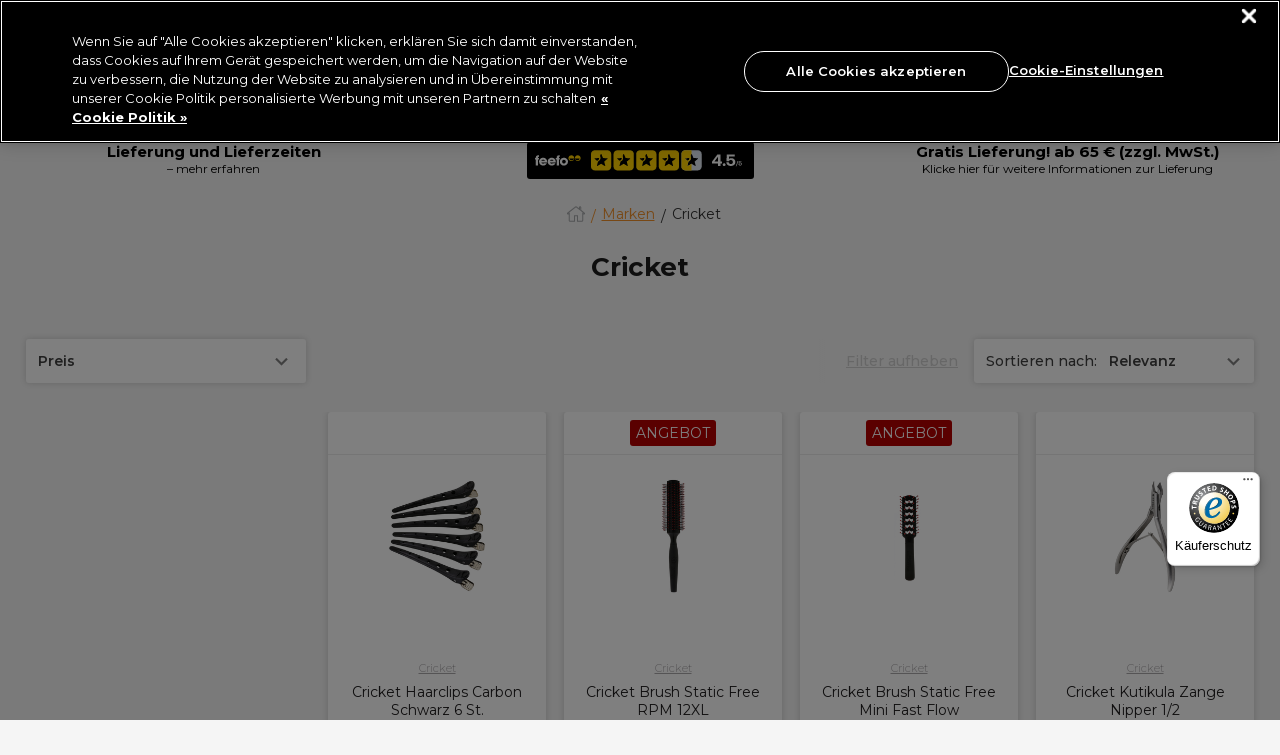

--- FILE ---
content_type: text/html;charset=UTF-8
request_url: https://www.pro-duo.de/marken/cricket/?type=plp
body_size: 46675
content:
<!DOCTYPE HTML>
<html>




<html lang="de-de">


<head>







    <script>
        pageContext = {"title":"Product Search Results","type":"search","ns":"search","monetateCurrentPage":"index","category":"BR1_CRICKET","analytics":{"pageView":{"user":{"id":null,"logged_in":false,"email":null,"hashedemail":null},"site":{"environment":"production","name":"Produo DE","type":"proffesional","language":"EN_US"},"page_type":"PLP"}}};
        let pageView = ((window.pageContext || {analytics:{}}).analytics || {}).pageView;
        window.dataLayer = window.dataLayer || [];
        dataLayer.push({
            event: 'pageview',
            page_type: pageView && pageView.page_type,
            user: pageView && pageView.user,
            site: pageView && pageView.site
        });
    </script>




<!-- Google Tag Manager -->
<script>(function(w,d,s,l,i){w[l]=w[l]||[];w[l].push({'gtm.start':
new Date().getTime(),event:'gtm.js'});var f=d.getElementsByTagName(s)[0],
j=d.createElement(s),dl=l!='dataLayer'?'&l='+l:'';j.async=true;j.src=
'https://www.googletagmanager.com/gtm.js?id='+i+dl+ '&gtm_auth=OjCnzexqwCSr2Ps02jBA3w&gtm_preview=env-1&gtm_cookies_win=x';f.parentNode.insertBefore(j,f);
})(window,document,'script','dataLayer','GTM-TBL74X3F');</script>
<!-- End Google Tag Manager -->























































































<meta charset=UTF-8>
<meta http-equiv="x-ua-compatible" content="ie=edge">
<meta name="viewport" content="width=device-width, initial-scale=1.0, minimum-scale=1.0, maximum-scale=5.0, user-scalable=yes"/>
<meta name="format-detection" content="telephone=no">

<title>
Cricket K&auml;mme | Carbon-Haarschneidek&auml;mme | Pro-Duo
</title>



<link href="/on/demandware.static/Sites-ProDuo_Trade_DE-Site/-/default/dw40019e25/images/favicons/favicon.ico" rel="shortcut icon" />

<link href="/on/demandware.static/Sites-ProDuo_Trade_DE-Site/-/default/dwc9a3d912/images/favicons/apple-icon.png" rel="apple-touch-icon" />
<link href="/on/demandware.static/Sites-ProDuo_Trade_DE-Site/-/default/dw9c316d9c/images/favicons/apple-icon-120x120.png" rel="apple-touch-icon" sizes="120x120"/>
<link href="/on/demandware.static/Sites-ProDuo_Trade_DE-Site/-/default/dwd9ff9062/images/favicons/apple-icon-152x152.png" rel="apple-touch-icon" sizes="152x152" />
<link href="/on/demandware.static/Sites-ProDuo_Trade_DE-Site/-/default/dwfaf19882/images/favicons/apple-icon-180x180.png" rel="apple-touch-icon" sizes="180x180" />

<link href="/on/demandware.static/Sites-ProDuo_Trade_DE-Site/-/default/dwb04a182c/images/favicons/android-icon-192x192.png" rel="icon" sizes="192x192" />
<link href="/on/demandware.static/Sites-ProDuo_Trade_DE-Site/-/default/dwd1c58471/images/favicons/android-icon-144x144.png" rel="icon" sizes="144x144" />
<link href="/on/demandware.static/Sites-ProDuo_Trade_DE-Site/-/default/dwaa98b71d/images/favicons/android-icon-96x96.png" rel="icon" sizes="96x96" />
<link href="/on/demandware.static/Sites-ProDuo_Trade_DE-Site/-/default/dw8a97ce02/images/favicons/android-icon-72x72.png" rel="icon" sizes="72x72" />



<!-- Begin Monetate ExpressTag Sync v8.1. Place at start of document head. DO NOT ALTER. -->
<script type="text/javascript">var monetateT = new Date().getTime();</script>
<script type="text/javascript" src="//se.monetate.net/js/2/a-0886e46a/p/pro-duo.de/entry.js"></script>
<!-- End Monetate tag. -->





    <link rel="canonical" href="https://www.pro-duo.de/marken/cricket/" />



    
        <link rel="alternate" hreflang="nl-be" href="https://www.pro-duo.be/nl/merken/cricket/" />
    
        <link rel="alternate" hreflang="fr-be" href="https://www.pro-duo.be/fr/marques/cricket/" />
    
        <link rel="alternate" hreflang="de-de" href="https://www.pro-duo.de/marken/cricket/" />
    
        <link rel="alternate" hreflang="fr-fr" href="https://www.pro-duo.fr/marques/cricket/" />
    
        <link rel="alternate" hreflang="nl-nl" href="https://www.pro-duo.nl/merken/cricket/" />
    



    <meta name="robots" content="index,follow" />









    <meta name="google-site-verification" content="Hto4bBl6v6CeRRNLFYHa5BYFXegxAxWSMzd0_woIt7I" />






<meta name="description"
content="Entdecke die Cricket K&auml;mme, Wimpernzangen und anderen Basics, die f&uuml;r jeden Salon ein Muss sind. Shoppe hochwertige Carbon-Schneidek&auml;mme bei Pro-Duo."
/>
<meta name="keywords"
content=""
/>





<link
    rel="preload"
    as="font"
    href="/on/demandware.static/Sites-ProDuo_Trade_DE-Site/-/default/dw4867be64/fonts/Montserrat-Regular.woff2"
    type="font/woff2"
    crossorigin="anonymous"
/>
<link
    rel="preload"
    as="font"
    href="/on/demandware.static/Sites-ProDuo_Trade_DE-Site/-/default/dwe7c16303/fonts/Montserrat-Bold.woff2"
    type="font/woff2"
    crossorigin="anonymous"
/>
<link
    rel="preload"
    as="font"
    href="/on/demandware.static/Sites-ProDuo_Trade_DE-Site/-/default/dwf7b4f3a0/fonts/Montserrat-SemiBold.woff2"
    type="font/woff2"
    crossorigin="anonymous"
/>
<link
    rel="preload"
    as="font"
    href="/on/demandware.static/Sites-ProDuo_Trade_DE-Site/-/default/dw99089a33/fonts/Montserrat-Light.woff2"
    type="font/woff2"
    crossorigin="anonymous"
/>
<link
    rel="preload"
    as="font"
    href="/on/demandware.static/Sites-ProDuo_Trade_DE-Site/-/default/dw78fb1e6d/fonts/Montserrat-Medium.woff2"
    type="font/woff2"
    crossorigin="anonymous"
/>

<style>
    @font-face {
        font-family: "dearSally";
        src: url("/on/demandware.static/Sites-ProDuo_Trade_DE-Site/-/default/dw7e0825c5/fonts/dearSally.eot");
        src: url("/on/demandware.static/Sites-ProDuo_Trade_DE-Site/-/default/dw7ece869f/fonts/dearSally.woff2") format("woff2"), url("/on/demandware.static/Sites-ProDuo_Trade_DE-Site/-/default/dwa5f8f6a7/fonts/dearSally.woff") format("woff"),
            url("/on/demandware.static/Sites-ProDuo_Trade_DE-Site/-/default/dwf1ca4285/fonts/dearSally.ttf") format("truetype"), url("/on/demandware.static/Sites-ProDuo_Trade_DE-Site/-/de_DE/v1768547216691/fonts/dearSally.svg#dearSally") format("svg"),
            url("/on/demandware.static/Sites-ProDuo_Trade_DE-Site/-/de_DE/v1768547216691/fonts/dearSally.eot?#iefix") format("embedded-opentype");
        font-weight: normal;
        font-style: normal;
    }

    @font-face {
        font-family: "Dry Brush";
        src: url("/on/demandware.static/Sites-ProDuo_Trade_DE-Site/-/default/dwc43affec/fonts/Dry Brush.eot");
        src: url("/on/demandware.static/Sites-ProDuo_Trade_DE-Site/-/default/dw666e692d/fonts/Dry Brush.woff2") format("woff2"),
            url("/on/demandware.static/Sites-ProDuo_Trade_DE-Site/-/de_DE/v1768547216691/fonts/Dry Brush.eot?#iefix") format("embedded-opentype");
        font-weight: normal;
        font-style: normal;
    }

    @font-face {
        font-family: "DryBrush";
        src: url("/on/demandware.static/Sites-ProDuo_Trade_DE-Site/-/default/dw6a1f6e5c/fonts/DryBrush.woff") format("woff"), url("/on/demandware.static/Sites-ProDuo_Trade_DE-Site/-/default/dw8bfb4b03/fonts/DryBrush.ttf") format("truetype"),
            url("/on/demandware.static/Sites-ProDuo_Trade_DE-Site/-/de_DE/v1768547216691/fonts/DryBrush.svg#DryBrush") format("svg");
        font-weight: normal;
        font-style: normal;
    }

    @font-face {
        font-family: "RevistaStencil-Black";
        src: url("/on/demandware.static/Sites-ProDuo_Trade_DE-Site/-/default/dw4a037f5c/fonts/RevistaStencil-Black.eot");
        src: url("/on/demandware.static/Sites-ProDuo_Trade_DE-Site/-/default/dwc7b6a64e/fonts/RevistaStencil-Black.woff2") format("woff2"),
            url("/on/demandware.static/Sites-ProDuo_Trade_DE-Site/-/default/dw842485af/fonts/RevistaStencil-Black.woff") format("woff"),
            url("/on/demandware.static/Sites-ProDuo_Trade_DE-Site/-/default/dw08e179dd/fonts/RevistaStencil-Black.ttf") format("truetype"),
            url("/on/demandware.static/Sites-ProDuo_Trade_DE-Site/-/de_DE/v1768547216691/fonts/RevistaStencil-Black.svg#RevistaStencil-Black") format("svg"),
            url("/on/demandware.static/Sites-ProDuo_Trade_DE-Site/-/de_DE/v1768547216691/fonts/RevistaStencil-Black.eot?#iefix") format("embedded-opentype");
        font-weight: normal;
        font-style: normal;
    }

    @font-face {
        font-family: "Fave Script";
        src: url("/on/demandware.static/Sites-ProDuo_Trade_DE-Site/-/default/dwe5a55c34/fonts/Fave-ScriptBold.eot");
        src: url("/on/demandware.static/Sites-ProDuo_Trade_DE-Site/-/default/dw6e0a1f26/fonts/Fave-ScriptBold.woff2") format("woff2"), url("/on/demandware.static/Sites-ProDuo_Trade_DE-Site/-/default/dw68cdbf19/fonts/Fave-ScriptBold.woff") format("woff"),
            url("/on/demandware.static/Sites-ProDuo_Trade_DE-Site/-/default/dwb7729275/fonts/Fave-ScriptBold.ttf") format("truetype"),
            url("/on/demandware.static/Sites-ProDuo_Trade_DE-Site/-/de_DE/v1768547216691/fonts/Fave-ScriptBold.svg#Fave-ScriptBold") format("svg"),
            url("/on/demandware.static/Sites-ProDuo_Trade_DE-Site/-/de_DE/v1768547216691/fonts/Fave-ScriptBold.eot?#iefix") format("embedded-opentype");
        font-weight: bold;
        font-style: normal;
    }

    @font-face {
        font-family: "Fave Script";
        src: url("/on/demandware.static/Sites-ProDuo_Trade_DE-Site/-/default/dwada463c2/fonts/Fave-Script.eot");
        src: url("/on/demandware.static/Sites-ProDuo_Trade_DE-Site/-/default/dw26d06dff/fonts/Fave-Script.woff2") format("woff2"), url("/on/demandware.static/Sites-ProDuo_Trade_DE-Site/-/default/dw077d55b4/fonts/Fave-Script.woff") format("woff"),
            url("/on/demandware.static/Sites-ProDuo_Trade_DE-Site/-/default/dw09bbcac6/fonts/Fave-Script.ttf") format("truetype"), url("/on/demandware.static/Sites-ProDuo_Trade_DE-Site/-/de_DE/v1768547216691/fonts/Fave-Script.svg#Fave-Script") format("svg"),
            url("/on/demandware.static/Sites-ProDuo_Trade_DE-Site/-/de_DE/v1768547216691/fonts/Fave-Script.eot?#iefix") format("embedded-opentype");
        font-weight: normal;
        font-style: normal;
    }

    @font-face {
        font-family: "Playfair Display";
        src: url("/on/demandware.static/Sites-ProDuo_Trade_DE-Site/-/default/dwe198db65/fonts/PlayfairDisplay-Regular.eot");
        src: url("/on/demandware.static/Sites-ProDuo_Trade_DE-Site/-/de_DE/v1768547216691/fonts/PlayfairDisplay-Regular.eot?#iefix") format("embedded-opentype"),
            url("/on/demandware.static/Sites-ProDuo_Trade_DE-Site/-/default/dwc791bcea/fonts/PlayfairDisplay-Regular.woff2") format("woff2"),
            url("/on/demandware.static/Sites-ProDuo_Trade_DE-Site/-/default/dw4f8bdc5b/fonts/PlayfairDisplay-Regular.woff") format("woff"),
            url("/on/demandware.static/Sites-ProDuo_Trade_DE-Site/-/default/dw75025eb9/fonts/PlayfairDisplay-Regular.ttf") format("truetype"),
            url("/on/demandware.static/Sites-ProDuo_Trade_DE-Site/-/de_DE/v1768547216691/fonts/PlayfairDisplay-Regular.svg#PlayfairDisplay-Regular") format("svg");
        font-weight: normal;
        font-style: normal;
        font-display: swap;
    }

    @font-face {
        font-family: "Playfair Display";
        src: url("/on/demandware.static/Sites-ProDuo_Trade_DE-Site/-/default/dwb9f6373b/fonts/PlayfairDisplay-Bold.eot");
        src: url("/on/demandware.static/Sites-ProDuo_Trade_DE-Site/-/de_DE/v1768547216691/fonts/PlayfairDisplay-Bold.eot?#iefix") format("embedded-opentype"),
            url("/on/demandware.static/Sites-ProDuo_Trade_DE-Site/-/default/dw89ae6101/fonts/PlayfairDisplay-Bold.woff2") format("woff2"),
            url("/on/demandware.static/Sites-ProDuo_Trade_DE-Site/-/default/dwed244bef/fonts/PlayfairDisplay-Bold.woff") format("woff"),
            url("/on/demandware.static/Sites-ProDuo_Trade_DE-Site/-/default/dwee90af1d/fonts/PlayfairDisplay-Bold.ttf") format("truetype"),
            url("/on/demandware.static/Sites-ProDuo_Trade_DE-Site/-/de_DE/v1768547216691/fonts/PlayfairDisplay-Bold.svg#PlayfairDisplay-Bold") format("svg");
        font-weight: bold;
        font-style: normal;
        font-display: swap;
    }

    @font-face {
        font-family: "Montserrat";
        src: url("/on/demandware.static/Sites-ProDuo_Trade_DE-Site/-/default/dweb0a250f/fonts/Montserrat-Medium.eot");
        src: url("/on/demandware.static/Sites-ProDuo_Trade_DE-Site/-/de_DE/v1768547216691/fonts/Montserrat-Medium.eot?#iefix") format("embedded-opentype"),
            url("/on/demandware.static/Sites-ProDuo_Trade_DE-Site/-/default/dw78fb1e6d/fonts/Montserrat-Medium.woff2") format("woff2"), url("/on/demandware.static/Sites-ProDuo_Trade_DE-Site/-/default/dw7b5650da/fonts/Montserrat-Medium.woff") format("woff"),
            url("/on/demandware.static/Sites-ProDuo_Trade_DE-Site/-/default/dwd7eef20a/fonts/Montserrat-Medium.ttf") format("truetype"),
            url("/on/demandware.static/Sites-ProDuo_Trade_DE-Site/-/de_DE/v1768547216691/fonts/Montserrat-Medium.svg#Montserrat-Medium") format("svg");
        font-weight: 500;
        font-style: normal;
        font-display: swap;
    }

    @font-face {
        font-family: "Montserrat";
        src: url("/on/demandware.static/Sites-ProDuo_Trade_DE-Site/-/default/dw914df8f3/fonts/Montserrat-ExtraBold.eot");
        src: url("/on/demandware.static/Sites-ProDuo_Trade_DE-Site/-/de_DE/v1768547216691/fonts/Montserrat-ExtraBold.eot?#iefix") format("embedded-opentype"),
            url("/on/demandware.static/Sites-ProDuo_Trade_DE-Site/-/default/dwbac1eb5b/fonts/Montserrat-ExtraBold.woff2") format("woff2"),
            url("/on/demandware.static/Sites-ProDuo_Trade_DE-Site/-/default/dw3283dbb3/fonts/Montserrat-ExtraBold.woff") format("woff"),
            url("/on/demandware.static/Sites-ProDuo_Trade_DE-Site/-/default/dw639f26db/fonts/Montserrat-ExtraBold.ttf") format("truetype"),
            url("/on/demandware.static/Sites-ProDuo_Trade_DE-Site/-/de_DE/v1768547216691/fonts/Montserrat-ExtraBold.svg#Montserrat-ExtraBold") format("svg");
        font-weight: bold;
        font-style: normal;
        font-display: swap;
    }

    @font-face {
        font-family: "Montserrat";
        src: url("/on/demandware.static/Sites-ProDuo_Trade_DE-Site/-/default/dw8a183e1f/fonts/Montserrat-SemiBold.eot");
        src: url("/on/demandware.static/Sites-ProDuo_Trade_DE-Site/-/de_DE/v1768547216691/fonts/Montserrat-SemiBold.eot?#iefix") format("embedded-opentype"),
            url("/on/demandware.static/Sites-ProDuo_Trade_DE-Site/-/default/dwf7b4f3a0/fonts/Montserrat-SemiBold.woff2") format("woff2"),
            url("/on/demandware.static/Sites-ProDuo_Trade_DE-Site/-/default/dw02b12d5b/fonts/Montserrat-SemiBold.woff") format("woff"),
            url("/on/demandware.static/Sites-ProDuo_Trade_DE-Site/-/default/dwe1c214c5/fonts/Montserrat-SemiBold.ttf") format("truetype"),
            url("/on/demandware.static/Sites-ProDuo_Trade_DE-Site/-/de_DE/v1768547216691/fonts/Montserrat-SemiBold.svg#Montserrat-SemiBold") format("svg");
        font-weight: 600;
        font-style: normal;
        font-display: swap;
    }

    @font-face {
        font-family: "Montserrat";
        src: url("/on/demandware.static/Sites-ProDuo_Trade_DE-Site/-/default/dwdc19bf1c/fonts/Montserrat-Regular.eot");
        src: url("/on/demandware.static/Sites-ProDuo_Trade_DE-Site/-/de_DE/v1768547216691/fonts/Montserrat-Regular.eot?#iefix") format("embedded-opentype"),
            url("/on/demandware.static/Sites-ProDuo_Trade_DE-Site/-/default/dw4867be64/fonts/Montserrat-Regular.woff2") format("woff2"),
            url("/on/demandware.static/Sites-ProDuo_Trade_DE-Site/-/default/dw34948d48/fonts/Montserrat-Regular.woff") format("woff"),
            url("/on/demandware.static/Sites-ProDuo_Trade_DE-Site/-/default/dw34eb48a5/fonts/Montserrat-Regular.ttf") format("truetype"),
            url("/on/demandware.static/Sites-ProDuo_Trade_DE-Site/-/de_DE/v1768547216691/fonts/Montserrat-Regular.svg#Montserrat-Regular") format("svg");
        font-weight: normal;
        font-style: normal;
        font-display: swap;
    }

    @font-face {
        font-family: "Montserrat";
        src: url("/on/demandware.static/Sites-ProDuo_Trade_DE-Site/-/default/dw3e45109e/fonts/Montserrat-Bold.eot");
        src: url("/on/demandware.static/Sites-ProDuo_Trade_DE-Site/-/de_DE/v1768547216691/fonts/Montserrat-Bold.eot?#iefix") format("embedded-opentype"),
            url("/on/demandware.static/Sites-ProDuo_Trade_DE-Site/-/default/dwe7c16303/fonts/Montserrat-Bold.woff2") format("woff2"), url("/on/demandware.static/Sites-ProDuo_Trade_DE-Site/-/default/dw31599f96/fonts/Montserrat-Bold.woff") format("woff"),
            url("/on/demandware.static/Sites-ProDuo_Trade_DE-Site/-/default/dw8e29a737/fonts/Montserrat-Bold.ttf") format("truetype"),
            url("/on/demandware.static/Sites-ProDuo_Trade_DE-Site/-/de_DE/v1768547216691/fonts/Montserrat-Bold.svg#Montserrat-Bold") format("svg");
        font-weight: bold;
        font-style: normal;
        font-display: swap;
    }

    @font-face {
        font-family: "Montserrat";
        src: url("/on/demandware.static/Sites-ProDuo_Trade_DE-Site/-/default/dwa9c8b8f6/fonts/Montserrat-Light.eot");
        src: url("/on/demandware.static/Sites-ProDuo_Trade_DE-Site/-/de_DE/v1768547216691/fonts/Montserrat-Light.eot?#iefix") format("embedded-opentype"),
            url("/on/demandware.static/Sites-ProDuo_Trade_DE-Site/-/default/dw99089a33/fonts/Montserrat-Light.woff2") format("woff2"), url("/on/demandware.static/Sites-ProDuo_Trade_DE-Site/-/default/dw1e5e2fc3/fonts/Montserrat-Light.woff") format("woff"),
            url("/on/demandware.static/Sites-ProDuo_Trade_DE-Site/-/default/dwe15dfe71/fonts/Montserrat-Light.ttf") format("truetype"),
            url("/on/demandware.static/Sites-ProDuo_Trade_DE-Site/-/de_DE/v1768547216691/fonts/Montserrat-Light.svg#Montserrat-Light") format("svg");
        font-weight: 300;
        font-style: normal;
        font-display: swap;
    }
</style>






<link rel="preload" href="/on/demandware.static/Sites-ProDuo_Trade_DE-Site/-/de_DE/v1768547216691/css/common.css" as="style" />
<link rel="stylesheet" href="/on/demandware.static/Sites-ProDuo_Trade_DE-Site/-/de_DE/v1768547216691/css/common.css" />

<link rel="preload" href="/on/demandware.static/Sites-ProDuo_Trade_DE-Site/-/de_DE/v1768547216691/css/plp.css" as="style" />
<link rel="stylesheet" href="/on/demandware.static/Sites-ProDuo_Trade_DE-Site/-/de_DE/v1768547216691/css/plp.css" />






<!--[if lt IE 9]>
<script src="/on/demandware.static/Sites-ProDuo_Trade_DE-Site/-/de_DE/v1768547216691/js/lib/html5.js"></script>
<![endif]-->


<script type="text/javascript">//<!--
/* <![CDATA[ (head-active_data.js) */
var dw = (window.dw || {});
dw.ac = {
    _analytics: null,
    _events: [],
    _category: "",
    _searchData: "",
    _anact: "",
    _anact_nohit_tag: "",
    _analytics_enabled: "true",
    _timeZone: "Etc/UTC",
    _capture: function(configs) {
        if (Object.prototype.toString.call(configs) === "[object Array]") {
            configs.forEach(captureObject);
            return;
        }
        dw.ac._events.push(configs);
    },
	capture: function() { 
		dw.ac._capture(arguments);
		// send to CQ as well:
		if (window.CQuotient) {
			window.CQuotient.trackEventsFromAC(arguments);
		}
	},
    EV_PRD_SEARCHHIT: "searchhit",
    EV_PRD_DETAIL: "detail",
    EV_PRD_RECOMMENDATION: "recommendation",
    EV_PRD_SETPRODUCT: "setproduct",
    applyContext: function(context) {
        if (typeof context === "object" && context.hasOwnProperty("category")) {
        	dw.ac._category = context.category;
        }
        if (typeof context === "object" && context.hasOwnProperty("searchData")) {
        	dw.ac._searchData = context.searchData;
        }
    },
    setDWAnalytics: function(analytics) {
        dw.ac._analytics = analytics;
    },
    eventsIsEmpty: function() {
        return 0 == dw.ac._events.length;
    }
};
/* ]]> */
// -->
</script>
<script type="text/javascript">//<!--
/* <![CDATA[ (head-cquotient.js) */
var CQuotient = window.CQuotient = {};
CQuotient.clientId = 'bbtx-ProDuo_Trade_DE';
CQuotient.realm = 'BBTX';
CQuotient.siteId = 'ProDuo_Trade_DE';
CQuotient.instanceType = 'prd';
CQuotient.locale = 'de_DE';
CQuotient.fbPixelId = '__UNKNOWN__';
CQuotient.activities = [];
CQuotient.cqcid='';
CQuotient.cquid='';
CQuotient.cqeid='';
CQuotient.cqlid='';
CQuotient.apiHost='api.cquotient.com';
/* Turn this on to test against Staging Einstein */
/* CQuotient.useTest= true; */
CQuotient.useTest = ('true' === 'false');
CQuotient.initFromCookies = function () {
	var ca = document.cookie.split(';');
	for(var i=0;i < ca.length;i++) {
	  var c = ca[i];
	  while (c.charAt(0)==' ') c = c.substring(1,c.length);
	  if (c.indexOf('cqcid=') == 0) {
		CQuotient.cqcid=c.substring('cqcid='.length,c.length);
	  } else if (c.indexOf('cquid=') == 0) {
		  var value = c.substring('cquid='.length,c.length);
		  if (value) {
		  	var split_value = value.split("|", 3);
		  	if (split_value.length > 0) {
			  CQuotient.cquid=split_value[0];
		  	}
		  	if (split_value.length > 1) {
			  CQuotient.cqeid=split_value[1];
		  	}
		  	if (split_value.length > 2) {
			  CQuotient.cqlid=split_value[2];
		  	}
		  }
	  }
	}
}
CQuotient.getCQCookieId = function () {
	if(window.CQuotient.cqcid == '')
		window.CQuotient.initFromCookies();
	return window.CQuotient.cqcid;
};
CQuotient.getCQUserId = function () {
	if(window.CQuotient.cquid == '')
		window.CQuotient.initFromCookies();
	return window.CQuotient.cquid;
};
CQuotient.getCQHashedEmail = function () {
	if(window.CQuotient.cqeid == '')
		window.CQuotient.initFromCookies();
	return window.CQuotient.cqeid;
};
CQuotient.getCQHashedLogin = function () {
	if(window.CQuotient.cqlid == '')
		window.CQuotient.initFromCookies();
	return window.CQuotient.cqlid;
};
CQuotient.trackEventsFromAC = function (/* Object or Array */ events) {
try {
	if (Object.prototype.toString.call(events) === "[object Array]") {
		events.forEach(_trackASingleCQEvent);
	} else {
		CQuotient._trackASingleCQEvent(events);
	}
} catch(err) {}
};
CQuotient._trackASingleCQEvent = function ( /* Object */ event) {
	if (event && event.id) {
		if (event.type === dw.ac.EV_PRD_DETAIL) {
			CQuotient.trackViewProduct( {id:'', alt_id: event.id, type: 'raw_sku'} );
		} // not handling the other dw.ac.* events currently
	}
};
CQuotient.trackViewProduct = function(/* Object */ cqParamData){
	var cq_params = {};
	cq_params.cookieId = CQuotient.getCQCookieId();
	cq_params.userId = CQuotient.getCQUserId();
	cq_params.emailId = CQuotient.getCQHashedEmail();
	cq_params.loginId = CQuotient.getCQHashedLogin();
	cq_params.product = cqParamData.product;
	cq_params.realm = cqParamData.realm;
	cq_params.siteId = cqParamData.siteId;
	cq_params.instanceType = cqParamData.instanceType;
	cq_params.locale = CQuotient.locale;
	
	if(CQuotient.sendActivity) {
		CQuotient.sendActivity(CQuotient.clientId, 'viewProduct', cq_params);
	} else {
		CQuotient.activities.push({activityType: 'viewProduct', parameters: cq_params});
	}
};
/* ]]> */
// -->
</script>
<!-- Demandware Apple Pay -->

<style type="text/css">ISAPPLEPAY{display:inline}.dw-apple-pay-button,.dw-apple-pay-button:hover,.dw-apple-pay-button:active{background-color:black;background-image:-webkit-named-image(apple-pay-logo-white);background-position:50% 50%;background-repeat:no-repeat;background-size:75% 60%;border-radius:5px;border:1px solid black;box-sizing:border-box;margin:5px auto;min-height:30px;min-width:100px;padding:0}
.dw-apple-pay-button:after{content:'Apple Pay';visibility:hidden}.dw-apple-pay-button.dw-apple-pay-logo-white{background-color:white;border-color:white;background-image:-webkit-named-image(apple-pay-logo-black);color:black}.dw-apple-pay-button.dw-apple-pay-logo-white.dw-apple-pay-border{border-color:black}</style>


<!--[if lte IE 8]>
<script src="//cdnjs.cloudflare.com/ajax/libs/respond.js/1.4.2/respond.js" type="text/javascript"></script>
<script src="https://cdn.rawgit.com/chuckcarpenter/REM-unit-polyfill/master/js/rem.min.js" type="text/javascript"></script>
<![endif]-->







<script type="text/javascript">
if (window.jQuery) {
jQuery(document).ready(function(){
if(screen.width < 768){
jQuery('#footer').append('<a href="/" class="full-site-link">View Full Site</a>');
jQuery('.full-site-link')
.attr('href', '/on/demandware.store/Sites-ProDuo_Trade_DE-Site/de_DE/Home-FullSite')
.click(function(e) {
e.preventDefault();
jQuery.ajax({
url: '/on/demandware.store/Sites-ProDuo_Trade_DE-Site/de_DE/Home-FullSite',
success: function(){
window.location.reload();
}
});
}
);
}
});
}
</script>





<!-- SALLY INTERNAL GLOBAL STYLES START -->
<style>
  :root {
    --font-oversized: 600 30px/37px Montserrat;
    --font-20px-title-semi-bold: 600 20px/24px Montserrat;
    --font-20px-title-regular: 400 20px/24px Montserrat;
    --font-18px-large-semi-bold: 600 18px/22px Montserrat;
    --font-18px-large-regular: 400 18px/22px Montserrat;
    --font-14px-links-bold: 700 14px/18px Montserrat;
    --font-14px-body-regular: 400 14px/18px Montserrat;
    --font-11px-small-regular: 400 11px/14px Montserrat;
    --main-text-dark-grey: #1f1d1e;
    --supporting-text-grey: #808080;
    --supporting-text-white: #ffffff;
  }

  .home-hero-carousel {
    min-height: 177px;
  }
  @media (max-width: 767px) {
  .home-hero-carousel .slick-dots {
    margin-bottom: -16px;
  }
}
  @media (min-width: 768px) {
    .home-hero-carousel {
      min-height: 161px;
      padding-bottom: 40px !important;
    }
  }
  .home-hero-carousel {
    margin: 0 auto;
    padding-bottom: 11px;
    margin-bottom: 16px;
  }

  /* When the feefo badge comes out of promo header this can be removed */
  .header-promo_item-grid-item {
    width: 100vw;
    max-width: 227px;
  }
  .header-promo_link {
    display: flex;
    align-items: center;
    justify-content: center;
    flex-direction: column;
  }
  .header-promo_item-grid-item img {
    background-color: black;
    padding: 3px;
    border-radius: 3px;
  }
  @media (min-width: 1024px) {
    .header-promo_item-grid-item {
      width: 254px;
    }
  }
  /* End of feefo badge */
  /* Hide scrollbar for Chrome, Safari and Opera */
  .seo-plp-filter-container .filter-glider::-webkit-scrollbar,
  .seo-brand-container .showcase::-webkit-scrollbar,
  .seo-brand-container::-webkit-scrollbar,
  .showcase-glider::-webkit-scrollbar {
    display: none;
  }

  /* Hide scrollbar for IE, Edge and Firefox */
  .seo-plp-filter-container .filter-glider,
  .seo-brand-container .showcase,
  .seo-brand-container,
  .showcase-glider {
    -ms-overflow-style: none; /* IE and Edge */
    scrollbar-width: none; /* Firefox */
  }

  /* SEO TEXT AND READ MORE */
  #seo-text-container,
  #plp-seo-read-more {
    max-width: 750px;
    margin: 0 auto;
    padding: 0 6px;
  }
  #seo-text-container {
    display: -webkit-box;
    -webkit-line-clamp: 2;
    -webkit-box-orient: vertical;
    overflow: hidden;
  }
  #plp-seo-read-more,
  #seo-text-container a {
    font-weight: bold;
    text-decoration: underline;
    color: #000;
  }

  .seo-plp-filter-container .filter-text {
    padding-left: 8px;
    margin-bottom: 0;
    color: #1f1d1e;
    text-decoration: underline;
    font-size: 14px;
    line-height: 18px;
    min-width: max-content;
  }
  .seo-plp-filter-container .filter-glider a {
    display: flex;
    align-items: center;
    justify-content: center;
    padding: 8px 0;
    margin: 0;
    width: auto;
  }
  .seo-plp-filter-container .filter-flex {
    display: flex;
    width: max-content;
    align-items: center;
    align-content: center;
    margin-right: 17px;
  }
  .seo-plp-filter-container .filter-flex:first-child {
    margin-left: 7px;
  }
  .seo-plp-filter-container .filter-glider-slide {
    min-width: fit-content;
  }

  .seo-plp-filter-container .filter-glider-slide img,
  .seo-plp-filter-container .filter-glider img {
    width: 54px;
    height: 32px;
    object-fit: cover;
    border-radius: 3px;
    max-width: 54px;
    max-height: 32px;
    margin: 0px;
  }

  .seo-plp-filter-container {
    position: relative;
    opacity: 1;
  }

  .seo-plp-filter-container .filter-glider {
    border-top: 1px solid #ebebeb;
    border-bottom: 1px solid #ebebeb;
  }

  .seo-plp-filter-container .filter-glider,
  .seo-plp-filter-container .showcase-glider {
    margin: 0 auto;
    position: relative;
    overflow-y: hidden;
    -webkit-overflow-scrolling: touch;
    -ms-overflow-scrolling: touch;
    transform: translateZ(0);
    display: flex;
  }

  /* SHOWCASE */
  .seo-brand-container {
    display: flex;
    width: 100%;
    align-items: center;
    justify-content: center;
    flex-direction: column;
  }

  .plp-brand-badges img {
    margin: 16px auto 0;
  }

  .seo-brand-container .stockist {
    margin: 0 22px;
  }

  .seo-brand-container .exclusive,
  .seo-brand-container .stockist,
  .seo-brand-container .click-collect {
    width: 105px;
    height: 38px;
    color: #fff;
    border-radius: 3px;
    font: 11px/14px Montserrat;
    display: flex;
    align-items: center;
    justify-content: center;
  }

  .seo-brand-container .showcase {
    display: flex;
    margin: 16px auto;
    overflow-y: hidden;
  }

  .seo-brand-container .showcase-1,
  .seo-brand-container .showcase-2 {
    max-width: 256px;
    min-width: 256px;
    width: 100%;
    height: 113px;
    background-color: black;
    color: #fff;
    text-align: left;
    font: 600 18px/22px Montserrat;
    color: #fff;
    display: flex;
    align-items: flex-end;
    border-radius: 3px;
    position: relative;
  }

  .seo-brand-container .showcase-1::before,
  .seo-brand-container .showcase-2::before {
    content: "";
    position: absolute;
    height: 100%;
    width: 100%;
    background-image: linear-gradient(
      rgba(0, 0, 0, 0) 0%,
      rgba(0, 0, 0, 0) 30%,
      rgba(0, 0, 0, 0.1) 40%,
      rgba(0, 0, 0, 0.3) 60%,
      rgba(0, 0, 0, 0.7) 100%
    );
    border-radius: 3px;
  }

  .seo-brand-container .showcase-1 p,
  .seo-brand-container .showcase-2 p {
    margin: 7px 10px;
    z-index: 1;
  }

  .seo-brand-container .showcase-1 {
    margin-left: 32px;
  }
  @media (min-width: 768px) {
    /* SEO */
    #seo-text-container,
    #plp-seo-read-more {
      margin: 0 auto;
    }
    /* FILTERS */
    .seo-plp-filter-container .filter-glider {
      justify-content: center;
    }
    /* SHOWCASE */
    .seo-brand-container .showcase {
      justify-content: center;
      align-items: center;
    }
    .seo-brand-container .showcase-2,
    .seo-brand-container .showcase-1 {
      max-width: 359px;
      min-width: 359px;
      height: 156px;
    }
  }

  @media (min-width: 1200px) {
    .seo-plp-filter-container .filter-glider {
      display: flex;
      align-items: center;
      justify-content: center;
    }
  }

  /* FEEFO STYLING */
  .feefowidget-footer__b2c-reviews-link {
    display: none !important;
  }
</style>
<!-- SCRIPTS FOR SEO/ READ MORE -->
<script>
  function seoTextFunction() {
    var seotext = document.getElementById("seo-text-container");
    const element = document.getElementById("plp-seo-read-more");
    if (seotext.style.display === "block") {
      seotext.style.display = "-webkit-box";
      element.innerHTML = "Weiterlesen";
    } else {
      seotext.style.display = "block";
      element.innerHTML = "Schliessen";
    }
  }
</script>
<!-- SALLY INTERNAL GLOBAL STYLES END -->
<!-- TOP COPY CSS NEW -->
<style>
  .top-copy-container .text-wrapper {
    display: -webkit-box;
    -webkit-line-clamp: 2;
    -webkit-box-orient: vertical;
    overflow: hidden;
    margin: 0 12px 2px 12px;
  }

  .top-copy-container .text-wrapper a {
    font-weight: bold;
    text-decoration: underline;
    color: #000;
  }

  .top-copy-container .text-wrapper p {
    margin-bottom: 0px;
  }

  .top-copy-container {
    max-width: 750px;
    margin: 0 auto;
    margin-bottom: 10px;
  }

  .text-more {
    -webkit-line-clamp: unset !important;
  }

  .show-text {
    display: block !important;
    font-weight: bold;
    text-decoration: underline;
    color: #000;
    margin: 0 12px;
  }

  .hide-text + .show-text {
    display: initial;
    font-weight: bold;
    text-decoration: underline;
    color: #000;
    margin: 0 12px;
  }

  @media (min-width: 1200px) {
    .top-copy-container {
      margin: 10px auto;
    }
  }
</style>
<!-- TOP COPY CSS NEW END -->
<style type="text/css">
  #wc-ns-t04oVnC-sy .wpst-template form input[type="checkbox"] {
    width: 15px !important;
    height: 15px !important;
    background: #fff !important;
    -webkit-appearance: checkbox !important;
  }
  #wc-ns-t04oVnC-sy .wpst-template .wpst-submit {
    border-radius: 50px !important;
    width: 192px !important;
  }
  #wc-ns-t04oVnC-sy .wpst-template table {
    border: none !important;
  }
  #wc-ns-t04oVnC-sy .wpst-background-image {
    background-image: none !important;
  }
  .tradecard-popup_wrapper .dialog-hint_wrapper {
    display: none;
  }
  .slick-dots button:before {
    border: 1px solid #1d1d1d;
    background: transparent;
  }
  #wc-ns-sNSO65B-gv .wpst-image {
    display: none;
  }

  /*DESKTOP*/

  @media (min-width: 1200px) {
    #wc-ns-t04oVnC-sy .wpst-background-image {
      padding-top: 25px !important;
      padding-bottom: 25px !important;
    }
    #wc-ns-t04oVnC-sy .wpst-flag {
      width: 91% !important;
      padding: 40px 25px !important;
    }
    #wc-ns-t04oVnC-sy .wpst-submit {
      min-width: 192px !important;
      padding: 11px 80px !important;
      font-size: 14px;
      line-height: 17px;
      font-weight: 600;
    }
    #wc-ns-sNSO65B-gv .wpst-image {
      display: block;
    }
  }
</style>
<!-- TOP COPY CSS -->
<style type="text/css">
  .brand-banner-top-copy #more {
    display: none;
  }

  .brand-banner-top-copy #more2 {
    display: none;
  }

  .brand-banner-top-copy .maxwidth a {
    font-weight: bold;
    cursor: pointer;
    color: #1c1c1c;
    text-decoration: underline;
  }

  .brand-banner-top-copy .maxwidth p {
    margin-bottom: 0;
  }

  .brand-banner-top-copy .maxwidth {
    text-align: center;
    padding: 0px 5% 20px 5%;
  }

  @media (min-width: 1200px) {
    .brand-banner-top-copy .maxwidth {
      max-width: 900px;
      margin: 0 auto;
    }
  }
</style>
<!-- SHOWCASE CSS -->
<style type="text/css">
  @media (min-width: 320px) {
    .brand-banner-showcase .product-information-title {
      font: 16px/22px "Playfair Display", serif;
    }
  }

  @media (min-width: 375px) {
    .brand-banner-showcase .product-information-title {
      font: 19px/22px "Playfair Display", serif;
    }
  }

  .brand-banner-showcase {
    padding-bottom: 20px;
  }

  .brand-banner-showcase .showcase-area .column {
    flex-direction: column;
    display: flex;
    flex-grow: 1;
    align-items: center;
    justify-content: center;
  }

  .brand-banner-showcase .showcase-area {
    display: flex;
    flex-direction: row;
    width: 100%;
    margin: 0 auto;
    max-width: 1107px;
  }

  .brand-banner-showcase .showcase-content {
    max-width: 100%;
    height: 250px;
    position: relative;
    top: 0;
    width: 100%;
  }

  .brand-banner-showcase .showcase-bg {
    position: absolute;
    padding: 0;
    margin-bottom: 0;
    bottom: 0;
    height: 50%;
    width: 100%;
  }

  .brand-banner-showcase .blog-button {
    width: 100%;
    display: block;
    max-width: 161px;
    padding: 12px 0;
    margin: 0 auto;
    font-size: 14px;
    text-transform: uppercase;
    border: 3px solid #fff;
    border-radius: 50px;
    color: #fff;
    background: #1c1c1c;
    text-align: center;
    z-index: 1;
    position: relative;
    letter-spacing: 0.84px;
    cursor: pointer;
  }

  .brand-banner-showcase .product-information-title {
    font-weight: 900;
    color: #000;
    margin: 0 auto;
    max-width: 320px;
    z-index: 1;
    position: relative;
    text-align: center;
    padding: 10px 5px 15px 5px;
  }

  .brand-banner-showcase .showcase-bg:before {
    background: rgba(255, 255, 255, 0.7);
    position: absolute;
    width: 100%;
    height: 100%;
    content: "";
    left: 0;
    bottom: 0;
  }

  .brand-banner-showcase .width100 {
    width: 100%;
    display: block;
  }

  .brand-banner-showcase .mr10 {
    margin-right: 10px !important;
  }

  .brand-banner-showcase .showcase-image {
    width: 100%;
    max-width: inherit;
    padding: 0;
    margin: 4px 0;
    height: 250px;
    position: relative;
  }

  .plp .main-wrapper {
    padding: 0;
  }

  .brand-banner-showcase h4.main-description {
    display: none;
  }

  @media (min-width: 1200px) {
    .brand-banner-showcase .product-information-title {
      padding: 28px 7px 10px 7px;
    }
    .brand-banner-showcase .blog-button {
      max-width: 221px;
    }
    .brand-banner-showcase .showcase-bg {
      height: 57%;
    }
    .brand-banner-showcase .showcase-image {
      height: 220px;
    }
  }
</style>
<!-- Links START -->
<style type="text/css">
  .footer-banner_inner {
    max-width: 361px !important;
  }

  .order1 {
    order: 1;
  }

  .order2 {
    order: 2;
  }

  .grid-extended {
    margin: 0;
  }

  .hp-browse_list-link:before {
    background-color: rgba(0, 0, 0, 0.5);
  }

  .hp-recommendation .tile-new {
    background-color: #c7d300;
  }

  .hp-recommendation .tile-new:before {
    border-top: 6px solid #abb133;
  }

  .hp-carousel .slick-dots {
    bottom: -16px !important;
    z-index: 2;
  }

  .hp-recommendation .tile-badge {
    margin: 0;
  }
  .tile-badge {
    font-size: 14px;
    line-height: 11px;
  }

  a {
    text-decoration: none;
  }

  /*Flexbox CSS*/

  .g1,
  .g2,
  .g3,
  .g3,
  .g4,
  .g5,
  .g6,
  .g7,
  .g8,
  .g9,
  .g10 {
    flex-basis: 100%;
  }

  .aspect-ratio {
    padding-top: 96%;
    width: 100%;
    position: relative;
  }

  .column {
    position: relative;
    display: flex;
    flex-grow: 1;
    width: 100%;
    align-items: center;
    justify-content: center;
  }

  .banner-container {
    position: absolute;
    top: 0;
    left: 0;
    overflow: hidden;
    width: 100%;
    height: 100%;
    padding: 0;
    display: flex;
  }

  .bespoke-block_message {
    display: block;
  }

  .bespoke-block_wrapper {
    min-height: 100%;
  }

  .bespoke-block_title {
    padding-top: 15px;
  }

  .mobilehide {
    display: none;
  }

  .mobileshow {
    display: inline-block;
  }

  .tabletshow {
    display: none;
  }

  /*Glider CSS*/

  b,
  strong {
    font-weight: 900;
  }

  .glider-track {
    transform: translateZ(0);
    width: 100%;
    margin: 0;
    padding: 0;
    display: flex;
    z-index: 1;
  }

  .glider.draggable {
    user-select: none;
    cursor: -webkit-grab;
    cursor: grab;
  }

  .glider::-webkit-scrollbar {
    display: none;
    -ms-overflow-style: none;
    /* IE and Edge */
    scrollbar-width: none;
    /* Firefox */
  }

  .glider {
    scrollbar-width: none;
    -ms-overflow-style: -ms-autohiding-scrollbar;
  }

  .glider.draggable .glider-slide img {
    user-select: none;
    pointer-events: none;
  }

  .glider.drag {
    cursor: -webkit-grabbing;
    cursor: grabbing;
  }

  .glider-slide {
    user-select: none;
    justify-content: center;
    align-content: center;
    width: 100%;
  }

  .glider-slide img {
    max-width: 100%;
  }

  .glider::-webkit-scrollbar {
    opacity: 0;
    height: 0;
  }

  .glider-prev,
  .glider-next {
    user-select: none;
    position: absolute;
    outline: none;
    background: none;
    padding: 0;
    z-index: 2;
    font-size: 40px;
    text-decoration: none;
    left: -23px;
    border: 0;
    top: 30%;
    cursor: pointer;
    color: #666;
    opacity: 1;
    line-height: 1;
    transition: opacity 0.5s cubic-bezier(0.17, 0.67, 0.83, 0.67),
      color 0.5s cubic-bezier(0.17, 0.67, 0.83, 0.67);
  }

  .glider-prev:hover,
  .glider-next:hover,
  .glider-prev:focus,
  .glider-next:focus {
    color: #a89cc8;
  }

  .glider-next {
    right: -23px;
    left: auto;
  }

  .glider-next.disabled,
  .glider-prev.disabled {
    opacity: 0.25;
    color: #666;
    cursor: default;
  }

  .glider-slide {
    min-width: 150px;
  }

  .glider-hide {
    opacity: 0;
  }

  .glider-dots {
    user-select: none;
    display: flex;
    flex-wrap: wrap;
    justify-content: center;
    margin: 0 auto;
    padding: 0;
  }

  .glider-dot {
    border: 1px solid #1d1d1d;
    padding: 0;
    user-select: none;
    outline: none;
    display: block;
    cursor: pointer;
    border-radius: 999px;
    background: none;
    width: 12px;
    height: 12px;
    margin: 7px;
  }

  .glider-dot:hover,
  .glider-dot:focus,
  .glider-dot.active {
    background: #1d1d1d;
  }

  /*Media Queries START*/

  @media (min-width: 767px) and (max-width: 1199px) {
    #wc-ns-sNSO65B-gv .wpst-two-column > div {
      width: 100% !important;
    }
    #wc-ns-sNSO65B-gv .wpst-two-column {
      display: inline-block !important;
      width: 100% !important;
    }
  }

  @media (min-width: 768px) {
    /*Flexbox CSS*/
    .aspect-ratio {
      padding: 0;
      margin-bottom: 10px;
    }
    .g1 {
      flex-basis: 10%;
    }
    .g2 {
      flex-basis: 20%;
    }
    .g3 {
      flex-basis: 30%;
    }
    .g4 {
      flex-basis: 40%;
    }
    .g5 {
      flex-basis: 50%;
    }
    .g6 {
      flex-basis: 60%;
    }
    .g7 {
      flex-basis: 70%;
    }
    .g8 {
      flex-basis: 80%;
    }
    .g9 {
      flex-basis: 90%;
    }
    .g10 {
      flex-basis: 100%;
    }
    .banner-height {
      height: 300px;
    }
    /*Banner CSS */
    .bespoke-block_message {
      display: block;
    }
    .bespoke-block_wrapper {
      min-height: 367px;
    }
    .bespoke-block_title {
      padding-top: 15px;
    }
    a.link-banner,
    a.nails-slot a {
      text-decoration: none;
    }

    /*Glider CSS*/
    .glider::-webkit-scrollbar {
      opacity: 1;
      -webkit-appearance: none;
      width: 7px;
      height: 3px;
    }
    .glider::-webkit-scrollbar-thumb {
      opacity: 1;
      border-radius: 99px;
      background-color: rgba(156, 156, 156, 0.25);
      box-shadow: 0 0 1px rgba(255, 255, 255, 0.25);
    }
    .mobilehide {
      display: block !important;
    }
  }

  /*DESKTOP*/

  @media (min-width: 1200px) {
    .bespoke-block_title a {
      text-decoration: none;
    }
    .blockBannerLast {
      padding-bottom: 10px;
    }
    .bespoke-block_wrapper {
      min-height: 440px;
    }
    .top-offers-of-month {
      margin-bottom: 50px;
    }
    .bespoke-block a {
      text-decoration: none;
    }
    .bespoke-block_title {
      padding-top: 15px;
    }
    .banner-hero .grid-extended,
    .banner-sb1 .grid-extended,
    .home-slider .grid-extended {
      margin: 0;
      display: flex;
      justify-content: center;
      align-items: center;
    }
    .tabletshow {
      display: none !important;
    }
  }
</style>
<!-- CSS FOR PRODUO BLOG ONLY -->
<!-- CSS FOR OVERALL BLOG -->
<!-- deleted added in new asset.2024-01-Global-CSS-Blog-Code -->
<!-- END OF BLOG STYLING -->
<script defer src="https://www.pro-duo.de/on/demandware.static/-/Sites-ProDuo_Trade_DE-Library/de_DE/v1768547216691/glider.js"></script>
<script>
  window.addEventListener("load", function () {
    document
      .querySelector(".glider")
      .addEventListener("glider-slide-visible", function (event) {
        var glider = Glider(this);
        console.log("Slide Visible %s", event.detail.slide);
      });
    document
      .querySelector(".glider")
      .addEventListener("glider-slide-hidden", function (event) {
        console.log("Slide Hidden %s", event.detail.slide);
      });
    document
      .querySelector(".glider")
      .addEventListener("glider-refresh", function (event) {
        console.log("Refresh");
      });
    document
      .querySelector(".glider")
      .addEventListener("glider-loaded", function (event) {
        console.log("Loaded");
      });
    window._ = new Glider(document.querySelector(".glider"), {
      slidesToShow: 3.5, //'auto',
      slidesToScroll: 1,
      itemWidth: 71,
      draggable: true,
      scrollLock: false,
      exactWidth: true,
      dots: false,
      rewind: false,
      arrows: {
        prev: ".glider-prev",
        next: ".glider-next",
      },
      responsive: [
        {
          breakpoint: 800,
          settings: {
            slidesToScroll: 1.2,
            itemWidth: 71,
            slidesToShow: 6,
            exactWidth: true,
          },
        },
        {
          breakpoint: 700,
          settings: {
            slidesToScroll: 2,
            slidesToShow: 5,
            dots: false,
            arrows: true,
          },
        },
        {
          breakpoint: 600,
          settings: {
            slidesToScroll: 1,
            slidesToShow: 5,
          },
        },
        {
          breakpoint: 500,
          settings: {
            slidesToScroll: 1,
            slidesToShow: 4,
            dots: false,
            arrows: false,
            scrollLock: true,
          },
        },
      ],
    });
  });
</script>
<script>
  function myFunction() {
    var dots = document.getElementById("dots");
    var moreText = document.getElementById("more");
    var btnText = document.getElementById("myBtn");
    if (dots.style.display === "none") {
      dots.style.display = "inline";
      btnText.innerHTML = "WEITERLESEN";
      moreText.style.display = "none";
    } else {
      dots.style.display = "none";
      btnText.innerHTML = "";
      moreText.style.display = "inline";
    }
  }
</script>
<script>
  function myFunction2() {
    var dots2 = document.getElementById("dots2");
    var moreText2 = document.getElementById("more2");
    var btnText2 = document.getElementById("myBtn2");
    if (dots2.style.display === "none") {
      dots2.style.display = "inline";
      btnText2.innerHTML = "WEITERLESEN";
      moreText2.style.display = "none";
    } else {
      dots2.style.display = "none";
      btnText2.innerHTML = "";
      moreText2.style.display = "inline";
    }
  }
</script>
<!-- NEW SCRIPT FOR TOP COPY -->
<script>
  $(".text-inline").each(function () {
    var textLineCount = $(this)[0].getClientRects().length;
    var lineClampValue = $(this).parent().css("-webkit-line-clamp");
    if (textLineCount > lineClampValue) {
      $(this).parent().addClass("hide-text");
    }
  });

  $(".text-inline").each(function () {
    var textLineCount = $(this)[0].getClientRects().length;
    var lineClampValue = $(this).parent().css("-webkit-line-clamp");
    if (textLineCount > lineClampValue) {
      $(this).parent().addClass("hide-text");
    }
  });
</script>




</head>
<body class="plp tau-unique-plp">






<!-- Google Tag Manager (noscript) -->
<noscript><iframe src="https://www.googletagmanager.com/ns.html?id=GTM-TBL74X3F&gtm_auth=OjCnzexqwCSr2Ps02jBA3w&gtm_preview=env-1&gtm_cookies_win=x"
height="0" width="0" style="display:none;visibility:hidden"></iframe></noscript>
<!-- End Google Tag Manager (noscript) -->
























































































<div class="header js-header tau-unique-header">


<div class="header-sticky_mobile js-sticky-header-mobile tau-sticky-header">
<button class="back-to-top js-back-to-top white-focus">
nach oben
</button>

	 


	


<div class="header-promotion">


<div class="header-top_promo-inner">
  <span class="header-top_promo-text"
    >Mit dem Code PRO10 erhälst du 10% Rabatt auf deine erste Online
    Bestellung</span
  >
</div>


</div> 
	
<div class="header-top_notification js-top-notification">
<span class="header-top_notification-text js-top-notification-msg" id="addToCardNotification">
<span class="js-top-notification-text">1 Artikel hinzugef&uuml;gt</span>
<a class="header-top_notification-link" href="https://www.pro-duo.de/cart">
Dein Warenkorb
</a>
</span>
<span class="header-top_notification-text js-top-notification-msg" id="outStockNotification">
<span class="js-top-notification-text">Diese Artikel konnten nicht zu deinem Warenkorb hinzugef&uuml;gt werden, da wir gerade nur 1 St&uuml;ck auf Lager haben.</span>
</span>
<div class="header-top_notification-close js-top-notification_close"></div>
</div>
<div class="header-middle_wrapper">






<div class="js-header-middle header-middle tau-header-middle">
<div class="header-middle_wrap">

<div class="header-bottom_search-section hidden-tablet_sm_mobile js-search-section">
<div class="header-search-wrapper js-header_search">
<div class="header-search tau-header-search">


<form class="header-search_form tau-header-search-form" role="search" action="/search" method="get" name="simpleSearch">
<fieldset class="header-search_fieldset tau-header-search-fieldset">
<input class="header-search_field tau-header-search-field js-header-search-input js-search-placeholder" type="text" name="q" placeholder="Suche nach Produkten und Marken" autocomplete="off" />
<input type="hidden" name="lang" value="de_DE"/>
<button class="header-search_submit tau-header-search-submit js-search-submit" type="button">
Suchen
</button>
</fieldset>
</form>

</div>
</div>
</div>




















































































<div class="header-logo tau-header-logo js-tau-header-logo" itemscope itemtype="https://schema.org/WebSite">
    <link itemprop="url" href="https://www.pro-duo.de/" />
    <meta itemprop="name" content="Pro-Duo" />
    









<div class="content-asset"><!-- dwMarker="content" dwContentID="cf48f79e7b40b6068a036affb5" -->
<!-- Include a predefined setup for promos -->
<script type="module" src="https://www.pro-duo.de/on/demandware.static/-/Sites-ProDuo_Trade_DE-Library/de_DE/v1768547216691/custom-css/automated-banners/automatedBannersEntry.js"></script>

<div><a class="header-logo_link tau-logo-link" href="https://www.pro-duo.de/" title="Pro Duo"><img alt="Pro Duo" src="https://www.pro-duo.de/on/demandware.static/-/Sites-ProDuo_Trade_DE-Library/default/dw356a99b9/homepage/produo-logo.svg" title="Pro Duo" /></a></div>
<style type="text/css">.checkout-content .cc-infowindow {font-size: 13px;}
        .store-information_phone {width: auto;}
        .clp-navigation_item {
        width: 15.5%;
        }
        .clp-navigation_item--wide {
        width: 32%;
        }
        @media only screen and (max-width: 1199px) and (min-width: 768px) {
        .clp-navigation_item--wide {
        width: 49%;
        }
        .clp-navigation_item--short {
        width: 24%;
        }
        }
        @media only screen and (max-width: 767px) and (min-width: 320px) {
        .clp-navigation_item--wide,
        .clp-navigation_item--short {
        width: 48%;
        }
        }
        .brands-block_short+.brands-block_short, .brands-block_wide+.brands-block_wide {
        margin-left: 0;}
        h4 {line-height:18px;}
        
        .clp-training_article {width: 60%;float: right}
        @media only screen and (max-width: 767px) and (min-width: 320px) {
        .clp-training_article {float: none;width: 100%}
        }
        @media only screen and (max-width: 1199px) and (min-width: 768px) {
        .clp-training_article {width: 62%}
        }
</style>
</div> <!-- End content-asset -->




</div>

<div class="header-controls js-header-controls">

<div
class="header-search_mobile js-mobile-search-button-registered hidden-tablet_big_desktop hidden">
<button class="js-show-search-input"></button>
</div>



<meta name="pricesEnabledByLockout" content="true" />

<div class="header-myaccount js-ga-login">
<div class="js-myaccount-info_icon header-myaccount_info-icon">
<a class="header-myaccount_link js-notifications_animation-wrap animation-hidden" href="https://www.pro-duo.de/account" title="Mein Kundenkonto">
Anmelden
<span class="header-myaccount_link-animation">
<lottie-player
src="/on/demandware.static/Sites-ProDuo_Trade_DE-Site/-/default/dweb93fcf1/images/lottie/account-notification-CE.json"
background="transparent"
speed="1" style="width: 44px; height: 44px;" autoplay>
</lottie-player>
</span>
</a>
</div>

</div>


<div
class="header-search_mobile js-mobile-search-button-unregistered hidden-tablet_big_desktop hidden">
<button class="js-show-search-input"></button>
</div>

<div class="header-cart js-header-cart tau-minicart-container">



































































































































<div class="js-minicart">









<!-- Report any requested source code -->

<!-- Report the active source code -->





<div class="mini-cart_total js-mini-cart-total js-ga-mini-cart">


<a class="mini-cart_link mini-cart_empty" href="https://www.pro-duo.de/cart" title="Warenkorb anzeigen"></a>

</div>









</div>

</div>
</div>
</div>
</div>

<div class="header-bottom_search-section hidden-tablet_big_desktop hidden js-search-section-mobile">
<div class="header-search-wrapper js-header_search">
<div class="header-search tau-header-search">


<form class="header-search_form tau-header-search-form" role="search" action="/search" method="get" name="simpleSearch">
<fieldset class="header-search_fieldset tau-header-search-fieldset">
<input class="header-search_field tau-header-search-field js-header-search-input js-search-placeholder" type="text" name="q" placeholder="Suche nach Produkten und Marken" autocomplete="off" />
<input type="hidden" name="lang" value="de_DE"/>
<button class="header-search_submit tau-header-search-submit js-search-submit" type="button">
Suchen
</button>
</fieldset>
</form>

</div>
</div>
</div>
</div>
</div>

</div>

<div class="header-bottom js-header-bottom">

<div role="navigation" class="header-nav tau-navigation js-nav-menu">
























































































<div class="nav tau-nav">
<ul class="nav-wrap js-header_nav">






<li class="nav-level1_item tau-nav-level1-item js-level1_item

" data-id="1-Main-Brand">



<a class="nav-level1_link js-level1-link tau-nav-level1-link js-has-second-level nav-level1_link--arrow"
title="Marken" href="https://www.pro-duo.de/marken/"
data-flyout=".js-nav_flyout" data-id="1-Main-Brand">
Marken
</a>
</li>


<li class="nav-level1_item tau-nav-level1-item js-level1_item

" data-id="1-Main-Offers">



<a class="nav-level1_link js-level1-link tau-nav-level1-link js-no-sub-menu"
title="Deals" href="https://www.pro-duo.de/aktionsangebote/"
data-flyout=".js-nav_flyout" data-id="1-Main-Offers">
Deals
</a>
</li>


<li class="nav-level1_item tau-nav-level1-item js-level1_item

" data-id="1-Main-Hair">



<a class="nav-level1_link js-level1-link tau-nav-level1-link js-has-second-level nav-level1_link--arrow"
title="Haare" href="https://www.pro-duo.de/haare/"
data-flyout=".js-nav_flyout" data-id="1-Main-Hair">
Haare
</a>
</li>


<li class="nav-level1_item tau-nav-level1-item js-level1_item

" data-id="1-Main-Electrical">



<a class="nav-level1_link js-level1-link tau-nav-level1-link js-has-second-level nav-level1_link--arrow"
title="Elektroger&auml;te" href="https://www.pro-duo.de/elektrogerate/"
data-flyout=".js-nav_flyout" data-id="1-Main-Electrical">
Elektroger&auml;te
</a>
</li>


<li class="nav-level1_item tau-nav-level1-item js-level1_item

" data-id="1-Main-Salon">



<a class="nav-level1_link js-level1-link tau-nav-level1-link js-has-second-level nav-level1_link--arrow"
title="Saloneinrichtung" href="https://www.pro-duo.de/saloneinrichtung/"
data-flyout=".js-nav_flyout" data-id="1-Main-Salon">
Saloneinrichtung
</a>
</li>


<li class="nav-level1_item tau-nav-level1-item js-level1_item

" data-id="1-Main-Beauty">



<a class="nav-level1_link js-level1-link tau-nav-level1-link js-has-second-level nav-level1_link--arrow"
title="Kosmetik" href="https://www.pro-duo.de/kosmetik/"
data-flyout=".js-nav_flyout" data-id="1-Main-Beauty">
Kosmetik
</a>
</li>


<li class="nav-level1_item tau-nav-level1-item js-level1_item

" data-id="1-Main-Barber">



<a class="nav-level1_link js-level1-link tau-nav-level1-link js-has-second-level nav-level1_link--arrow"
title="Herrenfriseur" href="https://www.pro-duo.de/herrenfriseur/"
data-flyout=".js-nav_flyout" data-id="1-Main-Barber">
Herrenfriseur
</a>
</li>


<li class="nav-level1_item tau-nav-level1-item js-level1_item

" data-id="1-Main-Learning-Inspirations-Articles">



<a class="nav-level1_link js-level1-link tau-nav-level1-link js-no-sub-menu"
title="Inspiration" href="https://www.pro-duo.de/inspiration/"
data-flyout=".js-nav_flyout" data-id="1-Main-Learning-Inspirations-Articles">
Inspiration
</a>
</li>


<li class="nav-level1_item tau-nav-level1-item js-level1_item

" data-id="1-Main-Prof-Awards">



<a class="nav-level1_link js-level1-link tau-nav-level1-link js-no-sub-menu"
title="Die Professional Preise" href="https://www.pro-duo.de/professionelle-haar-beauty-preise/"
data-flyout=".js-nav_flyout" data-id="1-Main-Prof-Awards">
Die Professional Preise
</a>
</li>


<li class="nav-level1_item tau-nav-level1-item js-level1_item

" data-id="1-Main-New">



<a class="nav-level1_link js-level1-link tau-nav-level1-link js-no-sub-menu"
title="Neue Produkte" href="https://www.pro-duo.de/neue?srule=new-arrivals"
data-flyout=".js-nav_flyout" data-id="1-Main-New">
Neue Produkte
</a>
</li>


<li class="nav-level1_item tau-nav-level1-item js-level1_item

" data-id="1-Main-Vegan">



<a class="nav-level1_link js-level1-link tau-nav-level1-link js-has-second-level nav-level1_link--arrow"
title="Vegane Produkte" href="https://www.pro-duo.de/vegane-produkte/"
data-flyout=".js-nav_flyout" data-id="1-Main-Vegan">
Vegane Produkte
</a>
</li>


<li class="nav-level1_item tau-nav-level1-item js-level1_item

" data-id="1-Main-Student">



<a class="nav-level1_link js-level1-link tau-nav-level1-link js-has-second-level nav-level1_link--arrow"
title="Azubis" href="https://www.pro-duo.de/azubis/"
data-flyout=".js-nav_flyout" data-id="1-Main-Student">
Azubis
</a>
</li>




<li
class="nav-level1_item tau-nav-level1-item tau-nav-level1-user header-nav_myaccount-li hidden-desktop hidden-mobile js-level1_item ">
<div class="nav-user_wrapper tau-nav-user-wrapper">
<a href="#"
class="nav-level1_link tau-nav-level1-link nav-level1_link--arrow nav-level1_link-user js-level1-link js-has-second-level">
Mein Kundenkonto
</a>
<div class="nav-flyout tau-nav-flyout js-nav_flyout">
<ul class="nav-level2 tau-nav-level2 flyout-1">
<li class="nav-back tau-nav-back js-nav-back">
<a href="#" title="back" class="nav-back_link tau-nav-back-link js-back-to-first"
data-hide=".js-nav_flyout">
</a>
</li>
</ul>
</div>
</div>
</li>
</ul>
</div>
<div class="js-category-flyout-container">







<div class="nav-flyout tau-nav-flyout nav-flyout_brands js-nav_flyout" data-id="1-Main-Brand">
    
        <div class="nav-flyout_container">
            <a href="#" title="" class="tau-nav-close nav-close js-header_nav-close"></a>
            <div class="nav-flyout_wrap">

                
                    <div class="nav-brands_column tau-nav-brands-column nav-brands_column-ferst">
                        







<div class="content-asset"><!-- dwMarker="content" dwContentID="e133463eeabe5331b68dafea11" -->
<div class=nav-brands_section><div class=nav-brands_section-inner><div class="nav-brands_section-item nav-brands_section-item--brands"><h3 class=nav-brands_title>Top Marken</h3><ul class=nav-brands_list>
<li class=nav-brands_list--item><a class=nav-brands_list--link href="https://www.pro-duo.de/marken/andreia-professional/" title="Andreia Professional ">Andreia Professional </a></li><li class=nav-brands_list--item><a class=nav-brands_list--link href="https://www.pro-duo.de/marken/babyliss-pro/" title="BaByliss PRO">BaByliss PRO</a></li><li class=nav-brands_list--item><a class=nav-brands_list--link href="https://www.pro-duo.de/marken/jean-marin/" title="Jean Marin">Jean Marin</a></li><li class=nav-brands_list--item><a class=nav-brands_list--link href="https://www.pro-duo.de/marken/loreal-professionnel/" title="L'Oréal Professionnel">L'Oréal Professionnel</a></li><li class=nav-brands_list--item><a class=nav-brands_list--link href="https://www.pro-duo.de/marken/olaplex/" title=Olaplex>Olaplex</a></li><li class=nav-brands_list--item><a class=nav-brands_list--link href="https://www.pro-duo.de/marken/procare/" title=Procare>Procare</a></li><li class=nav-brands_list--item><a class=nav-brands_list--link href="https://www.pro-duo.de/marken/redken/" title=Redken>Redken</a></li><li class=nav-brands_list--item><a class=nav-brands_list--link href="https://www.pro-duo.de/marken/s-pro/" title=S-PRO>S-PRO</a></li><li class=nav-brands_list--item><a class=nav-brands_list--link href="https://www.pro-duo.de/marken/sebastian-professional/" title="Sebastian Professional ">Sebastian Professional </a></li><li class=nav-brands_list--item><a class=nav-brands_list--link href="https://www.pro-duo.de/marken/wella-professionals/" title="Wella Professionals">Wella Professionals</a></li><li class=nav-brands_list--item><a class=nav-brands_list--link href="https://www.pro-duo.de/marken/wunderbar/" title=Wunderbar>Wunderbar</a></li><li class=nav-brands_list--item><a class=nav-brands_list--link href="https://www.pro-duo.de/marken/xp100/" title=XP100>XP100</a></li></ul></div><style>.nav-brands_link.inactive{opacity:.25;cursor:default}</style><div class=nav-brands_flyout><h3 class=nav-brands_title>Browse Brands</h3><div class=nav-brands_flyout-wrap><a class="nav-brands_link inactive" href="https://www.pro-duo.de/marken/?anchor=0-9">#</a><a class=nav-brands_link href="https://www.pro-duo.de/marken/?anchor=A">A</a><a class=nav-brands_link href="https://www.pro-duo.de/marken/?anchor=B">B</a><a class=nav-brands_link href="https://www.pro-duo.de/marken/?anchor=C">C</a><a class=nav-brands_link href="https://www.pro-duo.de/marken/?anchor=D">D</a><a class=nav-brands_link href="https://www.pro-duo.de/marken/?anchor=E">E</a><a class=nav-brands_link href="https://www.pro-duo.de/marken/?anchor=F">F</a><a class=nav-brands_link href="https://www.pro-duo.de/marken/?anchor=G">G</a><a class=nav-brands_link href="https://www.pro-duo.de/marken/?anchor=H">H</a><a class=nav-brands_link href="https://www.pro-duo.de/marken/?anchor=I">I</a><a class=nav-brands_link href="https://www.pro-duo.de/marken/?anchor=J">J</a><a class=nav-brands_link href="https://www.pro-duo.de/marken/?anchor=K">K</a><a class=nav-brands_link href="https://www.pro-duo.de/marken/?anchor=L">L</a><a class=nav-brands_link href="https://www.pro-duo.de/marken/?anchor=M">M</a><a class=nav-brands_link href="https://www.pro-duo.de/marken/?anchor=N">N</a><a class=nav-brands_link href="https://www.pro-duo.de/marken/?anchor=O">O</a><a class=nav-brands_link href="https://www.pro-duo.de/marken/?anchor=P">P</a><a class="nav-brands_link inactive" href="https://www.pro-duo.de/marken/?anchor=Q">Q</a><a class=nav-brands_link href="https://www.pro-duo.de/marken/?anchor=R">R</a><a class=nav-brands_link href="https://www.pro-duo.de/marken/?anchor=S">S</a><a class=nav-brands_link href="https://www.pro-duo.de/marken/?anchor=T">T</a><a class=nav-brands_link href="https://www.pro-duo.de/marken/?anchor=U">U</a><a class=nav-brands_link href="https://www.pro-duo.de/marken/?anchor=V">V</a><a class=nav-brands_link href="https://www.pro-duo.de/marken/?anchor=W">W</a><a class=nav-brands_link href="https://www.pro-duo.de/marken/?anchor=X">X</a><a class="nav-brands_link inactive" href="https://www.pro-duo.de/marken/?anchor=Y">Y</a><a class="nav-brands_link inactive" href="https://www.pro-duo.de/marken/?anchor=Z">Z</a></div></div></div></div>
</div> <!-- End content-asset -->



                    </div>
                

                
	 


	






<style>
  .nav-flyout_brands-img {
    position: relative;
  }

  .nav-flyout_brands-img p {
    position: absolute;
  }

  .flyout-nav-level2_cta2 {
    width: 495px;
    position: absolute;
    bottom: 17px;
    text-align: center;
    font: 600 18px/22px Montserrat;
    text-decoration: underline;
  }

  .flyout-nav-level2_cta2 a {
    color: #f5f5f5;
  }
</style>

<div class="nav-flyout_brands-img">
  <a href="https://www.pro-duo.de/marken/xp/">
    <picture>
      <source
        type="image/webp"
        srcset="https://www.pro-duo.de/on/demandware.static/-/Sites-ProDuo_Trade_DE-Library/default/dwb34fd880/brand-pages/xp-group-ingredients-Almond.webp"
      />
      <img
        loading="lazy"
        itemprop="image"
        alt="XP haarkleuringslijnen"
        src="https://www.pro-duo.de/on/demandware.static/-/Sites-ProDuo_Trade_DE-Library/default/dwb34fd880/brand-pages/xp-group-ingredients-Almond.webp"
        alt="XP haarkleuringslijnen"
        width="32"
        height="32"
      />
    </picture>
    <div class="flyout-nav-level2_cta2">
      <a href="https://www.pro-duo.de/marken/xp/">Mehr entdecken</a>
    </div>
  </a>
</div>


 
	
            </div>
        </div>
    
</div>


















<div class="nav-flyout tau-nav-flyout js-nav_flyout" data-id="1-Main-Hair">
    <div class="overlay tau-overlay js-loader js-header_nav-close"></div>
    <div class="nav-flyout_container">
        <a href="#" title="" class="tau-nav-close nav-close js-header_nav-close"></a>

        <div class="nav-flyout_wrap">
            <ul class="nav-level2 tau-nav-level2 flyout-1">
                
                <li class="nav-flyout_top">
                    <div class="nav-active_category tau-nav-active-category">
                        

                        <a style="background-image:url('https://www.pro-duo.de/on/demandware.static/-/Sites-produo-trade-de-navigation-catalog/default/dw7d131601/images/shopAllBtnBg/cat_hair.jpg')"
                            href="https://www.pro-duo.de/haare/"
                            title="Haare"
                            class="nav-active_category-link tau-category-link">
                                
                                Haare
                        </a>
                    </div>

                    

                </li>
                <li class="nav-level2-wrap">
                    <ul>
                        
                            
                                <li class="nav-level2_item tau-nav-level2-item js-level2_item">
                                    
                                    
                                    <a class="nav-level2_link tau-nav-level2-link  js-has-third-level nav-level2_link--arrow" title="Haarfarbe" href="https://www.pro-duo.de/haare/haarfarbe/" data-to-show=".js-nav_level3">
                                        Haarfarbe
                                    </a>
                                    <ul class="nav-level3 tau-nav-level3 js-nav_level3">
                                        <li class="nav-back tau-nav-back js-nav-back">
                                            <a href="#" title="back" class="nav-back_link tau-nav-back-link js-back-to-second" data-flyout=".js-nav_level3">
                                            </a>
                                        </li>
                                        <li class="nav-level3_wrap">
                                            <ul>
                                                <li class="nav-flyout_top">
                                                    <div class="nav-active_category tau-nav-active-category">
                                                        <a
                                                            href="https://www.pro-duo.de/haare/haarfarbe/"
                                                            title="Haarfarbe"
                                                            class="nav-active_category-link tau-category-link">
                                                                
                                                                Haarfarbe
                                                        </a>
                                                    </div>
                                                </li>
                                                <li class="nav-level3_data tau-nav-level3-data">
                                                    
                                                        <div class="nav-level3_column tau-nav-level3-column">
                                                            
                                                                
                                                                    <div class="nav-level3_item tau-nav-level3-item">
                                                                        <a class="nav-level3_link tau-nav-level3-link" href="https://www.pro-duo.de/haare/haarfarbe/permanente-haarfarbe/">
                                                                            Permanente Haarfarbe
                                                                        </a>
                                                                    </div>
                                                                
                                                            
                                                                
                                                                    <div class="nav-level3_item tau-nav-level3-item">
                                                                        <a class="nav-level3_link tau-nav-level3-link" href="https://www.pro-duo.de/haare/haarfarbe/demi-semi-permanente-haarfarbe/">
                                                                            Demi und Semi-permanente Haarfarbe
                                                                        </a>
                                                                    </div>
                                                                
                                                            
                                                                
                                                                    <div class="nav-level3_item tau-nav-level3-item">
                                                                        <a class="nav-level3_link tau-nav-level3-link" href="https://www.pro-duo.de/haare/haarfarbe/temporare-haarfarbe/">
                                                                            Tempor&auml;re Haarfarbe
                                                                        </a>
                                                                    </div>
                                                                
                                                            
                                                                
                                                                    <div class="nav-level3_item tau-nav-level3-item">
                                                                        <a class="nav-level3_link tau-nav-level3-link" href="https://www.pro-duo.de/haare/haarfarbe/toner-pflege/">
                                                                            Toner und Pflege
                                                                        </a>
                                                                    </div>
                                                                
                                                            
                                                                
                                                                    <div class="nav-level3_item tau-nav-level3-item">
                                                                        <a class="nav-level3_link tau-nav-level3-link" href="https://www.pro-duo.de/haare/haarfarbe/entwickler/">
                                                                            Entwickler
                                                                        </a>
                                                                    </div>
                                                                
                                                            
                                                                
                                                                    <div class="nav-level3_item tau-nav-level3-item">
                                                                        <a class="nav-level3_link tau-nav-level3-link" href="https://www.pro-duo.de/haare/haarfarbe/blondierung/">
                                                                            Blondierung
                                                                        </a>
                                                                    </div>
                                                                
                                                            
                                                                
                                                                    <div class="nav-level3_item tau-nav-level3-item">
                                                                        <a class="nav-level3_link tau-nav-level3-link" href="https://www.pro-duo.de/haare/haarfarbe/haarfarbenentferner/">
                                                                            Haarfarbenentferner
                                                                        </a>
                                                                    </div>
                                                                
                                                            
                                                                
                                                                    <div class="nav-level3_item tau-nav-level3-item">
                                                                        <a class="nav-level3_link tau-nav-level3-link" href="https://www.pro-duo.de/haare/haarfarbe/farbkarten/">
                                                                            Farbkarten
                                                                        </a>
                                                                    </div>
                                                                
                                                            
                                                        </div>
                                                    

                                                    
                                                </li>
                                                
                                                
                                                    <li class="nav-level3_banner tau-nav-level3-banner">
                                                        <style> 
    .nav-level2_shopnow_hair {
        color: #000 !important;
    text-decoration: underline;
    font-family: gotham-bold;
    font-size: 17px;
    line-height: 20px;
    }
    .flyouthair-cta {
        text-decoration: underline; color:#000;
        font: normal 400 24px Gotham-Light,Arial,sans-serif;
    }
    .flyouthair-nav-level2_heading {
        position: absolute;
        left: 0;
        right: auto;
        bottom: auto;
        top: 100px;
        color: #4d4d4f;
        font: normal 400 16px Gotham-Light;
        line-height: 30px;
        padding: 0 2%;
        text-align: center;
        width: 100%;
        z-index: 3;
    }
    .flyouthair-nav-level2_cta {
        position: absolute;
        left: 0;
        right: auto;
        bottom: 25px;
        top: auto;
        text-align: center;
        width: 100%;
        z-index: 3;
    }
</style>
<a class="nav-level2_background"  href="https://www.pro-duo.de/search" style="background: url(https://www.pro-duo.de/on/demandware.static/-/Sites-produo-trade-de-navigation-catalog/de_DE/v1768547216691/images/meganavFlyoutBanners/COIFFURE.jpg) center center no-repeat;">
    <div class="flyouthair-nav-level2_cta">
    <a class="nav-level2_shopnow_hair" href="https://www.pro-duo.de/search">DÉCOUVRIR</a>
    </div>

</a>
                                                    </li>
                                                
                                            </ul>
                                        </li>
                                    </ul>
                                </li>
                            
                        
                            
                                <li class="nav-level2_item tau-nav-level2-item js-level2_item">
                                    
                                    
                                    <a class="nav-level2_link tau-nav-level2-link  js-has-third-level nav-level2_link--arrow" title="Haarpflege" href="https://www.pro-duo.de/haare/haarpflege/" data-to-show=".js-nav_level3">
                                        Haarpflege
                                    </a>
                                    <ul class="nav-level3 tau-nav-level3 js-nav_level3">
                                        <li class="nav-back tau-nav-back js-nav-back">
                                            <a href="#" title="back" class="nav-back_link tau-nav-back-link js-back-to-second" data-flyout=".js-nav_level3">
                                            </a>
                                        </li>
                                        <li class="nav-level3_wrap">
                                            <ul>
                                                <li class="nav-flyout_top">
                                                    <div class="nav-active_category tau-nav-active-category">
                                                        <a
                                                            href="https://www.pro-duo.de/haare/haarpflege/"
                                                            title="Haarpflege"
                                                            class="nav-active_category-link tau-category-link">
                                                                
                                                                Haarpflege
                                                        </a>
                                                    </div>
                                                </li>
                                                <li class="nav-level3_data tau-nav-level3-data">
                                                    
                                                        <div class="nav-level3_column tau-nav-level3-column">
                                                            
                                                                
                                                                    <div class="nav-level3_item tau-nav-level3-item">
                                                                        <a class="nav-level3_link tau-nav-level3-link" href="https://www.pro-duo.de/haare/haarpflege/shampoo/">
                                                                            Shampoo
                                                                        </a>
                                                                    </div>
                                                                
                                                            
                                                                
                                                                    <div class="nav-level3_item tau-nav-level3-item">
                                                                        <a class="nav-level3_link tau-nav-level3-link" href="https://www.pro-duo.de/haare/haarpflege/conditioner/">
                                                                            Conditioner
                                                                        </a>
                                                                    </div>
                                                                
                                                            
                                                                
                                                                    <div class="nav-level3_item tau-nav-level3-item">
                                                                        <a class="nav-level3_link tau-nav-level3-link" href="https://www.pro-duo.de/haare/haarpflege/masken-kits/">
                                                                            Masken und Kits
                                                                        </a>
                                                                    </div>
                                                                
                                                            
                                                                
                                                                    <div class="nav-level3_item tau-nav-level3-item">
                                                                        <a class="nav-level3_link tau-nav-level3-link" href="https://www.pro-duo.de/haare/haarpflege/trockenshampoo/">
                                                                            Trockenshampoo
                                                                        </a>
                                                                    </div>
                                                                
                                                            
                                                                
                                                                    <div class="nav-level3_item tau-nav-level3-item">
                                                                        <a class="nav-level3_link tau-nav-level3-link" href="https://www.pro-duo.de/haare/haarpflege/kopfhautpflege/">
                                                                            Kopfhautpflege
                                                                        </a>
                                                                    </div>
                                                                
                                                            
                                                        </div>
                                                    

                                                    
                                                </li>
                                                
                                                
                                            </ul>
                                        </li>
                                    </ul>
                                </li>
                            
                        
                            
                                <li class="nav-level2_item tau-nav-level2-item js-level2_item">
                                    
                                    
                                    <a class="nav-level2_link tau-nav-level2-link  js-has-third-level nav-level2_link--arrow" title="Haarstyling" href="https://www.pro-duo.de/haare/haarstyling/" data-to-show=".js-nav_level3">
                                        Haarstyling
                                    </a>
                                    <ul class="nav-level3 tau-nav-level3 js-nav_level3">
                                        <li class="nav-back tau-nav-back js-nav-back">
                                            <a href="#" title="back" class="nav-back_link tau-nav-back-link js-back-to-second" data-flyout=".js-nav_level3">
                                            </a>
                                        </li>
                                        <li class="nav-level3_wrap">
                                            <ul>
                                                <li class="nav-flyout_top">
                                                    <div class="nav-active_category tau-nav-active-category">
                                                        <a
                                                            href="https://www.pro-duo.de/haare/haarstyling/"
                                                            title="Haarstyling"
                                                            class="nav-active_category-link tau-category-link">
                                                                
                                                                Haarstyling
                                                        </a>
                                                    </div>
                                                </li>
                                                <li class="nav-level3_data tau-nav-level3-data">
                                                    
                                                        <div class="nav-level3_column tau-nav-level3-column">
                                                            
                                                                
                                                                    <div class="nav-level3_item tau-nav-level3-item">
                                                                        <a class="nav-level3_link tau-nav-level3-link" href="https://www.pro-duo.de/haare/haarstyling/wax-styling-creme/">
                                                                            Wax und Styling-Creme
                                                                        </a>
                                                                    </div>
                                                                
                                                            
                                                                
                                                                    <div class="nav-level3_item tau-nav-level3-item">
                                                                        <a class="nav-level3_link tau-nav-level3-link" href="https://www.pro-duo.de/haare/haarstyling/haarspray-schaumfestiger/">
                                                                            Haarspray und Schaumfestiger
                                                                        </a>
                                                                    </div>
                                                                
                                                            
                                                                
                                                                    <div class="nav-level3_item tau-nav-level3-item">
                                                                        <a class="nav-level3_link tau-nav-level3-link" href="https://www.pro-duo.de/haare/haarstyling/hitzeschutz/">
                                                                            Hitzeschutz
                                                                        </a>
                                                                    </div>
                                                                
                                                            
                                                                
                                                                    <div class="nav-level3_item tau-nav-level3-item">
                                                                        <a class="nav-level3_link tau-nav-level3-link" href="https://www.pro-duo.de/haare/haarstyling/schaumfestiger/">
                                                                            Schaumfestiger&nbsp;
                                                                        </a>
                                                                    </div>
                                                                
                                                            
                                                                
                                                                    <div class="nav-level3_item tau-nav-level3-item">
                                                                        <a class="nav-level3_link tau-nav-level3-link" href="https://www.pro-duo.de/haare/haarstyling/serum-lotion/">
                                                                            Serum und Lotion
                                                                        </a>
                                                                    </div>
                                                                
                                                            
                                                        </div>
                                                    

                                                    
                                                </li>
                                                
                                                
                                            </ul>
                                        </li>
                                    </ul>
                                </li>
                            
                        
                            
                                <li class="nav-level2_item tau-nav-level2-item js-level2_item">
                                    
                                    
                                    <a class="nav-level2_link tau-nav-level2-link  js-has-third-level nav-level2_link--arrow" title="Friseurausstattung" href="https://www.pro-duo.de/haare/friseurausstattung/" data-to-show=".js-nav_level3">
                                        Friseurausstattung
                                    </a>
                                    <ul class="nav-level3 tau-nav-level3 js-nav_level3">
                                        <li class="nav-back tau-nav-back js-nav-back">
                                            <a href="#" title="back" class="nav-back_link tau-nav-back-link js-back-to-second" data-flyout=".js-nav_level3">
                                            </a>
                                        </li>
                                        <li class="nav-level3_wrap">
                                            <ul>
                                                <li class="nav-flyout_top">
                                                    <div class="nav-active_category tau-nav-active-category">
                                                        <a
                                                            href="https://www.pro-duo.de/haare/friseurausstattung/"
                                                            title="Friseurausstattung"
                                                            class="nav-active_category-link tau-category-link">
                                                                
                                                                Friseurausstattung
                                                        </a>
                                                    </div>
                                                </li>
                                                <li class="nav-level3_data tau-nav-level3-data">
                                                    
                                                        <div class="nav-level3_column tau-nav-level3-column">
                                                            
                                                                
                                                                    <div class="nav-level3_item tau-nav-level3-item">
                                                                        <a class="nav-level3_link tau-nav-level3-link" href="https://www.pro-duo.de/haare/friseurausstattung/umhange/">
                                                                            Umh&auml;nge
                                                                        </a>
                                                                    </div>
                                                                
                                                            
                                                                
                                                                    <div class="nav-level3_item tau-nav-level3-item">
                                                                        <a class="nav-level3_link tau-nav-level3-link" href="https://www.pro-duo.de/haare/friseurausstattung/farbe-strahnen/">
                                                                            F&auml;rbe &amp; Str&auml;hnen
                                                                        </a>
                                                                    </div>
                                                                
                                                            
                                                                
                                                                    <div class="nav-level3_item tau-nav-level3-item">
                                                                        <a class="nav-level3_link tau-nav-level3-link" href="https://www.pro-duo.de/haare/friseurausstattung/alufolie-strahnenpapier/">
                                                                            Alufolie &amp; Str&auml;hnenpapier
                                                                        </a>
                                                                    </div>
                                                                
                                                            
                                                                
                                                                    <div class="nav-level3_item tau-nav-level3-item">
                                                                        <a class="nav-level3_link tau-nav-level3-link" href="https://www.pro-duo.de/haare/friseurausstattung/handschuhe/">
                                                                            Handschuhe
                                                                        </a>
                                                                    </div>
                                                                
                                                            
                                                                
                                                                    <div class="nav-level3_item tau-nav-level3-item">
                                                                        <a class="nav-level3_link tau-nav-level3-link" href="https://www.pro-duo.de/haare/friseurausstattung/haaraccessoires/">
                                                                            Haaraccessoires
                                                                        </a>
                                                                    </div>
                                                                
                                                            
                                                                
                                                                    <div class="nav-level3_item tau-nav-level3-item">
                                                                        <a class="nav-level3_link tau-nav-level3-link" href="https://www.pro-duo.de/haare/friseurausstattung/haarfarbebursten-schale/">
                                                                            Haarf&auml;rbeb&uuml;rsten und Schale
                                                                        </a>
                                                                    </div>
                                                                
                                                            
                                                                
                                                                    <div class="nav-level3_item tau-nav-level3-item">
                                                                        <a class="nav-level3_link tau-nav-level3-link" href="https://www.pro-duo.de/haare/friseurausstattung/ubungskopfe/">
                                                                            &Uuml;bungsk&ouml;pfe
                                                                        </a>
                                                                    </div>
                                                                
                                                            
                                                        </div>
                                                    

                                                    
                                                </li>
                                                
                                                
                                            </ul>
                                        </li>
                                    </ul>
                                </li>
                            
                        
                            
                                <li class="nav-level2_item tau-nav-level2-item js-level2_item">
                                    
                                    
                                    <a class="nav-level2_link tau-nav-level2-link  js-has-third-level nav-level2_link--arrow" title="Friseurscheren" href="https://www.pro-duo.de/haare/friseurscheren/" data-to-show=".js-nav_level3">
                                        Friseurscheren
                                    </a>
                                    <ul class="nav-level3 tau-nav-level3 js-nav_level3">
                                        <li class="nav-back tau-nav-back js-nav-back">
                                            <a href="#" title="back" class="nav-back_link tau-nav-back-link js-back-to-second" data-flyout=".js-nav_level3">
                                            </a>
                                        </li>
                                        <li class="nav-level3_wrap">
                                            <ul>
                                                <li class="nav-flyout_top">
                                                    <div class="nav-active_category tau-nav-active-category">
                                                        <a
                                                            href="https://www.pro-duo.de/haare/friseurscheren/"
                                                            title="Friseurscheren"
                                                            class="nav-active_category-link tau-category-link">
                                                                
                                                                Friseurscheren
                                                        </a>
                                                    </div>
                                                </li>
                                                <li class="nav-level3_data tau-nav-level3-data">
                                                    
                                                        <div class="nav-level3_column tau-nav-level3-column">
                                                            
                                                                
                                                                    <div class="nav-level3_item tau-nav-level3-item">
                                                                        <a class="nav-level3_link tau-nav-level3-link" href="https://www.pro-duo.de/haare/friseurscheren/schere/">
                                                                            Schere
                                                                        </a>
                                                                    </div>
                                                                
                                                            
                                                                
                                                                    <div class="nav-level3_item tau-nav-level3-item">
                                                                        <a class="nav-level3_link tau-nav-level3-link" href="https://www.pro-duo.de/haare/friseurscheren/effilierschere/">
                                                                            Effilierschere
                                                                        </a>
                                                                    </div>
                                                                
                                                            
                                                        </div>
                                                    

                                                    
                                                </li>
                                                
                                                
                                            </ul>
                                        </li>
                                    </ul>
                                </li>
                            
                        
                            
                                <li class="nav-level2_item tau-nav-level2-item js-level2_item">
                                    
                                    
                                    <a class="nav-level2_link tau-nav-level2-link  js-no-sub-menu" title="B&uuml;rsten" href="https://www.pro-duo.de/haare/bursten/" data-to-show=".js-nav_level3">
                                        B&uuml;rsten
                                    </a>
                                    <ul class="nav-level3 tau-nav-level3 js-nav_level3">
                                        <li class="nav-back tau-nav-back js-nav-back">
                                            <a href="#" title="back" class="nav-back_link tau-nav-back-link js-back-to-second" data-flyout=".js-nav_level3">
                                            </a>
                                        </li>
                                        <li class="nav-level3_wrap">
                                            <ul>
                                                <li class="nav-flyout_top">
                                                    <div class="nav-active_category tau-nav-active-category">
                                                        <a
                                                            href="https://www.pro-duo.de/haare/bursten/"
                                                            title="B&uuml;rsten"
                                                            class="nav-active_category-link tau-category-link">
                                                                
                                                                B&uuml;rsten
                                                        </a>
                                                    </div>
                                                </li>
                                                <li class="nav-level3_data tau-nav-level3-data">
                                                    

                                                    
                                                </li>
                                                
                                                
                                            </ul>
                                        </li>
                                    </ul>
                                </li>
                            
                        
                            
                                <li class="nav-level2_item tau-nav-level2-item js-level2_item">
                                    
                                    
                                    <a class="nav-level2_link tau-nav-level2-link  js-no-sub-menu" title="K&auml;mme" href="https://www.pro-duo.de/haare/kamme/" data-to-show=".js-nav_level3">
                                        K&auml;mme
                                    </a>
                                    <ul class="nav-level3 tau-nav-level3 js-nav_level3">
                                        <li class="nav-back tau-nav-back js-nav-back">
                                            <a href="#" title="back" class="nav-back_link tau-nav-back-link js-back-to-second" data-flyout=".js-nav_level3">
                                            </a>
                                        </li>
                                        <li class="nav-level3_wrap">
                                            <ul>
                                                <li class="nav-flyout_top">
                                                    <div class="nav-active_category tau-nav-active-category">
                                                        <a
                                                            href="https://www.pro-duo.de/haare/kamme/"
                                                            title="K&auml;mme"
                                                            class="nav-active_category-link tau-category-link">
                                                                
                                                                K&auml;mme
                                                        </a>
                                                    </div>
                                                </li>
                                                <li class="nav-level3_data tau-nav-level3-data">
                                                    

                                                    
                                                </li>
                                                
                                                
                                            </ul>
                                        </li>
                                    </ul>
                                </li>
                            
                        
                            
                                <li class="nav-level2_item tau-nav-level2-item js-level2_item">
                                    
                                    
                                    <a class="nav-level2_link tau-nav-level2-link  js-no-sub-menu" title="Locken &amp; Gl&auml;ttung" href="https://www.pro-duo.de/haare/locken-glattung/" data-to-show=".js-nav_level3">
                                        Locken &amp; Gl&auml;ttung
                                    </a>
                                    <ul class="nav-level3 tau-nav-level3 js-nav_level3">
                                        <li class="nav-back tau-nav-back js-nav-back">
                                            <a href="#" title="back" class="nav-back_link tau-nav-back-link js-back-to-second" data-flyout=".js-nav_level3">
                                            </a>
                                        </li>
                                        <li class="nav-level3_wrap">
                                            <ul>
                                                <li class="nav-flyout_top">
                                                    <div class="nav-active_category tau-nav-active-category">
                                                        <a
                                                            href="https://www.pro-duo.de/haare/locken-glattung/"
                                                            title="Locken &amp; Gl&auml;ttung"
                                                            class="nav-active_category-link tau-category-link">
                                                                
                                                                Locken &amp; Gl&auml;ttung
                                                        </a>
                                                    </div>
                                                </li>
                                                <li class="nav-level3_data tau-nav-level3-data">
                                                    

                                                    
                                                </li>
                                                
                                                
                                            </ul>
                                        </li>
                                    </ul>
                                </li>
                            
                        
                            
                                <li class="nav-level2_item tau-nav-level2-item js-level2_item">
                                    
                                    
                                    <a class="nav-level2_link tau-nav-level2-link  js-has-third-level nav-level2_link--arrow" title="Haarverl&auml;ngerungen und Per&uuml;cken" href="https://www.pro-duo.de/haare/haarverlangerungen-perucken/" data-to-show=".js-nav_level3">
                                        Haarverl&auml;ngerungen und Per&uuml;cken
                                    </a>
                                    <ul class="nav-level3 tau-nav-level3 js-nav_level3">
                                        <li class="nav-back tau-nav-back js-nav-back">
                                            <a href="#" title="back" class="nav-back_link tau-nav-back-link js-back-to-second" data-flyout=".js-nav_level3">
                                            </a>
                                        </li>
                                        <li class="nav-level3_wrap">
                                            <ul>
                                                <li class="nav-flyout_top">
                                                    <div class="nav-active_category tau-nav-active-category">
                                                        <a
                                                            href="https://www.pro-duo.de/haare/haarverlangerungen-perucken/"
                                                            title="Haarverl&auml;ngerungen und Per&uuml;cken"
                                                            class="nav-active_category-link tau-category-link">
                                                                
                                                                Haarverl&auml;ngerungen und Per&uuml;cken
                                                        </a>
                                                    </div>
                                                </li>
                                                <li class="nav-level3_data tau-nav-level3-data">
                                                    
                                                        <div class="nav-level3_column tau-nav-level3-column">
                                                            
                                                                
                                                                    <div class="nav-level3_item tau-nav-level3-item">
                                                                        <a class="nav-level3_link tau-nav-level3-link" href="https://www.pro-duo.de/haare/haarverlangerungen-perucken/echthaarverlangerungen/">
                                                                            Echthaarverl&auml;ngerungen
                                                                        </a>
                                                                    </div>
                                                                
                                                            
                                                                
                                                                    <div class="nav-level3_item tau-nav-level3-item">
                                                                        <a class="nav-level3_link tau-nav-level3-link" href="https://www.pro-duo.de/haare/haarverlangerungen-perucken/synthetische/">
                                                                            Synthetische
                                                                        </a>
                                                                    </div>
                                                                
                                                            
                                                        </div>
                                                    

                                                    
                                                </li>
                                                
                                                
                                            </ul>
                                        </li>
                                    </ul>
                                </li>
                            
                        
                            
                                <li class="nav-level2_item tau-nav-level2-item js-level2_item">
                                    
                                    
                                    <a class="nav-level2_link tau-nav-level2-link  js-has-third-level nav-level2_link--arrow" title="Haartypen und -zust&auml;nde" href="https://www.pro-duo.de/haare/haartypen-und--zust%C3%A4nde/" data-to-show=".js-nav_level3">
                                        Haartypen und -zust&auml;nde
                                    </a>
                                    <ul class="nav-level3 tau-nav-level3 js-nav_level3">
                                        <li class="nav-back tau-nav-back js-nav-back">
                                            <a href="#" title="back" class="nav-back_link tau-nav-back-link js-back-to-second" data-flyout=".js-nav_level3">
                                            </a>
                                        </li>
                                        <li class="nav-level3_wrap">
                                            <ul>
                                                <li class="nav-flyout_top">
                                                    <div class="nav-active_category tau-nav-active-category">
                                                        <a
                                                            href="https://www.pro-duo.de/haare/haartypen-und--zust%C3%A4nde/"
                                                            title="Haartypen und -zust&auml;nde"
                                                            class="nav-active_category-link tau-category-link">
                                                                
                                                                Haartypen und -zust&auml;nde
                                                        </a>
                                                    </div>
                                                </li>
                                                <li class="nav-level3_data tau-nav-level3-data">
                                                    
                                                        <div class="nav-level3_column tau-nav-level3-column">
                                                            
                                                                
                                                                    <div class="nav-level3_item tau-nav-level3-item">
                                                                        <a class="nav-level3_link tau-nav-level3-link" href="https://www.pro-duo.de/haare/haartypen-zustande/blondes-haar/">
                                                                            Blondes Haar
                                                                        </a>
                                                                    </div>
                                                                
                                                            
                                                                
                                                                    <div class="nav-level3_item tau-nav-level3-item">
                                                                        <a class="nav-level3_link tau-nav-level3-link" href="https://www.pro-duo.de/haare/haartypen-zustande/lockiges-haar/">
                                                                            Lockiges Haar
                                                                        </a>
                                                                    </div>
                                                                
                                                            
                                                                
                                                                    <div class="nav-level3_item tau-nav-level3-item">
                                                                        <a class="nav-level3_link tau-nav-level3-link" href="https://www.pro-duo.de/haare/haartypen-zustande/trockenes-beschadigtes-haar/">
                                                                            Trockenes/besch&auml;digtes Haar
                                                                        </a>
                                                                    </div>
                                                                
                                                            
                                                                
                                                                    <div class="nav-level3_item tau-nav-level3-item">
                                                                        <a class="nav-level3_link tau-nav-level3-link" href="https://www.pro-duo.de/haare/haartypen-zustande/gefarbtes-haar/">
                                                                            Gef&auml;rbtes Haar
                                                                        </a>
                                                                    </div>
                                                                
                                                            
                                                                
                                                                    <div class="nav-level3_item tau-nav-level3-item">
                                                                        <a class="nav-level3_link tau-nav-level3-link" href="https://www.pro-duo.de/haare/haartypen-zustande/feines-haar/">
                                                                            Feines Haar
                                                                        </a>
                                                                    </div>
                                                                
                                                            
                                                                
                                                                    <div class="nav-level3_item tau-nav-level3-item">
                                                                        <a class="nav-level3_link tau-nav-level3-link" href="https://www.pro-duo.de/haare/haartypen-zustande/krauses-haar/">
                                                                            Krauses Haar
                                                                        </a>
                                                                    </div>
                                                                
                                                            
                                                                
                                                                    <div class="nav-level3_item tau-nav-level3-item">
                                                                        <a class="nav-level3_link tau-nav-level3-link" href="https://www.pro-duo.de/haare/haartypen-zustande/fettiges-haar/">
                                                                            Fettiges Haar
                                                                        </a>
                                                                    </div>
                                                                
                                                            
                                                                
                                                                    <div class="nav-level3_item tau-nav-level3-item">
                                                                        <a class="nav-level3_link tau-nav-level3-link" href="https://www.pro-duo.de/haare/haartypen-zustande/graues-reiferes-haar/">
                                                                            Graues/reiferes Haar
                                                                        </a>
                                                                    </div>
                                                                
                                                            
                                                                
                                                                    <div class="nav-level3_item tau-nav-level3-item">
                                                                        <a class="nav-level3_link tau-nav-level3-link" href="https://www.pro-duo.de/haare/haartypen-zustande/kraftloses-haar/">
                                                                            Kraftloses Haar
                                                                        </a>
                                                                    </div>
                                                                
                                                            
                                                                
                                                                    <div class="nav-level3_item tau-nav-level3-item">
                                                                        <a class="nav-level3_link tau-nav-level3-link" href="https://www.pro-duo.de/haare/haartypen-zustande/empfindliche-kopfhaut/">
                                                                            Empfindliche Kopfhaut
                                                                        </a>
                                                                    </div>
                                                                
                                                            
                                                                
                                                                    <div class="nav-level3_item tau-nav-level3-item">
                                                                        <a class="nav-level3_link tau-nav-level3-link" href="https://www.pro-duo.de/haare/haartypen-zustande/gespaltene-spitzen/">
                                                                            Gespaltene Spitzen
                                                                        </a>
                                                                    </div>
                                                                
                                                            
                                                                
                                                                    <div class="nav-level3_item tau-nav-level3-item">
                                                                        <a class="nav-level3_link tau-nav-level3-link" href="https://www.pro-duo.de/haare/haartypen-zustande/dunner-werdendes-haar/">
                                                                            D&uuml;nner werdendes Haar
                                                                        </a>
                                                                    </div>
                                                                
                                                            
                                                                
                                                                    <div class="nav-level3_item tau-nav-level3-item">
                                                                        <a class="nav-level3_link tau-nav-level3-link" href="https://www.pro-duo.de/haare/haartypen-zustande/alle-haar/">
                                                                            Alle Haartypen
                                                                        </a>
                                                                    </div>
                                                                
                                                            
                                                        </div>
                                                    

                                                    
                                                </li>
                                                
                                                
                                            </ul>
                                        </li>
                                    </ul>
                                </li>
                            
                        
                    </ul>
                </li>
            </ul>
        </div>

    </div>
</div>











<div class="nav-flyout tau-nav-flyout js-nav_flyout" data-id="1-Main-Electrical">
    <div class="overlay tau-overlay js-loader js-header_nav-close"></div>
    <div class="nav-flyout_container">
        <a href="#" title="" class="tau-nav-close nav-close js-header_nav-close"></a>

        <div class="nav-flyout_wrap">
            <ul class="nav-level2 tau-nav-level2 flyout-1">
                
                <li class="nav-flyout_top">
                    <div class="nav-active_category tau-nav-active-category">
                        

                        <a style="background-image:url('https://www.pro-duo.de/on/demandware.static/-/Sites-produo-trade-de-navigation-catalog/default/dw8504a486/images/shopAllBtnBg/cat_electricals.jpg')"
                            href="https://www.pro-duo.de/elektrogerate/"
                            title="Elektroger&auml;te"
                            class="nav-active_category-link tau-category-link">
                                
                                Elektroger&auml;te
                        </a>
                    </div>

                    

                </li>
                <li class="nav-level2-wrap">
                    <ul>
                        
                            
                                <li class="nav-level2_item tau-nav-level2-item js-level2_item">
                                    
                                    
                                    <a class="nav-level2_link tau-nav-level2-link  js-no-sub-menu" title="Haarschneider und Trimmers" href="https://www.pro-duo.de/elektrogerate/haarschneider-trimmers/" data-to-show=".js-nav_level3">
                                        Haarschneider und Trimmers
                                    </a>
                                    <ul class="nav-level3 tau-nav-level3 js-nav_level3">
                                        <li class="nav-back tau-nav-back js-nav-back">
                                            <a href="#" title="back" class="nav-back_link tau-nav-back-link js-back-to-second" data-flyout=".js-nav_level3">
                                            </a>
                                        </li>
                                        <li class="nav-level3_wrap">
                                            <ul>
                                                <li class="nav-flyout_top">
                                                    <div class="nav-active_category tau-nav-active-category">
                                                        <a
                                                            href="https://www.pro-duo.de/elektrogerate/haarschneider-trimmers/"
                                                            title="Haarschneider und Trimmers"
                                                            class="nav-active_category-link tau-category-link">
                                                                
                                                                Haarschneider und Trimmers
                                                        </a>
                                                    </div>
                                                </li>
                                                <li class="nav-level3_data tau-nav-level3-data">
                                                    

                                                    
                                                </li>
                                                
                                                
                                            </ul>
                                        </li>
                                    </ul>
                                </li>
                            
                        
                            
                                <li class="nav-level2_item tau-nav-level2-item js-level2_item">
                                    
                                    
                                    <a class="nav-level2_link tau-nav-level2-link  js-no-sub-menu" title="Haartrockner" href="https://www.pro-duo.de/elektrogerate/haartrockner/" data-to-show=".js-nav_level3">
                                        Haartrockner
                                    </a>
                                    <ul class="nav-level3 tau-nav-level3 js-nav_level3">
                                        <li class="nav-back tau-nav-back js-nav-back">
                                            <a href="#" title="back" class="nav-back_link tau-nav-back-link js-back-to-second" data-flyout=".js-nav_level3">
                                            </a>
                                        </li>
                                        <li class="nav-level3_wrap">
                                            <ul>
                                                <li class="nav-flyout_top">
                                                    <div class="nav-active_category tau-nav-active-category">
                                                        <a
                                                            href="https://www.pro-duo.de/elektrogerate/haartrockner/"
                                                            title="Haartrockner"
                                                            class="nav-active_category-link tau-category-link">
                                                                
                                                                Haartrockner
                                                        </a>
                                                    </div>
                                                </li>
                                                <li class="nav-level3_data tau-nav-level3-data">
                                                    

                                                    
                                                </li>
                                                
                                                
                                            </ul>
                                        </li>
                                    </ul>
                                </li>
                            
                        
                            
                                <li class="nav-level2_item tau-nav-level2-item js-level2_item">
                                    
                                    
                                    <a class="nav-level2_link tau-nav-level2-link  js-no-sub-menu" title="Gl&auml;tteisen " href="https://www.pro-duo.de/elektrogerate/glatteisen/" data-to-show=".js-nav_level3">
                                        Gl&auml;tteisen 
                                    </a>
                                    <ul class="nav-level3 tau-nav-level3 js-nav_level3">
                                        <li class="nav-back tau-nav-back js-nav-back">
                                            <a href="#" title="back" class="nav-back_link tau-nav-back-link js-back-to-second" data-flyout=".js-nav_level3">
                                            </a>
                                        </li>
                                        <li class="nav-level3_wrap">
                                            <ul>
                                                <li class="nav-flyout_top">
                                                    <div class="nav-active_category tau-nav-active-category">
                                                        <a
                                                            href="https://www.pro-duo.de/elektrogerate/glatteisen/"
                                                            title="Gl&auml;tteisen "
                                                            class="nav-active_category-link tau-category-link">
                                                                
                                                                Gl&auml;tteisen 
                                                        </a>
                                                    </div>
                                                </li>
                                                <li class="nav-level3_data tau-nav-level3-data">
                                                    

                                                    
                                                </li>
                                                
                                                
                                            </ul>
                                        </li>
                                    </ul>
                                </li>
                            
                        
                            
                                <li class="nav-level2_item tau-nav-level2-item js-level2_item">
                                    
                                    
                                    <a class="nav-level2_link tau-nav-level2-link  js-no-sub-menu" title="Lockenst&auml;be" href="https://www.pro-duo.de/elektrogerate/lockenstabe/" data-to-show=".js-nav_level3">
                                        Lockenst&auml;be
                                    </a>
                                    <ul class="nav-level3 tau-nav-level3 js-nav_level3">
                                        <li class="nav-back tau-nav-back js-nav-back">
                                            <a href="#" title="back" class="nav-back_link tau-nav-back-link js-back-to-second" data-flyout=".js-nav_level3">
                                            </a>
                                        </li>
                                        <li class="nav-level3_wrap">
                                            <ul>
                                                <li class="nav-flyout_top">
                                                    <div class="nav-active_category tau-nav-active-category">
                                                        <a
                                                            href="https://www.pro-duo.de/elektrogerate/lockenstabe/"
                                                            title="Lockenst&auml;be"
                                                            class="nav-active_category-link tau-category-link">
                                                                
                                                                Lockenst&auml;be
                                                        </a>
                                                    </div>
                                                </li>
                                                <li class="nav-level3_data tau-nav-level3-data">
                                                    

                                                    
                                                </li>
                                                
                                                
                                            </ul>
                                        </li>
                                    </ul>
                                </li>
                            
                        
                            
                                <li class="nav-level2_item tau-nav-level2-item js-level2_item">
                                    
                                    
                                    <a class="nav-level2_link tau-nav-level2-link  js-no-sub-menu" title="Heizb&uuml;rsten" href="https://www.pro-duo.de/elektrogerate/heizbursten/" data-to-show=".js-nav_level3">
                                        Heizb&uuml;rsten
                                    </a>
                                    <ul class="nav-level3 tau-nav-level3 js-nav_level3">
                                        <li class="nav-back tau-nav-back js-nav-back">
                                            <a href="#" title="back" class="nav-back_link tau-nav-back-link js-back-to-second" data-flyout=".js-nav_level3">
                                            </a>
                                        </li>
                                        <li class="nav-level3_wrap">
                                            <ul>
                                                <li class="nav-flyout_top">
                                                    <div class="nav-active_category tau-nav-active-category">
                                                        <a
                                                            href="https://www.pro-duo.de/elektrogerate/heizbursten/"
                                                            title="Heizb&uuml;rsten"
                                                            class="nav-active_category-link tau-category-link">
                                                                
                                                                Heizb&uuml;rsten
                                                        </a>
                                                    </div>
                                                </li>
                                                <li class="nav-level3_data tau-nav-level3-data">
                                                    

                                                    
                                                </li>
                                                
                                                
                                            </ul>
                                        </li>
                                    </ul>
                                </li>
                            
                        
                            
                                <li class="nav-level2_item tau-nav-level2-item js-level2_item">
                                    
                                    
                                    <a class="nav-level2_link tau-nav-level2-link  js-no-sub-menu" title="Rasierer" href="https://www.pro-duo.de/elektrogerate/rasierer/" data-to-show=".js-nav_level3">
                                        Rasierer
                                    </a>
                                    <ul class="nav-level3 tau-nav-level3 js-nav_level3">
                                        <li class="nav-back tau-nav-back js-nav-back">
                                            <a href="#" title="back" class="nav-back_link tau-nav-back-link js-back-to-second" data-flyout=".js-nav_level3">
                                            </a>
                                        </li>
                                        <li class="nav-level3_wrap">
                                            <ul>
                                                <li class="nav-flyout_top">
                                                    <div class="nav-active_category tau-nav-active-category">
                                                        <a
                                                            href="https://www.pro-duo.de/elektrogerate/rasierer/"
                                                            title="Rasierer"
                                                            class="nav-active_category-link tau-category-link">
                                                                
                                                                Rasierer
                                                        </a>
                                                    </div>
                                                </li>
                                                <li class="nav-level3_data tau-nav-level3-data">
                                                    

                                                    
                                                </li>
                                                
                                                
                                            </ul>
                                        </li>
                                    </ul>
                                </li>
                            
                        
                            
                                <li class="nav-level2_item tau-nav-level2-item js-level2_item">
                                    
                                    
                                    <a class="nav-level2_link tau-nav-level2-link  js-no-sub-menu" title="Zubeh&ouml;r f&uuml;r Haarschneider und Trimmer" href="https://www.pro-duo.de/elektrogerate/zubehor-haarschneider-trimmer/" data-to-show=".js-nav_level3">
                                        Zubeh&ouml;r f&uuml;r Haarschneider und Trimmer
                                    </a>
                                    <ul class="nav-level3 tau-nav-level3 js-nav_level3">
                                        <li class="nav-back tau-nav-back js-nav-back">
                                            <a href="#" title="back" class="nav-back_link tau-nav-back-link js-back-to-second" data-flyout=".js-nav_level3">
                                            </a>
                                        </li>
                                        <li class="nav-level3_wrap">
                                            <ul>
                                                <li class="nav-flyout_top">
                                                    <div class="nav-active_category tau-nav-active-category">
                                                        <a
                                                            href="https://www.pro-duo.de/elektrogerate/zubehor-haarschneider-trimmer/"
                                                            title="Zubeh&ouml;r f&uuml;r Haarschneider und Trimmer"
                                                            class="nav-active_category-link tau-category-link">
                                                                
                                                                Zubeh&ouml;r f&uuml;r Haarschneider und Trimmer
                                                        </a>
                                                    </div>
                                                </li>
                                                <li class="nav-level3_data tau-nav-level3-data">
                                                    

                                                    
                                                </li>
                                                
                                                
                                            </ul>
                                        </li>
                                    </ul>
                                </li>
                            
                        
                            
                                <li class="nav-level2_item tau-nav-level2-item js-level2_item">
                                    
                                    
                                    <a class="nav-level2_link tau-nav-level2-link  js-no-sub-menu" title="Lampen" href="https://www.pro-duo.de/elektrogerate/lampen/" data-to-show=".js-nav_level3">
                                        Lampen
                                    </a>
                                    <ul class="nav-level3 tau-nav-level3 js-nav_level3">
                                        <li class="nav-back tau-nav-back js-nav-back">
                                            <a href="#" title="back" class="nav-back_link tau-nav-back-link js-back-to-second" data-flyout=".js-nav_level3">
                                            </a>
                                        </li>
                                        <li class="nav-level3_wrap">
                                            <ul>
                                                <li class="nav-flyout_top">
                                                    <div class="nav-active_category tau-nav-active-category">
                                                        <a
                                                            href="https://www.pro-duo.de/elektrogerate/lampen/"
                                                            title="Lampen"
                                                            class="nav-active_category-link tau-category-link">
                                                                
                                                                Lampen
                                                        </a>
                                                    </div>
                                                </li>
                                                <li class="nav-level3_data tau-nav-level3-data">
                                                    

                                                    
                                                </li>
                                                
                                                
                                            </ul>
                                        </li>
                                    </ul>
                                </li>
                            
                        
                            
                                <li class="nav-level2_item tau-nav-level2-item js-level2_item">
                                    
                                    
                                    <a class="nav-level2_link tau-nav-level2-link  js-no-sub-menu" title="Elektrische Wax Ger&auml;te" href="https://www.pro-duo.de/elektrogerate/elektrische-wax-gerate/" data-to-show=".js-nav_level3">
                                        Elektrische Wax Ger&auml;te
                                    </a>
                                    <ul class="nav-level3 tau-nav-level3 js-nav_level3">
                                        <li class="nav-back tau-nav-back js-nav-back">
                                            <a href="#" title="back" class="nav-back_link tau-nav-back-link js-back-to-second" data-flyout=".js-nav_level3">
                                            </a>
                                        </li>
                                        <li class="nav-level3_wrap">
                                            <ul>
                                                <li class="nav-flyout_top">
                                                    <div class="nav-active_category tau-nav-active-category">
                                                        <a
                                                            href="https://www.pro-duo.de/elektrogerate/elektrische-wax-gerate/"
                                                            title="Elektrische Wax Ger&auml;te"
                                                            class="nav-active_category-link tau-category-link">
                                                                
                                                                Elektrische Wax Ger&auml;te
                                                        </a>
                                                    </div>
                                                </li>
                                                <li class="nav-level3_data tau-nav-level3-data">
                                                    

                                                    
                                                </li>
                                                
                                                
                                            </ul>
                                        </li>
                                    </ul>
                                </li>
                            
                        
                            
                                <li class="nav-level2_item tau-nav-level2-item js-level2_item">
                                    
                                    
                                    <a class="nav-level2_link tau-nav-level2-link  js-no-sub-menu" title="Elektroger&auml;te N&auml;gel" href="https://www.pro-duo.de/elektrogerateelektrogerate-nagel/" data-to-show=".js-nav_level3">
                                        Elektroger&auml;te N&auml;gel
                                    </a>
                                    <ul class="nav-level3 tau-nav-level3 js-nav_level3">
                                        <li class="nav-back tau-nav-back js-nav-back">
                                            <a href="#" title="back" class="nav-back_link tau-nav-back-link js-back-to-second" data-flyout=".js-nav_level3">
                                            </a>
                                        </li>
                                        <li class="nav-level3_wrap">
                                            <ul>
                                                <li class="nav-flyout_top">
                                                    <div class="nav-active_category tau-nav-active-category">
                                                        <a
                                                            href="https://www.pro-duo.de/elektrogerateelektrogerate-nagel/"
                                                            title="Elektroger&auml;te N&auml;gel"
                                                            class="nav-active_category-link tau-category-link">
                                                                
                                                                Elektroger&auml;te N&auml;gel
                                                        </a>
                                                    </div>
                                                </li>
                                                <li class="nav-level3_data tau-nav-level3-data">
                                                    

                                                    
                                                </li>
                                                
                                                
                                            </ul>
                                        </li>
                                    </ul>
                                </li>
                            
                        
                            
                                <li class="nav-level2_item tau-nav-level2-item js-level2_item">
                                    
                                    
                                    <a class="nav-level2_link tau-nav-level2-link  js-no-sub-menu" title="Elektrische Beauty Ger&auml;te" href="https://www.pro-duo.de/elektrogerate/elektrische-beauty-gerate/" data-to-show=".js-nav_level3">
                                        Elektrische Beauty Ger&auml;te
                                    </a>
                                    <ul class="nav-level3 tau-nav-level3 js-nav_level3">
                                        <li class="nav-back tau-nav-back js-nav-back">
                                            <a href="#" title="back" class="nav-back_link tau-nav-back-link js-back-to-second" data-flyout=".js-nav_level3">
                                            </a>
                                        </li>
                                        <li class="nav-level3_wrap">
                                            <ul>
                                                <li class="nav-flyout_top">
                                                    <div class="nav-active_category tau-nav-active-category">
                                                        <a
                                                            href="https://www.pro-duo.de/elektrogerate/elektrische-beauty-gerate/"
                                                            title="Elektrische Beauty Ger&auml;te"
                                                            class="nav-active_category-link tau-category-link">
                                                                
                                                                Elektrische Beauty Ger&auml;te
                                                        </a>
                                                    </div>
                                                </li>
                                                <li class="nav-level3_data tau-nav-level3-data">
                                                    

                                                    
                                                </li>
                                                
                                                
                                            </ul>
                                        </li>
                                    </ul>
                                </li>
                            
                        
                    </ul>
                </li>
            </ul>
        </div>

    </div>
</div>











<div class="nav-flyout tau-nav-flyout js-nav_flyout" data-id="1-Main-Salon">
    <div class="overlay tau-overlay js-loader js-header_nav-close"></div>
    <div class="nav-flyout_container">
        <a href="#" title="" class="tau-nav-close nav-close js-header_nav-close"></a>

        <div class="nav-flyout_wrap">
            <ul class="nav-level2 tau-nav-level2 flyout-1">
                
                <li class="nav-flyout_top">
                    <div class="nav-active_category tau-nav-active-category">
                        

                        <a style=""
                            href="https://www.pro-duo.de/saloneinrichtung/"
                            title="Saloneinrichtung"
                            class="nav-active_category-link tau-category-link">
                                
                                Saloneinrichtung
                        </a>
                    </div>

                    

                </li>
                <li class="nav-level2-wrap">
                    <ul>
                        
                            
                                <li class="nav-level2_item tau-nav-level2-item js-level2_item">
                                    
                                    
                                    <a class="nav-level2_link tau-nav-level2-link  js-has-third-level nav-level2_link--arrow" title="Hocker und St&uuml;hle" href="https://www.pro-duo.de/saloneinrichtung/hocker-stuhle/" data-to-show=".js-nav_level3">
                                        Hocker und St&uuml;hle
                                    </a>
                                    <ul class="nav-level3 tau-nav-level3 js-nav_level3">
                                        <li class="nav-back tau-nav-back js-nav-back">
                                            <a href="#" title="back" class="nav-back_link tau-nav-back-link js-back-to-second" data-flyout=".js-nav_level3">
                                            </a>
                                        </li>
                                        <li class="nav-level3_wrap">
                                            <ul>
                                                <li class="nav-flyout_top">
                                                    <div class="nav-active_category tau-nav-active-category">
                                                        <a
                                                            href="https://www.pro-duo.de/saloneinrichtung/hocker-stuhle/"
                                                            title="Hocker und St&uuml;hle"
                                                            class="nav-active_category-link tau-category-link">
                                                                
                                                                Hocker und St&uuml;hle
                                                        </a>
                                                    </div>
                                                </li>
                                                <li class="nav-level3_data tau-nav-level3-data">
                                                    
                                                        <div class="nav-level3_column tau-nav-level3-column">
                                                            
                                                                
                                                                    <div class="nav-level3_item tau-nav-level3-item">
                                                                        <a class="nav-level3_link tau-nav-level3-link" href="https://www.pro-duo.de/saloneinrichtung/hocker-stuhle/stuhle/">
                                                                            St&uuml;hle
                                                                        </a>
                                                                    </div>
                                                                
                                                            
                                                                
                                                                    <div class="nav-level3_item tau-nav-level3-item">
                                                                        <a class="nav-level3_link tau-nav-level3-link" href="https://www.pro-duo.de/saloneinrichtung/hocker-stuhle/hocker/">
                                                                            Hocker
                                                                        </a>
                                                                    </div>
                                                                
                                                            
                                                                
                                                                    <div class="nav-level3_item tau-nav-level3-item">
                                                                        <a class="nav-level3_link tau-nav-level3-link" href="https://www.pro-duo.de/saloneinrichtung/hocker-stuhle/waschbecken/">
                                                                            Waschbecken
                                                                        </a>
                                                                    </div>
                                                                
                                                            
                                                        </div>
                                                    

                                                    
                                                </li>
                                                
                                                
                                            </ul>
                                        </li>
                                    </ul>
                                </li>
                            
                        
                            
                                <li class="nav-level2_item tau-nav-level2-item js-level2_item">
                                    
                                    
                                    <a class="nav-level2_link tau-nav-level2-link  js-has-third-level nav-level2_link--arrow" title="Arbeitswagen und Koffer" href="https://www.pro-duo.de/saloneinrichtung/arbeitswagen-koffer/" data-to-show=".js-nav_level3">
                                        Arbeitswagen und Koffer
                                    </a>
                                    <ul class="nav-level3 tau-nav-level3 js-nav_level3">
                                        <li class="nav-back tau-nav-back js-nav-back">
                                            <a href="#" title="back" class="nav-back_link tau-nav-back-link js-back-to-second" data-flyout=".js-nav_level3">
                                            </a>
                                        </li>
                                        <li class="nav-level3_wrap">
                                            <ul>
                                                <li class="nav-flyout_top">
                                                    <div class="nav-active_category tau-nav-active-category">
                                                        <a
                                                            href="https://www.pro-duo.de/saloneinrichtung/arbeitswagen-koffer/"
                                                            title="Arbeitswagen und Koffer"
                                                            class="nav-active_category-link tau-category-link">
                                                                
                                                                Arbeitswagen und Koffer
                                                        </a>
                                                    </div>
                                                </li>
                                                <li class="nav-level3_data tau-nav-level3-data">
                                                    
                                                        <div class="nav-level3_column tau-nav-level3-column">
                                                            
                                                                
                                                                    <div class="nav-level3_item tau-nav-level3-item">
                                                                        <a class="nav-level3_link tau-nav-level3-link" href="https://www.pro-duo.de/saloneinrichtung/arbeitswagen-koffer/taschen-koffer/">
                                                                            Taschen und Koffer
                                                                        </a>
                                                                    </div>
                                                                
                                                            
                                                                
                                                                    <div class="nav-level3_item tau-nav-level3-item">
                                                                        <a class="nav-level3_link tau-nav-level3-link" href="https://www.pro-duo.de/saloneinrichtung/arbeitswagen-und-koffer/arbeitswagen/">
                                                                            Arbeitswagen
                                                                        </a>
                                                                    </div>
                                                                
                                                            
                                                                
                                                                    <div class="nav-level3_item tau-nav-level3-item">
                                                                        <a class="nav-level3_link tau-nav-level3-link" href="https://www.pro-duo.de/saloneinrichtung/arbeitswagen-und-koffer/ablage-im-salon/">
                                                                            Ablage im Salon
                                                                        </a>
                                                                    </div>
                                                                
                                                            
                                                        </div>
                                                    

                                                    
                                                </li>
                                                
                                                
                                            </ul>
                                        </li>
                                    </ul>
                                </li>
                            
                        
                            
                                <li class="nav-level2_item tau-nav-level2-item js-level2_item">
                                    
                                    
                                    <a class="nav-level2_link tau-nav-level2-link  js-has-third-level nav-level2_link--arrow" title="Werkzeuge und Materialien" href="https://www.pro-duo.de/saloneinrichtung/werkzeuge-materialien/" data-to-show=".js-nav_level3">
                                        Werkzeuge und Materialien
                                    </a>
                                    <ul class="nav-level3 tau-nav-level3 js-nav_level3">
                                        <li class="nav-back tau-nav-back js-nav-back">
                                            <a href="#" title="back" class="nav-back_link tau-nav-back-link js-back-to-second" data-flyout=".js-nav_level3">
                                            </a>
                                        </li>
                                        <li class="nav-level3_wrap">
                                            <ul>
                                                <li class="nav-flyout_top">
                                                    <div class="nav-active_category tau-nav-active-category">
                                                        <a
                                                            href="https://www.pro-duo.de/saloneinrichtung/werkzeuge-materialien/"
                                                            title="Werkzeuge und Materialien"
                                                            class="nav-active_category-link tau-category-link">
                                                                
                                                                Werkzeuge und Materialien
                                                        </a>
                                                    </div>
                                                </li>
                                                <li class="nav-level3_data tau-nav-level3-data">
                                                    
                                                        <div class="nav-level3_column tau-nav-level3-column">
                                                            
                                                                
                                                                    <div class="nav-level3_item tau-nav-level3-item">
                                                                        <a class="nav-level3_link tau-nav-level3-link" href="https://www.pro-duo.de/saloneinrichtung/werkzeuge-und-materialien/haubentrockner/">
                                                                            Haubentrockner
                                                                        </a>
                                                                    </div>
                                                                
                                                            
                                                                
                                                                    <div class="nav-level3_item tau-nav-level3-item">
                                                                        <a class="nav-level3_link tau-nav-level3-link" href="https://www.pro-duo.de/saloneinrichtung/werkzeuge-und-materialien/spiegel/">
                                                                            Spiegel
                                                                        </a>
                                                                    </div>
                                                                
                                                            
                                                                
                                                                    <div class="nav-level3_item tau-nav-level3-item">
                                                                        <a class="nav-level3_link tau-nav-level3-link" href="https://www.pro-duo.de/saloneinrichtung/werkzeuge-und-materialien/nageltische/">
                                                                            Nageltische
                                                                        </a>
                                                                    </div>
                                                                
                                                            
                                                                
                                                                    <div class="nav-level3_item tau-nav-level3-item">
                                                                        <a class="nav-level3_link tau-nav-level3-link" href="https://www.pro-duo.de/saloneinrichtung/werkzeuge-und-materialien/lampen/">
                                                                            Lampen
                                                                        </a>
                                                                    </div>
                                                                
                                                            
                                                                
                                                                    <div class="nav-level3_item tau-nav-level3-item">
                                                                        <a class="nav-level3_link tau-nav-level3-link" href="https://www.pro-duo.de/saloneinrichtung/werkzeuge-materialien/handtucher-handtuchwarmer/">
                                                                            Handt&uuml;cher-Handtuchw&auml;rmer
                                                                        </a>
                                                                    </div>
                                                                
                                                            
                                                        </div>
                                                    

                                                    
                                                </li>
                                                
                                                
                                            </ul>
                                        </li>
                                    </ul>
                                </li>
                            
                        
                            
                                <li class="nav-level2_item tau-nav-level2-item js-level2_item">
                                    
                                    
                                    <a class="nav-level2_link tau-nav-level2-link  js-no-sub-menu" title="Kosmetikbetten" href="https://www.pro-duo.de/saloneinrichtung/kosmetikbetten/" data-to-show=".js-nav_level3">
                                        Kosmetikbetten
                                    </a>
                                    <ul class="nav-level3 tau-nav-level3 js-nav_level3">
                                        <li class="nav-back tau-nav-back js-nav-back">
                                            <a href="#" title="back" class="nav-back_link tau-nav-back-link js-back-to-second" data-flyout=".js-nav_level3">
                                            </a>
                                        </li>
                                        <li class="nav-level3_wrap">
                                            <ul>
                                                <li class="nav-flyout_top">
                                                    <div class="nav-active_category tau-nav-active-category">
                                                        <a
                                                            href="https://www.pro-duo.de/saloneinrichtung/kosmetikbetten/"
                                                            title="Kosmetikbetten"
                                                            class="nav-active_category-link tau-category-link">
                                                                
                                                                Kosmetikbetten
                                                        </a>
                                                    </div>
                                                </li>
                                                <li class="nav-level3_data tau-nav-level3-data">
                                                    

                                                    
                                                </li>
                                                
                                                
                                            </ul>
                                        </li>
                                    </ul>
                                </li>
                            
                        
                            
                                <li class="nav-level2_item tau-nav-level2-item js-level2_item">
                                    
                                    
                                    <a class="nav-level2_link tau-nav-level2-link  js-has-third-level nav-level2_link--arrow" title="Friseurausstattung" href="https://www.pro-duo.de/saloneinrichtung/friseurausstattung/" data-to-show=".js-nav_level3">
                                        Friseurausstattung
                                    </a>
                                    <ul class="nav-level3 tau-nav-level3 js-nav_level3">
                                        <li class="nav-back tau-nav-back js-nav-back">
                                            <a href="#" title="back" class="nav-back_link tau-nav-back-link js-back-to-second" data-flyout=".js-nav_level3">
                                            </a>
                                        </li>
                                        <li class="nav-level3_wrap">
                                            <ul>
                                                <li class="nav-flyout_top">
                                                    <div class="nav-active_category tau-nav-active-category">
                                                        <a
                                                            href="https://www.pro-duo.de/saloneinrichtung/friseurausstattung/"
                                                            title="Friseurausstattung"
                                                            class="nav-active_category-link tau-category-link">
                                                                
                                                                Friseurausstattung
                                                        </a>
                                                    </div>
                                                </li>
                                                <li class="nav-level3_data tau-nav-level3-data">
                                                    
                                                        <div class="nav-level3_column tau-nav-level3-column">
                                                            
                                                                
                                                                    <div class="nav-level3_item tau-nav-level3-item">
                                                                        <a class="nav-level3_link tau-nav-level3-link" href="https://www.pro-duo.de/saloneinrichtung/friseurausstattung/bursten/">
                                                                            B&uuml;rsten
                                                                        </a>
                                                                    </div>
                                                                
                                                            
                                                                
                                                                    <div class="nav-level3_item tau-nav-level3-item">
                                                                        <a class="nav-level3_link tau-nav-level3-link" href="https://www.pro-duo.de/saloneinrichtung/friseurausstattung/umhange/">
                                                                            Umh&auml;nge
                                                                        </a>
                                                                    </div>
                                                                
                                                            
                                                                
                                                                    <div class="nav-level3_item tau-nav-level3-item">
                                                                        <a class="nav-level3_link tau-nav-level3-link" href="https://www.pro-duo.de/saloneinrichtung/friseurausstattung/farbezubehor-werkzeuge/">
                                                                            F&auml;rbezubeh&ouml;r und Werkzeuge
                                                                        </a>
                                                                    </div>
                                                                
                                                            
                                                                
                                                                    <div class="nav-level3_item tau-nav-level3-item">
                                                                        <a class="nav-level3_link tau-nav-level3-link" href="https://www.pro-duo.de/saloneinrichtung/friseurausstattung/kamme/">
                                                                            K&auml;mme
                                                                        </a>
                                                                    </div>
                                                                
                                                            
                                                                
                                                                    <div class="nav-level3_item tau-nav-level3-item">
                                                                        <a class="nav-level3_link tau-nav-level3-link" href="https://www.pro-duo.de/saloneinrichtung/friseurausstattung/alufolie-strahnenpapier/">
                                                                            Alufolie &amp; Str&auml;hnenpapier
                                                                        </a>
                                                                    </div>
                                                                
                                                            
                                                                
                                                                    <div class="nav-level3_item tau-nav-level3-item">
                                                                        <a class="nav-level3_link tau-nav-level3-link" href="https://www.pro-duo.de/saloneinrichtung/friseurausstattung/dauerwelle/">
                                                                            Dauerwelle
                                                                        </a>
                                                                    </div>
                                                                
                                                            
                                                                
                                                                    <div class="nav-level3_item tau-nav-level3-item">
                                                                        <a class="nav-level3_link tau-nav-level3-link" href="https://www.pro-duo.de/saloneinrichtung/friseurausstattung/scheren-rasierer/">
                                                                            Scheren und Rasierer
                                                                        </a>
                                                                    </div>
                                                                
                                                            
                                                                
                                                                    <div class="nav-level3_item tau-nav-level3-item">
                                                                        <a class="nav-level3_link tau-nav-level3-link" href="https://www.pro-duo.de/saloneinrichtung/friseurausstattung/ubungskopfe/">
                                                                            &Uuml;bungsk&ouml;pfe
                                                                        </a>
                                                                    </div>
                                                                
                                                            
                                                        </div>
                                                    

                                                    
                                                </li>
                                                
                                                
                                            </ul>
                                        </li>
                                    </ul>
                                </li>
                            
                        
                            
                                <li class="nav-level2_item tau-nav-level2-item js-level2_item">
                                    
                                    
                                    <a class="nav-level2_link tau-nav-level2-link  js-has-third-level nav-level2_link--arrow" title="Beautyausstattung" href="https://www.pro-duo.de/saloneinrichtung/beautyausstattung/" data-to-show=".js-nav_level3">
                                        Beautyausstattung
                                    </a>
                                    <ul class="nav-level3 tau-nav-level3 js-nav_level3">
                                        <li class="nav-back tau-nav-back js-nav-back">
                                            <a href="#" title="back" class="nav-back_link tau-nav-back-link js-back-to-second" data-flyout=".js-nav_level3">
                                            </a>
                                        </li>
                                        <li class="nav-level3_wrap">
                                            <ul>
                                                <li class="nav-flyout_top">
                                                    <div class="nav-active_category tau-nav-active-category">
                                                        <a
                                                            href="https://www.pro-duo.de/saloneinrichtung/beautyausstattung/"
                                                            title="Beautyausstattung"
                                                            class="nav-active_category-link tau-category-link">
                                                                
                                                                Beautyausstattung
                                                        </a>
                                                    </div>
                                                </li>
                                                <li class="nav-level3_data tau-nav-level3-data">
                                                    
                                                        <div class="nav-level3_column tau-nav-level3-column">
                                                            
                                                                
                                                                    <div class="nav-level3_item tau-nav-level3-item">
                                                                        <a class="nav-level3_link tau-nav-level3-link" href="https://www.pro-duo.de/saloneinrichtung/beautywerkzeuge/pinzetten/">
                                                                            Pinzetten
                                                                        </a>
                                                                    </div>
                                                                
                                                            
                                                                
                                                                    <div class="nav-level3_item tau-nav-level3-item">
                                                                        <a class="nav-level3_link tau-nav-level3-link" href="https://www.pro-duo.de/saloneinrichtung/beautywerkzeuge/wachsstreifen-spatel/">
                                                                            Wachsstreifen und Spatel
                                                                        </a>
                                                                    </div>
                                                                
                                                            
                                                                
                                                                    <div class="nav-level3_item tau-nav-level3-item">
                                                                        <a class="nav-level3_link tau-nav-level3-link" href="https://www.pro-duo.de/saloneinrichtung/beautywerkzeuge/elektrische-wachsgerate/">
                                                                            Elektrische Wachsger&auml;te
                                                                        </a>
                                                                    </div>
                                                                
                                                            
                                                                
                                                                    <div class="nav-level3_item tau-nav-level3-item">
                                                                        <a class="nav-level3_link tau-nav-level3-link" href="https://www.pro-duo.de/saloneinrichtung/beautywerkzeuge/makeup-pinsel-ausstattung/">
                                                                            Makeup Pinsel &amp; Ausstattung
                                                                        </a>
                                                                    </div>
                                                                
                                                            
                                                                
                                                                    <div class="nav-level3_item tau-nav-level3-item">
                                                                        <a class="nav-level3_link tau-nav-level3-link" href="https://www.pro-duo.de/saloneinrichtung/beautywerkzeuge%20/hautpflegeausstattung/">
                                                                            Hautpflegeausstattung
                                                                        </a>
                                                                    </div>
                                                                
                                                            
                                                        </div>
                                                    

                                                    
                                                </li>
                                                
                                                
                                            </ul>
                                        </li>
                                    </ul>
                                </li>
                            
                        
                            
                                <li class="nav-level2_item tau-nav-level2-item js-level2_item">
                                    
                                    
                                    <a class="nav-level2_link tau-nav-level2-link  js-has-third-level nav-level2_link--arrow" title="Nagelausstattung" href="https://www.pro-duo.de/saloneinrichtung/nagelwerkzeuge/" data-to-show=".js-nav_level3">
                                        Nagelausstattung
                                    </a>
                                    <ul class="nav-level3 tau-nav-level3 js-nav_level3">
                                        <li class="nav-back tau-nav-back js-nav-back">
                                            <a href="#" title="back" class="nav-back_link tau-nav-back-link js-back-to-second" data-flyout=".js-nav_level3">
                                            </a>
                                        </li>
                                        <li class="nav-level3_wrap">
                                            <ul>
                                                <li class="nav-flyout_top">
                                                    <div class="nav-active_category tau-nav-active-category">
                                                        <a
                                                            href="https://www.pro-duo.de/saloneinrichtung/nagelwerkzeuge/"
                                                            title="Nagelausstattung"
                                                            class="nav-active_category-link tau-category-link">
                                                                
                                                                Nagelausstattung
                                                        </a>
                                                    </div>
                                                </li>
                                                <li class="nav-level3_data tau-nav-level3-data">
                                                    
                                                        <div class="nav-level3_column tau-nav-level3-column">
                                                            
                                                                
                                                                    <div class="nav-level3_item tau-nav-level3-item">
                                                                        <a class="nav-level3_link tau-nav-level3-link" href="https://www.pro-duo.de/saloneinrichtung/nagelwerkzeuge/nagelfeilen-blocke-buffer/">
                                                                            Nagelfeilen, Bl&ouml;cke und Buffer
                                                                        </a>
                                                                    </div>
                                                                
                                                            
                                                                
                                                                    <div class="nav-level3_item tau-nav-level3-item">
                                                                        <a class="nav-level3_link tau-nav-level3-link" href="https://www.pro-duo.de/saloneinrichtung/nagelwerkzeuge/nageldesign-ausstattung/">
                                                                            Nageldesign Ausstattung
                                                                        </a>
                                                                    </div>
                                                                
                                                            
                                                                
                                                                    <div class="nav-level3_item tau-nav-level3-item">
                                                                        <a class="nav-level3_link tau-nav-level3-link" href="https://www.pro-duo.de/saloneinrichtung/nagelwerkzeuge/gerate-fur-nagel/">
                                                                            Ger&auml;te f&uuml;r die N&auml;gel
                                                                        </a>
                                                                    </div>
                                                                
                                                            
                                                                
                                                                    <div class="nav-level3_item tau-nav-level3-item">
                                                                        <a class="nav-level3_link tau-nav-level3-link" href="https://www.pro-duo.de/saloneinrichtung/nagelwerkzeuge/desinfektionsmittel/">
                                                                            Desinfektionsmittel
                                                                        </a>
                                                                    </div>
                                                                
                                                            
                                                                
                                                                    <div class="nav-level3_item tau-nav-level3-item">
                                                                        <a class="nav-level3_link tau-nav-level3-link" href="https://www.pro-duo.de/saloneinrichtung/nagelwerkzeuge/nageltips/">
                                                                            Nageltips
                                                                        </a>
                                                                    </div>
                                                                
                                                            
                                                        </div>
                                                    

                                                    
                                                </li>
                                                
                                                
                                            </ul>
                                        </li>
                                    </ul>
                                </li>
                            
                        
                            
                                <li class="nav-level2_item tau-nav-level2-item js-level2_item">
                                    
                                    
                                    <a class="nav-level2_link tau-nav-level2-link  js-has-third-level nav-level2_link--arrow" title="Zubeh&ouml;r" href="https://www.pro-duo.de/saloneinrichtung/zubehor/" data-to-show=".js-nav_level3">
                                        Zubeh&ouml;r
                                    </a>
                                    <ul class="nav-level3 tau-nav-level3 js-nav_level3">
                                        <li class="nav-back tau-nav-back js-nav-back">
                                            <a href="#" title="back" class="nav-back_link tau-nav-back-link js-back-to-second" data-flyout=".js-nav_level3">
                                            </a>
                                        </li>
                                        <li class="nav-level3_wrap">
                                            <ul>
                                                <li class="nav-flyout_top">
                                                    <div class="nav-active_category tau-nav-active-category">
                                                        <a
                                                            href="https://www.pro-duo.de/saloneinrichtung/zubehor/"
                                                            title="Zubeh&ouml;r"
                                                            class="nav-active_category-link tau-category-link">
                                                                
                                                                Zubeh&ouml;r
                                                        </a>
                                                    </div>
                                                </li>
                                                <li class="nav-level3_data tau-nav-level3-data">
                                                    
                                                        <div class="nav-level3_column tau-nav-level3-column">
                                                            
                                                                
                                                                    <div class="nav-level3_item tau-nav-level3-item">
                                                                        <a class="nav-level3_link tau-nav-level3-link" href="https://www.pro-duo.de/saloneinrichtung/zubehor/desinfektionsmittel%20/">
                                                                            Desinfektionsmittel
                                                                        </a>
                                                                    </div>
                                                                
                                                            
                                                                
                                                                    <div class="nav-level3_item tau-nav-level3-item">
                                                                        <a class="nav-level3_link tau-nav-level3-link" href="https://www.pro-duo.de/saloneinrichtung/zubehor/einwegprodukte/">
                                                                            Einwegprodukte
                                                                        </a>
                                                                    </div>
                                                                
                                                            
                                                                
                                                                    <div class="nav-level3_item tau-nav-level3-item">
                                                                        <a class="nav-level3_link tau-nav-level3-link" href="https://www.pro-duo.de/saloneinrichtung/zubehor/handschuhe/">
                                                                            Handschuhe
                                                                        </a>
                                                                    </div>
                                                                
                                                            
                                                        </div>
                                                    

                                                    
                                                </li>
                                                
                                                
                                            </ul>
                                        </li>
                                    </ul>
                                </li>
                            
                        
                    </ul>
                </li>
            </ul>
        </div>

    </div>
</div>











<div class="nav-flyout tau-nav-flyout js-nav_flyout" data-id="1-Main-Beauty">
    <div class="overlay tau-overlay js-loader js-header_nav-close"></div>
    <div class="nav-flyout_container">
        <a href="#" title="" class="tau-nav-close nav-close js-header_nav-close"></a>

        <div class="nav-flyout_wrap">
            <ul class="nav-level2 tau-nav-level2 flyout-1">
                
                <li class="nav-flyout_top">
                    <div class="nav-active_category tau-nav-active-category">
                        

                        <a style="background-image:url('https://www.pro-duo.de/on/demandware.static/-/Sites-produo-trade-de-navigation-catalog/default/dw5eb329c7/images/shopAllBtnBg/cat_beauty.jpg')"
                            href="https://www.pro-duo.de/kosmetik/"
                            title="Kosmetik"
                            class="nav-active_category-link tau-category-link">
                                
                                Kosmetik
                        </a>
                    </div>

                    

                </li>
                <li class="nav-level2-wrap">
                    <ul>
                        
                            
                                <li class="nav-level2_item tau-nav-level2-item js-level2_item">
                                    
                                    
                                    <a class="nav-level2_link tau-nav-level2-link  js-has-third-level nav-level2_link--arrow" title="N&auml;gel" href="https://www.pro-duo.de/kosmetik/nagel/" data-to-show=".js-nav_level3">
                                        N&auml;gel
                                    </a>
                                    <ul class="nav-level3 tau-nav-level3 js-nav_level3">
                                        <li class="nav-back tau-nav-back js-nav-back">
                                            <a href="#" title="back" class="nav-back_link tau-nav-back-link js-back-to-second" data-flyout=".js-nav_level3">
                                            </a>
                                        </li>
                                        <li class="nav-level3_wrap">
                                            <ul>
                                                <li class="nav-flyout_top">
                                                    <div class="nav-active_category tau-nav-active-category">
                                                        <a
                                                            href="https://www.pro-duo.de/kosmetik/nagel/"
                                                            title="N&auml;gel"
                                                            class="nav-active_category-link tau-category-link">
                                                                
                                                                N&auml;gel
                                                        </a>
                                                    </div>
                                                </li>
                                                <li class="nav-level3_data tau-nav-level3-data">
                                                    
                                                        <div class="nav-level3_column tau-nav-level3-column">
                                                            
                                                                
                                                                    <div class="nav-level3_item tau-nav-level3-item">
                                                                        <a class="nav-level3_link tau-nav-level3-link" href="https://www.pro-duo.de/kosmetik/nagels/gel-nagellack/">
                                                                            Gel-Nagellack
                                                                        </a>
                                                                    </div>
                                                                
                                                            
                                                                
                                                                    <div class="nav-level3_item tau-nav-level3-item">
                                                                        <a class="nav-level3_link tau-nav-level3-link" href="https://www.pro-duo.de/kosmetik/nagels/nagellack/">
                                                                            Nagellack
                                                                        </a>
                                                                    </div>
                                                                
                                                            
                                                                
                                                                    <div class="nav-level3_item tau-nav-level3-item">
                                                                        <a class="nav-level3_link tau-nav-level3-link" href="https://www.pro-duo.de/kosmetik/nagels/gel-nagel/">
                                                                            Gel-N&auml;gel
                                                                        </a>
                                                                    </div>
                                                                
                                                            
                                                                
                                                                    <div class="nav-level3_item tau-nav-level3-item">
                                                                        <a class="nav-level3_link tau-nav-level3-link" href="https://www.pro-duo.de/kosmetik/nagels/acryl-system-nageltipps/">
                                                                            Acryl System und Nageltipps
                                                                        </a>
                                                                    </div>
                                                                
                                                            
                                                                
                                                                    <div class="nav-level3_item tau-nav-level3-item">
                                                                        <a class="nav-level3_link tau-nav-level3-link" href="https://www.pro-duo.de/kosmetik/nagels/uber-und-unterlack/">
                                                                            &Uuml;ber- und Unterlack
                                                                        </a>
                                                                    </div>
                                                                
                                                            
                                                                
                                                                    <div class="nav-level3_item tau-nav-level3-item">
                                                                        <a class="nav-level3_link tau-nav-level3-link" href="https://www.pro-duo.de/kosmetik/nagels/nagelfeilen-zubehor/">
                                                                            Nagelfeilen und Zubeh&ouml;r
                                                                        </a>
                                                                    </div>
                                                                
                                                            
                                                                
                                                                    <div class="nav-level3_item tau-nav-level3-item">
                                                                        <a class="nav-level3_link tau-nav-level3-link" href="https://www.pro-duo.de/kosmetik/nagels/nagellackentferner-handdesinfektionsmittel/">
                                                                            Handdesinfektionsmittel und Nagellackentferner
                                                                        </a>
                                                                    </div>
                                                                
                                                            
                                                                
                                                                    <div class="nav-level3_item tau-nav-level3-item">
                                                                        <a class="nav-level3_link tau-nav-level3-link" href="https://www.pro-duo.de/kosmetik/nagels/nagelpflege/">
                                                                            Nagelpflege
                                                                        </a>
                                                                    </div>
                                                                
                                                            
                                                                
                                                                    <div class="nav-level3_item tau-nav-level3-item">
                                                                        <a class="nav-level3_link tau-nav-level3-link" href="https://www.pro-duo.de/kosmetik/nagels/nagelbehandlungen/">
                                                                            Nagelbehandlungen
                                                                        </a>
                                                                    </div>
                                                                
                                                            
                                                                
                                                                    <div class="nav-level3_item tau-nav-level3-item">
                                                                        <a class="nav-level3_link tau-nav-level3-link" href="https://www.pro-duo.de/kosmetik/nagels/gerate-fur-die-nagel/">
                                                                            Ger&auml;te f&uuml;r die N&auml;gel
                                                                        </a>
                                                                    </div>
                                                                
                                                            
                                                                
                                                                    <div class="nav-level3_item tau-nav-level3-item">
                                                                        <a class="nav-level3_link tau-nav-level3-link" href="https://www.pro-duo.de/kosmetik/nagels/kits/">
                                                                            Nagel Kits
                                                                        </a>
                                                                    </div>
                                                                
                                                            
                                                        </div>
                                                    

                                                    
                                                </li>
                                                
                                                
                                            </ul>
                                        </li>
                                    </ul>
                                </li>
                            
                        
                            
                                <li class="nav-level2_item tau-nav-level2-item js-level2_item">
                                    
                                    
                                    <a class="nav-level2_link tau-nav-level2-link  js-has-third-level nav-level2_link--arrow" title="Haarentfernung" href="https://www.pro-duo.de/kosmetik/haarentfernung/" data-to-show=".js-nav_level3">
                                        Haarentfernung
                                    </a>
                                    <ul class="nav-level3 tau-nav-level3 js-nav_level3">
                                        <li class="nav-back tau-nav-back js-nav-back">
                                            <a href="#" title="back" class="nav-back_link tau-nav-back-link js-back-to-second" data-flyout=".js-nav_level3">
                                            </a>
                                        </li>
                                        <li class="nav-level3_wrap">
                                            <ul>
                                                <li class="nav-flyout_top">
                                                    <div class="nav-active_category tau-nav-active-category">
                                                        <a
                                                            href="https://www.pro-duo.de/kosmetik/haarentfernung/"
                                                            title="Haarentfernung"
                                                            class="nav-active_category-link tau-category-link">
                                                                
                                                                Haarentfernung
                                                        </a>
                                                    </div>
                                                </li>
                                                <li class="nav-level3_data tau-nav-level3-data">
                                                    
                                                        <div class="nav-level3_column tau-nav-level3-column">
                                                            
                                                                
                                                                    <div class="nav-level3_item tau-nav-level3-item">
                                                                        <a class="nav-level3_link tau-nav-level3-link" href="https://www.pro-duo.de/kosmetik/haarentfernung/wachspatronen/">
                                                                            Wachspatronen
                                                                        </a>
                                                                    </div>
                                                                
                                                            
                                                                
                                                                    <div class="nav-level3_item tau-nav-level3-item">
                                                                        <a class="nav-level3_link tau-nav-level3-link" href="https://www.pro-duo.de/kosmetik/haarentfernung/wachsperlen/">
                                                                            Wachsperlen
                                                                        </a>
                                                                    </div>
                                                                
                                                            
                                                                
                                                                    <div class="nav-level3_item tau-nav-level3-item">
                                                                        <a class="nav-level3_link tau-nav-level3-link" href="https://www.pro-duo.de/kosmetik/haarentfernung/wachstiegel/">
                                                                            Wachstiegel
                                                                        </a>
                                                                    </div>
                                                                
                                                            
                                                                
                                                                    <div class="nav-level3_item tau-nav-level3-item">
                                                                        <a class="nav-level3_link tau-nav-level3-link" href="https://www.pro-duo.de/kosmetik/haarentfernung/vor-und-nachbehandlung/">
                                                                            Vor- und Nachbehandlung
                                                                        </a>
                                                                    </div>
                                                                
                                                            
                                                                
                                                                    <div class="nav-level3_item tau-nav-level3-item">
                                                                        <a class="nav-level3_link tau-nav-level3-link" href="https://www.pro-duo.de/kosmetik/haarentfernung/elektrogerate-haarentfernung/">
                                                                            Elektroger&auml;te Haarentfernung
                                                                        </a>
                                                                    </div>
                                                                
                                                            
                                                                
                                                                    <div class="nav-level3_item tau-nav-level3-item">
                                                                        <a class="nav-level3_link tau-nav-level3-link" href="https://www.pro-duo.de/kosmetik/haarentfernung/zubehor/">
                                                                            Zubeh&ouml;r
                                                                        </a>
                                                                    </div>
                                                                
                                                            
                                                                
                                                                    <div class="nav-level3_item tau-nav-level3-item">
                                                                        <a class="nav-level3_link tau-nav-level3-link" href="https://www.pro-duo.de/kosmetik/haarentfernung/haarentfernungsstreifen-spatel/">
                                                                            Haarentfernungsstreifen en spatel
                                                                        </a>
                                                                    </div>
                                                                
                                                            
                                                        </div>
                                                    

                                                    
                                                </li>
                                                
                                                
                                            </ul>
                                        </li>
                                    </ul>
                                </li>
                            
                        
                            
                                <li class="nav-level2_item tau-nav-level2-item js-level2_item">
                                    
                                    
                                    <a class="nav-level2_link tau-nav-level2-link  js-has-third-level nav-level2_link--arrow" title="Hautpflege" href="https://www.pro-duo.de/kosmetik/hautpflege/" data-to-show=".js-nav_level3">
                                        Hautpflege
                                    </a>
                                    <ul class="nav-level3 tau-nav-level3 js-nav_level3">
                                        <li class="nav-back tau-nav-back js-nav-back">
                                            <a href="#" title="back" class="nav-back_link tau-nav-back-link js-back-to-second" data-flyout=".js-nav_level3">
                                            </a>
                                        </li>
                                        <li class="nav-level3_wrap">
                                            <ul>
                                                <li class="nav-flyout_top">
                                                    <div class="nav-active_category tau-nav-active-category">
                                                        <a
                                                            href="https://www.pro-duo.de/kosmetik/hautpflege/"
                                                            title="Hautpflege"
                                                            class="nav-active_category-link tau-category-link">
                                                                
                                                                Hautpflege
                                                        </a>
                                                    </div>
                                                </li>
                                                <li class="nav-level3_data tau-nav-level3-data">
                                                    
                                                        <div class="nav-level3_column tau-nav-level3-column">
                                                            
                                                                
                                                                    <div class="nav-level3_item tau-nav-level3-item">
                                                                        <a class="nav-level3_link tau-nav-level3-link" href="https://www.pro-duo.de/kosmetik/hautpflege/gesichtspflege/">
                                                                            Gesichtspflege
                                                                        </a>
                                                                    </div>
                                                                
                                                            
                                                                
                                                                    <div class="nav-level3_item tau-nav-level3-item">
                                                                        <a class="nav-level3_link tau-nav-level3-link" href="https://www.pro-duo.de/kosmetik/hautpflege/korperpflege/">
                                                                            K&ouml;rperpflege
                                                                        </a>
                                                                    </div>
                                                                
                                                            
                                                                
                                                                    <div class="nav-level3_item tau-nav-level3-item">
                                                                        <a class="nav-level3_link tau-nav-level3-link" href="https://www.pro-duo.de/kosmetik/hautpflege/hand-fuspflege/">
                                                                            Hand und Fu&szlig;pflege
                                                                        </a>
                                                                    </div>
                                                                
                                                            
                                                                
                                                                    <div class="nav-level3_item tau-nav-level3-item">
                                                                        <a class="nav-level3_link tau-nav-level3-link" href="https://www.pro-duo.de/kosmetik/hautpflege/aromatherapie/">
                                                                            Aromatherapie
                                                                        </a>
                                                                    </div>
                                                                
                                                            
                                                                
                                                                    <div class="nav-level3_item tau-nav-level3-item">
                                                                        <a class="nav-level3_link tau-nav-level3-link" href="https://www.pro-duo.de/kosmetik/hautpflege/elektrische-beauty-gerate/">
                                                                            Elektrische Beauty Ger&auml;te
                                                                        </a>
                                                                    </div>
                                                                
                                                            
                                                                
                                                                    <div class="nav-level3_item tau-nav-level3-item">
                                                                        <a class="nav-level3_link tau-nav-level3-link" href="https://www.pro-duo.de/kosmetik/hautpflege/verbrauchsmaterialien/">
                                                                            Verbrauchsmaterialien
                                                                        </a>
                                                                    </div>
                                                                
                                                            
                                                        </div>
                                                    

                                                    
                                                </li>
                                                
                                                
                                            </ul>
                                        </li>
                                    </ul>
                                </li>
                            
                        
                            
                                <li class="nav-level2_item tau-nav-level2-item js-level2_item">
                                    
                                    
                                    <a class="nav-level2_link tau-nav-level2-link  js-has-third-level nav-level2_link--arrow" title="Augen und Wimpern" href="https://www.pro-duo.de/kosmetik/augen-wimpern/" data-to-show=".js-nav_level3">
                                        Augen und Wimpern
                                    </a>
                                    <ul class="nav-level3 tau-nav-level3 js-nav_level3">
                                        <li class="nav-back tau-nav-back js-nav-back">
                                            <a href="#" title="back" class="nav-back_link tau-nav-back-link js-back-to-second" data-flyout=".js-nav_level3">
                                            </a>
                                        </li>
                                        <li class="nav-level3_wrap">
                                            <ul>
                                                <li class="nav-flyout_top">
                                                    <div class="nav-active_category tau-nav-active-category">
                                                        <a
                                                            href="https://www.pro-duo.de/kosmetik/augen-wimpern/"
                                                            title="Augen und Wimpern"
                                                            class="nav-active_category-link tau-category-link">
                                                                
                                                                Augen und Wimpern
                                                        </a>
                                                    </div>
                                                </li>
                                                <li class="nav-level3_data tau-nav-level3-data">
                                                    
                                                        <div class="nav-level3_column tau-nav-level3-column">
                                                            
                                                                
                                                                    <div class="nav-level3_item tau-nav-level3-item">
                                                                        <a class="nav-level3_link tau-nav-level3-link" href="https://www.pro-duo.de/kosmetik/augen-wimpern/wimpernbander/">
                                                                            Wimpernb&auml;nder
                                                                        </a>
                                                                    </div>
                                                                
                                                            
                                                                
                                                                    <div class="nav-level3_item tau-nav-level3-item">
                                                                        <a class="nav-level3_link tau-nav-level3-link" href="https://www.pro-duo.de/kosmetik/augen-wimpern/einzelwimpern/">
                                                                            Einzelwimpern
                                                                        </a>
                                                                    </div>
                                                                
                                                            
                                                                
                                                                    <div class="nav-level3_item tau-nav-level3-item">
                                                                        <a class="nav-level3_link tau-nav-level3-link" href="https://www.pro-duo.de/kosmetik/augen-wimpern/entwickler/">
                                                                            Entwickler
                                                                        </a>
                                                                    </div>
                                                                
                                                            
                                                                
                                                                    <div class="nav-level3_item tau-nav-level3-item">
                                                                        <a class="nav-level3_link tau-nav-level3-link" href="https://www.pro-duo.de/kosmetik/augen-wimpern/entferner/">
                                                                            Entferner
                                                                        </a>
                                                                    </div>
                                                                
                                                            
                                                                
                                                                    <div class="nav-level3_item tau-nav-level3-item">
                                                                        <a class="nav-level3_link tau-nav-level3-link" href="https://www.pro-duo.de/kosmetik/augen-wimpern/augenbrauen-waxen-fadeln/">
                                                                            Augenbrauen waxen oder f&auml;deln
                                                                        </a>
                                                                    </div>
                                                                
                                                            
                                                                
                                                                    <div class="nav-level3_item tau-nav-level3-item">
                                                                        <a class="nav-level3_link tau-nav-level3-link" href="https://www.pro-duo.de/kosmetik/augen-wimpern/wimpern-augenbrauenpflege/">
                                                                            Wimpern- und Augenbrauenpflege
                                                                        </a>
                                                                    </div>
                                                                
                                                            
                                                                
                                                                    <div class="nav-level3_item tau-nav-level3-item">
                                                                        <a class="nav-level3_link tau-nav-level3-link" href="https://www.pro-duo.de/kosmetik/augen-wimpern/kits/">
                                                                            Kits
                                                                        </a>
                                                                    </div>
                                                                
                                                            
                                                                
                                                                    <div class="nav-level3_item tau-nav-level3-item">
                                                                        <a class="nav-level3_link tau-nav-level3-link" href="https://www.pro-duo.de/kosmetik/augen-wimpern/zubehor/">
                                                                            Zubeh&ouml;r
                                                                        </a>
                                                                    </div>
                                                                
                                                            
                                                        </div>
                                                    

                                                    
                                                </li>
                                                
                                                
                                            </ul>
                                        </li>
                                    </ul>
                                </li>
                            
                        
                            
                                <li class="nav-level2_item tau-nav-level2-item js-level2_item">
                                    
                                    
                                    <a class="nav-level2_link tau-nav-level2-link  js-no-sub-menu" title="Make-up und Accessoires" href="https://www.pro-duo.de/kosmetik/make-up-accessoires/" data-to-show=".js-nav_level3">
                                        Make-up und Accessoires
                                    </a>
                                    <ul class="nav-level3 tau-nav-level3 js-nav_level3">
                                        <li class="nav-back tau-nav-back js-nav-back">
                                            <a href="#" title="back" class="nav-back_link tau-nav-back-link js-back-to-second" data-flyout=".js-nav_level3">
                                            </a>
                                        </li>
                                        <li class="nav-level3_wrap">
                                            <ul>
                                                <li class="nav-flyout_top">
                                                    <div class="nav-active_category tau-nav-active-category">
                                                        <a
                                                            href="https://www.pro-duo.de/kosmetik/make-up-accessoires/"
                                                            title="Make-up und Accessoires"
                                                            class="nav-active_category-link tau-category-link">
                                                                
                                                                Make-up und Accessoires
                                                        </a>
                                                    </div>
                                                </li>
                                                <li class="nav-level3_data tau-nav-level3-data">
                                                    

                                                    
                                                </li>
                                                
                                                
                                            </ul>
                                        </li>
                                    </ul>
                                </li>
                            
                        
                            
                                <li class="nav-level2_item tau-nav-level2-item js-level2_item">
                                    
                                    
                                    <a class="nav-level2_link tau-nav-level2-link  js-no-sub-menu" title="Beauty-Accessoires" href="https://www.pro-duo.de/kosmetik/beauty-accessoires/" data-to-show=".js-nav_level3">
                                        Beauty-Accessoires
                                    </a>
                                    <ul class="nav-level3 tau-nav-level3 js-nav_level3">
                                        <li class="nav-back tau-nav-back js-nav-back">
                                            <a href="#" title="back" class="nav-back_link tau-nav-back-link js-back-to-second" data-flyout=".js-nav_level3">
                                            </a>
                                        </li>
                                        <li class="nav-level3_wrap">
                                            <ul>
                                                <li class="nav-flyout_top">
                                                    <div class="nav-active_category tau-nav-active-category">
                                                        <a
                                                            href="https://www.pro-duo.de/kosmetik/beauty-accessoires/"
                                                            title="Beauty-Accessoires"
                                                            class="nav-active_category-link tau-category-link">
                                                                
                                                                Beauty-Accessoires
                                                        </a>
                                                    </div>
                                                </li>
                                                <li class="nav-level3_data tau-nav-level3-data">
                                                    

                                                    
                                                </li>
                                                
                                                
                                            </ul>
                                        </li>
                                    </ul>
                                </li>
                            
                        
                    </ul>
                </li>
            </ul>
        </div>

    </div>
</div>











<div class="nav-flyout tau-nav-flyout js-nav_flyout" data-id="1-Main-Barber">
    <div class="overlay tau-overlay js-loader js-header_nav-close"></div>
    <div class="nav-flyout_container">
        <a href="#" title="" class="tau-nav-close nav-close js-header_nav-close"></a>

        <div class="nav-flyout_wrap">
            <ul class="nav-level2 tau-nav-level2 flyout-1">
                
                <li class="nav-flyout_top">
                    <div class="nav-active_category tau-nav-active-category">
                        

                        <a style="background-image:url('https://www.pro-duo.de/on/demandware.static/-/Sites-produo-trade-de-navigation-catalog/default/dw0052957f/images/shopAllBtnBg/cat_barber.jpg')"
                            href="https://www.pro-duo.de/herrenfriseur/"
                            title="Herrenfriseur"
                            class="nav-active_category-link tau-category-link">
                                
                                Herrenfriseur
                        </a>
                    </div>

                    

                </li>
                <li class="nav-level2-wrap">
                    <ul>
                        
                            
                                <li class="nav-level2_item tau-nav-level2-item js-level2_item">
                                    
                                    
                                    <a class="nav-level2_link tau-nav-level2-link  js-no-sub-menu" title="Haarschneider und Trimmers" href="https://www.pro-duo.de/herrenfriseur/haarschneider-trimmers/" data-to-show=".js-nav_level3">
                                        Haarschneider und Trimmers
                                    </a>
                                    <ul class="nav-level3 tau-nav-level3 js-nav_level3">
                                        <li class="nav-back tau-nav-back js-nav-back">
                                            <a href="#" title="back" class="nav-back_link tau-nav-back-link js-back-to-second" data-flyout=".js-nav_level3">
                                            </a>
                                        </li>
                                        <li class="nav-level3_wrap">
                                            <ul>
                                                <li class="nav-flyout_top">
                                                    <div class="nav-active_category tau-nav-active-category">
                                                        <a
                                                            href="https://www.pro-duo.de/herrenfriseur/haarschneider-trimmers/"
                                                            title="Haarschneider und Trimmers"
                                                            class="nav-active_category-link tau-category-link">
                                                                
                                                                Haarschneider und Trimmers
                                                        </a>
                                                    </div>
                                                </li>
                                                <li class="nav-level3_data tau-nav-level3-data">
                                                    

                                                    
                                                </li>
                                                
                                                
                                            </ul>
                                        </li>
                                    </ul>
                                </li>
                            
                        
                            
                                <li class="nav-level2_item tau-nav-level2-item js-level2_item">
                                    
                                    
                                    <a class="nav-level2_link tau-nav-level2-link  js-no-sub-menu" title="Elektrorasierer &amp; Nassrasierer" href="https://www.pro-duo.de/herrenfriseur/elektrorasierer-nassrasierer/" data-to-show=".js-nav_level3">
                                        Elektrorasierer &amp; Nassrasierer
                                    </a>
                                    <ul class="nav-level3 tau-nav-level3 js-nav_level3">
                                        <li class="nav-back tau-nav-back js-nav-back">
                                            <a href="#" title="back" class="nav-back_link tau-nav-back-link js-back-to-second" data-flyout=".js-nav_level3">
                                            </a>
                                        </li>
                                        <li class="nav-level3_wrap">
                                            <ul>
                                                <li class="nav-flyout_top">
                                                    <div class="nav-active_category tau-nav-active-category">
                                                        <a
                                                            href="https://www.pro-duo.de/herrenfriseur/elektrorasierer-nassrasierer/"
                                                            title="Elektrorasierer &amp; Nassrasierer"
                                                            class="nav-active_category-link tau-category-link">
                                                                
                                                                Elektrorasierer &amp; Nassrasierer
                                                        </a>
                                                    </div>
                                                </li>
                                                <li class="nav-level3_data tau-nav-level3-data">
                                                    

                                                    
                                                </li>
                                                
                                                
                                            </ul>
                                        </li>
                                    </ul>
                                </li>
                            
                        
                            
                                <li class="nav-level2_item tau-nav-level2-item js-level2_item">
                                    
                                    
                                    <a class="nav-level2_link tau-nav-level2-link  js-no-sub-menu" title="Haarpflege und styling" href="https://www.pro-duo.de/herrenfriseur/haarpflege-styling/" data-to-show=".js-nav_level3">
                                        Haarpflege und styling
                                    </a>
                                    <ul class="nav-level3 tau-nav-level3 js-nav_level3">
                                        <li class="nav-back tau-nav-back js-nav-back">
                                            <a href="#" title="back" class="nav-back_link tau-nav-back-link js-back-to-second" data-flyout=".js-nav_level3">
                                            </a>
                                        </li>
                                        <li class="nav-level3_wrap">
                                            <ul>
                                                <li class="nav-flyout_top">
                                                    <div class="nav-active_category tau-nav-active-category">
                                                        <a
                                                            href="https://www.pro-duo.de/herrenfriseur/haarpflege-styling/"
                                                            title="Haarpflege und styling"
                                                            class="nav-active_category-link tau-category-link">
                                                                
                                                                Haarpflege und styling
                                                        </a>
                                                    </div>
                                                </li>
                                                <li class="nav-level3_data tau-nav-level3-data">
                                                    

                                                    
                                                </li>
                                                
                                                
                                            </ul>
                                        </li>
                                    </ul>
                                </li>
                            
                        
                            
                                <li class="nav-level2_item tau-nav-level2-item js-level2_item">
                                    
                                    
                                    <a class="nav-level2_link tau-nav-level2-link  js-no-sub-menu" title="Bart- und  Hautpflege f&uuml;r M&auml;nner " href="https://www.pro-duo.de/herrenfriseur/bart-hautpflege-manner/" data-to-show=".js-nav_level3">
                                        Bart- und  Hautpflege f&uuml;r M&auml;nner 
                                    </a>
                                    <ul class="nav-level3 tau-nav-level3 js-nav_level3">
                                        <li class="nav-back tau-nav-back js-nav-back">
                                            <a href="#" title="back" class="nav-back_link tau-nav-back-link js-back-to-second" data-flyout=".js-nav_level3">
                                            </a>
                                        </li>
                                        <li class="nav-level3_wrap">
                                            <ul>
                                                <li class="nav-flyout_top">
                                                    <div class="nav-active_category tau-nav-active-category">
                                                        <a
                                                            href="https://www.pro-duo.de/herrenfriseur/bart-hautpflege-manner/"
                                                            title="Bart- und  Hautpflege f&uuml;r M&auml;nner "
                                                            class="nav-active_category-link tau-category-link">
                                                                
                                                                Bart- und  Hautpflege f&uuml;r M&auml;nner 
                                                        </a>
                                                    </div>
                                                </li>
                                                <li class="nav-level3_data tau-nav-level3-data">
                                                    

                                                    
                                                </li>
                                                
                                                
                                            </ul>
                                        </li>
                                    </ul>
                                </li>
                            
                        
                            
                                <li class="nav-level2_item tau-nav-level2-item js-level2_item">
                                    
                                    
                                    <a class="nav-level2_link tau-nav-level2-link  js-no-sub-menu" title="Zubeh&ouml;r" href="https://www.pro-duo.de/herrenfriseur/zubehor/" data-to-show=".js-nav_level3">
                                        Zubeh&ouml;r
                                    </a>
                                    <ul class="nav-level3 tau-nav-level3 js-nav_level3">
                                        <li class="nav-back tau-nav-back js-nav-back">
                                            <a href="#" title="back" class="nav-back_link tau-nav-back-link js-back-to-second" data-flyout=".js-nav_level3">
                                            </a>
                                        </li>
                                        <li class="nav-level3_wrap">
                                            <ul>
                                                <li class="nav-flyout_top">
                                                    <div class="nav-active_category tau-nav-active-category">
                                                        <a
                                                            href="https://www.pro-duo.de/herrenfriseur/zubehor/"
                                                            title="Zubeh&ouml;r"
                                                            class="nav-active_category-link tau-category-link">
                                                                
                                                                Zubeh&ouml;r
                                                        </a>
                                                    </div>
                                                </li>
                                                <li class="nav-level3_data tau-nav-level3-data">
                                                    

                                                    
                                                </li>
                                                
                                                
                                            </ul>
                                        </li>
                                    </ul>
                                </li>
                            
                        
                            
                                <li class="nav-level2_item tau-nav-level2-item js-level2_item">
                                    
                                    
                                    <a class="nav-level2_link tau-nav-level2-link  js-has-third-level nav-level2_link--arrow" title="Friseurm&ouml;bel" href="https://www.pro-duo.de/herrenfriseur/friseurmobel/" data-to-show=".js-nav_level3">
                                        Friseurm&ouml;bel
                                    </a>
                                    <ul class="nav-level3 tau-nav-level3 js-nav_level3">
                                        <li class="nav-back tau-nav-back js-nav-back">
                                            <a href="#" title="back" class="nav-back_link tau-nav-back-link js-back-to-second" data-flyout=".js-nav_level3">
                                            </a>
                                        </li>
                                        <li class="nav-level3_wrap">
                                            <ul>
                                                <li class="nav-flyout_top">
                                                    <div class="nav-active_category tau-nav-active-category">
                                                        <a
                                                            href="https://www.pro-duo.de/herrenfriseur/friseurmobel/"
                                                            title="Friseurm&ouml;bel"
                                                            class="nav-active_category-link tau-category-link">
                                                                
                                                                Friseurm&ouml;bel
                                                        </a>
                                                    </div>
                                                </li>
                                                <li class="nav-level3_data tau-nav-level3-data">
                                                    
                                                        <div class="nav-level3_column tau-nav-level3-column">
                                                            
                                                                
                                                                    <div class="nav-level3_item tau-nav-level3-item">
                                                                        <a class="nav-level3_link tau-nav-level3-link" href="https://www.pro-duo.de/herrenfriseur/friseurmobel/friseurstuhl/">
                                                                            Friseurstuhl
                                                                        </a>
                                                                    </div>
                                                                
                                                            
                                                                
                                                                    <div class="nav-level3_item tau-nav-level3-item">
                                                                        <a class="nav-level3_link tau-nav-level3-link" href="https://www.pro-duo.de/herrenfriseur/friseurmobel/hocker-friseure/">
                                                                            Hocker f&uuml;r Friseure
                                                                        </a>
                                                                    </div>
                                                                
                                                            
                                                        </div>
                                                    

                                                    
                                                </li>
                                                
                                                
                                            </ul>
                                        </li>
                                    </ul>
                                </li>
                            
                        
                    </ul>
                </li>
            </ul>
        </div>

    </div>
</div>
































<div class="nav-flyout tau-nav-flyout js-nav_flyout" data-id="1-Main-Vegan">
    <div class="overlay tau-overlay js-loader js-header_nav-close"></div>
    <div class="nav-flyout_container">
        <a href="#" title="" class="tau-nav-close nav-close js-header_nav-close"></a>

        <div class="nav-flyout_wrap">
            <ul class="nav-level2 tau-nav-level2 flyout-1">
                
                <li class="nav-flyout_top">
                    <div class="nav-active_category tau-nav-active-category">
                        

                        <a style=""
                            href="https://www.pro-duo.de/vegane-produkte/"
                            title="Vegane Produkte"
                            class="nav-active_category-link tau-category-link">
                                
                                Vegane Produkte
                        </a>
                    </div>

                    

                </li>
                <li class="nav-level2-wrap">
                    <ul>
                        
                            
                                <li class="nav-level2_item tau-nav-level2-item js-level2_item">
                                    
                                    
                                    <a class="nav-level2_link tau-nav-level2-link  js-no-sub-menu" title="Haarpflege" href="https://www.pro-duo.de/vegane-produkte/haarpflege/" data-to-show=".js-nav_level3">
                                        Haarpflege
                                    </a>
                                    <ul class="nav-level3 tau-nav-level3 js-nav_level3">
                                        <li class="nav-back tau-nav-back js-nav-back">
                                            <a href="#" title="back" class="nav-back_link tau-nav-back-link js-back-to-second" data-flyout=".js-nav_level3">
                                            </a>
                                        </li>
                                        <li class="nav-level3_wrap">
                                            <ul>
                                                <li class="nav-flyout_top">
                                                    <div class="nav-active_category tau-nav-active-category">
                                                        <a
                                                            href="https://www.pro-duo.de/vegane-produkte/haarpflege/"
                                                            title="Haarpflege"
                                                            class="nav-active_category-link tau-category-link">
                                                                
                                                                Haarpflege
                                                        </a>
                                                    </div>
                                                </li>
                                                <li class="nav-level3_data tau-nav-level3-data">
                                                    

                                                    
                                                </li>
                                                
                                                
                                            </ul>
                                        </li>
                                    </ul>
                                </li>
                            
                        
                            
                                <li class="nav-level2_item tau-nav-level2-item js-level2_item">
                                    
                                    
                                    <a class="nav-level2_link tau-nav-level2-link  js-no-sub-menu" title="Haarfarbe" href="https://www.pro-duo.de/vegane-produkte/haarfarbe/" data-to-show=".js-nav_level3">
                                        Haarfarbe
                                    </a>
                                    <ul class="nav-level3 tau-nav-level3 js-nav_level3">
                                        <li class="nav-back tau-nav-back js-nav-back">
                                            <a href="#" title="back" class="nav-back_link tau-nav-back-link js-back-to-second" data-flyout=".js-nav_level3">
                                            </a>
                                        </li>
                                        <li class="nav-level3_wrap">
                                            <ul>
                                                <li class="nav-flyout_top">
                                                    <div class="nav-active_category tau-nav-active-category">
                                                        <a
                                                            href="https://www.pro-duo.de/vegane-produkte/haarfarbe/"
                                                            title="Haarfarbe"
                                                            class="nav-active_category-link tau-category-link">
                                                                
                                                                Haarfarbe
                                                        </a>
                                                    </div>
                                                </li>
                                                <li class="nav-level3_data tau-nav-level3-data">
                                                    

                                                    
                                                </li>
                                                
                                                
                                            </ul>
                                        </li>
                                    </ul>
                                </li>
                            
                        
                            
                                <li class="nav-level2_item tau-nav-level2-item js-level2_item">
                                    
                                    
                                    <a class="nav-level2_link tau-nav-level2-link  js-no-sub-menu" title="Kosmetik" href="https://www.pro-duo.de/vegane-produkte/kosmetik/" data-to-show=".js-nav_level3">
                                        Kosmetik
                                    </a>
                                    <ul class="nav-level3 tau-nav-level3 js-nav_level3">
                                        <li class="nav-back tau-nav-back js-nav-back">
                                            <a href="#" title="back" class="nav-back_link tau-nav-back-link js-back-to-second" data-flyout=".js-nav_level3">
                                            </a>
                                        </li>
                                        <li class="nav-level3_wrap">
                                            <ul>
                                                <li class="nav-flyout_top">
                                                    <div class="nav-active_category tau-nav-active-category">
                                                        <a
                                                            href="https://www.pro-duo.de/vegane-produkte/kosmetik/"
                                                            title="Kosmetik"
                                                            class="nav-active_category-link tau-category-link">
                                                                
                                                                Kosmetik
                                                        </a>
                                                    </div>
                                                </li>
                                                <li class="nav-level3_data tau-nav-level3-data">
                                                    

                                                    
                                                </li>
                                                
                                                
                                            </ul>
                                        </li>
                                    </ul>
                                </li>
                            
                        
                    </ul>
                </li>
            </ul>
        </div>

    </div>
</div>











<div class="nav-flyout tau-nav-flyout js-nav_flyout" data-id="1-Main-Student">
    <div class="overlay tau-overlay js-loader js-header_nav-close"></div>
    <div class="nav-flyout_container">
        <a href="#" title="" class="tau-nav-close nav-close js-header_nav-close"></a>

        <div class="nav-flyout_wrap">
            <ul class="nav-level2 tau-nav-level2 flyout-1">
                
                <li class="nav-flyout_top">
                    <div class="nav-active_category tau-nav-active-category">
                        

                        <a style="background-image:url('https://www.pro-duo.de/on/demandware.static/-/Sites-produo-trade-de-navigation-catalog/default/dw408bda3a/images/shopAllBtnBg/cat_training.jpg')"
                            href="https://www.pro-duo.de/azubis/"
                            title="Azubis"
                            class="nav-active_category-link tau-category-link">
                                
                                Azubis
                        </a>
                    </div>

                    

                </li>
                <li class="nav-level2-wrap">
                    <ul>
                        
                            
                                <li class="nav-level2_item tau-nav-level2-item js-level2_item">
                                    
                                    
                                    <a class="nav-level2_link tau-nav-level2-link  js-no-sub-menu" title="Produkte f&uuml;r Ausbzubildende" href="https://www.pro-duo.de/azubis/produkte-fur-auszubildende/" data-to-show=".js-nav_level3">
                                        Produkte f&uuml;r Ausbzubildende
                                    </a>
                                    <ul class="nav-level3 tau-nav-level3 js-nav_level3">
                                        <li class="nav-back tau-nav-back js-nav-back">
                                            <a href="#" title="back" class="nav-back_link tau-nav-back-link js-back-to-second" data-flyout=".js-nav_level3">
                                            </a>
                                        </li>
                                        <li class="nav-level3_wrap">
                                            <ul>
                                                <li class="nav-flyout_top">
                                                    <div class="nav-active_category tau-nav-active-category">
                                                        <a
                                                            href="https://www.pro-duo.de/azubis/produkte-fur-auszubildende/"
                                                            title="Produkte f&uuml;r Ausbzubildende"
                                                            class="nav-active_category-link tau-category-link">
                                                                
                                                                Produkte f&uuml;r Ausbzubildende
                                                        </a>
                                                    </div>
                                                </li>
                                                <li class="nav-level3_data tau-nav-level3-data">
                                                    

                                                    
                                                </li>
                                                
                                                
                                            </ul>
                                        </li>
                                    </ul>
                                </li>
                            
                        
                            
                                <li class="nav-level2_item tau-nav-level2-item js-level2_item">
                                    
                                    
                                    <a class="nav-level2_link tau-nav-level2-link  js-no-sub-menu" title="Friseurbedarf" href="https://www.pro-duo.de/azubis/friseurbedarf/" data-to-show=".js-nav_level3">
                                        Friseurbedarf
                                    </a>
                                    <ul class="nav-level3 tau-nav-level3 js-nav_level3">
                                        <li class="nav-back tau-nav-back js-nav-back">
                                            <a href="#" title="back" class="nav-back_link tau-nav-back-link js-back-to-second" data-flyout=".js-nav_level3">
                                            </a>
                                        </li>
                                        <li class="nav-level3_wrap">
                                            <ul>
                                                <li class="nav-flyout_top">
                                                    <div class="nav-active_category tau-nav-active-category">
                                                        <a
                                                            href="https://www.pro-duo.de/azubis/friseurbedarf/"
                                                            title="Friseurbedarf"
                                                            class="nav-active_category-link tau-category-link">
                                                                
                                                                Friseurbedarf
                                                        </a>
                                                    </div>
                                                </li>
                                                <li class="nav-level3_data tau-nav-level3-data">
                                                    

                                                    
                                                </li>
                                                
                                                
                                            </ul>
                                        </li>
                                    </ul>
                                </li>
                            
                        
                            
                                <li class="nav-level2_item tau-nav-level2-item js-level2_item">
                                    
                                    
                                    <a class="nav-level2_link tau-nav-level2-link  js-no-sub-menu" title="Kosmetikbedarf" href="https://www.pro-duo.de/azubis/kosmetikbedarf/" data-to-show=".js-nav_level3">
                                        Kosmetikbedarf
                                    </a>
                                    <ul class="nav-level3 tau-nav-level3 js-nav_level3">
                                        <li class="nav-back tau-nav-back js-nav-back">
                                            <a href="#" title="back" class="nav-back_link tau-nav-back-link js-back-to-second" data-flyout=".js-nav_level3">
                                            </a>
                                        </li>
                                        <li class="nav-level3_wrap">
                                            <ul>
                                                <li class="nav-flyout_top">
                                                    <div class="nav-active_category tau-nav-active-category">
                                                        <a
                                                            href="https://www.pro-duo.de/azubis/kosmetikbedarf/"
                                                            title="Kosmetikbedarf"
                                                            class="nav-active_category-link tau-category-link">
                                                                
                                                                Kosmetikbedarf
                                                        </a>
                                                    </div>
                                                </li>
                                                <li class="nav-level3_data tau-nav-level3-data">
                                                    

                                                    
                                                </li>
                                                
                                                
                                            </ul>
                                        </li>
                                    </ul>
                                </li>
                            
                        
                            
                                <li class="nav-level2_item tau-nav-level2-item js-level2_item">
                                    
                                    
                                    <a class="nav-level2_link tau-nav-level2-link  js-no-sub-menu" title="Manik&uuml;rebedarf" href="https://www.pro-duo.de/azubis/manikurebedarf/" data-to-show=".js-nav_level3">
                                        Manik&uuml;rebedarf
                                    </a>
                                    <ul class="nav-level3 tau-nav-level3 js-nav_level3">
                                        <li class="nav-back tau-nav-back js-nav-back">
                                            <a href="#" title="back" class="nav-back_link tau-nav-back-link js-back-to-second" data-flyout=".js-nav_level3">
                                            </a>
                                        </li>
                                        <li class="nav-level3_wrap">
                                            <ul>
                                                <li class="nav-flyout_top">
                                                    <div class="nav-active_category tau-nav-active-category">
                                                        <a
                                                            href="https://www.pro-duo.de/azubis/manikurebedarf/"
                                                            title="Manik&uuml;rebedarf"
                                                            class="nav-active_category-link tau-category-link">
                                                                
                                                                Manik&uuml;rebedarf
                                                        </a>
                                                    </div>
                                                </li>
                                                <li class="nav-level3_data tau-nav-level3-data">
                                                    

                                                    
                                                </li>
                                                
                                                
                                            </ul>
                                        </li>
                                    </ul>
                                </li>
                            
                        
                    </ul>
                </li>
            </ul>
        </div>

    </div>
</div>





</div>

</div>
</div>



<div class="header-promo_wrapper">
    <div class="header-promo_slot tau-header-promo-slot">
        <div class="header-promo js-carousel" data-slick="{&quot;autoplay&quot;:false,&quot;autoplaySpeed&quot;:6000,&quot;slidesToShow&quot;:3,&quot;arrows&quot;:false,&quot;dots&quot;:false,&quot;swipe&quot;:false,&quot;responsive&quot;:[{&quot;breakpoint&quot;:768,&quot;settings&quot;:{&quot;autoplay&quot;:true,&quot;slidesToShow&quot;:1,&quot;swipe&quot;:true,&quot;arrows&quot;:false}}]}">
            
                
	 


	



<div class="header-promo_item"><a class="header-promo_link" href="https://www.pro-duo.de/zahlung-lieferung/"><span class="header-promo_title">Lieferung und Lieferzeiten</span><span class="header-promo_subtitle">– mehr erfahren</span></a></div>


 
	
                
	 


	



<div class="header-promo_item">
    <div class="header-promo_item-container">
      <a
        class="header-promo_link"
        href="https://www.pro-duo.de/feefo-auszeichnung/"
      >
        <div
          class="header-promo_item-grid-item header-promo_item-grid-item--image"
        >
          <img
            src="/on/demandware.static/-/Sites-ProDuo_Trade_DE-Library/default/dw4dd07ba1/1-Navigation/Navigation-Assets/feefo-4.5-excellent-service-message.svg"
            alt="feefo Gold für den treuen Kundendienst 2024"
          />
        </div>
      </a>
    </div>
  </div>


 
	
                
	 


	



<div class="header-promo_item">
	<a class="header-promo_link" href="https://www.pro-duo.de/zahlung-lieferung/">
		<span class="header-promo_title">Gratis Lieferung! ab 65 € (zzgl. MwSt.)</span>
		<span class="header-promo_subtitle">Klicke hier für weitere Informationen zur Lieferung</span></a
	>
</div>


 
	
            
        </div>
    </div>
</div>






<div class="browser-check">
<noscript>
<div class="browser-compatibility_alert">
<p class="browser-error">Das Javascript deines Browers ist abgeschaltet. Bitte schalte es ein, um alle Funktionen dieser Seite nutzen zu k&ouml;nnen.</p>
</div>
</noscript>
</div>




<div class="tradecard-popup_wrapper js-tradecard-popup">

	 


	



    
    <div class="dialog-hint_wrapper cookie-check hidden js-dialog-hint">
        <div class="dialog-hint">
            

            

            <span class="dialog-hint-close js-dialog-hint_close">X</span>
        </div>
    </div>
 
	
</div>


<div class="main js-main">








<div class="breadcrumb js-breadcrumbs" itemscope itemtype="https://schema.org/BreadcrumbList">

<meta itemprop="numberOfItems" content="18" />

<script type="text/javascript">//<!--
/* <![CDATA[ (viewCategory-active_data.js) */
dw.ac.applyContext({category: "BR1_CRICKET"});
/* ]]> */
// -->
</script>

<a class="breadcrumb-element" href="https://www.pro-duo.de/"
title="Gehe zu Home"
itemprop="itemListElement" itemscope itemtype="https://schema.org/ListItem">
<meta itemprop="position" content="1" />
<span class="breadcrumb_home-icon" itemprop="name">Home</span>
<meta itemprop="item" content="https://www.pro-duo.de/" />
</a>






<a class="breadcrumb-element" href="https://www.pro-duo.de/marken/"
title="Gehe zu Marken"
itemprop="itemListElement" itemscope itemtype="https://schema.org/ListItem">
<meta itemprop="position" content="2" />
<span itemprop="name" class="js-monetate-breadcrumb">Marken</span>
<meta itemprop="item" content="https://www.pro-duo.de/marken/" />
</a>








<span class="breadcrumb-element" itemprop="itemListElement" itemscope
itemtype="https://schema.org/ListItem">
<meta itemprop="position" content="3" />
<span itemprop="name" class="js-monetate-breadcrumb">Cricket</span>
<meta itemprop="item" content="https://www.pro-duo.de/marken/cricket/" />
</span>



</div>




<div class="main-wrapper">

<h1 class="main-title">
Cricket
</h1>


<div class="plp-header_promotion">

	 

	
</div>


<div class="main-content">



































































































<script type="text/javascript" src="//widgets.trustedshops.com/reviews/tsSticker/tsProductStickerSummary.js"></script>

















<div class="content-slot slot-grid-header">


	 

	

</div>



<div class="plp-search_content">

<div class="plp-search_filters">




































































































<div class="plp-refinement-wrapper refinement-wrapper js-refinement-wrapper">
<div class="refinement-wrapper_inner">









<div class="refinement-dialog-header hidden-not_mobile">
<div class="refinement-dialog-header_wrapper">
<span class="refinement-dialog-header_text">
Filtern nach
</span>
<span title="Schlie&szlig;en"
class="refinement-dialog_close js-refinement-close">
</span>
</div>
</div>



<div class="refinement-list">


<div class="refinement-sorting hidden-not_mobile">






<div data-refinement-attribute="sort-by" class="refinement js-sorting_rules_select active">
    <h2 class="refinement-header js-refinements_header">
        Sortieren nach
    </h2>
    <div class="refinement_container-item js-refinements_container">
        <ul class="refinement-list">
            
            
                
                
                <li class="refinement-radio selected">
                    <a class="refinement-radio_link js-refinement_link" href="https://www.pro-duo.de/marken/cricket/?srule=best-matches&amp;start=0&amp;sz=36" data-sortingrule="best-matches">
                        Relevanz
                    </a>
                </li>
            
                
                
                <li class="refinement-radio ">
                    <a class="refinement-radio_link js-refinement_link" href="https://www.pro-duo.de/marken/cricket/?srule=most-popular&amp;start=0&amp;sz=36" data-sortingrule="most-popular">
                        Beliebtheit
                    </a>
                </li>
            
                
                
                <li class="refinement-radio ">
                    <a class="refinement-radio_link js-refinement_link" href="https://www.pro-duo.de/marken/cricket/?srule=top-sellers&amp;start=0&amp;sz=36" data-sortingrule="top-sellers">
                        Bestseller
                    </a>
                </li>
            
                
                
                <li class="refinement-radio ">
                    <a class="refinement-radio_link js-refinement_link" href="https://www.pro-duo.de/marken/cricket/?srule=new-arrivals&amp;start=0&amp;sz=36" data-sortingrule="new-arrivals">
                        Neuheiten
                    </a>
                </li>
            
                
                
                <li class="refinement-radio ">
                    <a class="refinement-radio_link js-refinement_link" href="https://www.pro-duo.de/marken/cricket/?srule=price-low-to-high&amp;start=0&amp;sz=36" data-sortingrule="price-low-to-high">
                        Preis (aufsteigend)
                    </a>
                </li>
            
                
                
                <li class="refinement-radio ">
                    <a class="refinement-radio_link js-refinement_link" href="https://www.pro-duo.de/marken/cricket/?srule=price-high-to-low&amp;start=0&amp;sz=36" data-sortingrule="price-high-to-low">
                        Preis (absteigend)
                    </a>
                </li>
            
                
                
                <li class="refinement-radio ">
                    <a class="refinement-radio_link js-refinement_link" href="https://www.pro-duo.de/marken/cricket/?srule=product-name-ascending&amp;start=0&amp;sz=36" data-sortingrule="product-name-ascending">
                        Alphabetisch (A&ndash;Z)
                    </a>
                </li>
            
                
                
                <li class="refinement-radio ">
                    <a class="refinement-radio_link js-refinement_link" href="https://www.pro-duo.de/marken/cricket/?srule=product-name-descending&amp;start=0&amp;sz=36" data-sortingrule="product-name-descending">
                        Alphabetisch (Z&ndash;A)
                    </a>
                </li>
            
        </ul>
    </div>
</div>

</div>








<div data-refinement-attribute="price"
class="refinement  
 tau-refinement-price" >














<h2 class="refinement-header js-refinements_header">
Preis
</h2>
<div class="refinement_container-item refinement-container_price js-refinements_container">
<div class="refinement-price js-refinement_price">
<div class="js-ui_slider ui_slider" data-values="{&quot;categoryMin&quot;:2,&quot;categoryMax&quot;:16,&quot;refinedMin&quot;:null,&quot;refinedMax&quot;:null}"></div>
<span class="js-min_label refinement-min_label"></span>
<span class="js-max_label refinement-max_label"></span>
</div>
<form class="refinement-custom_price js-custom_price_refinement js-selected" action="https://www.pro-duo.de/marken/cricket/?start=0&amp;sz=36" method="get" novalidate>
<div class="refinement-custom_wrapper">
<label class="refinement-custom_field">
<div class="refinement-custom_label">
&#8364;
</div>
<input type="number" class="js-min_price refinement-custom_input" name="pmin"
value="" />
</label>
<span class="refinement-custom_divider">
zu
</span>
<label class="refinement-custom_field">
<div class="refinement-custom_label">
&#8364;
</div>
<input type="number" class="js-max_price refinement-custom_input" name="pmax"
value="" />
</label>
</div>
<div class="refinement-custom_cta">
<button type="submit" class="btn btn-primary btn-outline">
Preis &uuml;bernehmen
</button>
</div>
</form>
</div>



</div>









</div>
<div class="refinement-close_wrapper js-refinement-close-section">

<div class="refinement-applied_filters plp-applied_filters">
<div class="plp-applied_filters-list m-empty">





















</div>
</div>



<button class="js-refinement_link refinement-clear-all" data-href="/marken/cricket/"
disabled>
Filter aufheben
</button>

<a href="#" title="Hinzuf&uuml;gen"
class="btn btn-primary js-refinement-apply js-refinement-close">
Anwenden
</a>
</div>
</div>
</div>



</div>

<div class="plp-search_actions">










<div class="sort-by hidden-not_mobile">
<form class="sort-by_form" action="/marken/cricket/" method="post" name="Product-Sorting-Options">
<fieldset class="sort-by_fieldset">

<label class="sort-by_label2 m-filters js-filter-by-label">
Filters
</label>


<label class="sort-by_label2 js-sort-by-label" data-action="sort">
Sortieren nach:



<strong>Relevanz</strong>























</label>

<button class="sort-by_button simple-submit" type="submit" value="Los">
Los
</button>
</fieldset>
</form>
</div>
<!-- END: sortby -->









<div class="plp-applied_filters">
<div class="plp-applied_filters-list m-empty">





















</div>
</div>
<div class="plp-clear_all m-disabled">
<button class="js-refinement_link refinement-clear-all"
disabled
data-href="/marken/cricket/">
Filter aufheben
</button>
</div>
<div class="plp-sorting_desktop hidden-mobile">






<div data-refinement-attribute="sort-by" class="refinement js-sorting_rules_select js-refinements_sort-dropdown">
    <h2 class="refinement-header js-refinements_header">
        <span class="refinement-header_label">Sortieren nach:</span>
        
            
            
                Relevanz
            
        
            
            
        
            
            
        
            
            
        
            
            
        
            
            
        
            
            
        
            
            
        
    </h2>
    <div class="refinement_container-item js-refinements_container">
        <ul class="refinement-list">
            
                
                
                <li class="refinement-radio selected">
                    <a class="refinement-radio_link js-refinement_link" href="https://www.pro-duo.de/marken/cricket/?srule=best-matches&amp;start=0&amp;sz=36" data-sortingrule="best-matches">
                        Relevanz
                    </a>
                </li>
            
                
                
                <li class="refinement-radio ">
                    <a class="refinement-radio_link js-refinement_link" href="https://www.pro-duo.de/marken/cricket/?srule=most-popular&amp;start=0&amp;sz=36" data-sortingrule="most-popular">
                        Beliebtheit
                    </a>
                </li>
            
                
                
                <li class="refinement-radio ">
                    <a class="refinement-radio_link js-refinement_link" href="https://www.pro-duo.de/marken/cricket/?srule=top-sellers&amp;start=0&amp;sz=36" data-sortingrule="top-sellers">
                        Bestseller
                    </a>
                </li>
            
                
                
                <li class="refinement-radio ">
                    <a class="refinement-radio_link js-refinement_link" href="https://www.pro-duo.de/marken/cricket/?srule=new-arrivals&amp;start=0&amp;sz=36" data-sortingrule="new-arrivals">
                        Neuheiten
                    </a>
                </li>
            
                
                
                <li class="refinement-radio ">
                    <a class="refinement-radio_link js-refinement_link" href="https://www.pro-duo.de/marken/cricket/?srule=price-low-to-high&amp;start=0&amp;sz=36" data-sortingrule="price-low-to-high">
                        Preis (aufsteigend)
                    </a>
                </li>
            
                
                
                <li class="refinement-radio ">
                    <a class="refinement-radio_link js-refinement_link" href="https://www.pro-duo.de/marken/cricket/?srule=price-high-to-low&amp;start=0&amp;sz=36" data-sortingrule="price-high-to-low">
                        Preis (absteigend)
                    </a>
                </li>
            
                
                
                <li class="refinement-radio ">
                    <a class="refinement-radio_link js-refinement_link" href="https://www.pro-duo.de/marken/cricket/?srule=product-name-ascending&amp;start=0&amp;sz=36" data-sortingrule="product-name-ascending">
                        Alphabetisch (A&ndash;Z)
                    </a>
                </li>
            
                
                
                <li class="refinement-radio ">
                    <a class="refinement-radio_link js-refinement_link" href="https://www.pro-duo.de/marken/cricket/?srule=product-name-descending&amp;start=0&amp;sz=36" data-sortingrule="product-name-descending">
                        Alphabetisch (Z&ndash;A)
                    </a>
                </li>
            
        </ul>
    </div>
</div>

</div>


</div>
<div class="plp-search_grid search-result-content js-tile_container js-product_grid_container">



<ul class="tile-container hide-compare  ">


<li
class="tile-global js-tile"
data-colors-to-show=""
data-represented-product="P022480"
>

<!-- CQuotient Activity Tracking (viewCategory-cquotient.js) -->
<script type="text/javascript">//<!--
/* <![CDATA[ */
(function(){
try {
    if(window.CQuotient) {
	var cq_params = {};
	
	cq_params.cookieId = window.CQuotient.getCQCookieId();
	cq_params.userId = window.CQuotient.getCQUserId();
	cq_params.emailId = CQuotient.getCQHashedEmail();
	cq_params.loginId = CQuotient.getCQHashedLogin();
	cq_params.accumulate = true;
	cq_params.products = [{
	    id: 'P022480',
	    sku: ''
	}];
	cq_params.categoryId = 'BR1_CRICKET';
	cq_params.refinements = '[{\"name\":\"Category\",\"value\":\"BR1_CRICKET\"}]';
	cq_params.personalized = 'false';
	cq_params.sortingRule = 'best-matches';
	cq_params.imageUUID = '__UNDEFINED__';
	cq_params.realm = "BBTX";
	cq_params.siteId = "ProDuo_Trade_DE";
	cq_params.instanceType = "prd";
	cq_params.queryLocale = "de_DE";
	cq_params.locale = window.CQuotient.locale;
	
	if(window.CQuotient.sendActivity)
	    window.CQuotient.sendActivity(CQuotient.clientId, 'viewCategory', cq_params);
	else
	    window.CQuotient.activities.push({
	    	activityType: 'viewCategory',
	    	parameters: cq_params
	    });
  }
} catch(err) {}
})();
/* ]]> */
// -->
</script>
<script type="text/javascript">//<!--
/* <![CDATA[ (viewCategoryProduct-active_data.js) */
(function(){
try {
	if (dw.ac) {
		var search_params = {};
		search_params.persd = 'false';
		search_params.refs = '[{\"name\":\"Category\",\"value\":\"BR1_CRICKET\"}]';
		search_params.sort = 'best-matches';
		search_params.imageUUID = '';
		search_params.searchID = '743dcac5-37b3-4def-b12f-2b25db6a7edc';
		search_params.locale = 'de_DE';
		search_params.queryLocale = 'de_DE';
		search_params.showProducts = 'true';
		dw.ac.applyContext({category: "BR1_CRICKET", searchData: search_params});
		if (typeof dw.ac._scheduleDataSubmission === "function") {
			dw.ac._scheduleDataSubmission();
		}
	}
} catch(err) {}
})();
/* ]]> */
// -->
</script>
<script type="text/javascript">//<!--
/* <![CDATA[ (viewProduct-active_data.js) */
dw.ac._capture({id: "P022480", type: "searchhit"});
/* ]]> */
// -->
</script>





























































<div class="tile-element js-product-impression" id="afe02d4c2669f6b76b689636d8" data-itemid="P022480"
data-product-details="{&quot;id&quot;:&quot;P022480&quot;,&quot;sku&quot;:&quot;P022480&quot;,&quot;name&quot;:&quot;Cricket Haarclips Carbon Schwarz 6 St.&quot;,&quot;category&quot;:&quot;1-Main-Hair/2-Sub-Hair-Hair-Dressing-Tools/3-Sub-Hair-Hair-Dressing-Tools-Hair-Accessories&quot;,&quot;brand&quot;:&quot;Cricket&quot;,&quot;currencyCode&quot;:&quot;EUR&quot;,&quot;price&quot;:&quot;14.99&quot;,&quot;placement&quot;:&quot;search result&quot;}"
data-product-details-ga4="{&quot;item_name&quot;:&quot;Cricket Haarclips Carbon Schwarz 6 St.&quot;,&quot;item_id&quot;:&quot;P022480&quot;,&quot;affiliation&quot;:&quot;Pro-Duo&quot;,&quot;price&quot;:14.99,&quot;item_brand&quot;:&quot;Cricket&quot;,&quot;item_category&quot;:&quot;Haare&quot;,&quot;item_category2&quot;:&quot;Friseurausstattung&quot;,&quot;item_category3&quot;:&quot;Haaraccessoires&quot;,&quot;item_list_name&quot;:&quot;recommendations&quot;,&quot;index&quot;:null,&quot;quantity&quot;:1}"

>







<div class="tile-badges">

</div>





<div class="tile-image_container js-tile-image
"
>



<a class="tile-link thumb-link js-tile_thumb" href="/haare/friseurausstattung/haaraccessoires/cricket-haarclips-carbon-schwarz-6-st./P022480.html" title="Cricket Haarclips Carbon Schwarz 6 St.">

<picture class="tile-picture">
<source media="(min-width: 1024px)"
srcset="https://www.pro-duo.de/dw/image/v2/BBTX_PRD/on/demandware.static/-/Sites-produo-master-catalog/default/dw6342fcd2/images/original/0672555160418_PNG_1_2.png?sw=280&amp;sh=280"/>
<source media="(min-width: 768px) and (max-width: 1023px)"
srcset="https://www.pro-duo.de/dw/image/v2/BBTX_PRD/on/demandware.static/-/Sites-produo-master-catalog/default/dw6342fcd2/images/original/0672555160418_PNG_1_2.png?sw=240&amp;sh=240"/>
<source media="(max-width: 767px)"
srcset="https://www.pro-duo.de/dw/image/v2/BBTX_PRD/on/demandware.static/-/Sites-produo-master-catalog/default/dw6342fcd2/images/original/0672555160418_PNG_1_2.png?sw=300&amp;sh=300"/>
<img class="tile-image"
src="https://www.pro-duo.de/dw/image/v2/BBTX_PRD/on/demandware.static/-/Sites-produo-master-catalog/default/dw6342fcd2/images/original/0672555160418_PNG_1_2.png?sw=280&amp;sh=280"
alt="Cricket Haarclips Carbon Schwarz 6 St."
title="Cricket Haarclips Carbon Schwarz 6 St."
loading="lazy" />
</picture>

</a>


<div class="tile-options">

</div>

</div>
<div class="tile-information">




<div class="tile-brand">
<a class="tile-brand_link" href="/haare/friseurausstattung/haaraccessoires/cricket-haarclips-carbon-schwarz-6-st./P022480.html">
Cricket
</a>
</div>



<div class="tile-name">
<a class="tile-name_link js-name-link" href="/haare/friseurausstattung/haaraccessoires/cricket-haarclips-carbon-schwarz-6-st./P022480.html"
title="Gehe zu Artikel: Cricket Haarclips Carbon Schwarz 6 St.">
Cricket Haarclips Carbon Schwarz 6 St.
</a>
</div>







    
        <a class="search-suggestion_link" href="/haare/friseurausstattung/haaraccessoires/cricket-haarclips-carbon-schwarz-6-st./P022480.html">
            <div class="tile-price tile-price_lockout">
                
                
































<div class="product-price" itemprop="offers" itemscope itemtype="https://schema.org/Offer">
<meta itemprop="priceCurrency" content="EUR" />



<span class="product-price_sales ">


<meta itemprop="price" content="14.99" />
<link itemprop="availability"
href="https://schema.org/InStock" />

14,99 &#8364;

</span>





</div>







                
                    <span class="tile-vat">
                        ohne MwSt.
                    </span>
                
            </div>
        </a>
    
 




<div class="tile-promos">


</div>


<div class="tile-description">
&lt;ul&gt;&lt;/ul&gt;
</div>


<div class="tile-actions">














    
    
    <div class="tile-add_tocart">
        <form action="https://www.pro-duo.de/on/demandware.store/Sites-ProDuo_Trade_DE-Site/de_DE/Product-AddToCartFormPLP" class="tile-add_form js-addproducttocart_plp">
            
            <input type="hidden" name="Quantity" value="1" data-available="173" />
            <input type="hidden" name="pid"
                value="P022480" />
            
                <input type="hidden" name="cartAction" value="add" />
            
            <input type="hidden" name="csrf_token"
                value="WmUcGCHOdQMwNZQyKleViJMK8KZjkgEfO_jpp_3K0BgBthmpgKU1IwT8us272l2qHQLDK1M8OWK0ZU7PMa-REa95P2wPecb3wWhHBB4P1zgboltyuMznhrxgaqADkApza3aWm57BfCdUK-xwclZ5GQuFwCWP0jsSeShH2t9-H_ynxotvSbs=" />

            <div class="product-detail">
                
                    
                        <button type="button" title="In den Warenkorb"
                            value="In den Warenkorb"
                            class="btn btn-primary btn-block js-add_to_cart">
                            <span class="btn-text js-add_text">
                                In den Warenkorb
                            </span>
                            <span class="btn-text m-added_to_cart js-added_text hidden">
                                <span class="btn-icon ">
                                    <img src="/on/demandware.static/Sites-ProDuo_Trade_DE-Site/-/default/dw252ded7c/images/svg/check-small-context.svg"
                                        alt="card img">
                                </span>
                                Zu deinem warenkorb hinzugef&uuml;gt
                            </span>
                        </button>
                    
                
            </div>
        </form>
    </div>






</div>

</div>
</div>



</li>


<li
class="tile-global js-tile"
data-colors-to-show=""
data-represented-product="P022382"
>

<!-- CQuotient Activity Tracking (viewCategory-cquotient.js) -->
<script type="text/javascript">//<!--
/* <![CDATA[ */
(function(){
try {
    if(window.CQuotient) {
	var cq_params = {};
	
	cq_params.cookieId = window.CQuotient.getCQCookieId();
	cq_params.userId = window.CQuotient.getCQUserId();
	cq_params.emailId = CQuotient.getCQHashedEmail();
	cq_params.loginId = CQuotient.getCQHashedLogin();
	cq_params.accumulate = true;
	cq_params.products = [{
	    id: 'P022382',
	    sku: ''
	}];
	cq_params.categoryId = 'BR1_CRICKET';
	cq_params.refinements = '[{\"name\":\"Category\",\"value\":\"BR1_CRICKET\"}]';
	cq_params.personalized = 'false';
	cq_params.sortingRule = 'best-matches';
	cq_params.imageUUID = '__UNDEFINED__';
	cq_params.realm = "BBTX";
	cq_params.siteId = "ProDuo_Trade_DE";
	cq_params.instanceType = "prd";
	cq_params.queryLocale = "de_DE";
	cq_params.locale = window.CQuotient.locale;
	
	if(window.CQuotient.sendActivity)
	    window.CQuotient.sendActivity(CQuotient.clientId, 'viewCategory', cq_params);
	else
	    window.CQuotient.activities.push({
	    	activityType: 'viewCategory',
	    	parameters: cq_params
	    });
  }
} catch(err) {}
})();
/* ]]> */
// -->
</script>
<script type="text/javascript">//<!--
/* <![CDATA[ (viewCategoryProduct-active_data.js) */
(function(){
try {
	if (dw.ac) {
		var search_params = {};
		search_params.persd = 'false';
		search_params.refs = '[{\"name\":\"Category\",\"value\":\"BR1_CRICKET\"}]';
		search_params.sort = 'best-matches';
		search_params.imageUUID = '';
		search_params.searchID = '743dcac5-37b3-4def-b12f-2b25db6a7edc';
		search_params.locale = 'de_DE';
		search_params.queryLocale = 'de_DE';
		search_params.showProducts = 'true';
		dw.ac.applyContext({category: "BR1_CRICKET", searchData: search_params});
		if (typeof dw.ac._scheduleDataSubmission === "function") {
			dw.ac._scheduleDataSubmission();
		}
	}
} catch(err) {}
})();
/* ]]> */
// -->
</script>
<script type="text/javascript">//<!--
/* <![CDATA[ (viewProduct-active_data.js) */
dw.ac._capture({id: "P022382", type: "searchhit"});
/* ]]> */
// -->
</script>





























































<div class="tile-element js-product-impression" id="3e1274ea726c8caaa8291e128c" data-itemid="P022382"
data-product-details="{&quot;id&quot;:&quot;P022382&quot;,&quot;sku&quot;:&quot;P022382&quot;,&quot;name&quot;:&quot;Cricket Brush Static Free RPM 12XL&quot;,&quot;category&quot;:&quot;1-Main-Hair/2-Sub-Hair-Brushes&quot;,&quot;brand&quot;:&quot;Cricket&quot;,&quot;currencyCode&quot;:&quot;EUR&quot;,&quot;price&quot;:&quot;6.39&quot;,&quot;placement&quot;:&quot;search result&quot;}"
data-product-details-ga4="{&quot;item_name&quot;:&quot;Cricket Brush Static Free RPM 12XL&quot;,&quot;item_id&quot;:&quot;P022382&quot;,&quot;affiliation&quot;:&quot;Pro-Duo&quot;,&quot;price&quot;:6.39,&quot;item_brand&quot;:&quot;Cricket&quot;,&quot;item_category&quot;:&quot;Haare&quot;,&quot;item_category2&quot;:&quot;B&uuml;rsten&quot;,&quot;item_list_name&quot;:&quot;recommendations&quot;,&quot;index&quot;:null,&quot;quantity&quot;:1}"

>







<div class="tile-badges">


<div class="tile-promotion tile-badge">
Angebot
</div>


</div>





<div class="tile-image_container js-tile-image
"
>



<a class="tile-link thumb-link js-tile_thumb" href="/haare/bursten/cricket-brush-static-free-rpm-12xl/P022382.html" title="Cricket Brush Static Free RPM 12XL">

<picture class="tile-picture">
<source media="(min-width: 1024px)"
srcset="https://www.pro-duo.de/dw/image/v2/BBTX_PRD/on/demandware.static/-/Sites-produo-master-catalog/default/dw1985815c/images/original/0672555118846_PNG_1_2.png?sw=280&amp;sh=280"/>
<source media="(min-width: 768px) and (max-width: 1023px)"
srcset="https://www.pro-duo.de/dw/image/v2/BBTX_PRD/on/demandware.static/-/Sites-produo-master-catalog/default/dw1985815c/images/original/0672555118846_PNG_1_2.png?sw=240&amp;sh=240"/>
<source media="(max-width: 767px)"
srcset="https://www.pro-duo.de/dw/image/v2/BBTX_PRD/on/demandware.static/-/Sites-produo-master-catalog/default/dw1985815c/images/original/0672555118846_PNG_1_2.png?sw=300&amp;sh=300"/>
<img class="tile-image"
src="https://www.pro-duo.de/dw/image/v2/BBTX_PRD/on/demandware.static/-/Sites-produo-master-catalog/default/dw1985815c/images/original/0672555118846_PNG_1_2.png?sw=280&amp;sh=280"
alt="Cricket Brush Static Free RPM 12XL"
title="Cricket Brush Static Free RPM 12XL"
loading="lazy" />
</picture>

</a>


<div class="tile-options">

</div>

</div>
<div class="tile-information">




<div class="tile-brand">
<a class="tile-brand_link" href="/haare/bursten/cricket-brush-static-free-rpm-12xl/P022382.html">
Cricket
</a>
</div>



<div class="tile-name">
<a class="tile-name_link js-name-link" href="/haare/bursten/cricket-brush-static-free-rpm-12xl/P022382.html"
title="Gehe zu Artikel: Cricket Brush Static Free RPM 12XL">
Cricket Brush Static Free RPM 12XL
</a>
</div>







    
        <a class="search-suggestion_link" href="/haare/bursten/cricket-brush-static-free-rpm-12xl/P022382.html">
            <div class="tile-price tile-price_lockout">
                
                








































<div class="product-price" itemprop="offers" itemscope itemtype="https://schema.org/Offer">
<meta itemprop="priceCurrency" content="EUR" />



<span class="product-price_sales ">


<meta itemprop="price" content="6.39" />
<link itemprop="availability"
href="https://schema.org/InStock" />

6,39 &#8364;

</span>





</div>







                
                    <span class="tile-vat">
                        ohne MwSt.
                    </span>
                
            </div>
        </a>
    
 




<div class="tile-promos">


<div class="tile-promo_item">
<div class="tile-promo_text">
Beim Kauf von 1 St&uuml;ck, erhalte das 2. mit -50%
</div>
</div>

</div>


<div class="tile-description">
&lt;ul&gt;&lt;/ul&gt;
</div>


<div class="tile-actions">














    
    
    <div class="tile-add_tocart">
        <form action="https://www.pro-duo.de/on/demandware.store/Sites-ProDuo_Trade_DE-Site/de_DE/Product-AddToCartFormPLP" class="tile-add_form js-addproducttocart_plp">
            
            <input type="hidden" name="Quantity" value="1" data-available="38" />
            <input type="hidden" name="pid"
                value="P022382" />
            
                <input type="hidden" name="cartAction" value="add" />
            
            <input type="hidden" name="csrf_token"
                value="boTxU4BLMNOPLLa4LQX1A84WJTeGMYNPVSuzzzb1ZQ0QCepfPUl_Ra-CVA8paa4MxIpNrl-WjA6IHEyQCqtzgGkFvh8oAjFI-nmHU8eM60byl0x2PgRVGt96-YDXZljPOenUooraAwgV9HL4VcKIHB1RoqiSOPrppGc-J5vVJVxlCiO2E_c=" />

            <div class="product-detail">
                
                    
                        <button type="button" title="In den Warenkorb"
                            value="In den Warenkorb"
                            class="btn btn-primary btn-block js-add_to_cart">
                            <span class="btn-text js-add_text">
                                In den Warenkorb
                            </span>
                            <span class="btn-text m-added_to_cart js-added_text hidden">
                                <span class="btn-icon ">
                                    <img src="/on/demandware.static/Sites-ProDuo_Trade_DE-Site/-/default/dw252ded7c/images/svg/check-small-context.svg"
                                        alt="card img">
                                </span>
                                Zu deinem warenkorb hinzugef&uuml;gt
                            </span>
                        </button>
                    
                
            </div>
        </form>
    </div>






</div>

</div>
</div>



</li>


<li
class="tile-global js-tile"
data-colors-to-show=""
data-represented-product="P022374"
>

<!-- CQuotient Activity Tracking (viewCategory-cquotient.js) -->
<script type="text/javascript">//<!--
/* <![CDATA[ */
(function(){
try {
    if(window.CQuotient) {
	var cq_params = {};
	
	cq_params.cookieId = window.CQuotient.getCQCookieId();
	cq_params.userId = window.CQuotient.getCQUserId();
	cq_params.emailId = CQuotient.getCQHashedEmail();
	cq_params.loginId = CQuotient.getCQHashedLogin();
	cq_params.accumulate = true;
	cq_params.products = [{
	    id: 'P022374',
	    sku: ''
	}];
	cq_params.categoryId = 'BR1_CRICKET';
	cq_params.refinements = '[{\"name\":\"Category\",\"value\":\"BR1_CRICKET\"}]';
	cq_params.personalized = 'false';
	cq_params.sortingRule = 'best-matches';
	cq_params.imageUUID = '__UNDEFINED__';
	cq_params.realm = "BBTX";
	cq_params.siteId = "ProDuo_Trade_DE";
	cq_params.instanceType = "prd";
	cq_params.queryLocale = "de_DE";
	cq_params.locale = window.CQuotient.locale;
	
	if(window.CQuotient.sendActivity)
	    window.CQuotient.sendActivity(CQuotient.clientId, 'viewCategory', cq_params);
	else
	    window.CQuotient.activities.push({
	    	activityType: 'viewCategory',
	    	parameters: cq_params
	    });
  }
} catch(err) {}
})();
/* ]]> */
// -->
</script>
<script type="text/javascript">//<!--
/* <![CDATA[ (viewCategoryProduct-active_data.js) */
(function(){
try {
	if (dw.ac) {
		var search_params = {};
		search_params.persd = 'false';
		search_params.refs = '[{\"name\":\"Category\",\"value\":\"BR1_CRICKET\"}]';
		search_params.sort = 'best-matches';
		search_params.imageUUID = '';
		search_params.searchID = '743dcac5-37b3-4def-b12f-2b25db6a7edc';
		search_params.locale = 'de_DE';
		search_params.queryLocale = 'de_DE';
		search_params.showProducts = 'true';
		dw.ac.applyContext({category: "BR1_CRICKET", searchData: search_params});
		if (typeof dw.ac._scheduleDataSubmission === "function") {
			dw.ac._scheduleDataSubmission();
		}
	}
} catch(err) {}
})();
/* ]]> */
// -->
</script>
<script type="text/javascript">//<!--
/* <![CDATA[ (viewProduct-active_data.js) */
dw.ac._capture({id: "P022374", type: "searchhit"});
/* ]]> */
// -->
</script>





























































<div class="tile-element js-product-impression" id="79736a1f88542ee2bcda4c6679" data-itemid="P022374"
data-product-details="{&quot;id&quot;:&quot;P022374&quot;,&quot;sku&quot;:&quot;P022374&quot;,&quot;name&quot;:&quot;Cricket Brush Static Free Mini Fast Flow&quot;,&quot;category&quot;:&quot;1-Main-Hair/2-Sub-Hair-Brushes&quot;,&quot;brand&quot;:&quot;Cricket&quot;,&quot;currencyCode&quot;:&quot;EUR&quot;,&quot;price&quot;:&quot;3.99&quot;,&quot;placement&quot;:&quot;search result&quot;}"
data-product-details-ga4="{&quot;item_name&quot;:&quot;Cricket Brush Static Free Mini Fast Flow&quot;,&quot;item_id&quot;:&quot;P022374&quot;,&quot;affiliation&quot;:&quot;Pro-Duo&quot;,&quot;price&quot;:3.99,&quot;item_brand&quot;:&quot;Cricket&quot;,&quot;item_category&quot;:&quot;Haare&quot;,&quot;item_category2&quot;:&quot;B&uuml;rsten&quot;,&quot;item_list_name&quot;:&quot;recommendations&quot;,&quot;index&quot;:null,&quot;quantity&quot;:1}"

>







<div class="tile-badges">


<div class="tile-promotion tile-badge">
Angebot
</div>


</div>





<div class="tile-image_container js-tile-image
"
>



<a class="tile-link thumb-link js-tile_thumb" href="/haare/bursten/cricket-brush-static-free-mini-fast-flow/P022374.html" title="Cricket Brush Static Free Mini Fast Flow">

<picture class="tile-picture">
<source media="(min-width: 1024px)"
srcset="https://www.pro-duo.de/dw/image/v2/BBTX_PRD/on/demandware.static/-/Sites-produo-master-catalog/default/dw23e0a14e/images/original/0672555118266_PNG_1_2.png?sw=280&amp;sh=280"/>
<source media="(min-width: 768px) and (max-width: 1023px)"
srcset="https://www.pro-duo.de/dw/image/v2/BBTX_PRD/on/demandware.static/-/Sites-produo-master-catalog/default/dw23e0a14e/images/original/0672555118266_PNG_1_2.png?sw=240&amp;sh=240"/>
<source media="(max-width: 767px)"
srcset="https://www.pro-duo.de/dw/image/v2/BBTX_PRD/on/demandware.static/-/Sites-produo-master-catalog/default/dw23e0a14e/images/original/0672555118266_PNG_1_2.png?sw=300&amp;sh=300"/>
<img class="tile-image"
src="https://www.pro-duo.de/dw/image/v2/BBTX_PRD/on/demandware.static/-/Sites-produo-master-catalog/default/dw23e0a14e/images/original/0672555118266_PNG_1_2.png?sw=280&amp;sh=280"
alt="Cricket Brush Static Free Mini Fast Flow"
title="Cricket Brush Static Free Mini Fast Flow"
loading="lazy" />
</picture>

</a>


<div class="tile-options">

</div>

</div>
<div class="tile-information">




<div class="tile-brand">
<a class="tile-brand_link" href="/haare/bursten/cricket-brush-static-free-mini-fast-flow/P022374.html">
Cricket
</a>
</div>



<div class="tile-name">
<a class="tile-name_link js-name-link" href="/haare/bursten/cricket-brush-static-free-mini-fast-flow/P022374.html"
title="Gehe zu Artikel: Cricket Brush Static Free Mini Fast Flow">
Cricket Brush Static Free Mini Fast Flow
</a>
</div>







    
        <a class="search-suggestion_link" href="/haare/bursten/cricket-brush-static-free-mini-fast-flow/P022374.html">
            <div class="tile-price tile-price_lockout">
                
                








































<div class="product-price" itemprop="offers" itemscope itemtype="https://schema.org/Offer">
<meta itemprop="priceCurrency" content="EUR" />



<span class="product-price_sales ">


<meta itemprop="price" content="3.99" />
<link itemprop="availability"
href="https://schema.org/InStock" />

3,99 &#8364;

</span>





</div>







                
                    <span class="tile-vat">
                        ohne MwSt.
                    </span>
                
            </div>
        </a>
    
 




<div class="tile-promos">


<div class="tile-promo_item">
<div class="tile-promo_text">
Beim Kauf von 1 St&uuml;ck, erhalte das 2. mit -50%
</div>
</div>

</div>


<div class="tile-description">
&lt;ul&gt;&lt;/ul&gt;
</div>


<div class="tile-actions">














    
    
    <div class="tile-add_tocart">
        <form action="https://www.pro-duo.de/on/demandware.store/Sites-ProDuo_Trade_DE-Site/de_DE/Product-AddToCartFormPLP" class="tile-add_form js-addproducttocart_plp">
            
            <input type="hidden" name="Quantity" value="1" data-available="871" />
            <input type="hidden" name="pid"
                value="P022374" />
            
                <input type="hidden" name="cartAction" value="add" />
            
            <input type="hidden" name="csrf_token"
                value="AKhJHXOl2V9FeTxEvm8Z4xg2H6_sJZ_IXtzVeM76SRcaQKkMQ3SUVjwFKfiaRJJiR_XiAepRqiN2OkpN-zGH8ynhUA936UdESEHu5rj_OIyzpUYSKba8DwO0sleWtbyPYIv6nr_gYhLd4jV36gkiOHsVMWmpbyaaVQ2ACZClRZMCRBgyrHg=" />

            <div class="product-detail">
                
                    
                        <button type="button" title="In den Warenkorb"
                            value="In den Warenkorb"
                            class="btn btn-primary btn-block js-add_to_cart">
                            <span class="btn-text js-add_text">
                                In den Warenkorb
                            </span>
                            <span class="btn-text m-added_to_cart js-added_text hidden">
                                <span class="btn-icon ">
                                    <img src="/on/demandware.static/Sites-ProDuo_Trade_DE-Site/-/default/dw252ded7c/images/svg/check-small-context.svg"
                                        alt="card img">
                                </span>
                                Zu deinem warenkorb hinzugef&uuml;gt
                            </span>
                        </button>
                    
                
            </div>
        </form>
    </div>






</div>

</div>
</div>



</li>


<li
class="tile-global js-tile"
data-colors-to-show=""
data-represented-product="P028380"
>

<!-- CQuotient Activity Tracking (viewCategory-cquotient.js) -->
<script type="text/javascript">//<!--
/* <![CDATA[ */
(function(){
try {
    if(window.CQuotient) {
	var cq_params = {};
	
	cq_params.cookieId = window.CQuotient.getCQCookieId();
	cq_params.userId = window.CQuotient.getCQUserId();
	cq_params.emailId = CQuotient.getCQHashedEmail();
	cq_params.loginId = CQuotient.getCQHashedLogin();
	cq_params.accumulate = true;
	cq_params.products = [{
	    id: 'P028380',
	    sku: ''
	}];
	cq_params.categoryId = 'BR1_CRICKET';
	cq_params.refinements = '[{\"name\":\"Category\",\"value\":\"BR1_CRICKET\"}]';
	cq_params.personalized = 'false';
	cq_params.sortingRule = 'best-matches';
	cq_params.imageUUID = '__UNDEFINED__';
	cq_params.realm = "BBTX";
	cq_params.siteId = "ProDuo_Trade_DE";
	cq_params.instanceType = "prd";
	cq_params.queryLocale = "de_DE";
	cq_params.locale = window.CQuotient.locale;
	
	if(window.CQuotient.sendActivity)
	    window.CQuotient.sendActivity(CQuotient.clientId, 'viewCategory', cq_params);
	else
	    window.CQuotient.activities.push({
	    	activityType: 'viewCategory',
	    	parameters: cq_params
	    });
  }
} catch(err) {}
})();
/* ]]> */
// -->
</script>
<script type="text/javascript">//<!--
/* <![CDATA[ (viewCategoryProduct-active_data.js) */
(function(){
try {
	if (dw.ac) {
		var search_params = {};
		search_params.persd = 'false';
		search_params.refs = '[{\"name\":\"Category\",\"value\":\"BR1_CRICKET\"}]';
		search_params.sort = 'best-matches';
		search_params.imageUUID = '';
		search_params.searchID = '743dcac5-37b3-4def-b12f-2b25db6a7edc';
		search_params.locale = 'de_DE';
		search_params.queryLocale = 'de_DE';
		search_params.showProducts = 'true';
		dw.ac.applyContext({category: "BR1_CRICKET", searchData: search_params});
		if (typeof dw.ac._scheduleDataSubmission === "function") {
			dw.ac._scheduleDataSubmission();
		}
	}
} catch(err) {}
})();
/* ]]> */
// -->
</script>
<script type="text/javascript">//<!--
/* <![CDATA[ (viewProduct-active_data.js) */
dw.ac._capture({id: "P028380", type: "searchhit"});
/* ]]> */
// -->
</script>





























































<div class="tile-element js-product-impression" id="ffb44bb866d925081c18773861" data-itemid="P028380"
data-product-details="{&quot;id&quot;:&quot;P028380&quot;,&quot;sku&quot;:&quot;P028380&quot;,&quot;name&quot;:&quot;Cricket Kutikula Zange Nipper 1/2&quot;,&quot;category&quot;:&quot;1-Main-Beauty/2-Sub-Beauty-Nails/3-Sub-Beauty-Nails-Files-Tools&quot;,&quot;brand&quot;:&quot;Cricket&quot;,&quot;currencyCode&quot;:&quot;EUR&quot;,&quot;price&quot;:&quot;15.16&quot;,&quot;placement&quot;:&quot;search result&quot;}"
data-product-details-ga4="{&quot;item_name&quot;:&quot;Cricket Kutikula Zange Nipper 1/2&quot;,&quot;item_id&quot;:&quot;P028380&quot;,&quot;affiliation&quot;:&quot;Pro-Duo&quot;,&quot;price&quot;:15.16,&quot;item_brand&quot;:&quot;Cricket&quot;,&quot;item_category&quot;:&quot;Kosmetik&quot;,&quot;item_category2&quot;:&quot;N&auml;gel&quot;,&quot;item_category3&quot;:&quot;Nagelfeilen und Zubeh&ouml;r&quot;,&quot;item_list_name&quot;:&quot;recommendations&quot;,&quot;index&quot;:null,&quot;quantity&quot;:1}"

>







<div class="tile-badges">

</div>





<div class="tile-image_container js-tile-image
"
>



<a class="tile-link thumb-link js-tile_thumb" href="/kosmetik/nagels/nagelfeilen-zubehor/cricket-kutikula-zange-nipper-1%2F2/P028380.html" title="Cricket Kutikula Zange Nipper 1/2">

<picture class="tile-picture">
<source media="(min-width: 1024px)"
srcset="https://www.pro-duo.de/dw/image/v2/BBTX_PRD/on/demandware.static/-/Sites-produo-master-catalog/default/dw1d3dd78a/images/original/0672501161162_PNG_1_2.png?sw=280&amp;sh=280"/>
<source media="(min-width: 768px) and (max-width: 1023px)"
srcset="https://www.pro-duo.de/dw/image/v2/BBTX_PRD/on/demandware.static/-/Sites-produo-master-catalog/default/dw1d3dd78a/images/original/0672501161162_PNG_1_2.png?sw=240&amp;sh=240"/>
<source media="(max-width: 767px)"
srcset="https://www.pro-duo.de/dw/image/v2/BBTX_PRD/on/demandware.static/-/Sites-produo-master-catalog/default/dw1d3dd78a/images/original/0672501161162_PNG_1_2.png?sw=300&amp;sh=300"/>
<img class="tile-image"
src="https://www.pro-duo.de/dw/image/v2/BBTX_PRD/on/demandware.static/-/Sites-produo-master-catalog/default/dw1d3dd78a/images/original/0672501161162_PNG_1_2.png?sw=280&amp;sh=280"
alt="Cricket Kutikula Zange Nipper 1/2"
title="Cricket Kutikula Zange Nipper 1/2"
loading="lazy" />
</picture>

</a>


<div class="tile-options">

</div>

</div>
<div class="tile-information">




<div class="tile-brand">
<a class="tile-brand_link" href="/kosmetik/nagels/nagelfeilen-zubehor/cricket-kutikula-zange-nipper-1%2F2/P028380.html">
Cricket
</a>
</div>



<div class="tile-name">
<a class="tile-name_link js-name-link" href="/kosmetik/nagels/nagelfeilen-zubehor/cricket-kutikula-zange-nipper-1%2F2/P028380.html"
title="Gehe zu Artikel: Cricket Kutikula Zange Nipper 1/2">
Cricket Kutikula Zange Nipper 1/2
</a>
</div>







    
        <a class="search-suggestion_link" href="/kosmetik/nagels/nagelfeilen-zubehor/cricket-kutikula-zange-nipper-1%2F2/P028380.html">
            <div class="tile-price tile-price_lockout">
                
                
































<div class="product-price" itemprop="offers" itemscope itemtype="https://schema.org/Offer">
<meta itemprop="priceCurrency" content="EUR" />



<span class="product-price_sales ">


<meta itemprop="price" content="15.16" />
<link itemprop="availability"
href="https://schema.org/OutOfStock" />

15,16 &#8364;

</span>





</div>







                
                    <span class="tile-vat">
                        ohne MwSt.
                    </span>
                
            </div>
        </a>
    
 




<div class="tile-promos">


</div>


<div class="tile-description">
&lt;ul&gt;&lt;/ul&gt;
</div>


<div class="tile-actions">











<button type="button" title="E-Mail erhalten"
value="E-Mail erhalten"
class="btn btn-primary btn-block m-emailme js-notify_me_tile"
data-href="/on/demandware.store/Sites-ProDuo_Trade_DE-Site/de_DE/Product-BackInStockSubscriptionDialog?pid=P028380"
>
E-Mail erhalten
</button>




</div>

</div>
</div>



</li>


<li
class="tile-global js-tile"
data-colors-to-show=""
data-represented-product="P022381"
>

<!-- CQuotient Activity Tracking (viewCategory-cquotient.js) -->
<script type="text/javascript">//<!--
/* <![CDATA[ */
(function(){
try {
    if(window.CQuotient) {
	var cq_params = {};
	
	cq_params.cookieId = window.CQuotient.getCQCookieId();
	cq_params.userId = window.CQuotient.getCQUserId();
	cq_params.emailId = CQuotient.getCQHashedEmail();
	cq_params.loginId = CQuotient.getCQHashedLogin();
	cq_params.accumulate = true;
	cq_params.products = [{
	    id: 'P022381',
	    sku: ''
	}];
	cq_params.categoryId = 'BR1_CRICKET';
	cq_params.refinements = '[{\"name\":\"Category\",\"value\":\"BR1_CRICKET\"}]';
	cq_params.personalized = 'false';
	cq_params.sortingRule = 'best-matches';
	cq_params.imageUUID = '__UNDEFINED__';
	cq_params.realm = "BBTX";
	cq_params.siteId = "ProDuo_Trade_DE";
	cq_params.instanceType = "prd";
	cq_params.queryLocale = "de_DE";
	cq_params.locale = window.CQuotient.locale;
	
	if(window.CQuotient.sendActivity)
	    window.CQuotient.sendActivity(CQuotient.clientId, 'viewCategory', cq_params);
	else
	    window.CQuotient.activities.push({
	    	activityType: 'viewCategory',
	    	parameters: cq_params
	    });
  }
} catch(err) {}
})();
/* ]]> */
// -->
</script>
<script type="text/javascript">//<!--
/* <![CDATA[ (viewCategoryProduct-active_data.js) */
(function(){
try {
	if (dw.ac) {
		var search_params = {};
		search_params.persd = 'false';
		search_params.refs = '[{\"name\":\"Category\",\"value\":\"BR1_CRICKET\"}]';
		search_params.sort = 'best-matches';
		search_params.imageUUID = '';
		search_params.searchID = '743dcac5-37b3-4def-b12f-2b25db6a7edc';
		search_params.locale = 'de_DE';
		search_params.queryLocale = 'de_DE';
		search_params.showProducts = 'true';
		dw.ac.applyContext({category: "BR1_CRICKET", searchData: search_params});
		if (typeof dw.ac._scheduleDataSubmission === "function") {
			dw.ac._scheduleDataSubmission();
		}
	}
} catch(err) {}
})();
/* ]]> */
// -->
</script>
<script type="text/javascript">//<!--
/* <![CDATA[ (viewProduct-active_data.js) */
dw.ac._capture({id: "P022381", type: "searchhit"});
/* ]]> */
// -->
</script>





























































<div class="tile-element js-product-impression" id="5b4816043fb8413810418496f2" data-itemid="P022381"
data-product-details="{&quot;id&quot;:&quot;P022381&quot;,&quot;sku&quot;:&quot;P022381&quot;,&quot;name&quot;:&quot;Cricket Brush Static Free RPM 12-rows&quot;,&quot;category&quot;:&quot;1-Main-Hair/2-Sub-Hair-Brushes&quot;,&quot;brand&quot;:&quot;Cricket&quot;,&quot;currencyCode&quot;:&quot;EUR&quot;,&quot;price&quot;:&quot;6.39&quot;,&quot;placement&quot;:&quot;search result&quot;}"
data-product-details-ga4="{&quot;item_name&quot;:&quot;Cricket Brush Static Free RPM 12-rows&quot;,&quot;item_id&quot;:&quot;P022381&quot;,&quot;affiliation&quot;:&quot;Pro-Duo&quot;,&quot;price&quot;:6.39,&quot;item_brand&quot;:&quot;Cricket&quot;,&quot;item_category&quot;:&quot;Haare&quot;,&quot;item_category2&quot;:&quot;B&uuml;rsten&quot;,&quot;item_list_name&quot;:&quot;recommendations&quot;,&quot;index&quot;:null,&quot;quantity&quot;:1}"

>







<div class="tile-badges">


<div class="tile-promotion tile-badge">
Angebot
</div>


</div>





<div class="tile-image_container js-tile-image
"
>



<a class="tile-link thumb-link js-tile_thumb" href="/haare/bursten/cricket-brush-static-free-rpm-12-rows/P022381.html" title="Cricket Brush Static Free RPM 12-rows">

<picture class="tile-picture">
<source media="(min-width: 1024px)"
srcset="https://www.pro-duo.de/dw/image/v2/BBTX_PRD/on/demandware.static/-/Sites-produo-master-catalog/default/dwc86b4d42/images/original/0672555118839_PNG_1_2.png?sw=280&amp;sh=280"/>
<source media="(min-width: 768px) and (max-width: 1023px)"
srcset="https://www.pro-duo.de/dw/image/v2/BBTX_PRD/on/demandware.static/-/Sites-produo-master-catalog/default/dwc86b4d42/images/original/0672555118839_PNG_1_2.png?sw=240&amp;sh=240"/>
<source media="(max-width: 767px)"
srcset="https://www.pro-duo.de/dw/image/v2/BBTX_PRD/on/demandware.static/-/Sites-produo-master-catalog/default/dwc86b4d42/images/original/0672555118839_PNG_1_2.png?sw=300&amp;sh=300"/>
<img class="tile-image"
src="https://www.pro-duo.de/dw/image/v2/BBTX_PRD/on/demandware.static/-/Sites-produo-master-catalog/default/dwc86b4d42/images/original/0672555118839_PNG_1_2.png?sw=280&amp;sh=280"
alt="Cricket Brush Static Free RPM 12-rows"
title="Cricket Brush Static Free RPM 12-rows"
loading="lazy" />
</picture>

</a>


<div class="tile-options">

</div>

</div>
<div class="tile-information">




<div class="tile-brand">
<a class="tile-brand_link" href="/haare/bursten/cricket-brush-static-free-rpm-12-rows/P022381.html">
Cricket
</a>
</div>



<div class="tile-name">
<a class="tile-name_link js-name-link" href="/haare/bursten/cricket-brush-static-free-rpm-12-rows/P022381.html"
title="Gehe zu Artikel: Cricket Brush Static Free RPM 12-rows">
Cricket Brush Static Free RPM 12-rows
</a>
</div>


<div class="tile-rating">






<div class="product-review" data-pid="P022381">

<a class="product-rating_mini" href="/haare/bursten/cricket-brush-static-free-rpm-12-rows/P022381.html">
<div class="feefo-rating_container">
<div class="feefo-rating_stars feefo-rating_starsoff">
<span class="feefo-icon_star">1</span>
<span class="feefo-icon_star">2</span>
<span class="feefo-icon_star">3</span>
<span class="feefo-icon_star">4</span>
<span class="feefo-icon_star">5</span>
</div>
<div class="feefo-rating_stars feefo-rating_starson" style="width: 100.0% !important">
<span class="feefo-icon_star">1</span>
<span class="feefo-icon_star">2</span>
<span class="feefo-icon_star">3</span>
<span class="feefo-icon_star">4</span>
<span class="feefo-icon_star">5</span>
</div>
</div>
<div class="feefo-rating_view">
(<span class="js-feefo-rating-number">1</span>)
</div>
</a>

</div>


</div>






    
        <a class="search-suggestion_link" href="/haare/bursten/cricket-brush-static-free-rpm-12-rows/P022381.html">
            <div class="tile-price tile-price_lockout">
                
                








































<div class="product-price" itemprop="offers" itemscope itemtype="https://schema.org/Offer">
<meta itemprop="priceCurrency" content="EUR" />



<span class="product-price_sales ">


<meta itemprop="price" content="6.39" />
<link itemprop="availability"
href="https://schema.org/InStock" />

6,39 &#8364;

</span>





</div>







                
                    <span class="tile-vat">
                        ohne MwSt.
                    </span>
                
            </div>
        </a>
    
 




<div class="tile-promos">


<div class="tile-promo_item">
<div class="tile-promo_text">
Beim Kauf von 1 St&uuml;ck, erhalte das 2. mit -50%
</div>
</div>

</div>


<div class="tile-description">
&lt;ul&gt;&lt;/ul&gt;
</div>


<div class="tile-actions">














    
    
    <div class="tile-add_tocart">
        <form action="https://www.pro-duo.de/on/demandware.store/Sites-ProDuo_Trade_DE-Site/de_DE/Product-AddToCartFormPLP" class="tile-add_form js-addproducttocart_plp">
            
            <input type="hidden" name="Quantity" value="1" data-available="1129" />
            <input type="hidden" name="pid"
                value="P022381" />
            
                <input type="hidden" name="cartAction" value="add" />
            
            <input type="hidden" name="csrf_token"
                value="OZnwkLIM2ohlgIClJVEZJyI7Zb0gZJmfkI6lviyPdZUCE_zwnmcPpayorou8yGNxlQqh8BzXGZ5XkOq5aLNygdKy00W4nlgorYZntkrWLW7psoK3X5Ob_M71KhkhlLDQdmWaJL4h_f5y3ccJkLY22m6dxT8lp6YSKYjDmiO4v1OqFq-osnI=" />

            <div class="product-detail">
                
                    
                        <button type="button" title="In den Warenkorb"
                            value="In den Warenkorb"
                            class="btn btn-primary btn-block js-add_to_cart">
                            <span class="btn-text js-add_text">
                                In den Warenkorb
                            </span>
                            <span class="btn-text m-added_to_cart js-added_text hidden">
                                <span class="btn-icon ">
                                    <img src="/on/demandware.static/Sites-ProDuo_Trade_DE-Site/-/default/dw252ded7c/images/svg/check-small-context.svg"
                                        alt="card img">
                                </span>
                                Zu deinem warenkorb hinzugef&uuml;gt
                            </span>
                        </button>
                    
                
            </div>
        </form>
    </div>






</div>

</div>
</div>



</li>


<li
class="tile-global js-tile"
data-colors-to-show=""
data-represented-product="P028381"
>

<!-- CQuotient Activity Tracking (viewCategory-cquotient.js) -->
<script type="text/javascript">//<!--
/* <![CDATA[ */
(function(){
try {
    if(window.CQuotient) {
	var cq_params = {};
	
	cq_params.cookieId = window.CQuotient.getCQCookieId();
	cq_params.userId = window.CQuotient.getCQUserId();
	cq_params.emailId = CQuotient.getCQHashedEmail();
	cq_params.loginId = CQuotient.getCQHashedLogin();
	cq_params.accumulate = true;
	cq_params.products = [{
	    id: 'P028381',
	    sku: ''
	}];
	cq_params.categoryId = 'BR1_CRICKET';
	cq_params.refinements = '[{\"name\":\"Category\",\"value\":\"BR1_CRICKET\"}]';
	cq_params.personalized = 'false';
	cq_params.sortingRule = 'best-matches';
	cq_params.imageUUID = '__UNDEFINED__';
	cq_params.realm = "BBTX";
	cq_params.siteId = "ProDuo_Trade_DE";
	cq_params.instanceType = "prd";
	cq_params.queryLocale = "de_DE";
	cq_params.locale = window.CQuotient.locale;
	
	if(window.CQuotient.sendActivity)
	    window.CQuotient.sendActivity(CQuotient.clientId, 'viewCategory', cq_params);
	else
	    window.CQuotient.activities.push({
	    	activityType: 'viewCategory',
	    	parameters: cq_params
	    });
  }
} catch(err) {}
})();
/* ]]> */
// -->
</script>
<script type="text/javascript">//<!--
/* <![CDATA[ (viewCategoryProduct-active_data.js) */
(function(){
try {
	if (dw.ac) {
		var search_params = {};
		search_params.persd = 'false';
		search_params.refs = '[{\"name\":\"Category\",\"value\":\"BR1_CRICKET\"}]';
		search_params.sort = 'best-matches';
		search_params.imageUUID = '';
		search_params.searchID = '743dcac5-37b3-4def-b12f-2b25db6a7edc';
		search_params.locale = 'de_DE';
		search_params.queryLocale = 'de_DE';
		search_params.showProducts = 'true';
		dw.ac.applyContext({category: "BR1_CRICKET", searchData: search_params});
		if (typeof dw.ac._scheduleDataSubmission === "function") {
			dw.ac._scheduleDataSubmission();
		}
	}
} catch(err) {}
})();
/* ]]> */
// -->
</script>
<script type="text/javascript">//<!--
/* <![CDATA[ (viewProduct-active_data.js) */
dw.ac._capture({id: "P028381", type: "searchhit"});
/* ]]> */
// -->
</script>





























































<div class="tile-element js-product-impression" id="547fcd4b3ce3bb92abafc755df" data-itemid="P028381"
data-product-details="{&quot;id&quot;:&quot;P028381&quot;,&quot;sku&quot;:&quot;P028381&quot;,&quot;name&quot;:&quot;Cricket Kutikula Zange Nipper 1/4&quot;,&quot;category&quot;:&quot;1-Main-Beauty/2-Sub-Beauty-Nails/3-Sub-Beauty-Nails-Files-Tools&quot;,&quot;brand&quot;:&quot;Cricket&quot;,&quot;currencyCode&quot;:&quot;EUR&quot;,&quot;price&quot;:&quot;15.16&quot;,&quot;placement&quot;:&quot;search result&quot;}"
data-product-details-ga4="{&quot;item_name&quot;:&quot;Cricket Kutikula Zange Nipper 1/4&quot;,&quot;item_id&quot;:&quot;P028381&quot;,&quot;affiliation&quot;:&quot;Pro-Duo&quot;,&quot;price&quot;:15.16,&quot;item_brand&quot;:&quot;Cricket&quot;,&quot;item_category&quot;:&quot;Kosmetik&quot;,&quot;item_category2&quot;:&quot;N&auml;gel&quot;,&quot;item_category3&quot;:&quot;Nagelfeilen und Zubeh&ouml;r&quot;,&quot;item_list_name&quot;:&quot;recommendations&quot;,&quot;index&quot;:null,&quot;quantity&quot;:1}"

>







<div class="tile-badges">

</div>





<div class="tile-image_container js-tile-image
"
>



<a class="tile-link thumb-link js-tile_thumb" href="/kosmetik/nagels/nagelfeilen-zubehor/cricket-kutikula-zange-nipper-1%2F4/P028381.html" title="Cricket Kutikula Zange Nipper 1/4">

<picture class="tile-picture">
<source media="(min-width: 1024px)"
srcset="https://www.pro-duo.de/dw/image/v2/BBTX_PRD/on/demandware.static/-/Sites-produo-master-catalog/default/dw0b7b4138/images/original/0672501161179_PNG_1_2.png?sw=280&amp;sh=280"/>
<source media="(min-width: 768px) and (max-width: 1023px)"
srcset="https://www.pro-duo.de/dw/image/v2/BBTX_PRD/on/demandware.static/-/Sites-produo-master-catalog/default/dw0b7b4138/images/original/0672501161179_PNG_1_2.png?sw=240&amp;sh=240"/>
<source media="(max-width: 767px)"
srcset="https://www.pro-duo.de/dw/image/v2/BBTX_PRD/on/demandware.static/-/Sites-produo-master-catalog/default/dw0b7b4138/images/original/0672501161179_PNG_1_2.png?sw=300&amp;sh=300"/>
<img class="tile-image"
src="https://www.pro-duo.de/dw/image/v2/BBTX_PRD/on/demandware.static/-/Sites-produo-master-catalog/default/dw0b7b4138/images/original/0672501161179_PNG_1_2.png?sw=280&amp;sh=280"
alt="Cricket Kutikula Zange Nipper 1/4"
title="Cricket Kutikula Zange Nipper 1/4"
loading="lazy" />
</picture>

</a>


<div class="tile-options">

</div>

</div>
<div class="tile-information">




<div class="tile-brand">
<a class="tile-brand_link" href="/kosmetik/nagels/nagelfeilen-zubehor/cricket-kutikula-zange-nipper-1%2F4/P028381.html">
Cricket
</a>
</div>



<div class="tile-name">
<a class="tile-name_link js-name-link" href="/kosmetik/nagels/nagelfeilen-zubehor/cricket-kutikula-zange-nipper-1%2F4/P028381.html"
title="Gehe zu Artikel: Cricket Kutikula Zange Nipper 1/4">
Cricket Kutikula Zange Nipper 1/4
</a>
</div>


<div class="tile-rating">






<div class="product-review" data-pid="P028381">

<a class="product-rating_mini" href="/kosmetik/nagels/nagelfeilen-zubehor/cricket-kutikula-zange-nipper-1%2F4/P028381.html">
<div class="feefo-rating_container">
<div class="feefo-rating_stars feefo-rating_starsoff">
<span class="feefo-icon_star">1</span>
<span class="feefo-icon_star">2</span>
<span class="feefo-icon_star">3</span>
<span class="feefo-icon_star">4</span>
<span class="feefo-icon_star">5</span>
</div>
<div class="feefo-rating_stars feefo-rating_starson" style="width: 80.0% !important">
<span class="feefo-icon_star">1</span>
<span class="feefo-icon_star">2</span>
<span class="feefo-icon_star">3</span>
<span class="feefo-icon_star">4</span>
<span class="feefo-icon_star">5</span>
</div>
</div>
<div class="feefo-rating_view">
(<span class="js-feefo-rating-number">2</span>)
</div>
</a>

</div>


</div>






    
        <a class="search-suggestion_link" href="/kosmetik/nagels/nagelfeilen-zubehor/cricket-kutikula-zange-nipper-1%2F4/P028381.html">
            <div class="tile-price tile-price_lockout">
                
                
































<div class="product-price" itemprop="offers" itemscope itemtype="https://schema.org/Offer">
<meta itemprop="priceCurrency" content="EUR" />



<span class="product-price_sales ">


<meta itemprop="price" content="15.16" />
<link itemprop="availability"
href="https://schema.org/InStock" />

15,16 &#8364;

</span>





</div>







                
                    <span class="tile-vat">
                        ohne MwSt.
                    </span>
                
            </div>
        </a>
    
 




<div class="tile-promos">


</div>


<div class="tile-description">
&lt;ul&gt;&lt;/ul&gt;
</div>


<div class="tile-actions">














    
    
    <div class="tile-add_tocart">
        <form action="https://www.pro-duo.de/on/demandware.store/Sites-ProDuo_Trade_DE-Site/de_DE/Product-AddToCartFormPLP" class="tile-add_form js-addproducttocart_plp">
            
            <input type="hidden" name="Quantity" value="1" data-available="178" />
            <input type="hidden" name="pid"
                value="P028381" />
            
                <input type="hidden" name="cartAction" value="add" />
            
            <input type="hidden" name="csrf_token"
                value="SCYx0M0FYXJxgmP7iFVOFwwI6FQbZUXSjqD9BL75MOcBhO7PjYSgDG6-j095ffDF1Z5e_oParC9pRJKkLPpJOwol-XYGoba73zqNG_M53ghf9uBwuRh84t93C2HQbjSaRRy7CKlkOdvLVE30_JJEgl-ZLnBMAEnKxmluhYhk9MKM72_9hT8=" />

            <div class="product-detail">
                
                    
                        <button type="button" title="In den Warenkorb"
                            value="In den Warenkorb"
                            class="btn btn-primary btn-block js-add_to_cart">
                            <span class="btn-text js-add_text">
                                In den Warenkorb
                            </span>
                            <span class="btn-text m-added_to_cart js-added_text hidden">
                                <span class="btn-icon ">
                                    <img src="/on/demandware.static/Sites-ProDuo_Trade_DE-Site/-/default/dw252ded7c/images/svg/check-small-context.svg"
                                        alt="card img">
                                </span>
                                Zu deinem warenkorb hinzugef&uuml;gt
                            </span>
                        </button>
                    
                
            </div>
        </form>
    </div>






</div>

</div>
</div>



</li>


<li
class="tile-global js-tile"
data-colors-to-show=""
data-represented-product="P028382"
>

<!-- CQuotient Activity Tracking (viewCategory-cquotient.js) -->
<script type="text/javascript">//<!--
/* <![CDATA[ */
(function(){
try {
    if(window.CQuotient) {
	var cq_params = {};
	
	cq_params.cookieId = window.CQuotient.getCQCookieId();
	cq_params.userId = window.CQuotient.getCQUserId();
	cq_params.emailId = CQuotient.getCQHashedEmail();
	cq_params.loginId = CQuotient.getCQHashedLogin();
	cq_params.accumulate = true;
	cq_params.products = [{
	    id: 'P028382',
	    sku: ''
	}];
	cq_params.categoryId = 'BR1_CRICKET';
	cq_params.refinements = '[{\"name\":\"Category\",\"value\":\"BR1_CRICKET\"}]';
	cq_params.personalized = 'false';
	cq_params.sortingRule = 'best-matches';
	cq_params.imageUUID = '__UNDEFINED__';
	cq_params.realm = "BBTX";
	cq_params.siteId = "ProDuo_Trade_DE";
	cq_params.instanceType = "prd";
	cq_params.queryLocale = "de_DE";
	cq_params.locale = window.CQuotient.locale;
	
	if(window.CQuotient.sendActivity)
	    window.CQuotient.sendActivity(CQuotient.clientId, 'viewCategory', cq_params);
	else
	    window.CQuotient.activities.push({
	    	activityType: 'viewCategory',
	    	parameters: cq_params
	    });
  }
} catch(err) {}
})();
/* ]]> */
// -->
</script>
<script type="text/javascript">//<!--
/* <![CDATA[ (viewCategoryProduct-active_data.js) */
(function(){
try {
	if (dw.ac) {
		var search_params = {};
		search_params.persd = 'false';
		search_params.refs = '[{\"name\":\"Category\",\"value\":\"BR1_CRICKET\"}]';
		search_params.sort = 'best-matches';
		search_params.imageUUID = '';
		search_params.searchID = '743dcac5-37b3-4def-b12f-2b25db6a7edc';
		search_params.locale = 'de_DE';
		search_params.queryLocale = 'de_DE';
		search_params.showProducts = 'true';
		dw.ac.applyContext({category: "BR1_CRICKET", searchData: search_params});
		if (typeof dw.ac._scheduleDataSubmission === "function") {
			dw.ac._scheduleDataSubmission();
		}
	}
} catch(err) {}
})();
/* ]]> */
// -->
</script>
<script type="text/javascript">//<!--
/* <![CDATA[ (viewProduct-active_data.js) */
dw.ac._capture({id: "P028382", type: "searchhit"});
/* ]]> */
// -->
</script>





























































<div class="tile-element js-product-impression" id="3a28e8cad18bb51c9e34f968a3" data-itemid="P028382"
data-product-details="{&quot;id&quot;:&quot;P028382&quot;,&quot;sku&quot;:&quot;P028382&quot;,&quot;name&quot;:&quot;Cricket Nagelhautschieber&quot;,&quot;category&quot;:&quot;1-Main-Beauty/2-Sub-Beauty-Nails/3-Sub-Beauty-Nails-Files-Tools&quot;,&quot;brand&quot;:&quot;Cricket&quot;,&quot;currencyCode&quot;:&quot;EUR&quot;,&quot;price&quot;:&quot;5.36&quot;,&quot;placement&quot;:&quot;search result&quot;}"
data-product-details-ga4="{&quot;item_name&quot;:&quot;Cricket Nagelhautschieber&quot;,&quot;item_id&quot;:&quot;P028382&quot;,&quot;affiliation&quot;:&quot;Pro-Duo&quot;,&quot;price&quot;:5.36,&quot;item_brand&quot;:&quot;Cricket&quot;,&quot;item_category&quot;:&quot;Kosmetik&quot;,&quot;item_category2&quot;:&quot;N&auml;gel&quot;,&quot;item_category3&quot;:&quot;Nagelfeilen und Zubeh&ouml;r&quot;,&quot;item_list_name&quot;:&quot;recommendations&quot;,&quot;index&quot;:null,&quot;quantity&quot;:1}"

>







<div class="tile-badges">

</div>





<div class="tile-image_container js-tile-image
"
>



<a class="tile-link thumb-link js-tile_thumb" href="/kosmetik/nagels/nagelfeilen-zubehor/cricket-nagelhautschieber/P028382.html" title="Cricket Nagelhautschieber">

<picture class="tile-picture">
<source media="(min-width: 1024px)"
srcset="https://www.pro-duo.de/dw/image/v2/BBTX_PRD/on/demandware.static/-/Sites-produo-master-catalog/default/dw2b80d369/images/original/0672501161117_PNG_1_2.png?sw=280&amp;sh=280"/>
<source media="(min-width: 768px) and (max-width: 1023px)"
srcset="https://www.pro-duo.de/dw/image/v2/BBTX_PRD/on/demandware.static/-/Sites-produo-master-catalog/default/dw2b80d369/images/original/0672501161117_PNG_1_2.png?sw=240&amp;sh=240"/>
<source media="(max-width: 767px)"
srcset="https://www.pro-duo.de/dw/image/v2/BBTX_PRD/on/demandware.static/-/Sites-produo-master-catalog/default/dw2b80d369/images/original/0672501161117_PNG_1_2.png?sw=300&amp;sh=300"/>
<img class="tile-image"
src="https://www.pro-duo.de/dw/image/v2/BBTX_PRD/on/demandware.static/-/Sites-produo-master-catalog/default/dw2b80d369/images/original/0672501161117_PNG_1_2.png?sw=280&amp;sh=280"
alt="Cricket Nagelhautschieber"
title="Cricket Nagelhautschieber"
loading="lazy" />
</picture>

</a>


<div class="tile-options">

</div>

</div>
<div class="tile-information">




<div class="tile-brand">
<a class="tile-brand_link" href="/kosmetik/nagels/nagelfeilen-zubehor/cricket-nagelhautschieber/P028382.html">
Cricket
</a>
</div>



<div class="tile-name">
<a class="tile-name_link js-name-link" href="/kosmetik/nagels/nagelfeilen-zubehor/cricket-nagelhautschieber/P028382.html"
title="Gehe zu Artikel: Cricket Nagelhautschieber">
Cricket Nagelhautschieber
</a>
</div>







    
        <a class="search-suggestion_link" href="/kosmetik/nagels/nagelfeilen-zubehor/cricket-nagelhautschieber/P028382.html">
            <div class="tile-price tile-price_lockout">
                
                
































<div class="product-price" itemprop="offers" itemscope itemtype="https://schema.org/Offer">
<meta itemprop="priceCurrency" content="EUR" />



<span class="product-price_sales ">


<meta itemprop="price" content="5.36" />
<link itemprop="availability"
href="https://schema.org/InStock" />

5,36 &#8364;

</span>





</div>







                
                    <span class="tile-vat">
                        ohne MwSt.
                    </span>
                
            </div>
        </a>
    
 




<div class="tile-promos">


</div>


<div class="tile-description">
&lt;ul&gt;&lt;/ul&gt;
</div>


<div class="tile-actions">














    
    
    <div class="tile-add_tocart">
        <form action="https://www.pro-duo.de/on/demandware.store/Sites-ProDuo_Trade_DE-Site/de_DE/Product-AddToCartFormPLP" class="tile-add_form js-addproducttocart_plp">
            
            <input type="hidden" name="Quantity" value="1" data-available="87" />
            <input type="hidden" name="pid"
                value="P028382" />
            
                <input type="hidden" name="cartAction" value="add" />
            
            <input type="hidden" name="csrf_token"
                value="Q2D2w-upURpsIO20GMoBuoxG726BYAnlqh5gANomkqa9uGLzZCUJ02fkKRNFXhGK95HiG1B5HmNdnH4M7D4KZV0A2tlwrfncD1Md_pbwGspHp6hlDTia81b6bdSXzbGMe7erM_2BuUeZx9bhYRhqCtcF-xJfS8Jc_BDo5DDY12lyZH0MU3k=" />

            <div class="product-detail">
                
                    
                        <button type="button" title="In den Warenkorb"
                            value="In den Warenkorb"
                            class="btn btn-primary btn-block js-add_to_cart">
                            <span class="btn-text js-add_text">
                                In den Warenkorb
                            </span>
                            <span class="btn-text m-added_to_cart js-added_text hidden">
                                <span class="btn-icon ">
                                    <img src="/on/demandware.static/Sites-ProDuo_Trade_DE-Site/-/default/dw252ded7c/images/svg/check-small-context.svg"
                                        alt="card img">
                                </span>
                                Zu deinem warenkorb hinzugef&uuml;gt
                            </span>
                        </button>
                    
                
            </div>
        </form>
    </div>






</div>

</div>
</div>



</li>


<li
class="tile-global js-tile"
data-colors-to-show=""
data-represented-product="P022377"
>

<!-- CQuotient Activity Tracking (viewCategory-cquotient.js) -->
<script type="text/javascript">//<!--
/* <![CDATA[ */
(function(){
try {
    if(window.CQuotient) {
	var cq_params = {};
	
	cq_params.cookieId = window.CQuotient.getCQCookieId();
	cq_params.userId = window.CQuotient.getCQUserId();
	cq_params.emailId = CQuotient.getCQHashedEmail();
	cq_params.loginId = CQuotient.getCQHashedLogin();
	cq_params.accumulate = true;
	cq_params.products = [{
	    id: 'P022377',
	    sku: ''
	}];
	cq_params.categoryId = 'BR1_CRICKET';
	cq_params.refinements = '[{\"name\":\"Category\",\"value\":\"BR1_CRICKET\"}]';
	cq_params.personalized = 'false';
	cq_params.sortingRule = 'best-matches';
	cq_params.imageUUID = '__UNDEFINED__';
	cq_params.realm = "BBTX";
	cq_params.siteId = "ProDuo_Trade_DE";
	cq_params.instanceType = "prd";
	cq_params.queryLocale = "de_DE";
	cq_params.locale = window.CQuotient.locale;
	
	if(window.CQuotient.sendActivity)
	    window.CQuotient.sendActivity(CQuotient.clientId, 'viewCategory', cq_params);
	else
	    window.CQuotient.activities.push({
	    	activityType: 'viewCategory',
	    	parameters: cq_params
	    });
  }
} catch(err) {}
})();
/* ]]> */
// -->
</script>
<script type="text/javascript">//<!--
/* <![CDATA[ (viewCategoryProduct-active_data.js) */
(function(){
try {
	if (dw.ac) {
		var search_params = {};
		search_params.persd = 'false';
		search_params.refs = '[{\"name\":\"Category\",\"value\":\"BR1_CRICKET\"}]';
		search_params.sort = 'best-matches';
		search_params.imageUUID = '';
		search_params.searchID = '743dcac5-37b3-4def-b12f-2b25db6a7edc';
		search_params.locale = 'de_DE';
		search_params.queryLocale = 'de_DE';
		search_params.showProducts = 'true';
		dw.ac.applyContext({category: "BR1_CRICKET", searchData: search_params});
		if (typeof dw.ac._scheduleDataSubmission === "function") {
			dw.ac._scheduleDataSubmission();
		}
	}
} catch(err) {}
})();
/* ]]> */
// -->
</script>
<script type="text/javascript">//<!--
/* <![CDATA[ (viewProduct-active_data.js) */
dw.ac._capture({id: "P022377", type: "searchhit"});
/* ]]> */
// -->
</script>





























































<div class="tile-element js-product-impression" id="503f929e8e8a727df877741673" data-itemid="P022377"
data-product-details="{&quot;id&quot;:&quot;P022377&quot;,&quot;sku&quot;:&quot;P022377&quot;,&quot;name&quot;:&quot;Cricket Brush Static Free Volumizer&quot;,&quot;category&quot;:&quot;1-Main-Hair/2-Sub-Hair-Brushes&quot;,&quot;brand&quot;:&quot;Cricket&quot;,&quot;currencyCode&quot;:&quot;EUR&quot;,&quot;price&quot;:&quot;4.54&quot;,&quot;placement&quot;:&quot;search result&quot;}"
data-product-details-ga4="{&quot;item_name&quot;:&quot;Cricket Brush Static Free Volumizer&quot;,&quot;item_id&quot;:&quot;P022377&quot;,&quot;affiliation&quot;:&quot;Pro-Duo&quot;,&quot;price&quot;:4.54,&quot;item_brand&quot;:&quot;Cricket&quot;,&quot;item_category&quot;:&quot;Haare&quot;,&quot;item_category2&quot;:&quot;B&uuml;rsten&quot;,&quot;item_list_name&quot;:&quot;recommendations&quot;,&quot;index&quot;:null,&quot;quantity&quot;:1}"

>







<div class="tile-badges">


<div class="tile-promotion tile-badge">
Angebot
</div>


</div>





<div class="tile-image_container js-tile-image
"
>



<a class="tile-link thumb-link js-tile_thumb" href="/haare/bursten/cricket-brush-static-free-volumizer/P022377.html" title="Cricket Brush Static Free Volumizer">

<picture class="tile-picture">
<source media="(min-width: 1024px)"
srcset="https://www.pro-duo.de/dw/image/v2/BBTX_PRD/on/demandware.static/-/Sites-produo-master-catalog/default/dw0105d4f7/images/original/0672555118853_PNG_1_2.png?sw=280&amp;sh=280"/>
<source media="(min-width: 768px) and (max-width: 1023px)"
srcset="https://www.pro-duo.de/dw/image/v2/BBTX_PRD/on/demandware.static/-/Sites-produo-master-catalog/default/dw0105d4f7/images/original/0672555118853_PNG_1_2.png?sw=240&amp;sh=240"/>
<source media="(max-width: 767px)"
srcset="https://www.pro-duo.de/dw/image/v2/BBTX_PRD/on/demandware.static/-/Sites-produo-master-catalog/default/dw0105d4f7/images/original/0672555118853_PNG_1_2.png?sw=300&amp;sh=300"/>
<img class="tile-image"
src="https://www.pro-duo.de/dw/image/v2/BBTX_PRD/on/demandware.static/-/Sites-produo-master-catalog/default/dw0105d4f7/images/original/0672555118853_PNG_1_2.png?sw=280&amp;sh=280"
alt="Cricket Brush Static Free Volumizer"
title="Cricket Brush Static Free Volumizer"
loading="lazy" />
</picture>

</a>


<div class="tile-options">

</div>

</div>
<div class="tile-information">




<div class="tile-brand">
<a class="tile-brand_link" href="/haare/bursten/cricket-brush-static-free-volumizer/P022377.html">
Cricket
</a>
</div>



<div class="tile-name">
<a class="tile-name_link js-name-link" href="/haare/bursten/cricket-brush-static-free-volumizer/P022377.html"
title="Gehe zu Artikel: Cricket Brush Static Free Volumizer">
Cricket Brush Static Free Volumizer
</a>
</div>


<div class="tile-rating">






<div class="product-review" data-pid="P022377">

<a class="product-rating_mini" href="/haare/bursten/cricket-brush-static-free-volumizer/P022377.html">
<div class="feefo-rating_container">
<div class="feefo-rating_stars feefo-rating_starsoff">
<span class="feefo-icon_star">1</span>
<span class="feefo-icon_star">2</span>
<span class="feefo-icon_star">3</span>
<span class="feefo-icon_star">4</span>
<span class="feefo-icon_star">5</span>
</div>
<div class="feefo-rating_stars feefo-rating_starson" style="width: 90.0% !important">
<span class="feefo-icon_star">1</span>
<span class="feefo-icon_star">2</span>
<span class="feefo-icon_star">3</span>
<span class="feefo-icon_star">4</span>
<span class="feefo-icon_star">5</span>
</div>
</div>
<div class="feefo-rating_view">
(<span class="js-feefo-rating-number">2</span>)
</div>
</a>

</div>


</div>






    
        <a class="search-suggestion_link" href="/haare/bursten/cricket-brush-static-free-volumizer/P022377.html">
            <div class="tile-price tile-price_lockout">
                
                








































<div class="product-price" itemprop="offers" itemscope itemtype="https://schema.org/Offer">
<meta itemprop="priceCurrency" content="EUR" />



<span class="product-price_sales ">


<meta itemprop="price" content="4.54" />
<link itemprop="availability"
href="https://schema.org/InStock" />

4,54 &#8364;

</span>





</div>







                
                    <span class="tile-vat">
                        ohne MwSt.
                    </span>
                
            </div>
        </a>
    
 




<div class="tile-promos">


<div class="tile-promo_item">
<div class="tile-promo_text">
Beim Kauf von 1 St&uuml;ck, erhalte das 2. mit -50%
</div>
</div>

</div>


<div class="tile-description">
&lt;ul&gt;&lt;/ul&gt;
</div>


<div class="tile-actions">














    
    
    <div class="tile-add_tocart">
        <form action="https://www.pro-duo.de/on/demandware.store/Sites-ProDuo_Trade_DE-Site/de_DE/Product-AddToCartFormPLP" class="tile-add_form js-addproducttocart_plp">
            
            <input type="hidden" name="Quantity" value="1" data-available="384" />
            <input type="hidden" name="pid"
                value="P022377" />
            
                <input type="hidden" name="cartAction" value="add" />
            
            <input type="hidden" name="csrf_token"
                value="bOdVbQ67Fr0bVGOAZ5FV3-DZ9OivXnNOilPMg_FECDoy9Mi9DPWKrhILcTStlDNETNZE-JY7DikbP3nhx3DxXdTjG_1xQFCXPvz2jVefgvL-xqwsR7OjIhnwi-RjODUmXlkUte0N-Y_ql--dTalNpsh2y8RzLtWPkx0QN7VBMmC6kBW050k=" />

            <div class="product-detail">
                
                    
                        <button type="button" title="In den Warenkorb"
                            value="In den Warenkorb"
                            class="btn btn-primary btn-block js-add_to_cart">
                            <span class="btn-text js-add_text">
                                In den Warenkorb
                            </span>
                            <span class="btn-text m-added_to_cart js-added_text hidden">
                                <span class="btn-icon ">
                                    <img src="/on/demandware.static/Sites-ProDuo_Trade_DE-Site/-/default/dw252ded7c/images/svg/check-small-context.svg"
                                        alt="card img">
                                </span>
                                Zu deinem warenkorb hinzugef&uuml;gt
                            </span>
                        </button>
                    
                
            </div>
        </form>
    </div>






</div>

</div>
</div>



</li>


<li
class="tile-global js-tile"
data-colors-to-show=""
data-represented-product="P022388"
>

<!-- CQuotient Activity Tracking (viewCategory-cquotient.js) -->
<script type="text/javascript">//<!--
/* <![CDATA[ */
(function(){
try {
    if(window.CQuotient) {
	var cq_params = {};
	
	cq_params.cookieId = window.CQuotient.getCQCookieId();
	cq_params.userId = window.CQuotient.getCQUserId();
	cq_params.emailId = CQuotient.getCQHashedEmail();
	cq_params.loginId = CQuotient.getCQHashedLogin();
	cq_params.accumulate = true;
	cq_params.products = [{
	    id: 'PI005052',
	    sku: ''
	}];
	cq_params.categoryId = 'BR1_CRICKET';
	cq_params.refinements = '[{\"name\":\"Category\",\"value\":\"BR1_CRICKET\"}]';
	cq_params.personalized = 'false';
	cq_params.sortingRule = 'best-matches';
	cq_params.imageUUID = '__UNDEFINED__';
	cq_params.realm = "BBTX";
	cq_params.siteId = "ProDuo_Trade_DE";
	cq_params.instanceType = "prd";
	cq_params.queryLocale = "de_DE";
	cq_params.locale = window.CQuotient.locale;
	
	if(window.CQuotient.sendActivity)
	    window.CQuotient.sendActivity(CQuotient.clientId, 'viewCategory', cq_params);
	else
	    window.CQuotient.activities.push({
	    	activityType: 'viewCategory',
	    	parameters: cq_params
	    });
  }
} catch(err) {}
})();
/* ]]> */
// -->
</script>
<script type="text/javascript">//<!--
/* <![CDATA[ (viewCategoryProduct-active_data.js) */
(function(){
try {
	if (dw.ac) {
		var search_params = {};
		search_params.persd = 'false';
		search_params.refs = '[{\"name\":\"Category\",\"value\":\"BR1_CRICKET\"}]';
		search_params.sort = 'best-matches';
		search_params.imageUUID = '';
		search_params.searchID = '743dcac5-37b3-4def-b12f-2b25db6a7edc';
		search_params.locale = 'de_DE';
		search_params.queryLocale = 'de_DE';
		search_params.showProducts = 'true';
		dw.ac.applyContext({category: "BR1_CRICKET", searchData: search_params});
		if (typeof dw.ac._scheduleDataSubmission === "function") {
			dw.ac._scheduleDataSubmission();
		}
	}
} catch(err) {}
})();
/* ]]> */
// -->
</script>
<script type="text/javascript">//<!--
/* <![CDATA[ (viewProduct-active_data.js) */
dw.ac._capture({id: "PI005052", type: "searchhit"});
/* ]]> */
// -->
</script>





























































<div class="tile-element js-product-impression" id="b07d7545c36d46662ffb442466" data-itemid="P022388"
data-product-details="{&quot;id&quot;:&quot;PI005052&quot;,&quot;sku&quot;:&quot;P022388&quot;,&quot;name&quot;:&quot;Cricket Brush Amped Up&quot;,&quot;category&quot;:&quot;1-Main-Hair/2-Sub-Hair-Brushes&quot;,&quot;brand&quot;:&quot;Cricket&quot;,&quot;currencyCode&quot;:&quot;EUR&quot;,&quot;price&quot;:&quot;3.99&quot;,&quot;variant&quot;:&quot;Fuchsia&quot;,&quot;placement&quot;:&quot;search result&quot;}"
data-product-details-ga4="{&quot;item_name&quot;:&quot;Cricket Brush Amped Up&quot;,&quot;item_id&quot;:&quot;P022388&quot;,&quot;affiliation&quot;:&quot;Pro-Duo&quot;,&quot;price&quot;:3.99,&quot;item_brand&quot;:&quot;Cricket&quot;,&quot;item_category&quot;:&quot;Haare&quot;,&quot;item_category2&quot;:&quot;B&uuml;rsten&quot;,&quot;item_variant&quot;:&quot;Fuchsia&quot;,&quot;item_list_name&quot;:&quot;recommendations&quot;,&quot;index&quot;:null,&quot;quantity&quot;:1}"

>







<div class="tile-badges">

</div>





<div class="tile-image_container js-tile-image
tile-image_container_with-options"
>



<a class="tile-link thumb-link js-tile_thumb" href="/haare/bursten/cricket-brush-amped-up/P022388.html" title="Cricket Brush Amped Up">

<picture class="tile-picture">
<source media="(min-width: 1024px)"
srcset="https://www.pro-duo.de/dw/image/v2/BBTX_PRD/on/demandware.static/-/Sites-produo-master-catalog/default/dwb3739f41/images/original/0672555119232_PNG_1_2.png?sw=280&amp;sh=280"/>
<source media="(min-width: 768px) and (max-width: 1023px)"
srcset="https://www.pro-duo.de/dw/image/v2/BBTX_PRD/on/demandware.static/-/Sites-produo-master-catalog/default/dwb3739f41/images/original/0672555119232_PNG_1_2.png?sw=240&amp;sh=240"/>
<source media="(max-width: 767px)"
srcset="https://www.pro-duo.de/dw/image/v2/BBTX_PRD/on/demandware.static/-/Sites-produo-master-catalog/default/dwb3739f41/images/original/0672555119232_PNG_1_2.png?sw=300&amp;sh=300"/>
<img class="tile-image"
src="https://www.pro-duo.de/dw/image/v2/BBTX_PRD/on/demandware.static/-/Sites-produo-master-catalog/default/dwb3739f41/images/original/0672555119232_PNG_1_2.png?sw=280&amp;sh=280"
alt="Cricket Brush Amped Up"
title="Cricket Brush Amped Up"
loading="lazy" />
</picture>

</a>


<div class="tile-options">

<a class="tile-options_link" href="/haare/bursten/cricket-brush-amped-up/P022388.html">








<div class="pdp-color-options_inner js-more-options">
<span class="pdp-color-options_text">
weitere Optionen verf&uuml;gbar
</span>
</div>



</a>

</div>

</div>
<div class="tile-information">




<div class="tile-brand">
<a class="tile-brand_link" href="/haare/bursten/cricket-brush-amped-up/P022388.html">
Cricket
</a>
</div>



<div class="tile-name">
<a class="tile-name_link js-name-link" href="/haare/bursten/cricket-brush-amped-up/P022388.html"
title="Gehe zu Artikel: Cricket Brush Amped Up">
Cricket Brush Amped Up
</a>
</div>







    
        <a class="search-suggestion_link" href="/haare/bursten/cricket-brush-amped-up/P022388.html">
            <div class="tile-price tile-price_lockout">
                
                
































<div class="product-price" itemprop="offers" itemscope itemtype="https://schema.org/Offer">
<meta itemprop="priceCurrency" content="EUR" />



<span class="product-price_sales ">


<meta itemprop="price" content="3.99" />
<link itemprop="availability"
href="https://schema.org/InStock" />

3,99 &#8364;

</span>





</div>







                
                    <span class="tile-vat">
                        ohne MwSt.
                    </span>
                
            </div>
        </a>
    
 




<div class="tile-promos">


</div>


<div class="tile-description">
&lt;ul&gt;&lt;li&gt;Nylonfasern&lt;/li&gt;&lt;li&gt;Verhindert Haarbruch&lt;/li&gt;&lt;li&gt;Volumen&lt;/li&gt;&lt;li&gt;Glanz&lt;/li&gt;&lt;li&gt;Wildschweinborsten&lt;/li&gt;&lt;/ul&gt;
</div>


<div class="tile-actions">











<div class="tile-variations form-row-button">
<a class="btn btn-primary btn-outline btn-block js-choose-options" href="/haare/bursten/cricket-brush-amped-up/P022388.html"
title="Optionen ausw&auml;hlen"
>
Optionen ausw&auml;hlen
</a>
</div>




</div>

</div>
</div>



</li>


<li
class="tile-global js-tile"
data-colors-to-show=""
data-represented-product="P022379"
>

<!-- CQuotient Activity Tracking (viewCategory-cquotient.js) -->
<script type="text/javascript">//<!--
/* <![CDATA[ */
(function(){
try {
    if(window.CQuotient) {
	var cq_params = {};
	
	cq_params.cookieId = window.CQuotient.getCQCookieId();
	cq_params.userId = window.CQuotient.getCQUserId();
	cq_params.emailId = CQuotient.getCQHashedEmail();
	cq_params.loginId = CQuotient.getCQHashedLogin();
	cq_params.accumulate = true;
	cq_params.products = [{
	    id: 'P022379',
	    sku: ''
	}];
	cq_params.categoryId = 'BR1_CRICKET';
	cq_params.refinements = '[{\"name\":\"Category\",\"value\":\"BR1_CRICKET\"}]';
	cq_params.personalized = 'false';
	cq_params.sortingRule = 'best-matches';
	cq_params.imageUUID = '__UNDEFINED__';
	cq_params.realm = "BBTX";
	cq_params.siteId = "ProDuo_Trade_DE";
	cq_params.instanceType = "prd";
	cq_params.queryLocale = "de_DE";
	cq_params.locale = window.CQuotient.locale;
	
	if(window.CQuotient.sendActivity)
	    window.CQuotient.sendActivity(CQuotient.clientId, 'viewCategory', cq_params);
	else
	    window.CQuotient.activities.push({
	    	activityType: 'viewCategory',
	    	parameters: cq_params
	    });
  }
} catch(err) {}
})();
/* ]]> */
// -->
</script>
<script type="text/javascript">//<!--
/* <![CDATA[ (viewCategoryProduct-active_data.js) */
(function(){
try {
	if (dw.ac) {
		var search_params = {};
		search_params.persd = 'false';
		search_params.refs = '[{\"name\":\"Category\",\"value\":\"BR1_CRICKET\"}]';
		search_params.sort = 'best-matches';
		search_params.imageUUID = '';
		search_params.searchID = '743dcac5-37b3-4def-b12f-2b25db6a7edc';
		search_params.locale = 'de_DE';
		search_params.queryLocale = 'de_DE';
		search_params.showProducts = 'true';
		dw.ac.applyContext({category: "BR1_CRICKET", searchData: search_params});
		if (typeof dw.ac._scheduleDataSubmission === "function") {
			dw.ac._scheduleDataSubmission();
		}
	}
} catch(err) {}
})();
/* ]]> */
// -->
</script>
<script type="text/javascript">//<!--
/* <![CDATA[ (viewProduct-active_data.js) */
dw.ac._capture({id: "P022379", type: "searchhit"});
/* ]]> */
// -->
</script>





























































<div class="tile-element js-product-impression" id="ca5d557344d82822c5fcbb2d45" data-itemid="P022379"
data-product-details="{&quot;id&quot;:&quot;P022379&quot;,&quot;sku&quot;:&quot;P022379&quot;,&quot;name&quot;:&quot;Cricket Brush Static Free Styling 220&quot;,&quot;category&quot;:&quot;1-Main-Hair/2-Sub-Hair-Brushes&quot;,&quot;brand&quot;:&quot;Cricket&quot;,&quot;currencyCode&quot;:&quot;EUR&quot;,&quot;price&quot;:&quot;4.54&quot;,&quot;placement&quot;:&quot;search result&quot;}"
data-product-details-ga4="{&quot;item_name&quot;:&quot;Cricket Brush Static Free Styling 220&quot;,&quot;item_id&quot;:&quot;P022379&quot;,&quot;affiliation&quot;:&quot;Pro-Duo&quot;,&quot;price&quot;:4.54,&quot;item_brand&quot;:&quot;Cricket&quot;,&quot;item_category&quot;:&quot;Haare&quot;,&quot;item_category2&quot;:&quot;B&uuml;rsten&quot;,&quot;item_list_name&quot;:&quot;recommendations&quot;,&quot;index&quot;:null,&quot;quantity&quot;:1}"

>







<div class="tile-badges">


<div class="tile-promotion tile-badge">
Angebot
</div>


</div>





<div class="tile-image_container js-tile-image
"
>



<a class="tile-link thumb-link js-tile_thumb" href="/haare/bursten/cricket-brush-static-free-styling-220/P022379.html" title="Cricket Brush Static Free Styling 220">

<picture class="tile-picture">
<source media="(min-width: 1024px)"
srcset="https://www.pro-duo.de/dw/image/v2/BBTX_PRD/on/demandware.static/-/Sites-produo-master-catalog/default/dw8adbb28c/images/original/0672555119294_PNG_1_2.png?sw=280&amp;sh=280"/>
<source media="(min-width: 768px) and (max-width: 1023px)"
srcset="https://www.pro-duo.de/dw/image/v2/BBTX_PRD/on/demandware.static/-/Sites-produo-master-catalog/default/dw8adbb28c/images/original/0672555119294_PNG_1_2.png?sw=240&amp;sh=240"/>
<source media="(max-width: 767px)"
srcset="https://www.pro-duo.de/dw/image/v2/BBTX_PRD/on/demandware.static/-/Sites-produo-master-catalog/default/dw8adbb28c/images/original/0672555119294_PNG_1_2.png?sw=300&amp;sh=300"/>
<img class="tile-image"
src="https://www.pro-duo.de/dw/image/v2/BBTX_PRD/on/demandware.static/-/Sites-produo-master-catalog/default/dw8adbb28c/images/original/0672555119294_PNG_1_2.png?sw=280&amp;sh=280"
alt="Cricket Brush Static Free Styling 220"
title="Cricket Brush Static Free Styling 220"
loading="lazy" />
</picture>

</a>


<div class="tile-options">

</div>

</div>
<div class="tile-information">




<div class="tile-brand">
<a class="tile-brand_link" href="/haare/bursten/cricket-brush-static-free-styling-220/P022379.html">
Cricket
</a>
</div>



<div class="tile-name">
<a class="tile-name_link js-name-link" href="/haare/bursten/cricket-brush-static-free-styling-220/P022379.html"
title="Gehe zu Artikel: Cricket Brush Static Free Styling 220">
Cricket Brush Static Free Styling 220
</a>
</div>







    
        <a class="search-suggestion_link" href="/haare/bursten/cricket-brush-static-free-styling-220/P022379.html">
            <div class="tile-price tile-price_lockout">
                
                








































<div class="product-price" itemprop="offers" itemscope itemtype="https://schema.org/Offer">
<meta itemprop="priceCurrency" content="EUR" />



<span class="product-price_sales ">


<meta itemprop="price" content="4.54" />
<link itemprop="availability"
href="https://schema.org/InStock" />

4,54 &#8364;

</span>





</div>







                
                    <span class="tile-vat">
                        ohne MwSt.
                    </span>
                
            </div>
        </a>
    
 




<div class="tile-promos">


<div class="tile-promo_item">
<div class="tile-promo_text">
Beim Kauf von 1 St&uuml;ck, erhalte das 2. mit -50%
</div>
</div>

</div>


<div class="tile-description">
&lt;ul&gt;&lt;/ul&gt;
</div>


<div class="tile-actions">














    
    
    <div class="tile-add_tocart">
        <form action="https://www.pro-duo.de/on/demandware.store/Sites-ProDuo_Trade_DE-Site/de_DE/Product-AddToCartFormPLP" class="tile-add_form js-addproducttocart_plp">
            
            <input type="hidden" name="Quantity" value="1" data-available="177" />
            <input type="hidden" name="pid"
                value="P022379" />
            
                <input type="hidden" name="cartAction" value="add" />
            
            <input type="hidden" name="csrf_token"
                value="RNyvCoC9BdQpiKMeC2p3t1f67DYoTpAVkxHt5shD9QKgge7-1r1ZpGVhuRa3W_icKXAlOYzLv_WumpHc8WlBqJDsT6n3PNci3i4rreaB6P3tdB3oUpwZMCbprqxTT4i0pZelKfoiiKgRbPchHNtK2dCdyZnXJ1SjGh90cFFPbNi2c-bT-XM=" />

            <div class="product-detail">
                
                    
                        <button type="button" title="In den Warenkorb"
                            value="In den Warenkorb"
                            class="btn btn-primary btn-block js-add_to_cart">
                            <span class="btn-text js-add_text">
                                In den Warenkorb
                            </span>
                            <span class="btn-text m-added_to_cart js-added_text hidden">
                                <span class="btn-icon ">
                                    <img src="/on/demandware.static/Sites-ProDuo_Trade_DE-Site/-/default/dw252ded7c/images/svg/check-small-context.svg"
                                        alt="card img">
                                </span>
                                Zu deinem warenkorb hinzugef&uuml;gt
                            </span>
                        </button>
                    
                
            </div>
        </form>
    </div>






</div>

</div>
</div>



</li>


<li
class="tile-global js-tile"
data-colors-to-show=""
data-represented-product="P022396"
>

<!-- CQuotient Activity Tracking (viewCategory-cquotient.js) -->
<script type="text/javascript">//<!--
/* <![CDATA[ */
(function(){
try {
    if(window.CQuotient) {
	var cq_params = {};
	
	cq_params.cookieId = window.CQuotient.getCQCookieId();
	cq_params.userId = window.CQuotient.getCQUserId();
	cq_params.emailId = CQuotient.getCQHashedEmail();
	cq_params.loginId = CQuotient.getCQHashedLogin();
	cq_params.accumulate = true;
	cq_params.products = [{
	    id: 'P022396',
	    sku: ''
	}];
	cq_params.categoryId = 'BR1_CRICKET';
	cq_params.refinements = '[{\"name\":\"Category\",\"value\":\"BR1_CRICKET\"}]';
	cq_params.personalized = 'false';
	cq_params.sortingRule = 'best-matches';
	cq_params.imageUUID = '__UNDEFINED__';
	cq_params.realm = "BBTX";
	cq_params.siteId = "ProDuo_Trade_DE";
	cq_params.instanceType = "prd";
	cq_params.queryLocale = "de_DE";
	cq_params.locale = window.CQuotient.locale;
	
	if(window.CQuotient.sendActivity)
	    window.CQuotient.sendActivity(CQuotient.clientId, 'viewCategory', cq_params);
	else
	    window.CQuotient.activities.push({
	    	activityType: 'viewCategory',
	    	parameters: cq_params
	    });
  }
} catch(err) {}
})();
/* ]]> */
// -->
</script>
<script type="text/javascript">//<!--
/* <![CDATA[ (viewCategoryProduct-active_data.js) */
(function(){
try {
	if (dw.ac) {
		var search_params = {};
		search_params.persd = 'false';
		search_params.refs = '[{\"name\":\"Category\",\"value\":\"BR1_CRICKET\"}]';
		search_params.sort = 'best-matches';
		search_params.imageUUID = '';
		search_params.searchID = '743dcac5-37b3-4def-b12f-2b25db6a7edc';
		search_params.locale = 'de_DE';
		search_params.queryLocale = 'de_DE';
		search_params.showProducts = 'true';
		dw.ac.applyContext({category: "BR1_CRICKET", searchData: search_params});
		if (typeof dw.ac._scheduleDataSubmission === "function") {
			dw.ac._scheduleDataSubmission();
		}
	}
} catch(err) {}
})();
/* ]]> */
// -->
</script>
<script type="text/javascript">//<!--
/* <![CDATA[ (viewProduct-active_data.js) */
dw.ac._capture({id: "P022396", type: "searchhit"});
/* ]]> */
// -->
</script>





























































<div class="tile-element js-product-impression" id="febdaecce15811df546e3d8990" data-itemid="P022396"
data-product-details="{&quot;id&quot;:&quot;P022396&quot;,&quot;sku&quot;:&quot;P022396&quot;,&quot;name&quot;:&quot;Cricket Kamm Friction Free 10 Rake&quot;,&quot;category&quot;:&quot;1-Main-Hair/2-Sub-Hair-Combs&quot;,&quot;brand&quot;:&quot;Cricket&quot;,&quot;currencyCode&quot;:&quot;EUR&quot;,&quot;price&quot;:&quot;3.05&quot;,&quot;placement&quot;:&quot;search result&quot;}"
data-product-details-ga4="{&quot;item_name&quot;:&quot;Cricket Kamm Friction Free 10 Rake&quot;,&quot;item_id&quot;:&quot;P022396&quot;,&quot;affiliation&quot;:&quot;Pro-Duo&quot;,&quot;price&quot;:3.05,&quot;item_brand&quot;:&quot;Cricket&quot;,&quot;item_category&quot;:&quot;Haare&quot;,&quot;item_category2&quot;:&quot;K&auml;mme&quot;,&quot;item_list_name&quot;:&quot;recommendations&quot;,&quot;index&quot;:null,&quot;quantity&quot;:1}"

>







<div class="tile-badges">

</div>





<div class="tile-image_container js-tile-image
"
>



<a class="tile-link thumb-link js-tile_thumb" href="/haare/kamme/cricket-kamm-friction-free-10-rake/P022396.html" title="Cricket Kamm Friction Free 10 Rake">

<picture class="tile-picture">
<source media="(min-width: 1024px)"
srcset="https://www.pro-duo.de/dw/image/v2/BBTX_PRD/on/demandware.static/-/Sites-produo-master-catalog/default/dw16e1d53e/images/original/P022396_0.jpg?sw=280&amp;sh=280"/>
<source media="(min-width: 768px) and (max-width: 1023px)"
srcset="https://www.pro-duo.de/dw/image/v2/BBTX_PRD/on/demandware.static/-/Sites-produo-master-catalog/default/dw16e1d53e/images/original/P022396_0.jpg?sw=240&amp;sh=240"/>
<source media="(max-width: 767px)"
srcset="https://www.pro-duo.de/dw/image/v2/BBTX_PRD/on/demandware.static/-/Sites-produo-master-catalog/default/dw16e1d53e/images/original/P022396_0.jpg?sw=300&amp;sh=300"/>
<img class="tile-image"
src="https://www.pro-duo.de/dw/image/v2/BBTX_PRD/on/demandware.static/-/Sites-produo-master-catalog/default/dw16e1d53e/images/original/P022396_0.jpg?sw=280&amp;sh=280"
alt="Cricket Kamm Friction Free 10 Rake"
title="Cricket Kamm Friction Free 10 Rake"
loading="lazy" />
</picture>

</a>


<div class="tile-options">

</div>

</div>
<div class="tile-information">




<div class="tile-brand">
<a class="tile-brand_link" href="/haare/kamme/cricket-kamm-friction-free-10-rake/P022396.html">
Cricket
</a>
</div>



<div class="tile-name">
<a class="tile-name_link js-name-link" href="/haare/kamme/cricket-kamm-friction-free-10-rake/P022396.html"
title="Gehe zu Artikel: Cricket Kamm Friction Free 10 Rake">
Cricket Kamm Friction Free 10 Rake
</a>
</div>







    
        <a class="search-suggestion_link" href="/haare/kamme/cricket-kamm-friction-free-10-rake/P022396.html">
            <div class="tile-price tile-price_lockout">
                
                
































<div class="product-price" itemprop="offers" itemscope itemtype="https://schema.org/Offer">
<meta itemprop="priceCurrency" content="EUR" />



<span class="product-price_sales ">


<meta itemprop="price" content="3.05" />
<link itemprop="availability"
href="https://schema.org/InStock" />

3,05 &#8364;

</span>





</div>







                
                    <span class="tile-vat">
                        ohne MwSt.
                    </span>
                
            </div>
        </a>
    
 




<div class="tile-promos">


</div>


<div class="tile-description">
&lt;ul&gt;&lt;/ul&gt;
</div>


<div class="tile-actions">














    
    
    <div class="tile-add_tocart">
        <form action="https://www.pro-duo.de/on/demandware.store/Sites-ProDuo_Trade_DE-Site/de_DE/Product-AddToCartFormPLP" class="tile-add_form js-addproducttocart_plp">
            
            <input type="hidden" name="Quantity" value="1" data-available="117" />
            <input type="hidden" name="pid"
                value="P022396" />
            
                <input type="hidden" name="cartAction" value="add" />
            
            <input type="hidden" name="csrf_token"
                value="zppWXvSZDp245Ei35Kv3OlExoDusFv0wFwBAbaMr1uWsvxqGe9dmGaLanSf2SYAywY_BK7R2AMBqH3FMeuvXFhWS5vp5XcLPN_h7DlGffwBxB1x7Z-PEwVOzl1aTW9ruRZHU4q3RCdoTY9uVKvaUfHa67lrzx_wqFsht4oQi87E0vLDpm6w=" />

            <div class="product-detail">
                
                    
                        <button type="button" title="In den Warenkorb"
                            value="In den Warenkorb"
                            class="btn btn-primary btn-block js-add_to_cart">
                            <span class="btn-text js-add_text">
                                In den Warenkorb
                            </span>
                            <span class="btn-text m-added_to_cart js-added_text hidden">
                                <span class="btn-icon ">
                                    <img src="/on/demandware.static/Sites-ProDuo_Trade_DE-Site/-/default/dw252ded7c/images/svg/check-small-context.svg"
                                        alt="card img">
                                </span>
                                Zu deinem warenkorb hinzugef&uuml;gt
                            </span>
                        </button>
                    
                
            </div>
        </form>
    </div>






</div>

</div>
</div>



</li>


<li
class="tile-global js-tile"
data-colors-to-show=""
data-represented-product="P028379"
>

<!-- CQuotient Activity Tracking (viewCategory-cquotient.js) -->
<script type="text/javascript">//<!--
/* <![CDATA[ */
(function(){
try {
    if(window.CQuotient) {
	var cq_params = {};
	
	cq_params.cookieId = window.CQuotient.getCQCookieId();
	cq_params.userId = window.CQuotient.getCQUserId();
	cq_params.emailId = CQuotient.getCQHashedEmail();
	cq_params.loginId = CQuotient.getCQHashedLogin();
	cq_params.accumulate = true;
	cq_params.products = [{
	    id: 'P028379',
	    sku: ''
	}];
	cq_params.categoryId = 'BR1_CRICKET';
	cq_params.refinements = '[{\"name\":\"Category\",\"value\":\"BR1_CRICKET\"}]';
	cq_params.personalized = 'false';
	cq_params.sortingRule = 'best-matches';
	cq_params.imageUUID = '__UNDEFINED__';
	cq_params.realm = "BBTX";
	cq_params.siteId = "ProDuo_Trade_DE";
	cq_params.instanceType = "prd";
	cq_params.queryLocale = "de_DE";
	cq_params.locale = window.CQuotient.locale;
	
	if(window.CQuotient.sendActivity)
	    window.CQuotient.sendActivity(CQuotient.clientId, 'viewCategory', cq_params);
	else
	    window.CQuotient.activities.push({
	    	activityType: 'viewCategory',
	    	parameters: cq_params
	    });
  }
} catch(err) {}
})();
/* ]]> */
// -->
</script>
<script type="text/javascript">//<!--
/* <![CDATA[ (viewCategoryProduct-active_data.js) */
(function(){
try {
	if (dw.ac) {
		var search_params = {};
		search_params.persd = 'false';
		search_params.refs = '[{\"name\":\"Category\",\"value\":\"BR1_CRICKET\"}]';
		search_params.sort = 'best-matches';
		search_params.imageUUID = '';
		search_params.searchID = '743dcac5-37b3-4def-b12f-2b25db6a7edc';
		search_params.locale = 'de_DE';
		search_params.queryLocale = 'de_DE';
		search_params.showProducts = 'true';
		dw.ac.applyContext({category: "BR1_CRICKET", searchData: search_params});
		if (typeof dw.ac._scheduleDataSubmission === "function") {
			dw.ac._scheduleDataSubmission();
		}
	}
} catch(err) {}
})();
/* ]]> */
// -->
</script>
<script type="text/javascript">//<!--
/* <![CDATA[ (viewProduct-active_data.js) */
dw.ac._capture({id: "P028379", type: "searchhit"});
/* ]]> */
// -->
</script>





























































<div class="tile-element js-product-impression" id="b4e4e1ee2340cd4cfb2f6664a1" data-itemid="P028379"
data-product-details="{&quot;id&quot;:&quot;P028379&quot;,&quot;sku&quot;:&quot;P028379&quot;,&quot;name&quot;:&quot;Cricket Zange Pro Acrylic Nipper&quot;,&quot;category&quot;:&quot;1-Main-Beauty/2-Sub-Beauty-Nails/3-Sub-Beauty-Nails-Files-Tools&quot;,&quot;brand&quot;:&quot;Cricket&quot;,&quot;currencyCode&quot;:&quot;EUR&quot;,&quot;price&quot;:&quot;15.16&quot;,&quot;placement&quot;:&quot;search result&quot;}"
data-product-details-ga4="{&quot;item_name&quot;:&quot;Cricket Zange Pro Acrylic Nipper&quot;,&quot;item_id&quot;:&quot;P028379&quot;,&quot;affiliation&quot;:&quot;Pro-Duo&quot;,&quot;price&quot;:15.16,&quot;item_brand&quot;:&quot;Cricket&quot;,&quot;item_category&quot;:&quot;Kosmetik&quot;,&quot;item_category2&quot;:&quot;N&auml;gel&quot;,&quot;item_category3&quot;:&quot;Nagelfeilen und Zubeh&ouml;r&quot;,&quot;item_list_name&quot;:&quot;recommendations&quot;,&quot;index&quot;:null,&quot;quantity&quot;:1}"

>







<div class="tile-badges">

</div>





<div class="tile-image_container js-tile-image
"
>



<a class="tile-link thumb-link js-tile_thumb" href="/kosmetik/nagels/nagelfeilen-zubehor/cricket-zange-pro-acrylic-nipper/P028379.html" title="Cricket Zange Pro Acrylic Nipper">

<picture class="tile-picture">
<source media="(min-width: 1024px)"
srcset="https://www.pro-duo.de/dw/image/v2/BBTX_PRD/on/demandware.static/-/Sites-produo-master-catalog/default/dwfa5d9fdd/images/original/0672501161155_PNG_1_2.png?sw=280&amp;sh=280"/>
<source media="(min-width: 768px) and (max-width: 1023px)"
srcset="https://www.pro-duo.de/dw/image/v2/BBTX_PRD/on/demandware.static/-/Sites-produo-master-catalog/default/dwfa5d9fdd/images/original/0672501161155_PNG_1_2.png?sw=240&amp;sh=240"/>
<source media="(max-width: 767px)"
srcset="https://www.pro-duo.de/dw/image/v2/BBTX_PRD/on/demandware.static/-/Sites-produo-master-catalog/default/dwfa5d9fdd/images/original/0672501161155_PNG_1_2.png?sw=300&amp;sh=300"/>
<img class="tile-image"
src="https://www.pro-duo.de/dw/image/v2/BBTX_PRD/on/demandware.static/-/Sites-produo-master-catalog/default/dwfa5d9fdd/images/original/0672501161155_PNG_1_2.png?sw=280&amp;sh=280"
alt="Cricket Zange Pro Acrylic Nipper"
title="Cricket Zange Pro Acrylic Nipper"
loading="lazy" />
</picture>

</a>


<div class="tile-options">

</div>

</div>
<div class="tile-information">




<div class="tile-brand">
<a class="tile-brand_link" href="/kosmetik/nagels/nagelfeilen-zubehor/cricket-zange-pro-acrylic-nipper/P028379.html">
Cricket
</a>
</div>



<div class="tile-name">
<a class="tile-name_link js-name-link" href="/kosmetik/nagels/nagelfeilen-zubehor/cricket-zange-pro-acrylic-nipper/P028379.html"
title="Gehe zu Artikel: Cricket Zange Pro Acrylic Nipper">
Cricket Zange Pro Acrylic Nipper
</a>
</div>


<div class="tile-rating">






<div class="product-review" data-pid="P028379">

<a class="product-rating_mini" href="/kosmetik/nagels/nagelfeilen-zubehor/cricket-zange-pro-acrylic-nipper/P028379.html">
<div class="feefo-rating_container">
<div class="feefo-rating_stars feefo-rating_starsoff">
<span class="feefo-icon_star">1</span>
<span class="feefo-icon_star">2</span>
<span class="feefo-icon_star">3</span>
<span class="feefo-icon_star">4</span>
<span class="feefo-icon_star">5</span>
</div>
<div class="feefo-rating_stars feefo-rating_starson" style="width: 100.0% !important">
<span class="feefo-icon_star">1</span>
<span class="feefo-icon_star">2</span>
<span class="feefo-icon_star">3</span>
<span class="feefo-icon_star">4</span>
<span class="feefo-icon_star">5</span>
</div>
</div>
<div class="feefo-rating_view">
(<span class="js-feefo-rating-number">1</span>)
</div>
</a>

</div>


</div>






    
        <a class="search-suggestion_link" href="/kosmetik/nagels/nagelfeilen-zubehor/cricket-zange-pro-acrylic-nipper/P028379.html">
            <div class="tile-price tile-price_lockout">
                
                
































<div class="product-price" itemprop="offers" itemscope itemtype="https://schema.org/Offer">
<meta itemprop="priceCurrency" content="EUR" />



<span class="product-price_sales ">


<meta itemprop="price" content="15.16" />
<link itemprop="availability"
href="https://schema.org/InStock" />

15,16 &#8364;

</span>





</div>







                
                    <span class="tile-vat">
                        ohne MwSt.
                    </span>
                
            </div>
        </a>
    
 




<div class="tile-promos">


</div>


<div class="tile-description">
&lt;ul&gt;&lt;/ul&gt;
</div>


<div class="tile-actions">














    
    
    <div class="tile-add_tocart">
        <form action="https://www.pro-duo.de/on/demandware.store/Sites-ProDuo_Trade_DE-Site/de_DE/Product-AddToCartFormPLP" class="tile-add_form js-addproducttocart_plp">
            
            <input type="hidden" name="Quantity" value="1" data-available="194" />
            <input type="hidden" name="pid"
                value="P028379" />
            
                <input type="hidden" name="cartAction" value="add" />
            
            <input type="hidden" name="csrf_token"
                value="5qVXolAf9o0nvK4N3v-9T7KsLJLxvljhdDhDNBiHc5Vd8M0V6B-Ws7pC3_8kV-mTEPdR2G1WCAxTEyVEKbaiFK0bpN2fXbTwpV-atie6aAab-En7E70C38B2bjOmqnyVX9oa4RPkqN2tgDJlNu3dpEVUrr0zQc0nOzg2Sqlb2alcsz5wKAE=" />

            <div class="product-detail">
                
                    
                        <button type="button" title="In den Warenkorb"
                            value="In den Warenkorb"
                            class="btn btn-primary btn-block js-add_to_cart">
                            <span class="btn-text js-add_text">
                                In den Warenkorb
                            </span>
                            <span class="btn-text m-added_to_cart js-added_text hidden">
                                <span class="btn-icon ">
                                    <img src="/on/demandware.static/Sites-ProDuo_Trade_DE-Site/-/default/dw252ded7c/images/svg/check-small-context.svg"
                                        alt="card img">
                                </span>
                                Zu deinem warenkorb hinzugef&uuml;gt
                            </span>
                        </button>
                    
                
            </div>
        </form>
    </div>






</div>

</div>
</div>



</li>


<li
class="tile-global js-tile"
data-colors-to-show=""
data-represented-product="P022378"
>

<!-- CQuotient Activity Tracking (viewCategory-cquotient.js) -->
<script type="text/javascript">//<!--
/* <![CDATA[ */
(function(){
try {
    if(window.CQuotient) {
	var cq_params = {};
	
	cq_params.cookieId = window.CQuotient.getCQCookieId();
	cq_params.userId = window.CQuotient.getCQUserId();
	cq_params.emailId = CQuotient.getCQHashedEmail();
	cq_params.loginId = CQuotient.getCQHashedLogin();
	cq_params.accumulate = true;
	cq_params.products = [{
	    id: 'P022378',
	    sku: ''
	}];
	cq_params.categoryId = 'BR1_CRICKET';
	cq_params.refinements = '[{\"name\":\"Category\",\"value\":\"BR1_CRICKET\"}]';
	cq_params.personalized = 'false';
	cq_params.sortingRule = 'best-matches';
	cq_params.imageUUID = '__UNDEFINED__';
	cq_params.realm = "BBTX";
	cq_params.siteId = "ProDuo_Trade_DE";
	cq_params.instanceType = "prd";
	cq_params.queryLocale = "de_DE";
	cq_params.locale = window.CQuotient.locale;
	
	if(window.CQuotient.sendActivity)
	    window.CQuotient.sendActivity(CQuotient.clientId, 'viewCategory', cq_params);
	else
	    window.CQuotient.activities.push({
	    	activityType: 'viewCategory',
	    	parameters: cq_params
	    });
  }
} catch(err) {}
})();
/* ]]> */
// -->
</script>
<script type="text/javascript">//<!--
/* <![CDATA[ (viewCategoryProduct-active_data.js) */
(function(){
try {
	if (dw.ac) {
		var search_params = {};
		search_params.persd = 'false';
		search_params.refs = '[{\"name\":\"Category\",\"value\":\"BR1_CRICKET\"}]';
		search_params.sort = 'best-matches';
		search_params.imageUUID = '';
		search_params.searchID = '743dcac5-37b3-4def-b12f-2b25db6a7edc';
		search_params.locale = 'de_DE';
		search_params.queryLocale = 'de_DE';
		search_params.showProducts = 'true';
		dw.ac.applyContext({category: "BR1_CRICKET", searchData: search_params});
		if (typeof dw.ac._scheduleDataSubmission === "function") {
			dw.ac._scheduleDataSubmission();
		}
	}
} catch(err) {}
})();
/* ]]> */
// -->
</script>
<script type="text/javascript">//<!--
/* <![CDATA[ (viewProduct-active_data.js) */
dw.ac._capture({id: "P022378", type: "searchhit"});
/* ]]> */
// -->
</script>





























































<div class="tile-element js-product-impression" id="2e956dd49ba408a1c060d53ed5" data-itemid="P022378"
data-product-details="{&quot;id&quot;:&quot;P022378&quot;,&quot;sku&quot;:&quot;P022378&quot;,&quot;name&quot;:&quot;Cricket Brush Static Free Sculpting 680&quot;,&quot;category&quot;:&quot;1-Main-Hair/2-Sub-Hair-Brushes&quot;,&quot;brand&quot;:&quot;Cricket&quot;,&quot;currencyCode&quot;:&quot;EUR&quot;,&quot;price&quot;:&quot;4.54&quot;,&quot;placement&quot;:&quot;search result&quot;}"
data-product-details-ga4="{&quot;item_name&quot;:&quot;Cricket Brush Static Free Sculpting 680&quot;,&quot;item_id&quot;:&quot;P022378&quot;,&quot;affiliation&quot;:&quot;Pro-Duo&quot;,&quot;price&quot;:4.54,&quot;item_brand&quot;:&quot;Cricket&quot;,&quot;item_category&quot;:&quot;Haare&quot;,&quot;item_category2&quot;:&quot;B&uuml;rsten&quot;,&quot;item_list_name&quot;:&quot;recommendations&quot;,&quot;index&quot;:null,&quot;quantity&quot;:1}"

>







<div class="tile-badges">


<div class="tile-promotion tile-badge">
Angebot
</div>


</div>





<div class="tile-image_container js-tile-image
"
>



<a class="tile-link thumb-link js-tile_thumb" href="/haare/bursten/cricket-brush-static-free-sculpting-680/P022378.html" title="Cricket Brush Static Free Sculpting 680">

<picture class="tile-picture">
<source media="(min-width: 1024px)"
srcset="https://www.pro-duo.de/dw/image/v2/BBTX_PRD/on/demandware.static/-/Sites-produo-master-catalog/default/dw1812fcd7/images/original/0672555119300_PNG_1_2.png?sw=280&amp;sh=280"/>
<source media="(min-width: 768px) and (max-width: 1023px)"
srcset="https://www.pro-duo.de/dw/image/v2/BBTX_PRD/on/demandware.static/-/Sites-produo-master-catalog/default/dw1812fcd7/images/original/0672555119300_PNG_1_2.png?sw=240&amp;sh=240"/>
<source media="(max-width: 767px)"
srcset="https://www.pro-duo.de/dw/image/v2/BBTX_PRD/on/demandware.static/-/Sites-produo-master-catalog/default/dw1812fcd7/images/original/0672555119300_PNG_1_2.png?sw=300&amp;sh=300"/>
<img class="tile-image"
src="https://www.pro-duo.de/dw/image/v2/BBTX_PRD/on/demandware.static/-/Sites-produo-master-catalog/default/dw1812fcd7/images/original/0672555119300_PNG_1_2.png?sw=280&amp;sh=280"
alt="Cricket Brush Static Free Sculpting 680"
title="Cricket Brush Static Free Sculpting 680"
loading="lazy" />
</picture>

</a>


<div class="tile-options">

</div>

</div>
<div class="tile-information">




<div class="tile-brand">
<a class="tile-brand_link" href="/haare/bursten/cricket-brush-static-free-sculpting-680/P022378.html">
Cricket
</a>
</div>



<div class="tile-name">
<a class="tile-name_link js-name-link" href="/haare/bursten/cricket-brush-static-free-sculpting-680/P022378.html"
title="Gehe zu Artikel: Cricket Brush Static Free Sculpting 680">
Cricket Brush Static Free Sculpting 680
</a>
</div>


<div class="tile-rating">






<div class="product-review" data-pid="P022378">

<a class="product-rating_mini" href="/haare/bursten/cricket-brush-static-free-sculpting-680/P022378.html">
<div class="feefo-rating_container">
<div class="feefo-rating_stars feefo-rating_starsoff">
<span class="feefo-icon_star">1</span>
<span class="feefo-icon_star">2</span>
<span class="feefo-icon_star">3</span>
<span class="feefo-icon_star">4</span>
<span class="feefo-icon_star">5</span>
</div>
<div class="feefo-rating_stars feefo-rating_starson" style="width: 70.0% !important">
<span class="feefo-icon_star">1</span>
<span class="feefo-icon_star">2</span>
<span class="feefo-icon_star">3</span>
<span class="feefo-icon_star">4</span>
<span class="feefo-icon_star">5</span>
</div>
</div>
<div class="feefo-rating_view">
(<span class="js-feefo-rating-number">2</span>)
</div>
</a>

</div>


</div>






    
        <a class="search-suggestion_link" href="/haare/bursten/cricket-brush-static-free-sculpting-680/P022378.html">
            <div class="tile-price tile-price_lockout">
                
                








































<div class="product-price" itemprop="offers" itemscope itemtype="https://schema.org/Offer">
<meta itemprop="priceCurrency" content="EUR" />



<span class="product-price_sales ">


<meta itemprop="price" content="4.54" />
<link itemprop="availability"
href="https://schema.org/InStock" />

4,54 &#8364;

</span>





</div>







                
                    <span class="tile-vat">
                        ohne MwSt.
                    </span>
                
            </div>
        </a>
    
 




<div class="tile-promos">


<div class="tile-promo_item">
<div class="tile-promo_text">
Beim Kauf von 1 St&uuml;ck, erhalte das 2. mit -50%
</div>
</div>

</div>


<div class="tile-description">
&lt;ul&gt;&lt;/ul&gt;
</div>


<div class="tile-actions">














    
    
    <div class="tile-add_tocart">
        <form action="https://www.pro-duo.de/on/demandware.store/Sites-ProDuo_Trade_DE-Site/de_DE/Product-AddToCartFormPLP" class="tile-add_form js-addproducttocart_plp">
            
            <input type="hidden" name="Quantity" value="1" data-available="205" />
            <input type="hidden" name="pid"
                value="P022378" />
            
                <input type="hidden" name="cartAction" value="add" />
            
            <input type="hidden" name="csrf_token"
                value="LCUhWS5beTQkC5K2nbUPMgS5uTS9kNmoWQKB80mapY4nsUcFC9CmfR-c7JMAKBBN_ecwe6zVvMCQ7p3xtQI_HsiXTjhTxjJnzxQ2TI8gk2u9vLPqFY5C3fYcjFp2fGFBH2FbZnSTJsJ76xTt95std68hB9UwlFJiqj3KtczmbiyAyx4sUbY=" />

            <div class="product-detail">
                
                    
                        <button type="button" title="In den Warenkorb"
                            value="In den Warenkorb"
                            class="btn btn-primary btn-block js-add_to_cart">
                            <span class="btn-text js-add_text">
                                In den Warenkorb
                            </span>
                            <span class="btn-text m-added_to_cart js-added_text hidden">
                                <span class="btn-icon ">
                                    <img src="/on/demandware.static/Sites-ProDuo_Trade_DE-Site/-/default/dw252ded7c/images/svg/check-small-context.svg"
                                        alt="card img">
                                </span>
                                Zu deinem warenkorb hinzugef&uuml;gt
                            </span>
                        </button>
                    
                
            </div>
        </form>
    </div>






</div>

</div>
</div>



</li>


<li
class="tile-global js-tile"
data-colors-to-show=""
data-represented-product="P028377"
>

<!-- CQuotient Activity Tracking (viewCategory-cquotient.js) -->
<script type="text/javascript">//<!--
/* <![CDATA[ */
(function(){
try {
    if(window.CQuotient) {
	var cq_params = {};
	
	cq_params.cookieId = window.CQuotient.getCQCookieId();
	cq_params.userId = window.CQuotient.getCQUserId();
	cq_params.emailId = CQuotient.getCQHashedEmail();
	cq_params.loginId = CQuotient.getCQHashedLogin();
	cq_params.accumulate = true;
	cq_params.products = [{
	    id: 'P028377',
	    sku: ''
	}];
	cq_params.categoryId = 'BR1_CRICKET';
	cq_params.refinements = '[{\"name\":\"Category\",\"value\":\"BR1_CRICKET\"}]';
	cq_params.personalized = 'false';
	cq_params.sortingRule = 'best-matches';
	cq_params.imageUUID = '__UNDEFINED__';
	cq_params.realm = "BBTX";
	cq_params.siteId = "ProDuo_Trade_DE";
	cq_params.instanceType = "prd";
	cq_params.queryLocale = "de_DE";
	cq_params.locale = window.CQuotient.locale;
	
	if(window.CQuotient.sendActivity)
	    window.CQuotient.sendActivity(CQuotient.clientId, 'viewCategory', cq_params);
	else
	    window.CQuotient.activities.push({
	    	activityType: 'viewCategory',
	    	parameters: cq_params
	    });
  }
} catch(err) {}
})();
/* ]]> */
// -->
</script>
<script type="text/javascript">//<!--
/* <![CDATA[ (viewCategoryProduct-active_data.js) */
(function(){
try {
	if (dw.ac) {
		var search_params = {};
		search_params.persd = 'false';
		search_params.refs = '[{\"name\":\"Category\",\"value\":\"BR1_CRICKET\"}]';
		search_params.sort = 'best-matches';
		search_params.imageUUID = '';
		search_params.searchID = '743dcac5-37b3-4def-b12f-2b25db6a7edc';
		search_params.locale = 'de_DE';
		search_params.queryLocale = 'de_DE';
		search_params.showProducts = 'true';
		dw.ac.applyContext({category: "BR1_CRICKET", searchData: search_params});
		if (typeof dw.ac._scheduleDataSubmission === "function") {
			dw.ac._scheduleDataSubmission();
		}
	}
} catch(err) {}
})();
/* ]]> */
// -->
</script>
<script type="text/javascript">//<!--
/* <![CDATA[ (viewProduct-active_data.js) */
dw.ac._capture({id: "P028377", type: "searchhit"});
/* ]]> */
// -->
</script>





























































<div class="tile-element js-product-impression" id="c912876ed3c314031656dd89f2" data-itemid="P028377"
data-product-details="{&quot;id&quot;:&quot;P028377&quot;,&quot;sku&quot;:&quot;P028377&quot;,&quot;name&quot;:&quot;Cricket Skin Care Tool Extractor&quot;,&quot;category&quot;:&quot;1-Main-Beauty/2-Sub-Beauty-Hair-Removal/3-Sub-Beauty-Hair-Removal-Hair-Removal-Tweezer-Tool-Accs&quot;,&quot;brand&quot;:&quot;Cricket&quot;,&quot;currencyCode&quot;:&quot;EUR&quot;,&quot;price&quot;:&quot;5.36&quot;,&quot;placement&quot;:&quot;search result&quot;}"
data-product-details-ga4="{&quot;item_name&quot;:&quot;Cricket Skin Care Tool Extractor&quot;,&quot;item_id&quot;:&quot;P028377&quot;,&quot;affiliation&quot;:&quot;Pro-Duo&quot;,&quot;price&quot;:5.36,&quot;item_brand&quot;:&quot;Cricket&quot;,&quot;item_category&quot;:&quot;Kosmetik&quot;,&quot;item_category2&quot;:&quot;Haarentfernung&quot;,&quot;item_category3&quot;:&quot;Zubeh&ouml;r&quot;,&quot;item_list_name&quot;:&quot;recommendations&quot;,&quot;index&quot;:null,&quot;quantity&quot;:1}"

>







<div class="tile-badges">

</div>





<div class="tile-image_container js-tile-image
"
>



<a class="tile-link thumb-link js-tile_thumb" href="/kosmetik/haarentfernung/zubehor/cricket-skin-care-tool-extractor/P028377.html" title="Cricket Skin Care Tool Extractor">

<picture class="tile-picture">
<source media="(min-width: 1024px)"
srcset="https://www.pro-duo.de/dw/image/v2/BBTX_PRD/on/demandware.static/-/Sites-produo-master-catalog/default/dwa92c3ad9/images/original/0672501161100_PNG_1_2.png?sw=280&amp;sh=280"/>
<source media="(min-width: 768px) and (max-width: 1023px)"
srcset="https://www.pro-duo.de/dw/image/v2/BBTX_PRD/on/demandware.static/-/Sites-produo-master-catalog/default/dwa92c3ad9/images/original/0672501161100_PNG_1_2.png?sw=240&amp;sh=240"/>
<source media="(max-width: 767px)"
srcset="https://www.pro-duo.de/dw/image/v2/BBTX_PRD/on/demandware.static/-/Sites-produo-master-catalog/default/dwa92c3ad9/images/original/0672501161100_PNG_1_2.png?sw=300&amp;sh=300"/>
<img class="tile-image"
src="https://www.pro-duo.de/dw/image/v2/BBTX_PRD/on/demandware.static/-/Sites-produo-master-catalog/default/dwa92c3ad9/images/original/0672501161100_PNG_1_2.png?sw=280&amp;sh=280"
alt="Cricket Skin Care Tool Extractor"
title="Cricket Skin Care Tool Extractor"
loading="lazy" />
</picture>

</a>


<div class="tile-options">

</div>

</div>
<div class="tile-information">




<div class="tile-brand">
<a class="tile-brand_link" href="/kosmetik/haarentfernung/zubehor/cricket-skin-care-tool-extractor/P028377.html">
Cricket
</a>
</div>



<div class="tile-name">
<a class="tile-name_link js-name-link" href="/kosmetik/haarentfernung/zubehor/cricket-skin-care-tool-extractor/P028377.html"
title="Gehe zu Artikel: Cricket Skin Care Tool Extractor">
Cricket Skin Care Tool Extractor
</a>
</div>


<div class="tile-rating">






<div class="product-review" data-pid="P028377">

<a class="product-rating_mini" href="/kosmetik/haarentfernung/zubehor/cricket-skin-care-tool-extractor/P028377.html">
<div class="feefo-rating_container">
<div class="feefo-rating_stars feefo-rating_starsoff">
<span class="feefo-icon_star">1</span>
<span class="feefo-icon_star">2</span>
<span class="feefo-icon_star">3</span>
<span class="feefo-icon_star">4</span>
<span class="feefo-icon_star">5</span>
</div>
<div class="feefo-rating_stars feefo-rating_starson" style="width: 80.0% !important">
<span class="feefo-icon_star">1</span>
<span class="feefo-icon_star">2</span>
<span class="feefo-icon_star">3</span>
<span class="feefo-icon_star">4</span>
<span class="feefo-icon_star">5</span>
</div>
</div>
<div class="feefo-rating_view">
(<span class="js-feefo-rating-number">1</span>)
</div>
</a>

</div>


</div>






    
        <a class="search-suggestion_link" href="/kosmetik/haarentfernung/zubehor/cricket-skin-care-tool-extractor/P028377.html">
            <div class="tile-price tile-price_lockout">
                
                
































<div class="product-price" itemprop="offers" itemscope itemtype="https://schema.org/Offer">
<meta itemprop="priceCurrency" content="EUR" />



<span class="product-price_sales ">


<meta itemprop="price" content="5.36" />
<link itemprop="availability"
href="https://schema.org/InStock" />

5,36 &#8364;

</span>





</div>







                
                    <span class="tile-vat">
                        ohne MwSt.
                    </span>
                
            </div>
        </a>
    
 




<div class="tile-promos">


</div>


<div class="tile-description">
&lt;ul&gt;&lt;/ul&gt;
</div>


<div class="tile-actions">














    
    
    <div class="tile-add_tocart">
        <form action="https://www.pro-duo.de/on/demandware.store/Sites-ProDuo_Trade_DE-Site/de_DE/Product-AddToCartFormPLP" class="tile-add_form js-addproducttocart_plp">
            
            <input type="hidden" name="Quantity" value="1" data-available="357" />
            <input type="hidden" name="pid"
                value="P028377" />
            
                <input type="hidden" name="cartAction" value="add" />
            
            <input type="hidden" name="csrf_token"
                value="v_62N4A_0Ah_4PoJFpSUDJ_Wg36-Pp3eIhInzdvE7oQ2U19bASIYhSUoNpFIrxna81enVlPLOAwdE9vetBnlQN7OBZpcQVT6vWCC0KmmD64LRyc0Jf7IQoiqEm3oQmF67YsEF4eJGODMCgAczeVUtQC4zjb8t3Fne71X-_LpNkw6HdpbMig=" />

            <div class="product-detail">
                
                    
                        <button type="button" title="In den Warenkorb"
                            value="In den Warenkorb"
                            class="btn btn-primary btn-block js-add_to_cart">
                            <span class="btn-text js-add_text">
                                In den Warenkorb
                            </span>
                            <span class="btn-text m-added_to_cart js-added_text hidden">
                                <span class="btn-icon ">
                                    <img src="/on/demandware.static/Sites-ProDuo_Trade_DE-Site/-/default/dw252ded7c/images/svg/check-small-context.svg"
                                        alt="card img">
                                </span>
                                Zu deinem warenkorb hinzugef&uuml;gt
                            </span>
                        </button>
                    
                
            </div>
        </form>
    </div>






</div>

</div>
</div>



</li>


<li
class="tile-global js-tile"
data-colors-to-show=""
data-represented-product="P028375"
>

<!-- CQuotient Activity Tracking (viewCategory-cquotient.js) -->
<script type="text/javascript">//<!--
/* <![CDATA[ */
(function(){
try {
    if(window.CQuotient) {
	var cq_params = {};
	
	cq_params.cookieId = window.CQuotient.getCQCookieId();
	cq_params.userId = window.CQuotient.getCQUserId();
	cq_params.emailId = CQuotient.getCQHashedEmail();
	cq_params.loginId = CQuotient.getCQHashedLogin();
	cq_params.accumulate = true;
	cq_params.products = [{
	    id: 'P028375',
	    sku: ''
	}];
	cq_params.categoryId = 'BR1_CRICKET';
	cq_params.refinements = '[{\"name\":\"Category\",\"value\":\"BR1_CRICKET\"}]';
	cq_params.personalized = 'false';
	cq_params.sortingRule = 'best-matches';
	cq_params.imageUUID = '__UNDEFINED__';
	cq_params.realm = "BBTX";
	cq_params.siteId = "ProDuo_Trade_DE";
	cq_params.instanceType = "prd";
	cq_params.queryLocale = "de_DE";
	cq_params.locale = window.CQuotient.locale;
	
	if(window.CQuotient.sendActivity)
	    window.CQuotient.sendActivity(CQuotient.clientId, 'viewCategory', cq_params);
	else
	    window.CQuotient.activities.push({
	    	activityType: 'viewCategory',
	    	parameters: cq_params
	    });
  }
} catch(err) {}
})();
/* ]]> */
// -->
</script>
<script type="text/javascript">//<!--
/* <![CDATA[ (viewCategoryProduct-active_data.js) */
(function(){
try {
	if (dw.ac) {
		var search_params = {};
		search_params.persd = 'false';
		search_params.refs = '[{\"name\":\"Category\",\"value\":\"BR1_CRICKET\"}]';
		search_params.sort = 'best-matches';
		search_params.imageUUID = '';
		search_params.searchID = '743dcac5-37b3-4def-b12f-2b25db6a7edc';
		search_params.locale = 'de_DE';
		search_params.queryLocale = 'de_DE';
		search_params.showProducts = 'true';
		dw.ac.applyContext({category: "BR1_CRICKET", searchData: search_params});
		if (typeof dw.ac._scheduleDataSubmission === "function") {
			dw.ac._scheduleDataSubmission();
		}
	}
} catch(err) {}
})();
/* ]]> */
// -->
</script>
<script type="text/javascript">//<!--
/* <![CDATA[ (viewProduct-active_data.js) */
dw.ac._capture({id: "P028375", type: "searchhit"});
/* ]]> */
// -->
</script>





























































<div class="tile-element js-product-impression" id="5c5477aa9f9ca855ecfed0e873" data-itemid="P028375"
data-product-details="{&quot;id&quot;:&quot;P028375&quot;,&quot;sku&quot;:&quot;P028375&quot;,&quot;name&quot;:&quot;Cricket Tweezer Slant Tweezer Steel&quot;,&quot;category&quot;:&quot;1-Main-Beauty/2-Sub-Beauty-Hair-Removal/3-Sub-Beauty-Hair-Removal-Hair-Removal-Tweezer-Tool-Accs&quot;,&quot;brand&quot;:&quot;Cricket&quot;,&quot;currencyCode&quot;:&quot;EUR&quot;,&quot;price&quot;:&quot;12.23&quot;,&quot;placement&quot;:&quot;search result&quot;}"
data-product-details-ga4="{&quot;item_name&quot;:&quot;Cricket Tweezer Slant Tweezer Steel&quot;,&quot;item_id&quot;:&quot;P028375&quot;,&quot;affiliation&quot;:&quot;Pro-Duo&quot;,&quot;price&quot;:12.23,&quot;item_brand&quot;:&quot;Cricket&quot;,&quot;item_category&quot;:&quot;Kosmetik&quot;,&quot;item_category2&quot;:&quot;Haarentfernung&quot;,&quot;item_category3&quot;:&quot;Zubeh&ouml;r&quot;,&quot;item_list_name&quot;:&quot;recommendations&quot;,&quot;index&quot;:null,&quot;quantity&quot;:1}"

>







<div class="tile-badges">

</div>





<div class="tile-image_container js-tile-image
"
>



<a class="tile-link thumb-link js-tile_thumb" href="/kosmetik/haarentfernung/zubehor/cricket-tweezer-slant-tweezer-steel/P028375.html" title="Cricket Tweezer Slant Tweezer Steel">

<picture class="tile-picture">
<source media="(min-width: 1024px)"
srcset="https://www.pro-duo.de/dw/image/v2/BBTX_PRD/on/demandware.static/-/Sites-produo-master-catalog/default/dwa8505128/images/original/0672501161070_PNG_1_2.png?sw=280&amp;sh=280"/>
<source media="(min-width: 768px) and (max-width: 1023px)"
srcset="https://www.pro-duo.de/dw/image/v2/BBTX_PRD/on/demandware.static/-/Sites-produo-master-catalog/default/dwa8505128/images/original/0672501161070_PNG_1_2.png?sw=240&amp;sh=240"/>
<source media="(max-width: 767px)"
srcset="https://www.pro-duo.de/dw/image/v2/BBTX_PRD/on/demandware.static/-/Sites-produo-master-catalog/default/dwa8505128/images/original/0672501161070_PNG_1_2.png?sw=300&amp;sh=300"/>
<img class="tile-image"
src="https://www.pro-duo.de/dw/image/v2/BBTX_PRD/on/demandware.static/-/Sites-produo-master-catalog/default/dwa8505128/images/original/0672501161070_PNG_1_2.png?sw=280&amp;sh=280"
alt="Cricket Tweezer Slant Tweezer Steel"
title="Cricket Tweezer Slant Tweezer Steel"
loading="lazy" />
</picture>

</a>


<div class="tile-options">

</div>

</div>
<div class="tile-information">




<div class="tile-brand">
<a class="tile-brand_link" href="/kosmetik/haarentfernung/zubehor/cricket-tweezer-slant-tweezer-steel/P028375.html">
Cricket
</a>
</div>



<div class="tile-name">
<a class="tile-name_link js-name-link" href="/kosmetik/haarentfernung/zubehor/cricket-tweezer-slant-tweezer-steel/P028375.html"
title="Gehe zu Artikel: Cricket Tweezer Slant Tweezer Steel">
Cricket Tweezer Slant Tweezer Steel
</a>
</div>


<div class="tile-rating">






<div class="product-review" data-pid="P028375">

<a class="product-rating_mini" href="/kosmetik/haarentfernung/zubehor/cricket-tweezer-slant-tweezer-steel/P028375.html">
<div class="feefo-rating_container">
<div class="feefo-rating_stars feefo-rating_starsoff">
<span class="feefo-icon_star">1</span>
<span class="feefo-icon_star">2</span>
<span class="feefo-icon_star">3</span>
<span class="feefo-icon_star">4</span>
<span class="feefo-icon_star">5</span>
</div>
<div class="feefo-rating_stars feefo-rating_starson" style="width: 100.0% !important">
<span class="feefo-icon_star">1</span>
<span class="feefo-icon_star">2</span>
<span class="feefo-icon_star">3</span>
<span class="feefo-icon_star">4</span>
<span class="feefo-icon_star">5</span>
</div>
</div>
<div class="feefo-rating_view">
(<span class="js-feefo-rating-number">2</span>)
</div>
</a>

</div>


</div>






    
        <a class="search-suggestion_link" href="/kosmetik/haarentfernung/zubehor/cricket-tweezer-slant-tweezer-steel/P028375.html">
            <div class="tile-price tile-price_lockout">
                
                
































<div class="product-price" itemprop="offers" itemscope itemtype="https://schema.org/Offer">
<meta itemprop="priceCurrency" content="EUR" />



<span class="product-price_sales ">


<meta itemprop="price" content="12.23" />
<link itemprop="availability"
href="https://schema.org/InStock" />

12,23 &#8364;

</span>





</div>







                
                    <span class="tile-vat">
                        ohne MwSt.
                    </span>
                
            </div>
        </a>
    
 




<div class="tile-promos">


</div>


<div class="tile-description">
&lt;ul&gt;&lt;/ul&gt;
</div>


<div class="tile-actions">














    
    
    <div class="tile-add_tocart">
        <form action="https://www.pro-duo.de/on/demandware.store/Sites-ProDuo_Trade_DE-Site/de_DE/Product-AddToCartFormPLP" class="tile-add_form js-addproducttocart_plp">
            
            <input type="hidden" name="Quantity" value="1" data-available="232" />
            <input type="hidden" name="pid"
                value="P028375" />
            
                <input type="hidden" name="cartAction" value="add" />
            
            <input type="hidden" name="csrf_token"
                value="LWmNN93DojziDFfvmwGb9I91GBJzjzXUi3hAVm-oriabsBYKjs55nK2ZxsSfvAUpKW2LOgdmXZXWgJBB42qLs6g2LGxK4RCgjWYp5tedk3oETkb7oueqmgjof22R8X9cqylozwzZIqnR8jrD5Lk-s8-8rt13ZXDbrtCtsMbHeAQNnIf7nWk=" />

            <div class="product-detail">
                
                    
                        <button type="button" title="In den Warenkorb"
                            value="In den Warenkorb"
                            class="btn btn-primary btn-block js-add_to_cart">
                            <span class="btn-text js-add_text">
                                In den Warenkorb
                            </span>
                            <span class="btn-text m-added_to_cart js-added_text hidden">
                                <span class="btn-icon ">
                                    <img src="/on/demandware.static/Sites-ProDuo_Trade_DE-Site/-/default/dw252ded7c/images/svg/check-small-context.svg"
                                        alt="card img">
                                </span>
                                Zu deinem warenkorb hinzugef&uuml;gt
                            </span>
                        </button>
                    
                
            </div>
        </form>
    </div>






</div>

</div>
</div>



</li>


<li
class="tile-global js-tile"
data-colors-to-show=""
data-represented-product="P028376"
>

<!-- CQuotient Activity Tracking (viewCategory-cquotient.js) -->
<script type="text/javascript">//<!--
/* <![CDATA[ */
(function(){
try {
    if(window.CQuotient) {
	var cq_params = {};
	
	cq_params.cookieId = window.CQuotient.getCQCookieId();
	cq_params.userId = window.CQuotient.getCQUserId();
	cq_params.emailId = CQuotient.getCQHashedEmail();
	cq_params.loginId = CQuotient.getCQHashedLogin();
	cq_params.accumulate = true;
	cq_params.products = [{
	    id: 'P028376',
	    sku: ''
	}];
	cq_params.categoryId = 'BR1_CRICKET';
	cq_params.refinements = '[{\"name\":\"Category\",\"value\":\"BR1_CRICKET\"}]';
	cq_params.personalized = 'false';
	cq_params.sortingRule = 'best-matches';
	cq_params.imageUUID = '__UNDEFINED__';
	cq_params.realm = "BBTX";
	cq_params.siteId = "ProDuo_Trade_DE";
	cq_params.instanceType = "prd";
	cq_params.queryLocale = "de_DE";
	cq_params.locale = window.CQuotient.locale;
	
	if(window.CQuotient.sendActivity)
	    window.CQuotient.sendActivity(CQuotient.clientId, 'viewCategory', cq_params);
	else
	    window.CQuotient.activities.push({
	    	activityType: 'viewCategory',
	    	parameters: cq_params
	    });
  }
} catch(err) {}
})();
/* ]]> */
// -->
</script>
<script type="text/javascript">//<!--
/* <![CDATA[ (viewCategoryProduct-active_data.js) */
(function(){
try {
	if (dw.ac) {
		var search_params = {};
		search_params.persd = 'false';
		search_params.refs = '[{\"name\":\"Category\",\"value\":\"BR1_CRICKET\"}]';
		search_params.sort = 'best-matches';
		search_params.imageUUID = '';
		search_params.searchID = '743dcac5-37b3-4def-b12f-2b25db6a7edc';
		search_params.locale = 'de_DE';
		search_params.queryLocale = 'de_DE';
		search_params.showProducts = 'true';
		dw.ac.applyContext({category: "BR1_CRICKET", searchData: search_params});
		if (typeof dw.ac._scheduleDataSubmission === "function") {
			dw.ac._scheduleDataSubmission();
		}
	}
} catch(err) {}
})();
/* ]]> */
// -->
</script>
<script type="text/javascript">//<!--
/* <![CDATA[ (viewProduct-active_data.js) */
dw.ac._capture({id: "P028376", type: "searchhit"});
/* ]]> */
// -->
</script>





























































<div class="tile-element js-product-impression" id="1e4c00a7042f4ef6056723489c" data-itemid="P028376"
data-product-details="{&quot;id&quot;:&quot;P028376&quot;,&quot;sku&quot;:&quot;P028376&quot;,&quot;name&quot;:&quot;Cricket Tweezer Ultra Fine Point Steel&quot;,&quot;category&quot;:&quot;1-Main-Beauty/2-Sub-Beauty-Hair-Removal/3-Sub-Beauty-Hair-Removal-Hair-Removal-Tweezer-Tool-Accs&quot;,&quot;brand&quot;:&quot;Cricket&quot;,&quot;currencyCode&quot;:&quot;EUR&quot;,&quot;price&quot;:&quot;13.58&quot;,&quot;placement&quot;:&quot;search result&quot;}"
data-product-details-ga4="{&quot;item_name&quot;:&quot;Cricket Tweezer Ultra Fine Point Steel&quot;,&quot;item_id&quot;:&quot;P028376&quot;,&quot;affiliation&quot;:&quot;Pro-Duo&quot;,&quot;price&quot;:13.58,&quot;item_brand&quot;:&quot;Cricket&quot;,&quot;item_category&quot;:&quot;Kosmetik&quot;,&quot;item_category2&quot;:&quot;Haarentfernung&quot;,&quot;item_category3&quot;:&quot;Zubeh&ouml;r&quot;,&quot;item_list_name&quot;:&quot;recommendations&quot;,&quot;index&quot;:null,&quot;quantity&quot;:1}"

>







<div class="tile-badges">

</div>





<div class="tile-image_container js-tile-image
"
>



<a class="tile-link thumb-link js-tile_thumb" href="/kosmetik/haarentfernung/zubehor/cricket-tweezer-ultra-fine-point-steel/P028376.html" title="Cricket Tweezer Ultra Fine Point Steel">

<picture class="tile-picture">
<source media="(min-width: 1024px)"
srcset="https://www.pro-duo.de/dw/image/v2/BBTX_PRD/on/demandware.static/-/Sites-produo-master-catalog/default/dwef7ff407/images/original/0672501161087_PNG_1_2.png?sw=280&amp;sh=280"/>
<source media="(min-width: 768px) and (max-width: 1023px)"
srcset="https://www.pro-duo.de/dw/image/v2/BBTX_PRD/on/demandware.static/-/Sites-produo-master-catalog/default/dwef7ff407/images/original/0672501161087_PNG_1_2.png?sw=240&amp;sh=240"/>
<source media="(max-width: 767px)"
srcset="https://www.pro-duo.de/dw/image/v2/BBTX_PRD/on/demandware.static/-/Sites-produo-master-catalog/default/dwef7ff407/images/original/0672501161087_PNG_1_2.png?sw=300&amp;sh=300"/>
<img class="tile-image"
src="https://www.pro-duo.de/dw/image/v2/BBTX_PRD/on/demandware.static/-/Sites-produo-master-catalog/default/dwef7ff407/images/original/0672501161087_PNG_1_2.png?sw=280&amp;sh=280"
alt="Cricket Tweezer Ultra Fine Point Steel"
title="Cricket Tweezer Ultra Fine Point Steel"
loading="lazy" />
</picture>

</a>


<div class="tile-options">

</div>

</div>
<div class="tile-information">




<div class="tile-brand">
<a class="tile-brand_link" href="/kosmetik/haarentfernung/zubehor/cricket-tweezer-ultra-fine-point-steel/P028376.html">
Cricket
</a>
</div>



<div class="tile-name">
<a class="tile-name_link js-name-link" href="/kosmetik/haarentfernung/zubehor/cricket-tweezer-ultra-fine-point-steel/P028376.html"
title="Gehe zu Artikel: Cricket Tweezer Ultra Fine Point Steel">
Cricket Tweezer Ultra Fine Point Steel
</a>
</div>







    
        <a class="search-suggestion_link" href="/kosmetik/haarentfernung/zubehor/cricket-tweezer-ultra-fine-point-steel/P028376.html">
            <div class="tile-price tile-price_lockout">
                
                
































<div class="product-price" itemprop="offers" itemscope itemtype="https://schema.org/Offer">
<meta itemprop="priceCurrency" content="EUR" />



<span class="product-price_sales ">


<meta itemprop="price" content="13.58" />
<link itemprop="availability"
href="https://schema.org/InStock" />

13,58 &#8364;

</span>





</div>







                
                    <span class="tile-vat">
                        ohne MwSt.
                    </span>
                
            </div>
        </a>
    
 




<div class="tile-promos">


</div>


<div class="tile-description">
&lt;ul&gt;&lt;/ul&gt;
</div>


<div class="tile-actions">














    
    
    <div class="tile-add_tocart">
        <form action="https://www.pro-duo.de/on/demandware.store/Sites-ProDuo_Trade_DE-Site/de_DE/Product-AddToCartFormPLP" class="tile-add_form js-addproducttocart_plp">
            
            <input type="hidden" name="Quantity" value="1" data-available="198" />
            <input type="hidden" name="pid"
                value="P028376" />
            
                <input type="hidden" name="cartAction" value="add" />
            
            <input type="hidden" name="csrf_token"
                value="ayoQWpp1K7wkudlYtZeSA43WJYBB3ci22FDN2SWXZ1CSTDDaAQ_k0Se-fxNpPRgZqObH7Voh-fkmGCZ_7Q4oIdWmn-llkALwvMPCwM54Wyz77HB4F1je7VApwgu_iA6KJQlpmuL1EgDBzL1iBgXiC2O0oQ5AbdNvLM6BdGxO-xZZEj5ZrBM=" />

            <div class="product-detail">
                
                    
                        <button type="button" title="In den Warenkorb"
                            value="In den Warenkorb"
                            class="btn btn-primary btn-block js-add_to_cart">
                            <span class="btn-text js-add_text">
                                In den Warenkorb
                            </span>
                            <span class="btn-text m-added_to_cart js-added_text hidden">
                                <span class="btn-icon ">
                                    <img src="/on/demandware.static/Sites-ProDuo_Trade_DE-Site/-/default/dw252ded7c/images/svg/check-small-context.svg"
                                        alt="card img">
                                </span>
                                Zu deinem warenkorb hinzugef&uuml;gt
                            </span>
                        </button>
                    
                
            </div>
        </form>
    </div>






</div>

</div>
</div>



</li>


<li
class="tile-global js-tile"
data-colors-to-show=""
data-represented-product="P022376"
>

<!-- CQuotient Activity Tracking (viewCategory-cquotient.js) -->
<script type="text/javascript">//<!--
/* <![CDATA[ */
(function(){
try {
    if(window.CQuotient) {
	var cq_params = {};
	
	cq_params.cookieId = window.CQuotient.getCQCookieId();
	cq_params.userId = window.CQuotient.getCQUserId();
	cq_params.emailId = CQuotient.getCQHashedEmail();
	cq_params.loginId = CQuotient.getCQHashedLogin();
	cq_params.accumulate = true;
	cq_params.products = [{
	    id: 'P022376',
	    sku: ''
	}];
	cq_params.categoryId = 'BR1_CRICKET';
	cq_params.refinements = '[{\"name\":\"Category\",\"value\":\"BR1_CRICKET\"}]';
	cq_params.personalized = 'false';
	cq_params.sortingRule = 'best-matches';
	cq_params.imageUUID = '__UNDEFINED__';
	cq_params.realm = "BBTX";
	cq_params.siteId = "ProDuo_Trade_DE";
	cq_params.instanceType = "prd";
	cq_params.queryLocale = "de_DE";
	cq_params.locale = window.CQuotient.locale;
	
	if(window.CQuotient.sendActivity)
	    window.CQuotient.sendActivity(CQuotient.clientId, 'viewCategory', cq_params);
	else
	    window.CQuotient.activities.push({
	    	activityType: 'viewCategory',
	    	parameters: cq_params
	    });
  }
} catch(err) {}
})();
/* ]]> */
// -->
</script>
<script type="text/javascript">//<!--
/* <![CDATA[ (viewCategoryProduct-active_data.js) */
(function(){
try {
	if (dw.ac) {
		var search_params = {};
		search_params.persd = 'false';
		search_params.refs = '[{\"name\":\"Category\",\"value\":\"BR1_CRICKET\"}]';
		search_params.sort = 'best-matches';
		search_params.imageUUID = '';
		search_params.searchID = '743dcac5-37b3-4def-b12f-2b25db6a7edc';
		search_params.locale = 'de_DE';
		search_params.queryLocale = 'de_DE';
		search_params.showProducts = 'true';
		dw.ac.applyContext({category: "BR1_CRICKET", searchData: search_params});
		if (typeof dw.ac._scheduleDataSubmission === "function") {
			dw.ac._scheduleDataSubmission();
		}
	}
} catch(err) {}
})();
/* ]]> */
// -->
</script>
<script type="text/javascript">//<!--
/* <![CDATA[ (viewProduct-active_data.js) */
dw.ac._capture({id: "P022376", type: "searchhit"});
/* ]]> */
// -->
</script>





























































<div class="tile-element js-product-impression" id="796009c7051f0e3a7f391d7992" data-itemid="P022376"
data-product-details="{&quot;id&quot;:&quot;P022376&quot;,&quot;sku&quot;:&quot;P022376&quot;,&quot;name&quot;:&quot;Cricket Brush Static Free Tunnel&quot;,&quot;category&quot;:&quot;1-Main-Hair/2-Sub-Hair-Brushes&quot;,&quot;brand&quot;:&quot;Cricket&quot;,&quot;currencyCode&quot;:&quot;EUR&quot;,&quot;price&quot;:&quot;4.54&quot;,&quot;placement&quot;:&quot;search result&quot;}"
data-product-details-ga4="{&quot;item_name&quot;:&quot;Cricket Brush Static Free Tunnel&quot;,&quot;item_id&quot;:&quot;P022376&quot;,&quot;affiliation&quot;:&quot;Pro-Duo&quot;,&quot;price&quot;:4.54,&quot;item_brand&quot;:&quot;Cricket&quot;,&quot;item_category&quot;:&quot;Haare&quot;,&quot;item_category2&quot;:&quot;B&uuml;rsten&quot;,&quot;item_list_name&quot;:&quot;recommendations&quot;,&quot;index&quot;:null,&quot;quantity&quot;:1}"

>







<div class="tile-badges">


<div class="tile-promotion tile-badge">
Angebot
</div>


</div>





<div class="tile-image_container js-tile-image
"
>



<a class="tile-link thumb-link js-tile_thumb" href="/haare/bursten/cricket-brush-static-free-tunnel/P022376.html" title="Cricket Brush Static Free Tunnel">

<picture class="tile-picture">
<source media="(min-width: 1024px)"
srcset="https://www.pro-duo.de/dw/image/v2/BBTX_PRD/on/demandware.static/-/Sites-produo-master-catalog/default/dw12ee6767/images/original/0672555118402_PNG_1_2.png?sw=280&amp;sh=280"/>
<source media="(min-width: 768px) and (max-width: 1023px)"
srcset="https://www.pro-duo.de/dw/image/v2/BBTX_PRD/on/demandware.static/-/Sites-produo-master-catalog/default/dw12ee6767/images/original/0672555118402_PNG_1_2.png?sw=240&amp;sh=240"/>
<source media="(max-width: 767px)"
srcset="https://www.pro-duo.de/dw/image/v2/BBTX_PRD/on/demandware.static/-/Sites-produo-master-catalog/default/dw12ee6767/images/original/0672555118402_PNG_1_2.png?sw=300&amp;sh=300"/>
<img class="tile-image"
src="https://www.pro-duo.de/dw/image/v2/BBTX_PRD/on/demandware.static/-/Sites-produo-master-catalog/default/dw12ee6767/images/original/0672555118402_PNG_1_2.png?sw=280&amp;sh=280"
alt="Cricket Brush Static Free Tunnel"
title="Cricket Brush Static Free Tunnel"
loading="lazy" />
</picture>

</a>


<div class="tile-options">

</div>

</div>
<div class="tile-information">




<div class="tile-brand">
<a class="tile-brand_link" href="/haare/bursten/cricket-brush-static-free-tunnel/P022376.html">
Cricket
</a>
</div>



<div class="tile-name">
<a class="tile-name_link js-name-link" href="/haare/bursten/cricket-brush-static-free-tunnel/P022376.html"
title="Gehe zu Artikel: Cricket Brush Static Free Tunnel">
Cricket Brush Static Free Tunnel
</a>
</div>







    
        <a class="search-suggestion_link" href="/haare/bursten/cricket-brush-static-free-tunnel/P022376.html">
            <div class="tile-price tile-price_lockout">
                
                








































<div class="product-price" itemprop="offers" itemscope itemtype="https://schema.org/Offer">
<meta itemprop="priceCurrency" content="EUR" />



<span class="product-price_sales ">


<meta itemprop="price" content="4.54" />
<link itemprop="availability"
href="https://schema.org/InStock" />

4,54 &#8364;

</span>





</div>







                
                    <span class="tile-vat">
                        ohne MwSt.
                    </span>
                
            </div>
        </a>
    
 




<div class="tile-promos">


<div class="tile-promo_item">
<div class="tile-promo_text">
Beim Kauf von 1 St&uuml;ck, erhalte das 2. mit -50%
</div>
</div>

</div>


<div class="tile-description">
&lt;ul&gt;&lt;/ul&gt;
</div>


<div class="tile-actions">














    
    
    <div class="tile-add_tocart">
        <form action="https://www.pro-duo.de/on/demandware.store/Sites-ProDuo_Trade_DE-Site/de_DE/Product-AddToCartFormPLP" class="tile-add_form js-addproducttocart_plp">
            
            <input type="hidden" name="Quantity" value="1" data-available="327" />
            <input type="hidden" name="pid"
                value="P022376" />
            
                <input type="hidden" name="cartAction" value="add" />
            
            <input type="hidden" name="csrf_token"
                value="zIJsJsBIU7_RvtNRRtgxIoL4oSeI8MSamBlb8B5LJ6Rmp3K_4Pa7IjyQMNsQo5ynfkjmI_yOfuYcZ_4h0piP7ZnfAGl5BTYdVtJ1AUdcu3uSGNVHvgXHBTjOVAGiiI9j26xpq5qkiNKiH33FaCDhsVqbbZzm3-XoLwuc6nQiWOr9KSGcrFk=" />

            <div class="product-detail">
                
                    
                        <button type="button" title="In den Warenkorb"
                            value="In den Warenkorb"
                            class="btn btn-primary btn-block js-add_to_cart">
                            <span class="btn-text js-add_text">
                                In den Warenkorb
                            </span>
                            <span class="btn-text m-added_to_cart js-added_text hidden">
                                <span class="btn-icon ">
                                    <img src="/on/demandware.static/Sites-ProDuo_Trade_DE-Site/-/default/dw252ded7c/images/svg/check-small-context.svg"
                                        alt="card img">
                                </span>
                                Zu deinem warenkorb hinzugef&uuml;gt
                            </span>
                        </button>
                    
                
            </div>
        </form>
    </div>






</div>

</div>
</div>



</li>


<li
class="tile-global js-tile"
data-colors-to-show=""
data-represented-product="P028374"
>

<!-- CQuotient Activity Tracking (viewCategory-cquotient.js) -->
<script type="text/javascript">//<!--
/* <![CDATA[ */
(function(){
try {
    if(window.CQuotient) {
	var cq_params = {};
	
	cq_params.cookieId = window.CQuotient.getCQCookieId();
	cq_params.userId = window.CQuotient.getCQUserId();
	cq_params.emailId = CQuotient.getCQHashedEmail();
	cq_params.loginId = CQuotient.getCQHashedLogin();
	cq_params.accumulate = true;
	cq_params.products = [{
	    id: 'P028374',
	    sku: ''
	}];
	cq_params.categoryId = 'BR1_CRICKET';
	cq_params.refinements = '[{\"name\":\"Category\",\"value\":\"BR1_CRICKET\"}]';
	cq_params.personalized = 'false';
	cq_params.sortingRule = 'best-matches';
	cq_params.imageUUID = '__UNDEFINED__';
	cq_params.realm = "BBTX";
	cq_params.siteId = "ProDuo_Trade_DE";
	cq_params.instanceType = "prd";
	cq_params.queryLocale = "de_DE";
	cq_params.locale = window.CQuotient.locale;
	
	if(window.CQuotient.sendActivity)
	    window.CQuotient.sendActivity(CQuotient.clientId, 'viewCategory', cq_params);
	else
	    window.CQuotient.activities.push({
	    	activityType: 'viewCategory',
	    	parameters: cq_params
	    });
  }
} catch(err) {}
})();
/* ]]> */
// -->
</script>
<script type="text/javascript">//<!--
/* <![CDATA[ (viewCategoryProduct-active_data.js) */
(function(){
try {
	if (dw.ac) {
		var search_params = {};
		search_params.persd = 'false';
		search_params.refs = '[{\"name\":\"Category\",\"value\":\"BR1_CRICKET\"}]';
		search_params.sort = 'best-matches';
		search_params.imageUUID = '';
		search_params.searchID = '743dcac5-37b3-4def-b12f-2b25db6a7edc';
		search_params.locale = 'de_DE';
		search_params.queryLocale = 'de_DE';
		search_params.showProducts = 'true';
		dw.ac.applyContext({category: "BR1_CRICKET", searchData: search_params});
		if (typeof dw.ac._scheduleDataSubmission === "function") {
			dw.ac._scheduleDataSubmission();
		}
	}
} catch(err) {}
})();
/* ]]> */
// -->
</script>
<script type="text/javascript">//<!--
/* <![CDATA[ (viewProduct-active_data.js) */
dw.ac._capture({id: "P028374", type: "searchhit"});
/* ]]> */
// -->
</script>





























































<div class="tile-element js-product-impression" id="4806de260ed90f5493cc33664a" data-itemid="P028374"
data-product-details="{&quot;id&quot;:&quot;P028374&quot;,&quot;sku&quot;:&quot;P028374&quot;,&quot;name&quot;:&quot;Cricket Tweezer Point/Slant Steel&quot;,&quot;category&quot;:&quot;1-Main-Beauty/2-Sub-Beauty-Hair-Removal/3-Sub-Beauty-Hair-Removal-Hair-Removal-Tweezer-Tool-Accs&quot;,&quot;brand&quot;:&quot;Cricket&quot;,&quot;currencyCode&quot;:&quot;EUR&quot;,&quot;price&quot;:&quot;13.58&quot;,&quot;placement&quot;:&quot;search result&quot;}"
data-product-details-ga4="{&quot;item_name&quot;:&quot;Cricket Tweezer Point/Slant Steel&quot;,&quot;item_id&quot;:&quot;P028374&quot;,&quot;affiliation&quot;:&quot;Pro-Duo&quot;,&quot;price&quot;:13.58,&quot;item_brand&quot;:&quot;Cricket&quot;,&quot;item_category&quot;:&quot;Kosmetik&quot;,&quot;item_category2&quot;:&quot;Haarentfernung&quot;,&quot;item_category3&quot;:&quot;Zubeh&ouml;r&quot;,&quot;item_list_name&quot;:&quot;recommendations&quot;,&quot;index&quot;:null,&quot;quantity&quot;:1}"

>







<div class="tile-badges">

</div>





<div class="tile-image_container js-tile-image
"
>



<a class="tile-link thumb-link js-tile_thumb" href="/kosmetik/haarentfernung/zubehor/cricket-tweezer-point%2Fslant-steel/P028374.html" title="Cricket Tweezer Point/Slant Steel">

<picture class="tile-picture">
<source media="(min-width: 1024px)"
srcset="https://www.pro-duo.de/dw/image/v2/BBTX_PRD/on/demandware.static/-/Sites-produo-master-catalog/default/dw9cb87543/images/original/0672501161094_PNG_1_2.png?sw=280&amp;sh=280"/>
<source media="(min-width: 768px) and (max-width: 1023px)"
srcset="https://www.pro-duo.de/dw/image/v2/BBTX_PRD/on/demandware.static/-/Sites-produo-master-catalog/default/dw9cb87543/images/original/0672501161094_PNG_1_2.png?sw=240&amp;sh=240"/>
<source media="(max-width: 767px)"
srcset="https://www.pro-duo.de/dw/image/v2/BBTX_PRD/on/demandware.static/-/Sites-produo-master-catalog/default/dw9cb87543/images/original/0672501161094_PNG_1_2.png?sw=300&amp;sh=300"/>
<img class="tile-image"
src="https://www.pro-duo.de/dw/image/v2/BBTX_PRD/on/demandware.static/-/Sites-produo-master-catalog/default/dw9cb87543/images/original/0672501161094_PNG_1_2.png?sw=280&amp;sh=280"
alt="Cricket Tweezer Point/Slant Steel"
title="Cricket Tweezer Point/Slant Steel"
loading="lazy" />
</picture>

</a>


<div class="tile-options">

</div>

</div>
<div class="tile-information">




<div class="tile-brand">
<a class="tile-brand_link" href="/kosmetik/haarentfernung/zubehor/cricket-tweezer-point%2Fslant-steel/P028374.html">
Cricket
</a>
</div>



<div class="tile-name">
<a class="tile-name_link js-name-link" href="/kosmetik/haarentfernung/zubehor/cricket-tweezer-point%2Fslant-steel/P028374.html"
title="Gehe zu Artikel: Cricket Tweezer Point/Slant Steel">
Cricket Tweezer Point/Slant Steel
</a>
</div>


<div class="tile-rating">






<div class="product-review" data-pid="P028374">

<a class="product-rating_mini" href="/kosmetik/haarentfernung/zubehor/cricket-tweezer-point%2Fslant-steel/P028374.html">
<div class="feefo-rating_container">
<div class="feefo-rating_stars feefo-rating_starsoff">
<span class="feefo-icon_star">1</span>
<span class="feefo-icon_star">2</span>
<span class="feefo-icon_star">3</span>
<span class="feefo-icon_star">4</span>
<span class="feefo-icon_star">5</span>
</div>
<div class="feefo-rating_stars feefo-rating_starson" style="width: 100.0% !important">
<span class="feefo-icon_star">1</span>
<span class="feefo-icon_star">2</span>
<span class="feefo-icon_star">3</span>
<span class="feefo-icon_star">4</span>
<span class="feefo-icon_star">5</span>
</div>
</div>
<div class="feefo-rating_view">
(<span class="js-feefo-rating-number">1</span>)
</div>
</a>

</div>


</div>






    
        <a class="search-suggestion_link" href="/kosmetik/haarentfernung/zubehor/cricket-tweezer-point%2Fslant-steel/P028374.html">
            <div class="tile-price tile-price_lockout">
                
                
































<div class="product-price" itemprop="offers" itemscope itemtype="https://schema.org/Offer">
<meta itemprop="priceCurrency" content="EUR" />



<span class="product-price_sales ">


<meta itemprop="price" content="13.58" />
<link itemprop="availability"
href="https://schema.org/InStock" />

13,58 &#8364;

</span>





</div>







                
                    <span class="tile-vat">
                        ohne MwSt.
                    </span>
                
            </div>
        </a>
    
 




<div class="tile-promos">


</div>


<div class="tile-description">
&lt;ul&gt;&lt;/ul&gt;
</div>


<div class="tile-actions">














    
    
    <div class="tile-add_tocart">
        <form action="https://www.pro-duo.de/on/demandware.store/Sites-ProDuo_Trade_DE-Site/de_DE/Product-AddToCartFormPLP" class="tile-add_form js-addproducttocart_plp">
            
            <input type="hidden" name="Quantity" value="1" data-available="278" />
            <input type="hidden" name="pid"
                value="P028374" />
            
                <input type="hidden" name="cartAction" value="add" />
            
            <input type="hidden" name="csrf_token"
                value="0ydwKJD347k4_eB680mIiN8YU69aKx_bJ80Z9kOxFGy3yfE2rO5b66IZO2MqPM0Rj6-ZgiwxWh-0byD1Vjyf_hAF2XRqb4BMmjgk74rL80fUsiiTTImU7SKI7p4YUSBRGz-RB5TcXPaBlAAghithpKXn5_Su44j6ed1bYxoj_oLkftBREks=" />

            <div class="product-detail">
                
                    
                        <button type="button" title="In den Warenkorb"
                            value="In den Warenkorb"
                            class="btn btn-primary btn-block js-add_to_cart">
                            <span class="btn-text js-add_text">
                                In den Warenkorb
                            </span>
                            <span class="btn-text m-added_to_cart js-added_text hidden">
                                <span class="btn-icon ">
                                    <img src="/on/demandware.static/Sites-ProDuo_Trade_DE-Site/-/default/dw252ded7c/images/svg/check-small-context.svg"
                                        alt="card img">
                                </span>
                                Zu deinem warenkorb hinzugef&uuml;gt
                            </span>
                        </button>
                    
                
            </div>
        </form>
    </div>






</div>

</div>
</div>



</li>

</ul>




</div>
</div>
<div class="search-result_options search-result_bottom plp-search-result_bottom">















<div class="pagination">


</div>


<div class="plp-loader js-plp-loader">
<svg version="1.1" id="Layer_1" xmlns="http://www.w3.org/2000/svg" xmlns:xlink="http://www.w3.org/1999/xlink" x="0px" y="0px"
width="24px" height="30px" viewBox="0 0 24 30" style="enable-background:new 0 0 50 50;" xml:space="preserve">
<rect x="0" y="13" width="4" height="5" fill="#ee3780">
<animate attributeName="height" attributeType="XML"
values="5;21;5"
begin="0s" dur="0.6s" repeatCount="indefinite" />
<animate attributeName="y" attributeType="XML"
values="13; 5; 13"
begin="0s" dur="0.6s" repeatCount="indefinite" />
</rect>
<rect x="10" y="13" width="4" height="5" fill="#ee3780">
<animate attributeName="height" attributeType="XML"
values="5;21;5"
begin="0.15s" dur="0.6s" repeatCount="indefinite" />
<animate attributeName="y" attributeType="XML"
values="13; 5; 13"
begin="0.15s" dur="0.6s" repeatCount="indefinite" />
</rect>
<rect x="20" y="13" width="4" height="5" fill="#ee3780">
<animate attributeName="height" attributeType="XML"
values="5;21;5"
begin="0.3s" dur="0.6s" repeatCount="indefinite" />
<animate attributeName="y" attributeType="XML"
values="13; 5; 13"
begin="0.3s" dur="0.6s" repeatCount="indefinite" />
</rect>
</svg>
</div>
</div>





	 

	

</div>
</div>

</div>































































































































<footer class="footer tau-footer">
<div id="TrustedshopBadge">


















<script type="text/javascript">
(function () {
  var _tsid = 'X384A6C7C1B6289E60C074E33695DF254';
  _tsConfig = {
    'yOffset': '100',
    'variant': 'default',
    'customElementId': '',
    'trustcardDirection': '',
    'customBadgeWidth': '',
    'customBadgeHeight': '',
    'disableResponsive': 'false',
    'disableTrustbadge': 'false',
    'trustCardTrigger': 'mouseenter'
  };
  var _ts = document.createElement('script');
  _ts.type = 'text/javascript'; 
  _ts.charset = 'utf-8'; 
  _ts.async = true; 
  _ts.src = '//widgets.trustedshops.com/js/' + _tsid + '.js'; 
  var __ts = document.getElementsByTagName('script')[0];
  __ts.parentNode.insertBefore(_ts, __ts);
})();
</script>




</div>

<div class="footer-find-store">

	 

	
</div>

<div class="footer-container_wrapper">
<div class="footer-container js-footer-container">
<div class="footer-top grid">
<div class="footer-top_column">

<div class="footer-language-switcher tau-header-language-switcher">





</div>

<div class="footer-currency-switcher" data-monetate-currency="EUR">







</div>
</div>
<div class="footer-top_column">
<div class="footer-store_finder">










<div class="content-asset"><!-- dwMarker="content" dwContentID="baa81a178b36975192c0ce8103" -->
<a class="btn btn-with-icon btn-block btn-outline footer-store_finder-btn" href="https://www.pro-duo.de/stores" title="Finde einen Laden">
    Finde einen Laden
</a>
</div> <!-- End content-asset -->





</div>
</div>
</div>





	 


	






<style type="text/css">
	.customer-content .customer-title {
	  margin-top: 20px;
	}
  
	.footer-nav .mobilehide {
	  display: none;
	}
  
	.store-finder-plus-removal::after {
	  display: none;
	}
  
	@media (min-width: 768px) {
	  .footer-nav .mobilehide {
		display: inline-block !important;
	  }
	}
  
	@media (min-width: 1200px) {
	  .store-finder-plus-removal,
	  .nav-column-desktop {
		margin-bottom: 16px;
	  }
	}
  </style>
  <div class="footer-nav grid">
	<div class="footer-nav_column">
	  <div class="footer-nav_section">
		<a class="footer-nav_title js-toggle_mobile" href="" title=""
		  >Kundenkonto</a
		>
		<div class="js-toggle_container footer-nav_container">
		  <div class="footer-nav_element">
			<a
			  class="footer-nav_link"
			  href="https://www.pro-duo.de/account"
			  title="Mein Kundenkonto"
			  >Mein Kundenkonto</a
			>
		  </div>
		  <div class="footer-nav_element">
			<a
			  class="footer-nav_link"
			  href="https://www.pro-duo.de/meinkundenkonto/"
			  title="Profi-Kundenkonto erstellen"
			  >Profi-Kundenkonto erstellen</a
			>
		  </div>
		</div>
	  </div>
	  <div class="footer-nav_section">
		<a class="footer-nav_title js-toggle_mobile" href="" title="Richtlinien"
		  >Richtlinien</a
		>
		<div class="js-toggle_container footer-nav_container">
		  <div class="footer-nav_element">
			<a
			  class="footer-nav_link"
			  href="https://www.pro-duo.de/nutzungsbedingungen-der-website/"
			  title="Nutzungsbedingungen-der-Website"
			  >Nutzungsbedingungen der Website</a
			>
		  </div>
		  <div class="footer-nav_element">
			<a
			  class="footer-nav_link"
			  href="https://www.pro-duo.de/allgemeine-geschaftsbedingungen/"
			  title="Allgemeinen Geschäftsbedingungen"
			  >Allgemeinen Geschäftsbedingungen</a
			>
		  </div>
		  <div class="footer-nav_element">
			<a
			  class="footer-nav_link"
				  href="https://www.pro-duo.de/datenschutzrichtlinie/"
			  title="Datenschutzrichtlinie"
			  >Datenschutzrichtlinie</a
			>
		  </div>
		  <div class="footer-nav_element">
			<a
			  class="footer-nav_link"
			  href="https://www.pro-duo.de/cookie-politik/"
			  title="Cookie Politik"
			  >Cookie Politik
			</a>
		  </div>
		  <div class="footer-nav_element">
			<a class="footer-nav_link" href="https://www.pro-duo.de/impressum/" title="Impressum"
			  >Impressum</a
			>
		  </div>
		  <div class="footer-nav_element">
			<a
			  class="footer-nav_link"
			  target="_blank"
			  href="https://www.pro-duo.de/on/demandware.static/-/Sites-ProDuo_Trade_DE-Library/default/dw0c299203/pdf/WIDERRUFSFORMULAR.pdf"
			  title="Widerrufsformular"
			  >Widerrufsformular</a
			>
		  </div>
		</div>
	  </div>
	</div>
	<div class="footer-nav_column">
	  <div class="footer-nav_section">
		<a class="footer-nav_title js-toggle_mobile" href="" title="Über Pro-Duo"
		  >Über Pro-Duo</a
		>
		<div class="js-toggle_container footer-nav_container">
		  <div class="footer-nav_element">
			<a
			  class="footer-nav_link"
			  href="https://www.pro-duo.de/wer-sind-wir/"
			  title="Wer sind wir?"
			  >Wer sind wir?</a
			>
		  </div>
		  <div class="footer-nav_element">
			<a
			  class="footer-nav_link"
			  href="https://www.pro-duo.de/stores"
			  title="Finde einen Laden"
			  >Finde einen Laden</a
			>
		  </div>
		  <div class="footer-nav_element">
			<a
			  class="footer-nav_link"
			  target="_blank"
			  href="https://careers.sallyeurope.com/ "
			  title="Karrieren"
			  >Karrieren</a
			>
		  </div>
		</div>
	  </div>
	  <div class="footer-nav_section">
		<a
		  class="footer-nav_title js-toggle_mobile"
		  href=""
		  title="Online einkaufen"
		  >Online einkaufen</a
		>
		<div class="js-toggle_container footer-nav_container">
		  <div class="footer-nav_element">
			<a
			  class="footer-nav_link"
			  href="https://www.pro-duo.de/zahlung-lieferung/"
			  title="Lieferung und Zahlung"
			  >Lieferung und Zahlung</a
			>
		  </div>
		  <div class="footer-nav_element">
			<a
			  class="footer-nav_link"
			  href="https://www.pro-duo.de/rucksendungen-ruckerstattung/"
			  title="Rücksendungen und Rückerstattung"
			  >Rücksendungen und Rückerstattung</a
			>
		  </div>
		  <div class="footer-nav_element">
			<a
			  class="footer-nav_link"
			  href="https://www.pro-duo.de/haeufig-gestellte-fragen/"
			  title="Häufig gestellte Fragen"
			  >Häufig gestellte Fragen</a
			>
		  </div>
		<div class="footer-nav_element">
			<a
			  class="footer-nav_link"
			  href="https://www.pro-duo.de/procom/"
			  title="Unser Online-Prospekt"
			  >Unser Online-Prospekt</a
			>
		  </div>
		  <div class="footer-nav_element">
			<a
			  class="footer-nav_link"
			  href="https://www.pro-duo.de/unsere-angebotsaktionen/"
			  title="Über unsere Angebote"
			  >Über unsere Angebote</a
			>
		  </div>
		  <div class="footer-nav_element">
			<a
			  class="footer-nav_link"
			  href="https://www.pro-duo.de/besondere-bedingungen/"
			  title="Besondere Bedingungen "
			  >Besondere Bedingungen
			</a>
		  </div>
		  <div class="footer-nav_element">
			<a
			  class="footer-nav_link"
			  href="https://www.pro-duo.de/haare/haarfarbe/farbkarten/"
			  title="Farbkarten"
			  >Farbkarten</a
			>
		  </div>
		</div>
	  </div>
	</div>
	<div class="footer-nav_column">
	  <div class="footer-nav_section">
		<a
		  class="footer-nav_title js-toggle_mobile"
		  href=""
		  title="Service und Kontakt"
		  >Service und Kontakt</a
		>
		<div class="js-toggle_container footer-nav_container">
		  <div class="footer-nav_element">
			<!-- <a
			  class="footer-nav_link"
			  href="https://www.pro-duo.de/contactus"
			  title="Kontakt"
			  > -->
			  <a
			  class="footer-nav_link"
			  href="https://www.pro-duo.de/kontakt/"
			  title="Kontakt"
			  >
			  Kontakt</a
			>
		  </div>
		  <div class="footer-nav_element" style="padding-bottom: 10px">
			<a
			  class="footer-nav_link"
			  rel="nofollow" target="_blank" href="https://www.google.com/maps/place/Pro-Duo+Deutschland+GmbH/@51.219087,6.8158113,17z/data=!3m1!4b1!4m5!3m4!1s0x47b8cbc46eb74375:0x2155cca147fee8f8!8m2!3d51.2190969!4d6.8180783"
			  title="Service und Kontak"
			  >Pro-Duo Deutschland GmbH<br />Alt-Heerdt 104<br />40549
			  Düsseldorf</a
			>
		  </div>
		  <div class="footer-nav_element">
			<a class="footer-nav_link" href="tel:+49021195985707"
			  >+49 (0) 211 959 85707</a
			>
		  </div>
		  <div class="footer-nav_element">
			<a class="footer-nav_link" href="mailto:kundenservice.de@pro-duo.com"
			  >kundenservice.de@pro-duo.com</a
			>
		  </div>
		</div>
	  </div>
	</div>
  </div>
  <style>
	.footer-inner {
	  display: block;
	}
  
	.footer-right {
	  max-width: 100%;
	}
  </style>
  <div class="content-asset">
	<ul class="footer-social">
	  <li class="footer-social_item">
		<a
		  class="facebook footer-social_link"
		  href="https://www.facebook.com/ProDuoDeutschland/"
		  target="_blank"
		  rel="noopener noreferrer"
		  title="Go to Facebook"
		  ><span class="footer-social_text">Facebook</span></a
		>
	  </li>
	  <li class="footer-social_item">
		<a
		  class="instagram footer-social_link"
		  href="https://www.instagram.com/produodeutschland/?hl=en"
		  target="_blank"
		  rel="noopener noreferrer"
		  title="Instagram"
		  ><span class="footer-social_text">Instagram</span></a
		>
	  </li>
	  <li class="footer-social_item">
		<a
		  class="youtube footer-social_link"
		  href="https://www.youtube.com/channel/UCh2YmHXKWcjbcAge8SwKKOQ"
		  rel="nofollow" target="_blank" 
		  rel="noopener noreferrer"
		  title="Go to YouTube"
		  ><span class="footer-social_text">YouTube</span></a
		>
	  </li>
	</ul>
  </div>
  <div class="footer-nav_info">
	<div class="footer-nav_info-link">
	  <b>*Du bist kein Profikunde?</b
	  ><span
		>BESUCHE
		<b
		  ><a href="https://www.pro-duo-shopping.de/"
			>UNSERE WEBSEITE FÜR ENDVERBRAUCHER.*
		  </a></b
		></span
	  >
	</div>
  </div>
  <style>
	.footer-icons-container {
	  padding-left: 0px;
	  flex-wrap: wrap;
	  display: flex;
	  justify-content: space-evenly;
	  max-width: 300px;
	  margin: 0 auto;
	  padding-bottom: 20px;
	}
  
	.item-award-1 {
	  display: inline-flex;
	  width: auto;
	}
  
	.footer-cards_image-1 {
	  width: 81px;
	  height: 81px;
	}
	.footer-cards_image-2 {
	  max-height: 40px;
	}
  </style>
  <section class="footer-cards-wrapper">
	<ul class="footer-cards">
<li class="footer-cards_item footer-cards_item_award item-award-1">
  <a
    style="margin: auto"
    href="https://www.pro-duo.de/feefo-auszeichnung/"
    ><img style="max-width: 140px; width: 140px;" alt="Feefo logo"
    src=https://www.pro-duo.de/on/demandware.static/-/Sites-ProDuo_Trade_DE-Library/default/dw70fd3d3d/1-Navigation/Navigation-Assets/feefo-4.5-exceptional-footer.svg
    title="Feefo rating"></a
  >
</li>

	  <li class="footer-cards_item footer-cards_item_award item-award-1">
		<img
		  loading="lazy"
		  alt="Feefo"
		  class="footer-cards_image footer-cards_image-1"
		  src="https://www.pro-duo.de/on/demandware.static/-/Sites-ProDuo_Trade_DE-Library/default/dw443dd96d/1-Navigation/Footer-Assets/Platinum-Trusted-Service-Award-2025.jpg"
		  title="Feefo"
		/>
	  </li>
	</ul>
	<!-- PAYMENT OPTIONS -->
	<ul class="footer-cards">
	  <li class="footer-cards_item">
		<img
		  loading="lazy"
		  alt="Payment Options"
		  class="footer-cards_image footer-cards_image-2"
		  src="https://www.pro-duo.de/on/demandware.static/-/Sites-ProDuo_Trade_DE-Library/default/dw20f4ba1e/footer/payment-logos-white-background.jpg"
		  title="Payment Options"
		/>
	  </li>
	  
	</ul>
  </section>
  <div id="copyright-label" class="footer-copyright">
	&copy; Alle Rechte vorbehalten © Pro-Duo
	<script type="text/javascript">
	  document
		.getElementById("copyright-label")
		.appendChild(document.createTextNode(new Date().getFullYear()));
	</script>
      <!-- <div style="text-align: left" class="footer-copyright_text">
	 Als Spezialist für Friseur und Beauty, bieten wir eine große Auswahl an professionellen Produkten für Hairstyling und Ästhetik rund um eine Auswahl an großen Marken, die Pro-Duo die Go-To-Anbieter von Friseursalons und Beauty-Salons machen! Unser Angebot richtet sich auch an alle, die auf der Suche nach qualitativ hochwertigen Friseurprodukten, Zubehör und ästhetischen Geräten sind.	
	  </div>  -->
          <div style="text-align: left" class="footer-copyright_text">
	Pro-Duo ist Ihr zuverlässiger Partner für hochwertige Produkte im Friseur- und Kosmetikbereich. Unsere sorgfältig ausgewählten, hochwertigen Produkte, von der Haarpflege über das Make-up bis hin zu Spezialwerkzeugen, sind so konzipiert, dass sie die Erwartungen von Friseursalons und Kosmetikstudios übertreffen. Verlassen Sie sich auf Pro-Duo für erstklassige Qualität und zeitgemäße Lösungen.
	  </div> 
  </div>


 
	
<div class="footer-right">


</div>





</div>
</div>
</footer>





<!--[if gte IE 9 | !IE]><!-->





<script src="/on/demandware.static/Sites-ProDuo_Trade_DE-Site/-/de_DE/v1768547216691/lib/jquery/jquery-3.5.1.min.js"></script>


<script src="/on/demandware.static/Sites-ProDuo_Trade_DE-Site/-/de_DE/v1768547216691/lib/jquery/jquery-migrate-3.3.0.min.js" defer></script>

<!--<![endif]-->
<!--[if IE 9]>
<script src="//cdn.rawgit.com/paulirish/matchMedia.js/master/matchMedia.js" type="text/javascript"></script>
<script src="//cdn.rawgit.com/paulirish/matchMedia.js/master/matchMedia.addListener.js" type="text/javascript"></script>
<![endif]-->
<script src="/on/demandware.static/Sites-ProDuo_Trade_DE-Site/-/de_DE/v1768547216691/lib/jquery/ui/jquery-ui.min.js" type="text/javascript" defer></script>
<script src="https://cdnjs.cloudflare.com/ajax/libs/jquery-cookie/1.4.1/jquery.cookie.min.js" type="text/javascript" defer></script>

<script src="/on/demandware.static/Sites-ProDuo_Trade_DE-Site/-/de_DE/v1768547216691/lib/jquery/jquery.jcarousel.min.js" type="text/javascript" defer></script>
<script src="/on/demandware.static/Sites-ProDuo_Trade_DE-Site/-/de_DE/v1768547216691/lib/jquery/jquery.validate.min.js" type="text/javascript" defer></script>
<script src="/on/demandware.static/Sites-ProDuo_Trade_DE-Site/-/de_DE/v1768547216691/lib/jquery/jquery.mousewheel.min.js" type="text/javascript" defer></script>
<script src="/on/demandware.static/Sites-ProDuo_Trade_DE-Site/-/de_DE/v1768547216691/lib/nouislider.min.js" type="text/javascript" defer></script>
<script src="/on/demandware.static/Sites-ProDuo_Trade_DE-Site/-/de_DE/v1768547216691/lib/wNumb.js" type="text/javascript" defer></script>
<script src="/on/demandware.static/Sites-ProDuo_Trade_DE-Site/-/de_DE/v1768547216691/lib/hammer.min.js" type="text/javascript" defer></script>
<script type="text/javascript">

(function(){
window.Constants = {"AVAIL_STATUS_IN_STOCK":"IN_STOCK","AVAIL_STATUS_PREORDER":"PREORDER","AVAIL_STATUS_BACKORDER":"BACKORDER","AVAIL_STATUS_NOT_AVAILABLE":"NOT_AVAILABLE","PRICE_MIN_PARAMETER":"pmin","PRICE_MAX_PARAMETER":"pmax","CURRENCY_SYMBOL":"€","KILOMETERS_CONVERSATION_LEVEL":"1","CSRF_TOKEN_NAME":"csrf_token"};
window.Resources = {"I_AGREE":"Ich stimme zu","CLOSE":"Schließen","NO_THANKS":"Nein, danke!","OK":"OK","ARE_YOU_HUMAN":"Bist du ein Roboter?","SHOW_ME":"Anzeigen","CLEAR_ALL":"Meine Angebote entfernen","SHIP_QualifiesFor":"Diese Lieferung ist qualifiziert für","CC_LOAD_ERROR":"Kreditkarte konnte nicht geladen werden!","COULD_NOT_SAVE_ADDRESS":"Adresse konnte nicht gespeichert werden. Bitte überprüfe deine Eingaben und versuche es erneut.","REG_ADDR_ERROR":"Adresse konnte nicht geladen werden","BONUS_PRODUCT":"Gratisartikel","BONUS_PRODUCTS":"Auswahl an Gratisprodukten","SELECT_BONUS_PRODUCTS":"Wähle deine Gratisartikel","SELECT_BONUS_PRODUCT":"product.selectbonusproduct","BONUS_PRODUCT_MAX":"Die maximale Menge an Gratisartikeln wurde ausgewählt. Bitte entferne einen Artikel, um einen Weiteren hinzufügen zu können.","BONUS_PRODUCT_TOOMANY":"Du hast zuviele Gratisartikel ausgewählt. Bitte ändere die Anzahl.","SIMPLE_SEARCH":"Wonach suchst Du…","SUBSCRIBE_EMAIL_DEFAULT":"E-Mail-Adresse","CURRENCY_SYMBOL":"€","MISSINGVAL":"Bitte {0} eingeben.","SERVER_ERROR":"Verbindung mit dem Server fehlgeschlagen!","MISSING_LIB":"jQuery nicht definiert","BAD_RESPONSE":"Negative Rückmeldung: Parser-Fehlermeldung!","INVALID_PHONE":"Bitte gib eine gültige Telefonnummer an.","REMOVE":"Entfernen","QTY":"Menge","EMPTY_IMG_ALT":"Entfernen","COMPARE_BUTTON_LABEL":"Vergleiche Artikel","COMPARE_CONFIRMATION":"Das 1. Produkt deines Vergleiches wird entfernt. Bist du sicher?","COMPARE_REMOVE_FAIL":"Artikel konnte nicht aus der Liste enfernt werden.","COMPARE_ADD_FAIL":"Artikel konnte nicht zur Liste hinzugefügt werden.","ADD_TO_CART_FAIL":"Der Artikel '{0}' kann nicht zu deinem Warenkorb hinzugefügt werden","REGISTRY_SEARCH_ADVANCED_CLOSE":"Close Advanced Search","GIFT_CERT_INVALID":"Invalid gift certificate code.","GIFT_CERT_BALANCE":"Your current gift certificate balance is","GIFT_CERT_AMOUNT_INVALID":"Gift Certificate can only be purchased with a minimum of 5 and maximum of 5000","GIFT_CERT_MISSING":"Please enter a gift certificate code.","INVALID_OWNER":"Das ist eine Kreditkartennummer. Bitte nenne uns den Kreditkarteninhaber.","COUPON_CODE_MISSING":"Rabattcode eingeben","COOKIES_DISABLED":"Dein Browser akzeptiert keine Cookies. Bitte erlaube Cookies oder überprüfe, ob ein anderes Programm die Cookies blockiert, damit du alle Funktionen dieser Seite nutzen zu kannst.","BML_AGREE_TO_TERMS":"Du musst die AGB's bestätigen, um fortzufahren.","CHAR_LIMIT_MSG":"{0} (maximal {1} Zeichen)","CONFIRM_DELETE":"Möchstest du {0} wirklich entfernen?","TITLE_GIFTREGISTRY":"gift registry","TITLE_ADDRESS":"Adresse","TITLE_CREDITCARD":"Kreditkarte","SERVER_CONNECTION_ERROR":"Verbindung mit dem Server fehlgeschlagen!","IN_STOCK_DATE":"Die Artikel sind ab dem {0} wieder verfürgbar.","ITEM_STATUS_NOTAVAILABLE":"Dieser Artikel ist aktuell nicht verfügbar","INIFINITESCROLL":"Alles anzeigen","STORE_NEAR_YOU":"What's available at a store near you","SELECT_STORE":"Select Store","SELECTED_STORE":"Selected Store","PREFERRED_STORE":"Preferred Store","SET_PREFERRED_STORE":"Set Preferred Store","ENTER_ZIP":"Enter ZIP Code","INVALID_ZIP":"Please enter a valid ZIP Code","SEARCH":"Suchen","CHANGE_LOCATION":"Change Location","CONTINUE_WITH_STORE":"Continue with preferred store","CONTINUE":"Weiter","SEE_MORE":"See More Stores","SEE_LESS":"See Fewer Stores","QUICK_VIEW":"Schnellansicht","QUICK_VIEW_POPUP":"Produktschnellansicht","TLS_WARNING":"Deine Sicherheit ist uns wichtig!<br/>Wir haben festgestellt, dass du eine alte Browser-Version nutzt. <br/>Bitte aktualisere deinen Browser, damit du weiterhin sicher bei uns shoppen kannst.","VALIDATE_REQUIRED":"Pflichtfeld","VALIDATE_REMOTE":"Feld ändern","VALIDATE_EMAIL":"Bitte gültige E-Mail Adresse eingeben.","VALIDATE_URL":"Bitte gültige URL eingeben.","VALIDATE_DATE":"Bitte gültiges Datum eingeben.","VALIDATE_DATEISO":"Bitte gültige Daten eingeben.","VALIDATE_NUMBER":"Bitte gültige Nummer eingeben.","VALIDATE_DIGITS":"Bitte nur Zahlen eingeben.","VALIDATE_CREDITCARD":"Bitte gültige Kreditkartennummer eingeben.","VALIDATE_EQUALTO":"Bitte gleichen Betrag eingeben.","VALIDATE_MAXLENGTH":"Bitte nicht mehr als {0} Zeichen eingeben.","VALIDATE_MINLENGTH":"Bitte mehr als {0} Zeichen eingeben.","VALIDATE_RANGELENGTH":"Bitte einen Wert zwischen {0} und {1} eingeben.","VALIDATE_RANGE":"Bitte einen Wert zwischen {0} und {1} eingeben.","VALIDATE_MAX":"Bitte einen Wert niedriger als {0} eingeben.","VALIDATE_MIN":"Bitte einen Wert höher als {0} eingeben.","IN_STOCK":"Auf Lager","QTY_IN_STOCK":"{0} Artikel auf Lager","PREORDER":"Vorbestellung","QTY_PREORDER":"{0} Artikel für eine Vorbestellung verfügbar","REMAIN_PREORDER":"Diese Artikel sind für eine Vorbestellung verfügbar.","BACKORDER":"Lieferrückstand","QTY_BACKORDER":"Lieferrückstand von {0} Artikel(n)","REMAIN_BACKORDER":"Die verbleibenden Artikel sind durch Nachbestellung verfügbar.","NOT_AVAILABLE":"Dieser Artikel ist aktuell nicht verfügbar","REMAIN_NOT_AVAILABLE":"Wir haben aktuell {0} Artikel verfürgbar. Du kannst die Menge reduzieren und dann zur Kasse gehen.","TRACKING_CONSENT":"global.tracking_consent","TRACKING_NO_CONSENT":"global.tracking_no_consent","REGEXP_EMAIL":"^[\\w.%+-]+@[\\w.-]+\\.[\\w]{2,8}$","REGEXP_PHONE":"^[0-9\\s]{8,15}$","REGEXP_PHONE_FR":"^0?([6,7]{1}[0-9]{8})$","REGEXP_PHONE_DE":"^0?([1-9]{1}[0-9]{9,11})$","REGEXP_PHONE_NL":"0?6([1-6]{1}|8)\\d{7}$","REGEXP_PHONE_BE":"^0?((456\\d{6})|(465\\d{6})|(466\\d{6})|(468\\d{6})|(4[7-9]{1}\\d{7}))$","REGEXP_MOBILE_TELEPHONE_FR":"^0?([6,7]{1}[0-9]{8})$","REGEXP_MOBILE_TELEPHONE_AT":"^6[5-9]{1}\\d{1,10}$","REGEXP_MOBILE_TELEPHONE_BE":"^0?((456\\d{6})|(465\\d{6})|(466\\d{6})|(468\\d{6})|(4[7-9]{1}\\d{7}))$","REGEXP_MOBILE_TELEPHONE_BG":"^(8[789]{1}|98[4-9]{1})\\d{7}$","REGEXP_MOBILE_TELEPHONE_HR":"^9{1}\\d{7,9}$","REGEXP_MOBILE_TELEPHONE_CY":"^9{1}\\d{7}$","REGEXP_MOBILE_TELEPHONE_CZ":"^60[1-9]{1}\\d{6}|(70|72|73|77|79|91)\\d{7}$","REGEXP_MOBILE_TELEPHONE_DK":"^(2[0-9]{1}|3[0-1]{1}|4[0-2]{1}|5[0-3]{1}|6[0-1]{1}|71|81|9[0-3])\\d{6}$","REGEXP_MOBILE_TELEPHONE_EE":"^(5[0-9]{1}|8[1-3]{1})\\d{5,6}$","REGEXP_MOBILE_TELEPHONE_FI":"^0?(4[0-9]{1}|50)\\d{4,8}$","REGEXP_MOBILE_TELEPHONE_DE":"^0?([1-9]{1}[0-9]{9,11})$","REGEXP_MOBILE_TELEPHONE_GR":"^69[0-9]{1}\\d{7}$","REGEXP_MOBILE_TELEPHONE_HU":"^(20|30|31|70)\\d{7}$","REGEXP_MOBILE_TELEPHONE_IE":"^0?8[2-9]{1}\\d{7,8}$","REGEXP_MOBILE_TELEPHONE_IT":"^0?3\\d{9}$","REGEXP_MOBILE_TELEPHONE_LV":"^2\\d{7}$","REGEXP_MOBILE_TELEPHONE_LT":"^8?6\\d{7}$","REGEXP_MOBILE_TELEPHONE_LU":"^(6[0-9]{1}1|6021)\\d{5,6}$","REGEXP_MOBILE_TELEPHONE_MT":"^(79|99)\\d{6}$","REGEXP_MOBILE_TELEPHONE_NL":"^0?6([1-6]{1}|8)\\d{7}$","REGEXP_MOBILE_TELEPHONE_PL":"^[4-8]{1}\\d{8}$","REGEXP_MOBILE_TELEPHONE_PT":"^9\\d{8}$","REGEXP_MOBILE_TELEPHONE_RO":"^0?7\\d{8}$","REGEXP_MOBILE_TELEPHONE_SK":"^09[0-5]{1}[1-9]{1}\\d{4}$","REGEXP_MOBILE_TELEPHONE_SI":"^0?(((3|4|7)(0|1))|64|65|68)\\d{6}$","REGEXP_MOBILE_TELEPHONE_ES":"^(6\\d{8}|7[1-9]{1}\\d{7})$","REGEXP_MOBILE_TELEPHONE_WE":"^0?7(0|2|3|6)\\d{7,8}$","REGEXP_MOBILE_TELEPHONE_GB":"^0?7[3-9]\\d{8}$","REGEXP_LANDING_TELEPHONE_FR":"^0?([1-5,8,9]{1}[0-9]{8})$","REGEXP_LANDING_TELEPHONE_AT":"^(1\\d{2,11})|(316|463|512|662|732|5222)\\d{0,9}$","REGEXP_LANDING_TELEPHONE_BE":"^0?[1-9]\\d{7,8}$","REGEXP_LANDING_TELEPHONE_BG":"^[2-9]{1}\\d{6,8}$","REGEXP_LANDING_TELEPHONE_HR":"^(1\\d{7,8})|((2[0-3]{1}|3[1-5]{1}|4[0-9]{1}|5[1-3]{1})\\d{6,7})$","REGEXP_LANDING_TELEPHONE_CY":"^2\\d{6,7}$","REGEXP_LANDING_TELEPHONE_CZ":"^[2-5]{1}\\d{8}$","REGEXP_LANDING_TELEPHONE_DK":"^(3[0-6]{1}|3[8-9]{1}|4[3-9]{1}|5[4-9]{1}|6[2-6]{1}|69|7[2-9]{1}|82|8[6-9]{1}|9[6-9]{1})\\d{6}$","REGEXP_LANDING_TELEPHONE_EE":"^(3[2-9]{1}|4[3-8]{1}|7[0-9]{1}|88|)\\d{5}$","REGEXP_LANDING_TELEPHONE_FI":"^0?(1[3-9]{1}|[2-9]{1})\\d{3,10}$","REGEXP_LANDING_TELEPHONE_DE":"^0?[1-9]{1}[0-9]{9,11}$","REGEXP_LANDING_TELEPHONE_GR":"^((21|22[2-9{1}|23([1-5]{1}|[7-9]{1})|24([1-4]{1}|6|9)|25([1-5]{1}|9)|2[6-7]{1}[1-9]{1}|28([1-4]{1}|9))\\d{7,8}$","REGEXP_LANDING_TELEPHONE_HU":"^(1|2[2-9]{1}|3[2-7]{1}|4[2-9]{1}|5[2-9]{1}|6([2-3]{1}|[6-9]{1})|7[2-9]{1}|8[2-9]{1}|9[2-9]{1})\\d{6,8}$","REGEXP_LANDING_TELEPHONE_IE":"^0?(1|2[1-9]{1}|4[0-9]{1}|5[1-9]{1}|6[1-9]{1}|7[1-4]{1}|9[0-9]{1})\\d{5,8}$","REGEXP_LANDING_TELEPHONE_IT":"^0?\\d{7,9}$","REGEXP_LANDING_TELEPHONE_LV":"^6[3-9]{1}[0-9]{1}\\d{5}$","REGEXP_LANDING_TELEPHONE_LT":"^8?[2-5]{1}\\d{7}$","REGEXP_LANDING_TELEPHONE_LU":"^(2[1-9]{1}|[3-9]{1}[0-9]{1})\\d{4,7}$","REGEXP_LANDING_TELEPHONE_MT":"^\\d{8}$","REGEXP_LANDING_TELEPHONE_NL":"^(0[0-9]{9}|[1-9]{1}[0-9]{8})$","REGEXP_LANDING_TELEPHONE_PL":"^\\d{9}$","REGEXP_LANDING_TELEPHONE_PT":"^\\d{9}$","REGEXP_LANDING_TELEPHONE_RO":"^0?((21|31)\\d{1}\\d{3}\\d{3}|((2|3)[3-7]\\d{1})\\d{3}\\d{3}|(8|9)0\\d{1}\\d{3}\\d{3})$","REGEXP_LANDING_TELEPHONE_SK":"^(2\\d{8}|[3-5]{1}[1-8]{1}\\d{7})$","REGEXP_LANDING_TELEPHONE_SI":"^0?([1-5]{1}|7)\\d{7}$","REGEXP_LANDING_TELEPHONE_ES":"^(8[2-8]{1}|9[1-8]{1})\\d{7}$","REGEXP_LANDING_TELEPHONE_WE":"^0?([1-6]|9)\\d{8,9}$","REGEXP_LANDING_TELEPHONE_GB":"^((\\(?0\\d{4}\\)?\\d{3}\\d{3})|(\\(?0\\d{3}\\)?\\d{3}\\d{4})|(\\(?0\\d{2}\\)?\\d{4}\\d{4}))(\\#(\\d{4}|\\d{3}))?$","IE_POSTAL_CODE_REG_EXP":"^[ac-fhknprtvwxyAC-FHKNPRTVWXY][a-zA-Z\\d]{2}(?: ?[a-zA-Z\\d]{4})?$","UK_POSTAL_CODE_REG_EXP":"^[A-Za-z]{1,2}[0-9Rr][0-9A-Za-z]?[ ]?[0-9][ABD-HJLNP-UW-Zabd-hjlnp-uw-z]{2}$","FR_POSTAL_CODE_REG_EXP":"^(\\d *){5}$","DE_POSTAL_CODE_REG_EXP":"^(\\d *){5}$","NL_POSTAL_CODE_REG_EXP":"^\\d{4} ?[a-zA-Z]{2}$","BE_POSTAL_CODE_REG_EXP":"^\\d{4}?$","REGEXP_PASSWORD":"^(?=.*?[A-Z])(?=.*?[a-z])(?=.*?[0-9]).{8,255}$","REGEXP_STREET_NUMBER_SUFFIX":"^[a-zA-Z\\d\\-\\.ÀàÂâÄäÇçÉéÈèÊêËëÎîÏïÔôÖöÙùÛûÜüŸÿß]*$","REGEXP_EMOJI":"([\\uD800-\\uDBFF][\\uDC00-\\uDFFF])","REGEXP_SIRET":"^\\d{14}$","REGEXP_KVK":"^\\d{8}$","REGEXP_VAT":"^DE\\d{9}$","REGEXP_ENTERPRISENUMBER":"^\\d{10}$","REGEXP_REGULAR_UK":"^[0-9a-zA-Z\\u00C0-\\u017F\\!\\@\\#\\$\\%\\^\\&\\*\\'\\-\\.\\,\\\\/ ]*$","REGEXP_REGULAR_PRODUO":"^[a-zA-Z\\d \\+’'`\\-\\.ÀàÂâÄäÇçÉéÈèÊêËëÎîÏïÔôÖöÙùÛûÜüŸÿß]*$","REGEXP_DIGITS":"^(\\d *)*$","REGEXP_USERNAME":"^[\\w\\s\\-'\"\\u00C0-\\u00FF]+$","SUBSCRIPTION_SUCCESS":"Vielen Dank für deine Anmeldung!","PP_METHOD_ID":"PayPal","CARDNUMBER_VALIDATE":"Bitte trage eine gültige Kreditkartennummer ein.","CARDCVN_VALIDATE":"Bitte trage die gültige CSV-Nummer ein.","COLOURS_SHOW_FEWER":"weniger Farben","COLOURS_QTY_DESKTOP":"30","COLOURS_QTY_TABLET":"30","COLOURS_QTY_DELTA":"10","COLOURS_QTY_BONUS":"15","BONUS_PRODUCT_SELECTED":"Bonusprodukt ausgewählt","BONUS_SELECT":"Als Bonus auswählen","BONUS_SELECTED":"Ausgewählt","FEEFO_READ_ON_SITE":"Lese alle Bewertungen auf Feefo","SITE_NAME":"Pro-Duo","VALIDATE_EMAIL_NOTMATCH":"Bitte bestätige deine E-Mail-Adresse","VALIDATE_PASSWORD_NOTMATCH":"Das stimmt nicht mit dem Passwort überein","VALIDATE_MOBILE_PHONE_FAIL":"Geben Sie eine gültige Telefonnummer ein","VALIDATE_ADDRESS_COMBOLEN_FAIL":"Straße + Hausnummer max {0} Buchstaben","VALIDATE_NAME_COMBOLEN_FAIL":"Vorname + Nachname max {0} Buchstaben","VALIDATE_FIXED_LINE_PHONE_FAIL":"Geben Sie eine gültige Telefonnummer ein","VALIDATE_PHONE_INVALID":"Bitte trage eine gültige Telefonnummer mit 8-15 Ziffern ein","VALIDATE_SPECIAL_EMOJI":"Diese Zeile kann keine Emojis enthalten","VALIDATE_USERNAME_FAIL":"This field must contain letters, digits, quotes and hyphens only","VALIDATE_REGULAR_FAIL":"Das Feld sollte nur Buchstaben, Ziffern, Apostrophe und Bindestriche enthalten.","VALIDATE_DIGITS_FAIL":"Das Feld sollte nur Ziffern enthalten.","VALIDATE_MAXLENGTH_FAIL":"Maximal {0} Buchstaben","VALIDATE_MINLENGTH_FAIL":"{0} characters minimum","VALIDATE_STREET_NUMBER_SUFFIX":"Letters, numbers and dash sign \"-\" allowed, max 6 characters","VALIDATE_AGREEMENT":"Du musst die Vereinbarung akzeptieren","VALIDATE_POSTALCODE":"Bitte trage eine gültige deutsche Postleitzahl ein","VALIDATE_POSTALCODE_GB":"Please enter a valid United Kingdom postal code","VALIDATE_POSTALCODE_IE":"Please enter a valid Republic of Ireland postal code","VALIDATE_PASSWORD":"Dein Passwort muss mindestens 8 Zeichen, 1 Großbuchstaben, 1 Kleinbuchstaben und eine Zahl enthalten.","VALIDATE_SIRET_NUMBER_FAIL":"Please enter correct Siret Number","VALIDATE_KVK_NUMBER_FAIL":"Please enter a valid kvk number (8 digits)","VALIDATE_VAT_NUMBER_FAIL":"Please enter a valid VAT number","VALIDATE_ENTERPRISE_NUMBER_FAIL":"Please enter a valid enterprise number (10 digits)","VALIDATE_STREET_NUMBER_FAIL":"Maximal {0} Zeichen für die Eingabe von Adresse und Hausnummer.","VALIDATE_BIRTHDAY_FAIL":"Bitte gib ein korrektes Datum an.","FORGOT_PASSWORD":"Passwort vergessen?","SHOW_OPTIONS":"mehr Optionen","HIDE_OPTIONS":"weniger Optionen","COLOURS_QTY_KIT_DESKTOP":"39","COLOURS_QTY_KIT_TABLET":"30","COLOURS_QTY_KIT_DELTA":"3","APPLY_TRADE_CARD":"Weiter","ABOUT_PROFESSION":"Jetzt ein wenig über deinen Profi-Status","ABOUT_COURSE":"Jetzt ein wenig über deinen Kurs","LOADER_TOOLTIP":"Bitte warte bis die Dokument(e) hochgeladen wurden. Wenn alles hochgeladen wurde, dann erhälst du eine Bestätigungsnachricht. <br/><strong>Wichtige Information: Wenn du den Browser vorher schließt, dann können deine Daten nicht erfolgreich übermittelt werden</strong>","PLACE_ORDER_LOADER_TOOLTIP":"Bitte warte, während die Zahlung verarbeitet wird. Nach erfolgreicher Zahlung wirst du auf die Bestätigungsseite weitergeleitet.<br/><strong>Achtung: Solltest du die Seite schließen, bevor die Bestätigung erscheint, kann die Zahlung eventuell doch verarbeitet werden.</strong>","SHOW_PASSWORD":"Anzeigen","HIDE_PASSWORD":"Ausblenden","PHONES_INVALID":"Bitte trage mindestens eine Telefonnummer ein","COURSE_DATE_INVALID":"Das Ende des Trainingskurses muss nach dem Startdatum oder am Tag des Startdatums liegen.","STORELOCATOR_SEARCH_ERROR":"Es tut uns leid, wir konnten keine Ergebnisse für deinen Standort finden. Warum ist das passiert?</br></br> &#8226;Prüfe auf Rechtschreibfehler oder automatische Korrektur</br>&#8226;Erweitere deine Suche, indem du weniger Wörter verwendest</br>&#8226;Entferne jedes Sonderzeichen aus den Suchbegriff(en)","STORELOCATOR_REFINEMENT_ERROR":"Sorry","STORELOCATOR_EMPTY_ERROR":"Bitte gültigen Ort oder Postleitzahl eingeben","PASSWORD_CONFIRMED_MESSAGE":"Wir haben jetzt einen komplett neuen Online-Shop. Vor deinem ersten Login musst du ein neues Passwort festlegen. Dies dient der Sicherheit deiner Daten. Dafür haben wir dir eine E-Mail zugesendet. Du musst nur den Link zum Zurücksetzen deines Passworts anklicken und deinem Einkauf steht nichts mehr im Wege. Bitte überprüfe auch deine SPAM-Ordner.","PASSWORD_CONFIRMED_MESSAGE_MIGR":"Willkommen bei ProDuo Trade DE! Vor deinem ersten Login musst du ein neues Passwort festlegen. Dies dient der Sicherheit deiner Daten. Dafür haben wir dir eine E-Mail zugesendet. Dafür haben wir dir eine E-Mail zugesendet. Du musst nur den Link zum Zurücksetzen deines Passworts anklicken und deinem Einkauf steht nichts mehr im Wege. Bitte überprüfe auch deinen Spam-Ordner.","CHANGEBUSINESSNAME_DIALOG_TITLE":"Business / Company name successfully changed!","CHANGELOGIN_ERROR_DIALOG_TITLE":"Anmeldung wurde nicht geändert!","CHANGELOGIN_ERROR_MESSAGE":"Da ist etwas schiefgelaufen. Bitte überprüfe deine Eingaben und versuche es erneut. Besteht das Problem weiterhin? Dann wende dich an unseren Kundenservice.","CHANGEPROFILE_DIALOG_TITLE":"Profil wurde erfolgreich geändert!","CHANGEPASSWORD_DIALOG_TITLE":"Passwort erfolgreich geändert","CHANGEPASSWORD_DIALOG_MESSAGE":"<div class=\"reset-confirmation_title\">Vielen dank, dass du deine Daten aktualisiert hast</div>","CHANGEPASSWORD_ERROR_TITLE":"Fehler!","CHANGEPASSWORD_ERROR_MESSAGE":"Passwort falsch","ABOUT_PROFESSION_TITLE":"Über dein Berufsbild","ABOUT_COURSE_TITLE":"Über meine Kurse","ACTION":"Search-Show","ACTION_PARAMS":"[\"0\",\"\",\"1\",\"\"]","QAS_ERROR_EMAIL":"Please check your email address","QAS_ERROR_PHONE":"Please check your phone","EMAIL_AGREEMENT_INVALID":"Du musst uns deine Zustimmung erteilen, um dich anzumelden.","EMAIL_RADIO_INVALID":"Dies ist ein Pflichtfeld.","TOP_NOTIFICATION_ADDTO":"{0} Artikel hinzugefügt","TOP_NOTIFICATION_OUTSTOCK":"Diese Artikel konnten nicht zu deinem Warenkorb hinzugefügt werden, da wir gerade nur {0} Stück auf Lager haben.","SEARCH_ADDRESS_PLACEHOLDER":"Eingabe der PLZ, Straße oder Adresse","PERIMETERX_MODAL_TITLE":"Wir denken, Sie könnten ein Bot sein...","NOTIFICATIONS_UPDATE":"Update","NOTIFICATIONS_UPDATES":"Updates","NOTIFICATIONS_NEW":"neue(s)","NOTIFICATIONS_OFFER":"Angebot","NOTIFICATIONS_OFFERS":"Angebote","BONUS_PRODUCT_NO_CHOICE":"Toll! Deine kostenlosen Geschenke wurden dem Warenkorb hinzugefügt","BONUS_PRODUCTS_NO_CHOICE":"Großartig! Dein kostenloses Geschenk wurde dem Warenkorb hinzugefügt"};
window.Urls = {"appResources":"/on/demandware.store/Sites-ProDuo_Trade_DE-Site/de_DE/Resources-Load","pageInclude":"/on/demandware.store/Sites-ProDuo_Trade_DE-Site/de_DE/Page-Include","continueUrl":"https://www.pro-duo.de/search","staticPath":"/on/demandware.static/Sites-ProDuo_Trade_DE-Site/-/de_DE/v1768547216691/","addGiftCert":"/giftcertpurchase","minicartGC":"/on/demandware.store/Sites-ProDuo_Trade_DE-Site/de_DE/GiftCert-ShowMiniCart","addProduct":"/on/demandware.store/Sites-ProDuo_Trade_DE-Site/de_DE/Cart-AddProduct","minicart":"/on/demandware.store/Sites-ProDuo_Trade_DE-Site/de_DE/Cart-MiniCart","cartShow":"/cart","giftRegAdd":"https://www.pro-duo.de/on/demandware.store/Sites-ProDuo_Trade_DE-Site/de_DE/Address-GetAddressDetails?addressID=","paymentsList":"https://www.pro-duo.de/wallet","addressesList":"https://www.pro-duo.de/addressbook","wishlistAddress":"https://www.pro-duo.de/on/demandware.store/Sites-ProDuo_Trade_DE-Site/de_DE/Wishlist-SetShippingAddress","deleteAddress":"/on/demandware.store/Sites-ProDuo_Trade_DE-Site/de_DE/Address-Delete","getProductUrl":"/on/demandware.store/Sites-ProDuo_Trade_DE-Site/de_DE/Product-Show","getBonusProducts":"/on/demandware.store/Sites-ProDuo_Trade_DE-Site/de_DE/Product-GetBonusProducts","addBonusProduct":"/on/demandware.store/Sites-ProDuo_Trade_DE-Site/de_DE/Cart-AddBonusProduct","getSetItem":"/on/demandware.store/Sites-ProDuo_Trade_DE-Site/de_DE/Product-GetSetItem","productDetail":"/on/demandware.store/Sites-ProDuo_Trade_DE-Site/de_DE/Product-Detail","getAvailability":"/on/demandware.store/Sites-ProDuo_Trade_DE-Site/de_DE/Product-GetAvailability","removeImg":"/on/demandware.static/Sites-ProDuo_Trade_DE-Site/-/default/dwcc0acd7f/images/icon_remove.gif","searchsuggest":"/on/demandware.store/Sites-ProDuo_Trade_DE-Site/de_DE/Search-GetSuggestions","productNav":"/on/demandware.store/Sites-ProDuo_Trade_DE-Site/de_DE/Product-Productnav","summaryRefreshURL":"/on/demandware.store/Sites-ProDuo_Trade_DE-Site/de_DE/COBilling-UpdateSummary","billingSelectCC":"https://www.pro-duo.de/on/demandware.store/Sites-ProDuo_Trade_DE-Site/de_DE/COBilling-SelectCreditCard","updateAddressDetails":"https://www.pro-duo.de/on/demandware.store/Sites-ProDuo_Trade_DE-Site/de_DE/COShipping-UpdateAddressDetails","updateAddressDetailsBilling":"https://www.pro-duo.de/on/demandware.store/Sites-ProDuo_Trade_DE-Site/de_DE/COBilling-UpdateAddressDetails","shippingMethodsJSON":"https://www.pro-duo.de/on/demandware.store/Sites-ProDuo_Trade_DE-Site/de_DE/COShipping-GetApplicableShippingMethodsJSON","shippingMethodsList":"https://www.pro-duo.de/on/demandware.store/Sites-ProDuo_Trade_DE-Site/de_DE/COShipping-UpdateShippingMethodList","selectShippingMethodsList":"https://www.pro-duo.de/on/demandware.store/Sites-ProDuo_Trade_DE-Site/de_DE/COShipping-SelectShippingMethod","resetPaymentForms":"/on/demandware.store/Sites-ProDuo_Trade_DE-Site/de_DE/COBilling-ResetPaymentForms","compareShow":"/compare","compareAdd":"/on/demandware.store/Sites-ProDuo_Trade_DE-Site/de_DE/Compare-AddProduct","compareRemove":"/on/demandware.store/Sites-ProDuo_Trade_DE-Site/de_DE/Compare-RemoveProduct","compareEmptyImage":"/on/demandware.static/Sites-ProDuo_Trade_DE-Site/-/default/dwb99b75d9/images/comparewidgetempty.png","giftCardCheckBalance":"https://www.pro-duo.de/on/demandware.store/Sites-ProDuo_Trade_DE-Site/de_DE/COBilling-GetGiftCertificateBalance","redeemGiftCert":"https://www.pro-duo.de/on/demandware.store/Sites-ProDuo_Trade_DE-Site/de_DE/COBilling-RedeemGiftCertificateJson","addCoupon":"https://www.pro-duo.de/on/demandware.store/Sites-ProDuo_Trade_DE-Site/de_DE/Cart-AddCouponJson","storesInventory":"/on/demandware.store/Sites-ProDuo_Trade_DE-Site/de_DE/StoreInventory-Inventory","setPreferredStore":"/on/demandware.store/Sites-ProDuo_Trade_DE-Site/de_DE/StoreInventory-SetPreferredStore","getPreferredStore":"/on/demandware.store/Sites-ProDuo_Trade_DE-Site/de_DE/StoreInventory-GetPreferredStore","setStorePickup":"/on/demandware.store/Sites-ProDuo_Trade_DE-Site/de_DE/StoreInventory-SetStore","setZipCode":"/on/demandware.store/Sites-ProDuo_Trade_DE-Site/de_DE/StoreInventory-SetZipCode","getZipCode":"/on/demandware.store/Sites-ProDuo_Trade_DE-Site/de_DE/StoreInventory-GetZipCode","billing":"/billing","setSessionCurrency":"/on/demandware.store/Sites-ProDuo_Trade_DE-Site/de_DE/Currency-SetSessionCurrency","addEditAddress":"/on/demandware.store/Sites-ProDuo_Trade_DE-Site/de_DE/COShippingMultiple-AddEditAddressJSON","cookieHint":false,"rateLimiterReset":"/on/demandware.store/Sites-ProDuo_Trade_DE-Site/de_DE/RateLimiter-HideCaptcha","csrffailed":"/on/demandware.store/Sites-ProDuo_Trade_DE-Site/de_DE/CSRF-Failed","consentTracking":"/on/demandware.store/Sites-ProDuo_Trade_DE-Site/de_DE/Page-Show?cid=consent_tracking_hint","consentTrackingSetSession":"/on/demandware.store/Sites-ProDuo_Trade_DE-Site/de_DE/Account-ConsentTracking","languagePopup":"https://www.pro-duo.de/on/demandware.store/Sites-ProDuo_Trade_DE-Site/de_DE/Home-LanguagePopup","setBillingAddress":"https://www.pro-duo.de/on/demandware.store/Sites-ProDuo_Trade_DE-Site/de_DE/COBilling-SetBillingAddress","shoppingCartStart":"https://www.pro-duo.de/cart","shippingStart":"https://www.pro-duo.de/shipping","billingStart":"https://www.pro-duo.de/billing","getCsrfToken":"/on/demandware.store/Sites-ProDuo_Trade_DE-Site/de_DE/CSRF-GetCSRFToken","apmLookUp":"https://www.pro-duo.de/on/demandware.store/Sites-ProDuo_Trade_DE-Site/de_DE/Worldpay-APMLookupService","loadPaymentMethods":"https://www.pro-duo.de/on/demandware.store/Sites-ProDuo_Trade_DE-Site/de_DE/Worldpay-LoadPaymentMethods","totalsRefreshURL":"/on/demandware.store/Sites-ProDuo_Trade_DE-Site/de_DE/Cart-UpdateTotals","productTiles":"/on/demandware.store/Sites-ProDuo_Trade_DE-Site/de_DE/Product-HitTiles","vimeoPlayer":"https://player.vimeo.com","updateSavedProduct":"https://www.pro-duo.de/on/demandware.store/Sites-ProDuo_Trade_DE-Site/de_DE/Cart-UpdateSavedProduct","updateSavedProductQuantity":"https://www.pro-duo.de/on/demandware.store/Sites-ProDuo_Trade_DE-Site/de_DE/Cart-UpdateSavedProductQuantity","removeUnavailable":"https://www.pro-duo.de/on/demandware.store/Sites-ProDuo_Trade_DE-Site/de_DE/Cart-RemoveUnavailable","changeDeliveryMethod":"https://www.pro-duo.de/on/demandware.store/Sites-ProDuo_Trade_DE-Site/de_DE/Cart-ChangeDelivery","wishlist":"/shopping-list","wishlistAdd":"/on/demandware.store/Sites-ProDuo_Trade_DE-Site/de_DE/Wishlist-Add","myaccount":"/on/demandware.store/Sites-ProDuo_Trade_DE-Site/de_DE/Home-IncludeHeaderCustomerInfo","getStoresJSON":"/on/demandware.store/Sites-ProDuo_Trade_DE-Site/de_DE/Stores-GetStoresJSON","mapUserIcon":"/on/demandware.static/Sites-ProDuo_Trade_DE-Site/-/default/dw2bb462ec/images/googlemaps/pin-current.png","mapStoreIcon":"/on/demandware.static/Sites-ProDuo_Trade_DE-Site/-/default/dw0e844619/images/googlemaps/pin-store-enabled.png","mapDisabledStoreIcon":"/on/demandware.static/Sites-ProDuo_Trade_DE-Site/-/default/dw67defad2/images/googlemaps/pin-store-disabled.png","mapStoreRetailIcon":"/on/demandware.static/Sites-ProDuo_Trade_DE-Site/-/default/dwbc96de12/images/googlemaps/pin-store-sally.png","googlemapsAPIUrl":"https://maps.googleapis.com/maps/api/js","reCaptcha":"https://www.google.com/recaptcha/api.js","registerProfileTradeCart":"https://www.pro-duo.de/on/demandware.store/Sites-ProDuo_Trade_DE-Site/de_DE/Account-StartTradeCardRegister","switchItemAccess":"https://www.pro-duo.de/on/demandware.store/Sites-ProDuo_Trade_DE-Site/de_DE/Wishlist-SwitchItemAccess","changeItemQuantity":"https://www.pro-duo.de/on/demandware.store/Sites-ProDuo_Trade_DE-Site/de_DE/Wishlist-ChangeItemQuantity","customerProfessional":"/customer-professional.html","customerStudent":"/customer-student.html","tradeOtherSite":"/trade-other-site.html","retailOtherSite":"/retail-other-site.html","deleteImagePopUp":"/on/demandware.store/Sites-ProDuo_Trade_DE-Site/de_DE/Page-Show?cid=delete-Image-PopUp","validateTradeCardEmail":"https://www.pro-duo.de/on/demandware.store/Sites-ProDuo_Trade_DE-Site/de_DE/Account-ValidateTradeCardEmail","tradeCardCheckLogin":"https://www.pro-duo.de/on/demandware.store/Sites-ProDuo_Trade_DE-Site/de_DE/TradeCard-CheckLogin","uploadFile":"https://www.pro-duo.de/on/demandware.store/Sites-ProDuo_Trade_DE-Site/de_DE/TradeCard-UploadFile","uploadImages":"https://www.pro-duo.de/on/demandware.store/Sites-ProDuo_Trade_DE-Site/de_DE/CustomerService-UploudImages","addProductFromWishlist":"https://www.pro-duo.de/on/demandware.store/Sites-ProDuo_Trade_DE-Site/de_DE/Cart-AddProduct?source=wishlist","checkPasswordResetRequired":"https://www.pro-duo.de/on/demandware.store/Sites-ProDuo_Trade_DE-Site/de_DE/Login-CheckPasswordResetRequired","editProfile":"/profile","validateEmail":"/on/demandware.store/Sites-ProDuo_Trade_DE-Site/de_DE/Account-ValidateEmail","getAddressList":"/addressbook","validateAddressName":"/on/demandware.store/Sites-ProDuo_Trade_DE-Site/de_DE/Address-ValidateAddressName","qasVerifyEmailAndPhone":"https://www.pro-duo.de/on/demandware.store/Sites-ProDuo_Trade_DE-Site/de_DE/QAS-VerifyEmailAndPhone","tradeCardDialog":"https://www.pro-duo.de/on/demandware.store/Sites-ProDuo_Trade_DE-Site/de_DE/Product-TradeCardDialog","getStoreSelectDialog":"/on/demandware.store/Sites-ProDuo_Trade_DE-Site/de_DE/StoreCollect-SelectDialogJSON","getNearestStores":"/on/demandware.store/Sites-ProDuo_Trade_DE-Site/de_DE/StoreCollect-GetNearestStores","storeInfoDialogJSON":"/on/demandware.store/Sites-ProDuo_Trade_DE-Site/de_DE/StoreCollect-StoreInfoDialogJSON","selectStoreForRC":"/on/demandware.store/Sites-ProDuo_Trade_DE-Site/de_DE/StoreCollect-SelectStoreForRC","selectDefaultStore":"/on/demandware.store/Sites-ProDuo_Trade_DE-Site/de_DE/StoreCollect-SelectDefaultStore","getStoresByTitle":"/on/demandware.store/Sites-ProDuo_Trade_DE-Site/de_DE/StoreCollect-GetStoresByTitle","getNotificationsData":"/on/demandware.store/Sites-ProDuo_Trade_DE-Site/de_DE/Account-getNotificationsData","getProductHomeCarousel":"/on/demandware.store/Sites-ProDuo_Trade_DE-Site/de_DE/Home-GetProductHomeCarousel","getProductVariationHTML":"/on/demandware.store/Sites-ProDuo_Trade_DE-Site/de_DE/Product-Variation","perimeterBlockedDialog":"https://www.pro-duo.de/on/demandware.store/Sites-ProDuo_Trade_DE-Site/de_DE/Error-PerimeterModal","vouchersFirstVisitDialog":"/on/demandware.store/Sites-ProDuo_Trade_DE-Site/de_DE/Account-VouchersDialog"};
window.SitePreferences = {"LISTING_INFINITE_SCROLL":true,"LISTING_REFINE_SORT":true,"STORE_PICKUP":true,"COOKIE_HINT":false,"CHECK_TLS":false,"CRITEO_ENABLED":false,"CRITEO_ACCOUNTID":null,"FEEFO_ENABLED":true,"PERIMETERX_ENABLED":false,"QAS_LOCALES":[],"QAS_ENABLED":false,"QAS_SUGGESTION_ENABLED":false,"QAS_MIN_STR_LENGTH":null,"QAS_MAX_LIST_COUNT":25,"QAS_TOKEN":"f7626bf5-8bc0-40f6-b1b5-99ee6d306182","QAS_EMAIL_ENABLED":{},"QAS_EMAIL_TOKEN":"f7626bf5-8bc0-40f6-b1b5-99ee6d306182","QAS_PHONE_ENABLED":{},"PCA_LOCALES":[{"locale":"de_DE","contryCode":"DE","PCAContryCode":"DEU"}],"PCA_ENABLED":false,"PCA_KEY":"UE66-NY37-BE76-BA79","PCA_SCRIPT":"https://services.postcodeanywhere.co.uk/js/captureplus-2.30.min.js","PCA_STYLE":"https://services.postcodeanywhere.co.uk/css/captureplus-2.30.min.css","GOOGLE_API_KEY":"AIzaSyCKz313eDAONTirg18Vk3mVn9k08iTztI8","GOOGLE_MAPS_REGION":"{\"de_DE\": \"de\"}","GOOGLE_COUNTRY_CHECK":true,"NEAREST_STORES_RADIUS":50,"MAX_NEAREST_STORES_QUANTITY":10,"DEFAULT_MAP_ZOOM":10,"DEFAULT_MAP_CENTER":{"lat":52.520008,"lng":13.404954},"STORE_PIN_WIDTH":"24","STORE_PIN_HEIGHT":"34","MAX_DISCREPANCY_METERS":500,"LOCALE":"de_DE","GOOGLE_RECAPTCHA_KEY":"6Lc9QTAUAAAAAC3-FCl9OSGHcKWFLHMGlTCh0y_J","GOOGLE_RECAPTCHA_ENABLED":true,"IS_PROFESSIONAL":true,"GA_ENABLED":false,"GA4_ENABLED":true,"GA_ACCOUNT_ID":"UA-24813454-13","FB_TRACKING_ENABLED":true,"FB_TRACKING_ACCOUNT_ID":"368734847985647","FILE_FORMATS":"jpg,png,pdf,doc,jpeg,docx","FILE_MAX_SIZE":15360,"FILES_MAX_COUNT":8,"IMG_LAZYLOAD_THRESHOLD":"200","IMG_LAZYLOAD_EFFECT":"fadeIn","WP_ENABLE_CLIENT_SIDE_ENCRYPTION":false,"WP_CSE_PUBLIC_KEY":"1#10001#[base64]","WP_DISABLE_CVV":false,"LOCALE_CODE_MAPPING":[{"label":"Germany","locale":"de_DE","countryCode":"DE","isoCurrency":"EUR","tradeCardHandleMethod":"POSTAL"}],"LOCALE_INFO":{"label":"Germany","locale":"de_DE","countryCode":"DE","isoCurrency":"EUR","tradeCardHandleMethod":"POSTAL"},"IMPRESSION_BATCH_SIZE":"15","IMPRESSION_DEBOUNCE":"300","PRICE_FREE":"999.00","SHOW_TRADE_DIALOG":false,"SUBSCRIPTION_ENABLED":false,"WEBBEACON_URL":null,"MONETATE_ENABLED":true,"MONETATE_SEARCH_CLICK_URL":"https://engine.monetate.net/api/search/v1/site-search/a-0886e46a/p/pro-duo.de/report-click","ACCOUNT_NOTIFICATIONS_ENABLED":true,"HEADER_NOTIFICATIONS_ENABLED":true,"ORDER_NOTIFICATIONS_ENABLED":true,"PROMOTION_NOTIFICATIONS_ENABLED":true,"WISHLIST_NOTIFICATIONS_ENABLED":true,"PERSONAL_MESSAGES_ENABLED":true};
}());</script>
<script type="text/javascript">

(function(){
window.SessionAttributes = {"SHOW_CAPTCHA":null};
window.User = {"zip":null,"storeId":null,"AUTHENTICATED":false};
window.SiteDynamic = {"RESERVE_COLLECT_ENABLE":false,"TRADE_CARD_REQUESTED":null,"MYOFFERS_OPT_IN":null};
}());
</script>

<script>pageContext = {"title":"Product Search Results","type":"search","ns":"search","monetateCurrentPage":"index","category":"BR1_CRICKET","analytics":{"page":{"currencyCode":"EUR","pageCategory":"search","subCategory":"search"},"itemListName":"BR1_CRICKET"}};</script>
<script>
var meta = "Entdecke die Cricket K&auml;mme, Wimpernzangen und anderen Basics, die f&uuml;r jeden Salon ein Muss sind. Shoppe hochwertige Carbon-Schneidek&auml;mme bei Pro-Duo.";
var keywords = "";
</script>

<script src="/on/demandware.static/Sites-ProDuo_Trade_DE-Site/-/de_DE/v1768547216691/js/search.js" defer></script>












    
    
    

    <script src="https://recommender.scarabresearch.com/js/1F8A74D2E1271CEC/scarab-v2.js" defer></script>

    <script>
        var ScarabQueue = ScarabQueue || [];
        // Availability Zone, use if site has multiple locales
        ScarabQueue.push(['availabilityZone', 'de_DE']);

        var successCallBack = function(SC, render) {
            $(document).trigger("emarsys.predict", [SC]);
        }
    </script>

    
    

    
        
<script type="text/javascript">
    ScarabQueue.push(['cart', []]);
</script>

    
        <script>
            ScarabQueue.push(['include', 'available_' + 'de', 'has', 'true']);
        </script>
    

    
    
        

        <script type="text/javascript">
            ScarabQueue.push(['category', 'Marken > Cricket']);
        </script>

        

    

    
    <script type="text/javascript">
        ScarabQueue.push(['go']);
    </script>


















    <script>
        var scriptURL = '//bat.bing.com/bat.js';
        var bingUETCode = 22020186;

        (function(w,d,t,r,u){var f,n,i;w[u]=w[u]||[],
            f=function(){var o={ti:bingUETCode.toString()};
            o.q=w[u],w[u]=new UET(o),
            w[u].push("pageLoad")},
            n=d.createElement(t),
            n.src=r,n.async=1,n.onload=n.onreadystatechange=function(){
                var s=this.readyState;
                s&&s!=="loaded"&&s!=="complete"||(f(),n.onload=n.onreadystatechange=null)},
                i=d.getElementsByTagName(t)[0],
                i.parentNode.insertBefore(n,i)
            })(window,document,"script",scriptURL,"uetq");
    </script>






<script>
    window.initMonetateTracking = function initMonetateTracking (params) {
        window.monetateQ = window.monetateQ || [];
        var pageType = pageContext.monetateCurrentPage;

        if (pageType) {
            window.monetateQ.push([
            "setPageType",
            pageType
            ]);
        }

        var allProductsElements = document.querySelectorAll('[data-itemid]')
        if (allProductsElements.length && pageType !== "product") {
            var allProductsIDs = [];
            var cache = [];
            allProductsElements.forEach(productElement => {
                var productId = productElement.getAttribute('data-itemid');
                if (cache.indexOf(productId) === -1) {
                    allProductsIDs.push({"productId" : productId});
                    cache.push(productId);
                }
            });
            window.monetateQ.push(["addProducts", allProductsIDs]);
        }

        var breadcrumbs = document.querySelectorAll('.js-monetate-breadcrumb');
        if (breadcrumbs && breadcrumbs.length) {
            var breadcrumbsNames = [];
            breadcrumbs.forEach( breadcrumb => {
                breadcrumbsNames.push(breadcrumb.innerText);
            });
        }

        var allBasketElements = document.querySelectorAll('.js-monetate-product-id[data-product-id]');
        if (allBasketElements.length) {
            var currentCurrency = document.querySelector('[data-monetate-currency]').getAttribute('data-monetate-currency');
            var monetateData = [];
            allBasketElements.forEach(basketElement => {
                var productId = basketElement.getAttribute('data-product-id');
                var productQuantity = basketElement.querySelector('[data-monetate-quantity]').getAttribute('data-monetate-quantity');
                var productPrice = basketElement.querySelector('[data-monetate-price]').getAttribute('data-monetate-price');
                monetateData.push({
                    "productId": productId,
                    "quantity": productQuantity,
                    "unitPrice": productPrice,
                    "currency": currentCurrency
                });
            });
            window.monetateQ.push(["addCartRows", monetateData]);
        }

        if (params && params.isSearchRequest) {
            window.monetateQ.push([
                'addSearch', {
                    searchTerm: params.searchTerm,
                    searchType: 'site'
                }
            ]);
        } else {
            switch (pageContext.monetateCurrentPage || pageContext.currentPage) {
                case 'product':
                    var productId = document.querySelector('div[data-master-product-id]').getAttribute('data-master-product-id');
                    var variantProductIdEl = document.querySelector('div[data-variant-product-id]');
                    var variantProductId = variantProductIdEl ? variantProductIdEl.getAttribute('data-variant-product-id') : null;

                    if (variantProductId && ((params && params.isVariantUpdated) || productId !== variantProductId)) {
                        window.monetateQ.push([
                            "addProductDetails", [{
                                "productId": productId,
                                "sku": variantProductId
                            }]
                        ]);
                    } else {
                        window.monetateQ.push([
                            "addProductDetails", [{
                                "productId": productId,
                                "sku": productId
                            }]
                        ]);
                    }

                    if (breadcrumbsNames && breadcrumbsNames.length) {
                        window.monetateQ.push(["addBreadcrumbs", breadcrumbsNames]);
                    }
                    break;
                case 'confirmation':
                    var currentCurrency = document.querySelector('[data-monetate-currency]').getAttribute('data-monetate-currency');
                    var orderNumber = document.querySelector('[data-monetate-order-number]').getAttribute('data-monetate-order-number');
                    var allProductsElements = document.querySelectorAll('.js-product-item');
                    var monetateData = [];
                    allProductsElements.forEach(productElement => {
                        var productId = productElement.querySelector('[data-monetate-product-id]').getAttribute('data-monetate-product-id');
                        var masterProductId = productElement.querySelector('[data-monetate-master-product-id]').getAttribute('data-monetate-master-product-id');
                        var productQuantity = productElement.querySelector('[data-monetate-quantity]').getAttribute('data-monetate-quantity');
                        var productPrice = productElement.querySelector('[data-monetate-price]').getAttribute('data-monetate-price');
                        monetateData.push({
                            "purchaseId": orderNumber,
                            "productId": masterProductId,
                            "quantity": productQuantity,
                            "unitPrice": productPrice,
                            "sku": productId,
                            "currency": currentCurrency
                        });
                    });
                    window.monetateQ.push(["addPurchaseRows", monetateData]);
                    break;
                case 'index':
                case 'clp':
                    if (breadcrumbsNames && breadcrumbsNames.length) {
                        window.monetateQ.push(["addBreadcrumbs", breadcrumbsNames]);
                        window.monetateQ.push(["addCategories", breadcrumbsNames]);
                    }
            }
        }
        // ----Track Data----
        window.monetateQ.push(["trackData"]);
    }
    window.initMonetateTracking();

    $(document).on('click', '.js-search-product-click', function() {
        var searchClickToken = $(this).data('search-click-token');
        var searchClickURL = SitePreferences.MONETATE_SEARCH_CLICK_URL;
        if (searchClickToken && searchClickURL) {
            $.ajax({
                url: searchClickURL,
                type: 'post',
                dataType: 'json',
                data: JSON.stringify({
                    searchClickToken: searchClickToken
                })
            });
        }
    });
</script>












<!-- Demandware Analytics code 1.0 (body_end-analytics-tracking-asynch.js) -->
<script type="text/javascript">//<!--
/* <![CDATA[ */
function trackPage() {
    try{
        var trackingUrl = "https://www.pro-duo.de/on/demandware.store/Sites-ProDuo_Trade_DE-Site/de_DE/__Analytics-Start";
        var dwAnalytics = dw.__dwAnalytics.getTracker(trackingUrl);
        if (typeof dw.ac == "undefined") {
            dwAnalytics.trackPageView();
        } else {
            dw.ac.setDWAnalytics(dwAnalytics);
        }
    }catch(err) {};
}
/* ]]> */
// -->
</script>
<script type="text/javascript" src="/on/demandware.static/Sites-ProDuo_Trade_DE-Site/-/de_DE/v1768547216691/internal/jscript/dwanalytics-22.2.js" async="async" onload="trackPage()"></script>
<!-- Demandware Active Data (body_end-active_data.js) -->
<script src="/on/demandware.static/Sites-ProDuo_Trade_DE-Site/-/de_DE/v1768547216691/internal/jscript/dwac-21.7.js" type="text/javascript" async="async"></script><!-- CQuotient Activity Tracking (body_end-cquotient.js) -->
<script src="https://cdn.cquotient.com/js/v2/gretel.min.js" type="text/javascript" async="async"></script>
<!-- Demandware Apple Pay -->
<script type="text/javascript">//<!--
/* <![CDATA[ */
if (!window.dw) dw = {};
dw.applepay = {"action":{"cancel":"https:\/\/www.pro-duo.de\/on\/demandware.store\/Sites-ProDuo_Trade_DE-Site\/de_DE\/__SYSTEM__ApplePay-Cancel","getRequest":"https:\/\/www.pro-duo.de\/on\/demandware.store\/Sites-ProDuo_Trade_DE-Site\/de_DE\/__SYSTEM__ApplePay-GetRequest","onshippingcontactselected":"https:\/\/www.pro-duo.de\/on\/demandware.store\/Sites-ProDuo_Trade_DE-Site\/de_DE\/__SYSTEM__ApplePay-ShippingContactSelected","onpaymentmethodselected":"https:\/\/www.pro-duo.de\/on\/demandware.store\/Sites-ProDuo_Trade_DE-Site\/de_DE\/__SYSTEM__ApplePay-PaymentMethodSelected","onvalidatemerchant":"https:\/\/www.pro-duo.de\/on\/demandware.store\/Sites-ProDuo_Trade_DE-Site\/de_DE\/__SYSTEM__ApplePay-ValidateMerchant","onpaymentauthorized":"https:\/\/www.pro-duo.de\/on\/demandware.store\/Sites-ProDuo_Trade_DE-Site\/de_DE\/__SYSTEM__ApplePay-PaymentAuthorized","prepareBasket":"https:\/\/www.pro-duo.de\/on\/demandware.store\/Sites-ProDuo_Trade_DE-Site\/de_DE\/__SYSTEM__ApplePay-PrepareBasket","onshippingmethodselected":"https:\/\/www.pro-duo.de\/on\/demandware.store\/Sites-ProDuo_Trade_DE-Site\/de_DE\/__SYSTEM__ApplePay-ShippingMethodSelected"},"inject":{"directives":[{"css":"dw-apple-pay-button","query":"ISAPPLEPAY","action":"replace","copy":true}]}};
/* ]]> */
// -->
</script>
<script type="text/javascript" src="/on/demandware.static/Sites-ProDuo_Trade_DE-Site/-/de_DE/v1768547216691/internal/jscript/applepay.js" async="true"></script>
</body>
</html>




--- FILE ---
content_type: text/css
request_url: https://www.pro-duo.de/on/demandware.static/Sites-ProDuo_Trade_DE-Site/-/de_DE/v1768547216691/css/plp.css
body_size: 50835
content:
.grid-item[data-desktop="8"]{width:8.3333%}.grid-item[data-desktop="10"]{width:10%}.grid-item[data-desktop="12"]{width:12.5%}.grid-item[data-desktop="16"]{width:16.6666%}.grid-item[data-desktop="20"]{width:20%}.grid-item[data-desktop="25"]{width:25%}.grid-item[data-desktop="33"]{width:33.3333%}.grid-item[data-desktop="50"]{width:50%}.grid-item[data-desktop="75"]{width:75%}.grid-item[data-desktop="66"]{width:66.6666%}.grid-item[data-desktop="100"]{width:100%}@media only screen and (min-width:768px)and (max-width:1199px){.grid-item[data-tablet="8"]{width:8.3333%}}@media only screen and (min-width:768px)and (max-width:1199px){.grid-item[data-tablet="10"]{width:10%}}@media only screen and (min-width:768px)and (max-width:1199px){.grid-item[data-tablet="12"]{width:12.5%}}@media only screen and (min-width:768px)and (max-width:1199px){.grid-item[data-tablet="16"]{width:16.6666%}}@media only screen and (min-width:768px)and (max-width:1199px){.grid-item[data-tablet="20"]{width:20%}}@media only screen and (min-width:768px)and (max-width:1199px){.grid-item[data-tablet="25"]{width:25%}}@media only screen and (min-width:768px)and (max-width:1199px){.grid-item[data-tablet="33"]{width:33.3333%}}@media only screen and (min-width:768px)and (max-width:1199px){.grid-item[data-tablet="50"]{width:50%}}@media only screen and (min-width:768px)and (max-width:1199px){.grid-item[data-tablet="75"]{width:75%}}@media only screen and (min-width:768px)and (max-width:1199px){.grid-item[data-tablet="66"]{width:66.6666%}}@media only screen and (min-width:768px)and (max-width:1199px){.grid-item[data-tablet="100"]{width:100%}}@media only screen and (max-width:767px){.grid-item[data-desktop]{width:100%}}@media only screen and (max-width:767px){.grid-item[data-mobile-variation="8"]{width:8.3333%}}@media only screen and (max-width:767px){.grid-item[data-mobile-variation="10"]{width:10%}}@media only screen and (max-width:767px){.grid-item[data-mobile-variation="12"]{width:12.5%}}@media only screen and (max-width:767px){.grid-item[data-mobile-variation="16"]{width:16.6666%}}@media only screen and (max-width:767px){.grid-item[data-mobile-variation="20"]{width:20%}}@media only screen and (max-width:767px){.grid-item[data-mobile-variation="25"]{width:25%}}@media only screen and (max-width:767px){.grid-item[data-mobile-variation="33"]{width:33.3333%}}@media only screen and (max-width:767px){.grid-item[data-mobile-variation="50"]{width:50%}}@media only screen and (max-width:767px){.grid-item[data-mobile-variation="75"]{width:75%}}@media only screen and (max-width:767px){.grid-item[data-mobile-variation="66"]{width:66.6666%}}@media only screen and (max-width:767px){.grid-item[data-mobile-variation="100"]{width:100%}}.clp-tips_title,.clp-title{color:#404040;font:normal 400 32px Montserrat,sans-serif;line-height:32px;margin:20px 0 30px;text-align:center}@media only screen and (min-width:768px)and (max-width:1199px){.clp-tips_title,.clp-title{font-size:26px;line-height:26px}}@media only screen and (max-width:767px){.clp-tips_title,.clp-title{font-size:18px;line-height:18px}}.clp-navigation{margin:0 0 70px}.clp-nails_link{text-decoration:none}.clp-nails_name{color:#333;font:normal 700 13px Montserrat,sans-serif;line-height:13px}.clp-nails_item{display:inline-block;vertical-align:top;border:1px solid #f5f5f5;border-width:0 1px 0;margin:0 0 0 -1px;min-height:156px;text-align:center}.clp-nails_item.grid-item{padding:0 5px}.clp-nails_content{text-align:center;font-size:0}.clp-section{margin:0 0 50px}.clp .hp-brands{margin:0 0 50px}.clp-navigation{margin:0 0 50px}.clp-navigation_section{font-size:0}.clp-navigation_item{background:#f5f5f5;float:left;height:187px;margin-top:10px;position:relative;text-decoration:none;width:15.8333333333%;overflow:hidden}.clp-navigation_item--wide{width:32.6666666667%}@supports(-ms-ime-align:auto){.clp-navigation_item--wide{width:32.6666%}}.clp-navigation_item--short img{position:absolute;left:0;right:0;bottom:0;top:auto;margin:0 auto}.clp-navigation_item+.clp-navigation_item{margin-left:1%}.clp-navigation_item--short .clp-navigation_name{display:block;margin:20px 0;width:100%}.clp-navigation_section::after{clear:both;content:"";display:table}.clp-navigation_images,.clp-navigation_name{display:inline-block;vertical-align:middle}.clp-navigation_images{width:65%}.clp-navigation_image{max-height:187px}.clp-navigation_name{color:#333;font:normal 700 14px Montserrat,sans-serif;line-height:20px;text-align:center;padding:0 5px;text-transform:uppercase;width:25%}.clp-navigation .small-banner{height:385px}.clp-navigation .small-banner img{position:static}.clp-navigation .big-banner{height:380px;width:32.6666666667%}.clp-navigation .big-banner img{position:static}.clp-navigation_barbering .big-banner{height:581px;overflow:hidden}.clp-navigation-main_title{display:none}.clp-navigation .hp-brands_title{margin-bottom:20px}.clp-tips{margin:0 0 50px}.clp-tips_blocks{font-size:0}.clp-tips_block{display:inline-block;vertical-align:top;position:relative;width:32.6666666667%}@supports(-ms-ime-align:auto){.clp-tips_block{width:32.6666%}}.clp-tips_content{position:absolute;left:50%;right:auto;bottom:auto;top:50%;margin:-20px 0 0 -45%;text-align:center;width:90%}.clp-tips_text{color:#404040;font:normal 400 32px Montserrat,sans-serif;line-height:32px;display:block;margin:0 0 20px}@media only screen and (min-width:768px)and (max-width:1199px){.clp-tips_text{font-size:26px;line-height:26px}}@media only screen and (max-width:767px){.clp-tips_text{font-size:18px;line-height:18px}}.clp-tips_link{color:#404040;font:normal 700 14px Montserrat,sans-serif;line-height:20px;cursor:pointer;text-decoration:none}.clp-tips_link:hover{color:#f1912b}.clp-tips_link:after{background:url("../images/svg/arrow-pink.svg") 0 0 no-repeat;background-size:20px 18px;height:20px;width:18px;display:inline-block;vertical-align:middle;content:""}.clp-tips_block+.clp-tips_block{margin-left:1%}.clp-training{margin:0 0 50px}.clp-training_section{display:inline-block;vertical-align:top;position:relative}.clp-training_content{position:absolute;left:auto;right:auto;bottom:30px;top:auto}.clp-training_title{color:#404040;font:normal 700 16px Montserrat,sans-serif;line-height:18px;color:#fff;letter-spacing:2px;text-transform:uppercase}.clp-training_subtitle{color:#f1912b;font:normal 300 18px Montserrat,sans-serif;line-height:20px;color:#f1912b;margin:20px 0}@media only screen and (min-width:768px)and (max-width:1199px){.clp-training_subtitle{font-size:14px;line-height:14px}}@media only screen and (max-width:767px){.clp-training_subtitle{font-size:14px;line-height:14px}}.clp-training_course{width:38%}.clp-training_gradient{position:absolute;left:auto;right:auto;bottom:0;top:0;background:linear-gradient(to bottom,#f1912b -40%,#333 50%);height:100%;opacity:.7;width:100%}.clp-training_course .clp-training_content{left:0;padding:0 25px;right:0;text-align:center;width:100%;z-index:2}.clp-training_article{margin-left:1%;width:60%;float:right}.clp-training_article .clp-training_content{left:35px}.clp-training_description{color:#fff;font:normal 300 14px Montserrat,sans-serif;line-height:20px}.clp-training_data--label{color:#fff;font:normal 700 10px Montserrat,sans-serif;line-height:1;text-transform:uppercase}.clp-training_data--value{color:#fff;font:normal 300 10px Montserrat,sans-serif;line-height:1;border-left:1px solid #fff;padding-left:5px;text-transform:uppercase}.clp-training_quote{color:#404040;font:normal 400 22px Montserrat,sans-serif;line-height:22px;color:#fff;margin:0 0 15px}@media only screen and (min-width:768px)and (max-width:1199px){.clp-training_quote{font-size:20px;line-height:20px}}@media only screen and (max-width:767px){.clp-training_quote{font-size:16px;line-height:16px}}.clp-training_link{color:#404040;font:normal 700 14px Montserrat,sans-serif;line-height:20px;cursor:pointer;text-decoration:none;color:#fff}.clp-training_link:hover{color:#f1912b}.clp-training_link:after{background:url("../images/svg/arrow-pink.svg") 0 0 no-repeat;background-size:20px 18px;height:20px;width:18px;display:inline-block;vertical-align:middle;content:""}.clp-training_link:after{background:url("../images/svg/arrow-white.svg")}.clp-training_data{margin:15px 0 10px}.clp-barbering_logo{margin:30px 0;text-align:center}.clp-barbering_logo img{margin:0 auto}.clp-barbering_title{color:#404040;font:normal 700 26px Montserrat,sans-serif;line-height:26px;margin:40px 0 30px;text-transform:uppercase}@media only screen and (max-width:767px){.clp-barbering_title{font-size:18px;line-height:18px}}.nails-slot{position:relative;margin:0 0 50px}.nails-slot_section{position:absolute;left:50%;right:auto;bottom:auto;top:35%;text-align:center;margin:0 0 0 -25%;width:50%}.nails-slot_title{color:#404040;font:normal 400 32px Montserrat,sans-serif;line-height:32px}@media only screen and (min-width:768px)and (max-width:1199px){.nails-slot_title{font-size:26px;line-height:26px}}@media only screen and (max-width:767px){.nails-slot_title{font-size:18px;line-height:18px}}.nails-slot_description{color:#404040;font:normal 400 14px Montserrat,sans-serif;line-height:20px;margin:20px 0}.nails-slot_link{color:#404040;font:normal 700 14px Montserrat,sans-serif;line-height:20px;cursor:pointer;text-decoration:none}.nails-slot_link:hover{color:#f1912b}.nails-slot_link:after{background:url("../images/svg/arrow-pink.svg") 0 0 no-repeat;background-size:20px 18px;height:20px;width:18px;display:inline-block;vertical-align:middle;content:""}.clp-hair{margin:0 0 20px}.clp-hair .grid-item{padding:0}.clp-hair_block{position:relative;overflow:hidden}.clp-hair_block:hover{text-decoration:none}.clp-hair_block:hover img{transform:scale(1.4)}@media only screen and (min-width:768px)and (max-width:1199px){.clp-hair_block:hover img{transform:scale(1)}}@media only screen and (max-width:767px){.clp-hair_block:hover img{transform:scale(1)}}.clp-hair_block:after{position:absolute;left:0;right:0;bottom:0;top:0;opacity:.4;content:"";width:100%;background:#404040}.clp-hair_text{color:#fff;font:normal 700 14px Montserrat,sans-serif;line-height:20px;position:absolute;left:0;right:0;bottom:25px;top:auto;text-transform:uppercase;text-align:center;width:100%;padding:0 10px;z-index:4}@media only screen and (min-width:768px)and (max-width:1199px){.clp-hair_text{font-size:12px;line-height:15px}}@media only screen and (max-width:767px){.clp-hair_text{font-size:12px;line-height:15px}}.brands-title{color:#404040;font:normal 400 32px Montserrat,sans-serif;line-height:32px;margin:30px 0 40px;text-align:center}@media only screen and (min-width:768px)and (max-width:1199px){.brands-title{font-size:26px;line-height:26px}}@media only screen and (max-width:767px){.brands-title{font-size:18px;line-height:18px}}.brands-search{margin:0 auto;width:50%}.brands-search_field{color:gray;font:normal 400 14px Montserrat,sans-serif;line-height:33px;height:33px;border:1px solid gray;border-width:0 0 1px;padding:0 45px 0 15px;width:100%}.brands-search_field::-webkit-input-placeholder{color:gray}.brands-search_field:-moz-placeholder{color:gray;opacity:1}.brands-search_field::-moz-placeholder{color:gray;opacity:1}.brands-search_field:-ms-input-placeholder{color:gray}.brands-search_container{position:relative}.brands-search_container:after{background:url("../images/svg/search.svg");background-size:20px 20px;height:20px;width:20px;position:absolute;left:auto;right:10px;bottom:auto;top:0;content:""}.brands-symbol{color:#333;font:normal 700 14px Montserrat,sans-serif;line-height:20px;display:inline-block;vertical-align:top;border:1px solid #f5f5f5;border-width:0 1px 0;cursor:pointer;margin:0 -1px 10px 0;padding:15px 0;text-align:center;width:45px}.brands-symbol:not(.brands-symbol.inactive):hover{color:#f1912b}.brands-symbol.inactive{color:#f5f5f5;cursor:default}.brands-symbol:last-child{border-right:1px solid #f5f5f5}.brands-toggle_mobile{display:none}.brands-toggle_container{font-size:0;margin:35px 0;text-align:center}.brands-toggle_container::after{clear:both;content:"";display:table}.brands-group{clear:both;margin:0 0 30px}.brands-group_symbol{color:#404040;font:normal 700 28px Montserrat,sans-serif;line-height:28px;border-bottom:1px solid #f5f5f5;padding-bottom:10px}.brands-group_container{margin:20px 0}.brands-group_image,.brands-group_links{display:inline-block;vertical-align:top}.brands-group_image{margin-right:2%;width:29%}.brands-group_links{width:68%}@media only screen and (min-width:768px){.brands-group_links{align-content:flex-start;display:inline-flex;flex-flow:column wrap;max-height:215px}}.brands-group_wrapper{display:inline-block;vertical-align:top;width:32%}.brands-link{color:#404040;font:normal 400 13px Montserrat,sans-serif;line-height:15px;display:block;padding:3px 0;text-decoration:none}.brands-link:hover{text-decoration:underline}.brands-slot{position:relative;margin:30px 0}.brands-slot_section{position:absolute;left:50%;right:auto;bottom:auto;top:35%;text-align:center;margin:0 0 0 -25%;width:50%}.brands-slot_title{color:#404040;font:normal 400 32px Montserrat,sans-serif;line-height:32px}@media only screen and (min-width:768px)and (max-width:1199px){.brands-slot_title{font-size:26px;line-height:26px}}@media only screen and (max-width:767px){.brands-slot_title{font-size:18px;line-height:18px}}.brands-slot_description{color:#404040;font:normal 400 14px Montserrat,sans-serif;line-height:20px;margin:20px 0}.brands-slot_link{color:#404040;font:normal 700 14px Montserrat,sans-serif;line-height:20px;cursor:pointer;text-decoration:none}.brands-slot_link:hover{color:#f1912b}.brands-slot_link:after{background:url("../images/svg/arrow-pink.svg") 0 0 no-repeat;background-size:20px 18px;height:20px;width:18px;display:inline-block;vertical-align:middle;content:""}.sort-by{float:left}.sort-by_button,.sort-by_label{display:none}.sort-by_value{color:#404040;font:normal 400 14px Montserrat,sans-serif;line-height:20px;appearance:none;border-radius:0;background:#fff;border:1px solid #f5f5f5;cursor:pointer;height:42px;line-height:42px;padding:0 50px 0 15px;position:relative}.sort-by_value:after{background:#fff url("../images/svg/arrow-black.svg") center no-repeat;background-size:20px 20px;height:20px;width:20px;position:absolute;left:auto;right:0;bottom:auto;top:0;content:""}.sort-by_select{display:inline-block;vertical-align:top;position:relative}.sort-by_form{display:inline-block;vertical-align:top;margin-right:15px}.plp-refinement-wrapper .refinement-level-1,.plp-refinement-wrapper .refinement-swatches,.plp-refinement-wrapper .refinement_container-item{left:0}.per-page_button,.per-page_label{display:none}.per-page_value{appearance:none;border-radius:0;border:1px solid #f5f5f5;cursor:pointer;height:42px;line-height:42px;min-width:75px;padding:0 45px 0 10px}.per-page_select{display:inline-block;vertical-align:top;position:relative}.per-page_select:after{background:#fff url("../images/svg/arrow-black.svg") center no-repeat;background-size:25px 25px;height:42px;width:40px;position:absolute;left:auto;right:2px;bottom:auto;top:50%;transform:rotate(90deg);content:"";margin-top:-21px;pointer-events:none}.per-page_items{display:inline-block;vertical-align:top}.plp{background-color:#f5f5f5}@media only screen and (min-width:768px){.plp-search_content{display:grid;grid-template:"sidebar actions" auto "sidebar products" 1fr/280px minmax(0,1fr);gap:0 22px;padding:0 16px;position:relative}}@media only screen and (min-width:768px)and (max-width:1023px){.plp-search_content{column-gap:8px;grid-template-columns:220px minmax(0,1fr);padding:0 8px}}@media only screen and (min-width:1024px)and (max-width:1199px){.plp-search_content{column-gap:16px}}@media only screen and (min-width:768px){.plp-search_filters{grid-area:sidebar}}@media only screen and (min-width:768px){.plp-search_grid{grid-area:products}}@media only screen and (max-width:767px){.plp-search_grid .lds-spinner-bg{z-index:113}}.plp-search_content{padding-top:16px}@media only screen and (max-width:767px){.plp-search_content{padding-top:22px}}.plp-search_actions{display:grid;grid-area:actions;grid-template-columns:1fr auto 296px;background:#f5f5f5;padding:16px 8px 0;margin:-16px -8px 0;top:-1px;position:sticky;z-index:3}@media only screen and (max-width:767px){.plp-search_actions{grid-template-columns:1fr auto;margin:-22px 0 0;padding:22px 8px 0;top:var(--header-height)}}.plp-search_actions .sort-by{grid-column:1/-1;margin-bottom:8px}.plp-sorting_desktop{display:none}@media only screen and (min-width:768px){.plp-sorting_desktop{display:block;margin-left:16px}}.plp-sorting_desktop .refinement-header{background-color:#fff;border:none;border-radius:3px;box-shadow:0 0 6px rgba(0,0,0,.16);font-size:14px;height:44px;overflow:hidden;padding:12px 32px 12px 12px;position:relative;text-overflow:ellipsis;white-space:nowrap}.plp-sorting_desktop .refinement-header::after{right:8px}.plp-sorting_desktop .refinement-radio{margin:0 0 10px}.plp-sorting_desktop .refinement-radio:last-child{margin:0}.plp-sorting_desktop .refinement_container-item{background-color:#fff;border-radius:0 0 3px 3px;box-shadow:0 6px 6px rgba(0,0,0,.16);left:0;max-height:calc(100vh - 76px);overflow-y:auto;padding:15px 12px 12px;position:absolute;right:0;top:calc(100% - 3px);z-index:3}.plp-clear_all,.plp-sorting_desktop{align-items:center;display:flex;height:44px}@media only screen and (min-width:768px){.plp-clear_all,.plp-sorting_desktop{margin-bottom:29px}}@media only screen and (max-width:767px){.plp-clear_all.m-disabled,.plp-sorting_desktop.m-disabled{height:0;padding-bottom:0}}.plp-header_promotion{margin:0 auto 20px;text-align:center}@media only screen and (min-width:768px){.plp-refinement-wrapper{scrollbar-color:gray #ebebeb;scrollbar-width:thin;max-height:calc(100vh - 32px);overflow-y:auto;position:sticky;scrollbar-gutter:stable;top:16px}.plp-refinement-wrapper::-webkit-scrollbar{height:7px;width:7px}.plp-refinement-wrapper::-webkit-scrollbar-track{background:#ebebeb}.plp-refinement-wrapper::-webkit-scrollbar-thumb{background:gray;border-radius:11px}}.plp-refinement-wrapper .breadcrumb-refined_wrapper{display:none}@media only screen and (max-width:767px){.plp-refinement-wrapper .breadcrumb-refined_wrapper{display:block;margin-top:8px;margin-bottom:10px}.plp-refinement-wrapper .breadcrumb-refined_wrapper .breadcrumb-section{padding:0 12px}.plp-refinement-wrapper .breadcrumb-refined_wrapper .refinement-clear{color:#1f1d1e;font:normal 700 13px Montserrat,sans-serif;line-height:20px;text-transform:uppercase;width:140px;height:35px;line-height:30px;background-color:#fff;border:2px solid #1f1d1e;border-radius:50px;margin:0;margin-left:auto;margin-right:10px}.plp-refinement-wrapper .breadcrumb-refined_wrapper .refinement-clear[disabled]{border:2px solid gray;color:gray;opacity:.5}}.plp-search_options{position:relative}@media only screen and (max-width:767px){.plp-search_options{padding:0 8px}}.plp-search_options.search-result_options{padding-top:15px;padding-bottom:5px}@media only screen and (max-width:767px){.plp-search_options.search-result_options{padding:0}}.plp-search_options .per-page_items{display:none}.plp-search_options .pagination{display:none}.plp-search_options .sort-by{position:absolute;z-index:1}.plp-search_options .sort-by_select .refinement-list::before{display:none}.plp-search-result_bottom{display:flex;flex-direction:column;justify-content:center;align-items:center;text-align:center}.plp-search-result_bottom .results-hits_count{font-family:Montserrat,sans-serif;font-weight:300;color:gray}@media only screen and (max-width:767px){.plp-search-result_bottom .pagination{display:none}}.plp-loader{display:none}.plp-loader.loading{display:block}.plp .search-result_header{text-align:center}.plp .header-bottom{background-color:#fff}.plp .content-slot-banner-2{background-color:#f5f5f5}.plp .main-content{padding-top:0}.plp .main-wrapper{max-width:1260px;width:100%}.plp .main-title{color:#1f1d1e;font:normal 700 18px Montserrat,sans-serif;line-height:20px;margin:0;padding:15px 0 20px}.plp .search-promo{display:none}.plp.m-alternative .breadcrumb{background-color:#fff;margin:0;padding-top:20px}.plp.m-alternative .plp-header_promotion{margin-bottom:0}.plp.m-alternative .plp-header_promotion .header-promotion{padding-bottom:20px}.plp.m-alternative .plp-header,.plp.m-alternative .slot-grid-header{position:relative}.plp.m-alternative .plp-header::before,.plp.m-alternative .slot-grid-header::before{background-color:#fff;bottom:0;content:"";left:50%;pointer-events:none;position:absolute;top:0;transform:translateX(-50%);width:100vw;z-index:-1}.plp.m-alternative .plp-search_content{padding-top:16px}.plp-applied_filters{position:relative;overflow:hidden}.plp-applied_filters::after{background:rgba(0,0,0,0) linear-gradient(90deg,transparent 0,#f5f5f5 57%,#f5f5f5 100%) 0 0 no-repeat padding-box;content:"";height:44px;position:absolute;right:-14px;top:0;width:44px;z-index:1}.plp-applied_filters-list{scrollbar-color:gray #ebebeb;scrollbar-width:thin;display:flex;gap:8px;overflow-x:auto;padding:0 22px 16px 0;scrollbar-gutter:stable}.plp-applied_filters-list::-webkit-scrollbar{height:7px;width:7px}.plp-applied_filters-list::-webkit-scrollbar-track{background:#ebebeb}.plp-applied_filters-list::-webkit-scrollbar-thumb{background:gray;border-radius:11px}@media only screen and (max-width:767px){.plp-applied_filters-list{padding-bottom:8px}}.plp-applied_filters-list.m-empty{padding-bottom:0}.plp-applied_filters-item{align-items:center;background-color:#eaeaea;border-radius:3px;display:flex;flex:0 0 auto;height:44px;padding-left:8px}.plp-applied_filters-remove{background-color:rgba(0,0,0,0);color:transparent;font-size:0;letter-spacing:0;line-height:0;padding:16px;text-shadow:none}.plp-applied_filters-remove::before{background:url("../images/svg/close-black.svg") center center no-repeat;background-size:12px 12px;height:10px;width:10px;content:"";display:block}.search-result_header{color:#404040;font:normal 700 18px Montserrat,sans-serif;line-height:18px;margin:0 0 15px}@media only screen and (min-width:768px)and (max-width:1199px){.search-result_header{font-size:16px}}@media only screen and (max-width:767px){.search-result_header{font-size:16px}}.search-result_options{margin:0 0 10px;padding:0 0 25px}.search-result_options::after{clear:both;content:"";display:table}.search-result_options.m-empty{margin:0}.search-result_top .results-hits_navigation{display:none}.search-result_top .results-hits_count{color:#404040;font:normal 700 14px Montserrat,sans-serif;line-height:20px}.search-result_bottom{margin:20px 0 10px}.search-result_bottom .results-view_mode{display:none}.search-result_bottom .results-hits,.search-result_bottom .results-hits_navigation{display:inline-block;vertical-align:top}.search-result_bottom .sort-by{display:none}.search-result_bottom .per-page_items{margin:0 0 0 15px}.search-result_bottom .products-found{color:gray;font:normal 400 14px Montserrat,sans-serif;line-height:20px;margin-top:10px}.search-result_form{margin-bottom:25px}.search-result_form .form-row{margin:0}.search-result_form .form-row::after{clear:both;content:"";display:table}.search-result_result{color:#404040;font:normal 400 14px Montserrat,sans-serif;line-height:20px;margin:0 0 20px}.search-result_button{color:#fff;font:normal 700 13px Montserrat,sans-serif;line-height:42px;appearance:none;display:inline-block;vertical-align:top;background:#f1912b;border:none;border-radius:50px;cursor:pointer;outline:0;padding:0;text-decoration:none;text-transform:capitalize;text-align:center;float:right;text-align:center}.search-result_button.active,.search-result_button:hover{background:#f1912b;color:#fff;text-decoration:none}.search-result_button.disabled,.search-result_button.inactive,.search-result_button[disabled]{background:#f5f5f5;color:gray;cursor:default}.search-result_button.disabled:hover,.search-result_button.inactive:hover,.search-result_button[disabled]:hover{color:gray}.search-result_view{color:#fff;font:normal 700 13px Montserrat,sans-serif;line-height:42px;display:block;padding:0 30px}.search-result_view:hover{color:#f1912b}.search-result_count{font-family:Montserrat,sans-serif}.search-result_bookmarks{border-bottom:1px solid #f5f5f5;margin:0 0 20px}.search-result_article,.search-result_product{color:#404040;font:normal 400 20px Montserrat,sans-serif;line-height:20px;display:inline-block;vertical-align:top;text-decoration:none}.search-result_article.active,.search-result_product.active{font-family:Montserrat,sans-serif;font-weight:700;color:#f1912b}.search-result_article:before{display:inline-block;vertical-align:middle;background:#f5f5f5;content:"";height:14px;margin:0 20px;width:2px}.search-result_label{font-family:Montserrat,sans-serif}.search-content_list{clear:both;margin-top:40px}.search-content_list::after{clear:both;content:"";display:table}.search-content_item{display:inline-block;vertical-align:top;margin:0 0 30px;text-align:justify;width:48%}.search-content_item:nth-child(odd){margin-right:3%}.search-content_title{color:#404040;font:normal 400 22px Montserrat,sans-serif;line-height:22px;display:block;margin:0 0 10px;text-decoration:none}@media only screen and (min-width:768px)and (max-width:1199px){.search-content_title{font-size:20px;line-height:20px}}@media only screen and (max-width:767px){.search-content_title{font-size:16px;line-height:16px}}.search-content_title:hover{color:#f1912b}.search-content_description{color:#404040;font:normal 400 14px Montserrat,sans-serif;line-height:20px}.search-content .pagination{margin:20px 0}.search-content .results-hits{float:right}.search-content .main-sidebar{display:block}.search-articles-main .refinement-header{color:#404040;font:normal 700 18px Montserrat,sans-serif;line-height:18px;padding:0 10px 20px;border-top:none;text-align:left}.search-articles-main .refinement{padding:15px 10px;margin-left:0;width:100%}.search-articles-main .folder-refinement_title::after{background-image:url("../images/svg/plus.svg")}.search-articles-main .folder-refinement_title.expanded:after{background-image:url("../images/svg/minus.svg")}.search-articles-content{width:77%}.search-read_more{color:#404040;font:normal 700 14px Montserrat,sans-serif;line-height:20px;cursor:pointer;text-decoration:none;display:block;margin:20px 0 0}.search-read_more:hover{color:#f1912b}.search-read_more:after{background:url("../images/svg/arrow-pink.svg") 0 0 no-repeat;background-size:20px 18px;height:20px;width:18px;display:inline-block;vertical-align:middle;content:""}.search-promo{margin:20px 0 30px}.folder-refinement_title{color:#404040;font:normal 700 18px Montserrat,sans-serif;line-height:20px;cursor:pointer;position:relative;margin:0 0 15px}.folder-refinement_title:after{position:absolute;left:auto;right:0;bottom:auto;top:50%;background:url("../images/svg/minus.svg") center center no-repeat;background-size:13px 13px;height:13px;width:13px;content:"";margin:-7px -7px 0 0}.folder-refinement_title.expanded:after{background:url("../images/svg/plus.svg") center center no-repeat;background-size:13px 13px;height:13px;width:13px}.folder-back_link{display:inline-block;vertical-align:top;color:#404040;font:normal 700 14px Montserrat,sans-serif;line-height:20px;position:relative;margin:30px 0;text-decoration:none}.folder-back_link:before{background:url("../images/svg/double-arrow.svg") center center no-repeat;background-size:15px 13px;height:13px;width:15px;display:inline-block;vertical-align:middle;transform:rotate(180deg);content:"";padding-right:10px}.no-hits_content{text-align:center;margin:40px 0 0}.no-hits_message{color:#404040;font:normal 400 18px Montserrat,sans-serif;line-height:20px;margin:0 0 10px}.no-hits_section{margin:0 0 30px}.no-hits_title{color:#404040;font:normal 300 32px Montserrat,sans-serif;line-height:20px;margin:25px 0;text-align:center}.no-hits_description{color:#404040;font:normal 400 13px Montserrat,sans-serif;line-height:20px;margin:0 0 10px}.no-hits_container{text-align:center}.no-hits_container .no-hits_description{margin:0 0 25px}.no-hits_form{margin:0 auto 35px;position:relative;width:50%}.no-hits_input{color:gray;font:normal 400 14px Montserrat,sans-serif;line-height:33px;border:1px solid gray;border-width:0 0 1px;height:34px;padding:0 45px 0 15px;width:100%}.no-hits_input::-webkit-input-placeholder{color:gray}.no-hits_input:-moz-placeholder{color:gray;opacity:1}.no-hits_input::-moz-placeholder{color:gray;opacity:1}.no-hits_input:-ms-input-placeholder{color:gray}.no-hits_button{appearance:none;box-shadow:none;position:absolute;left:auto;right:10px;bottom:auto;top:6px;background:url("../images/svg/search.svg") 0 0 no-repeat;background-size:22px 22px;height:22px;width:22px;border:0}.no-hits_training{margin:20px 0 40px}.no-hits_contact_us{text-align:center;margin:0 0 40px}.no-hits_block{display:inline-block;vertical-align:top;border:1px solid #f5f5f5;padding:20px 20px 0;text-align:left;width:31%}.no-hits_block--title{color:#1f1d1e;font:normal 700 13px Montserrat,sans-serif;line-height:20px;text-transform:uppercase;margin:0 0 10px}.no-hits_block--description{color:#1f1d1e;font:normal 400 14px Montserrat,sans-serif;line-height:20px;margin:0 0 10px}.no-hits_block--label{color:#1f1d1e;font:normal 400 14px Montserrat,sans-serif;line-height:20px}.no-hits_block--link{color:#1f1d1e;font:normal 700 13px Montserrat,sans-serif;line-height:20px;text-decoration:none}.no-hits_block--phone{margin:0}.no-hits_block+.no-hits_block{margin-left:2%}.no-hits_link{color:#fff;font:normal 700 13px Montserrat,sans-serif;line-height:42px;appearance:none;display:inline-block;vertical-align:top;background:#f1912b;border:none;border-radius:50px;cursor:pointer;outline:0;padding:0;text-decoration:none;text-transform:capitalize;text-align:center;display:block;font-family:Montserrat,sans-serif;font-weight:700;margin:20px 0 0;text-align:center;width:100%}.no-hits_link.active,.no-hits_link:hover{background:#f1912b;color:#fff;text-decoration:none}.no-hits_link.disabled,.no-hits_link.inactive,.no-hits_link[disabled]{background:#f5f5f5;color:gray;cursor:default}.no-hits_link.disabled:hover,.no-hits_link.inactive:hover,.no-hits_link[disabled]:hover{color:gray}.no-hits_navigation{padding:0 0 30px}.no-hits_item{display:inline-block;vertical-align:top;background:#f5f5f5;height:190px;margin-top:15px;position:relative;padding:0 10px;text-decoration:none}.no-hits_wide{width:31%}.no-hits_wide+.no-hits_wide{margin-left:1%}.no-hits_short{width:23%}.no-hits_short+.no-hits_short{margin-left:1%}.no-hits_name{text-align:center;width:49%}.no-hits_image{position:absolute;left:10%;right:auto;bottom:0;top:auto}.no-hits_name{color:#333;font:normal 700 14px Montserrat,sans-serif;line-height:20px;position:absolute;left:auto;right:0;bottom:auto;top:50%;margin:-15px 0 0;text-align:center;text-transform:uppercase;z-index:2}.no-hits_suggestion{text-align:center;margin-bottom:20px}.no-results_content{width:760px;padding:0 30px;max-width:100%;text-align:center;margin:0 auto 30px}.no-results_signature{color:#f1912b;font:normal 400 121px "Fave Script";line-height:150px}@media only screen and (max-width:767px){.no-results_signature{color:#f1912b;font:normal 400 90px "Fave Script";line-height:112px}}.no-results_title{color:#404040;font:normal 700 24px Montserrat,sans-serif;line-height:29px;margin-bottom:10px}@media only screen and (max-width:767px){.no-results_title{color:#404040;font:normal 700 18px Montserrat,sans-serif;line-height:23px;margin-bottom:20px}}.no-results_message{color:#404040;font:normal 400 20px Montserrat,sans-serif;line-height:24px}@media only screen and (max-width:767px){.no-results_message{color:#404040;font:normal 400 14px Montserrat,sans-serif;line-height:16px}}.no-results_buttons{text-align:center;margin:30px 0}.no-results_back{margin:20px 0 60px}.no-results_back_button{color:#404040;font:normal 400 14px Montserrat,sans-serif;line-height:16px;align-items:center;display:inline-flex;gap:8px}.no-results_back_button::before{background:url("../images/svg/back_new.svg");background-size:7px 12px;height:12px;width:7px;content:"";display:block}.refinement{position:relative;display:inline-block;vertical-align:top;padding-left:0;width:100%;margin-left:0;text-align:left;margin-bottom:0;-webkit-user-select:none;user-select:none}@media only screen and (min-width:768px){.refinement:last-of-type .refinement-header{border-bottom:none}}.refinement-wrapper{background:#fff;text-align:left}@media only screen and (min-width:768px){.refinement-wrapper{border-radius:3px;box-shadow:0 0 6px rgba(0,0,0,.16)}}.refinement-wrapper .items-per_page{display:none}.refinement-header{color:#404040;font:normal 600 14px Montserrat,sans-serif;line-height:20px;cursor:pointer;position:relative;padding:12px 0;text-align:left;border-bottom:1px solid #ebebeb;width:100%;margin-left:0}.refinement-header::after{background:url("../images/svg/arrow-darkgray.svg");background-size:25px 25px;height:25px;width:25px;position:absolute;left:auto;right:0;bottom:auto;top:50%;content:"";transform:rotate(90deg);margin-top:-12.5px}.refinement-header.expanded{border-bottom:1px solid #fff}.refinement-header.expanded::after{transform:rotate(-90deg)}.refinement-header_search{color:#fff;font:normal 700 13px Montserrat,sans-serif;line-height:42px;appearance:none;display:inline-block;vertical-align:top;background:#f1912b;border:none;border-radius:50px;cursor:pointer;outline:0;padding:2px 25px;text-decoration:none;text-transform:capitalize;text-align:center;border-bottom:1px solid #ebebeb;padding:0 10px 20px;text-align:center;margin:15px 0;width:100%;display:none}.refinement-header_search.active,.refinement-header_search:hover{background:#f1912b;color:#fff;text-decoration:none}.refinement-header_search.disabled,.refinement-header_search.inactive,.refinement-header_search[disabled]{background:#f5f5f5;color:gray;cursor:default}.refinement-header_search.disabled:hover,.refinement-header_search.inactive:hover,.refinement-header_search[disabled]:hover{color:gray}.refinement-header_search::after{display:none}.refinement-header_link{color:#404040;font:normal 700 18px Montserrat,sans-serif;line-height:18px;text-decoration:none}@media only screen and (min-width:768px)and (max-width:1199px){.refinement-header_link{font-size:16px}}@media only screen and (max-width:767px){.refinement-header_link{font-size:16px}}.refinement-header_first{border-top:none}.refinement-header_label{font-weight:500;padding-inline-end:8px}.refinement.folder-refinement{border:0}.refinement_container-item{padding:0;display:none}.refinement_container-item .refinement-list{padding:0;padding-top:4px}.refinement_container-item .refinement-list::before{display:none}.refinement-container_price{overflow:visible;padding-top:10px}.refinement-level_item{margin-bottom:8px}.refinement-level-1{background-color:#fff;padding:0;display:none}.refinement-category_newarrivals{border-top:1px solid #ebebeb}.refinement_link-wrapper{text-align:center;margin-bottom:15px}.refinement-link{color:#404040;font:normal 400 14px Montserrat,sans-serif;line-height:14px;line-height:21px;display:block;padding:7px 15px 7px 7px;position:relative;text-decoration:none;border:1.5px solid #f5f5f5;color:#1f1d1e;outline:0;text-align:left;border-color:gray;font-size:13px}@media only screen and (max-width:767px){.refinement-link{font-size:12px;line-height:12px}}.refinement-link::after{background:url("../images/svg/arrow-black.svg");background-size:20px 20px;height:20px;width:20px;position:absolute;left:auto;right:0;bottom:auto;top:50%;content:"";margin-top:-10px}@media not all and (pointer:coarse){.refinement-link:hover{color:#f1912b}}.refinement-link_category{color:#404040;text-decoration:none}.refinement-folder_list{padding-left:15px}.refinement-folder_list .category-level-2{padding-left:15px}.refinement-list{scrollbar-color:gray #ebebeb;scrollbar-width:thin;position:relative;padding:0 12px;scrollbar-gutter:stable}.refinement-list::-webkit-scrollbar{height:7px;width:7px}.refinement-list::-webkit-scrollbar-track{background:#ebebeb}.refinement-list::-webkit-scrollbar-thumb{background:gray;border-radius:11px}@media only screen and (max-width:767px){.refinement-list{overflow-y:auto;padding:0 8px}}.refinement-list::before{display:none}.refinement-list .selected .refinement-checkbox_link::before{background:url("../images/svg/check-white.svg") center center no-repeat;background-color:#f1912b;background-size:14px 11px;border-color:#f1912b}.refinement-folder_list .refinement-link{color:gray}.refinement-swatches{background-color:#fff;display:none}.refinement-swatches_multicolor .refinement-swatches_icon{background:url("../images/svg/multicolor.svg") center center no-repeat;background-size:20px 20px;height:20px;width:20px;display:inline-block;vertical-align:top}.refinement-swatches_wrapper{font-size:0}.refinement-swatches_link{display:block}.refinement-swatches_icon{border-radius:50%;display:inline-block;vertical-align:top;border:1px solid #ebebeb;height:20px;text-indent:-9999px;width:20px}.refinement-swatches_text{display:inline-block;vertical-align:top;color:#1c1c1c;font:normal 400 14px Montserrat,sans-serif;line-height:20px;margin-left:10px}.refinement-swatches_item{border:1px solid #ebebeb;padding:5px;margin:0 0 12px 0}.refinement-swatches_item:last-of-type{margin:0}.refinement-swatches_item.selected{border:1px solid #404040;background-image:url("../images/svg/check.svg");background-position:95% center;background-repeat:no-repeat;background-size:12px 12px}.refinement-checkbox{margin:0 0 12px}.refinement-checkbox_link{color:#404040;display:flex;gap:16px;padding-top:2px;text-decoration:none;word-break:break-word}@media not all and (pointer:coarse){.refinement-checkbox_link:hover{color:#f1912b}}.refinement-checkbox_link::before{border:2px solid #ebebeb;border-radius:50%;content:"";flex-shrink:0;height:24px;width:24px;margin-top:-4px}.selected .refinement-checkbox_link::before{background:url("../images/svg/check-white.svg") center center no-repeat;background-color:#f1912b;background-size:11px;border-color:#f1912b}.refinement-radio{margin:0 0 12px}.refinement-radio_link{color:#404040;display:flex;gap:16px;padding-top:2px;text-decoration:none;word-break:break-word}@media not all and (pointer:coarse){.refinement-radio_link:hover{color:#f1912b}}.refinement-radio_link::before{background-color:#fff;border:3px solid #fff;border-radius:50%;content:"";height:18px;margin:-2px 2px 2px;box-shadow:0 0 0 2px #ebebeb;width:18px}.selected .refinement-radio_link::before{background:#f1912b;box-shadow:0 0 0 2px #f1912b}.refinement-max_label,.refinement-min_label{color:#404040;font:normal 400 14px Montserrat,sans-serif;line-height:20px;position:absolute;left:auto;right:auto;bottom:-18px;top:auto}.refinement-min_label{left:0}.refinement-max_label{right:0}.refinement-price{padding:0 14px;position:relative;height:25px}.refinement-custom_wrapper{display:flex;align-items:center;justify-content:space-between;margin-bottom:15px}.refinement-custom_divider{color:#404040;font:normal 700 14px Montserrat,sans-serif;line-height:20px;flex:1 0 auto;text-align:center}.refinement-custom_price{margin:25px 0 8px;text-align:center}.refinement-custom_input{border:1px solid #ebebeb;line-height:44px;height:44px;max-width:80px;outline:0;padding:0 5px;text-align:center}@media only screen and (min-width:768px)and (max-width:1023px){.refinement-custom_input{max-width:60px}}@media only screen and (max-width:1199px){.refinement-custom_input{font-size:16px}}.refinement-custom_label{color:#404040;font:normal 400 14px Montserrat,sans-serif;line-height:20px}.refinement-custom_field{align-items:center;display:flex;gap:8px}.refinement-custom_cta .btn{width:100%}.refinement-submit{color:#404040;font:normal 700 13px Montserrat,sans-serif;line-height:35px;appearance:none;display:inline-block;vertical-align:top;background:#fff;outline:0;border:3px solid gray;border-radius:50px;cursor:pointer;padding:0 25px;text-decoration:none;text-transform:capitalize;display:block;margin:20px 0 0;width:100%}.refinement-submit:hover{border:3px solid #404040;border-radius:50px;text-decoration:none}.refinement-submit.active{background:#f5f5f5;border:3px solid #f5f5f5;color:#f1912b;border:3px solid #f5f5f5}.refinement-submit.disabled,.refinement-submit.inactive,.refinement-submit[disabled]{background:#f5f5f5;border-color:#f5f5f5;color:gray;cursor:default}.refinement-submit.disabled:hover,.refinement-submit.inactive:hover,.refinement-submit[disabled]:hover{border:3px solid #f5f5f5;border-radius:50px;color:gray}.refinement-submit:hover{outline:0}.refinement-clear-all{color:#404040;font:normal 500 14px Montserrat,sans-serif;line-height:20px;text-decoration:underline;background-color:rgba(0,0,0,0);border:none;opacity:1}.refinement-clear-all[disabled]{opacity:.2}@media only screen and (max-width:767px){.refinement-clear-all[disabled]{display:none}}.refinement-close,.refinement-close_wrapper{display:none}@media only screen and (max-width:767px){.refinement-close_wrapper .refinement-clear-all[disabled]{display:block}}.refinement-brands_search{color:gray;font:normal 400 14px Montserrat,sans-serif;line-height:20px;border:1px solid #ebebeb;height:42px;margin:0 0 20px;padding:0 10px;width:100%}.refinement-close_section,.refinement-sorting_rule{display:none}.refinement-view{color:#f1912b;font:normal 400 14px Montserrat,sans-serif;line-height:20px;text-decoration:none}.refinement-view:hover{text-decoration:underline}.refinement-level-2,.refinement-level-3{padding-left:15px}.refinement-level-2 .refinement-link{color:gray}.refinement-level-2 .refinement-link:after{display:none}.refinement-level-2 .refinement-link_active{color:#f1912b}.refinement-scrollable{max-height:inherit;padding-top:2px}.refinement-click_collect{align-items:center;display:flex;gap:8px;justify-content:space-between;padding:25px 0 12px}@media only screen and (max-width:767px){.refinement-click_collect{padding-top:0}}.refinement-click_collect_title{align-items:center;display:flex;font-size:14px;font-weight:500;gap:8px;line-height:18px}@media only screen and (max-width:767px){.refinement-click_collect_title{max-width:278px}}.refinement-click_collect_title::before{background:url("../images/svg/time.svg") center center no-repeat;background-size:36px 30px;height:36px;width:30px;content:"";flex-shrink:0;margin-left:-2px}@media only screen and (min-width:768px)and (max-width:1023px){.refinement-click_collect_title::before{content:none}}.refinement-click_collect_slider{background-color:#ebebeb;border-radius:22px;flex-shrink:0;height:32px;position:relative;width:55px}.refinement-click_collect_slider:focus{outline:0}.refinement-click_collect_slider.m-active{background-color:#f1912b}.refinement-click_collect_slider::before{background-color:#fff;border-radius:50%;content:"";height:24px;left:4px;position:absolute;top:4px;width:24px}.refinement-click_collect_slider.m-active::before{left:auto;right:4px}.refinement-applied_filters{flex:0 0 100%}.pagination{float:right}.pagination-mobile{display:none}.folder-refinement{display:none}.folder-refinement .refinement-close{margin:20px 0 0}@media only screen and (max-width:767px){.refinement-wrapper{position:fixed;left:0;right:0;bottom:0;top:auto;display:none;max-height:calc(100% - 110px)!important;min-height:calc(100% - 110px)!important}.refinement-wrapper_inner{border-radius:3px 3px 0 0;display:grid;grid-template-columns:100%;grid-template-rows:auto 1fr auto;height:100%;overflow:hidden;position:absolute;inset:0}.refinement-dialog .ui-dialog-content{padding:0}.refinement-dialog .ui-widget-header{display:none}.refinement-dialog.ui-dialog{background:rgba(0,0,0,.35);padding:0;align-items:flex-start}.refinement-dialog .folder-refinement{padding:20px}.refinement-dialog .refinement-header_search{color:#404040;font:normal 700 15px Montserrat,sans-serif;line-height:20px;background:0 0;border:1px solid #ebebeb;border-width:0 0 1px;padding:0 10px 10px;text-align:left;text-transform:none;display:none}.refinement-dialog-header{background-color:#fff;padding:12px 8px;z-index:1}.refinement-dialog-header_text{color:#404040;font:normal 600 14px Montserrat,sans-serif;line-height:20px;text-align:center;display:block}.refinement-dialog_close{position:absolute;left:auto;right:0;bottom:auto;top:0;appearence:none;background:rgba(0,0,0,0);background-size:100%;height:20px;width:20px;width:40px;height:40px;border:none;cursor:pointer;font-size:0;outline:0;text-indent:-999999px;z-index:5;transform:rotate(0);background:initial;-webkit-tap-highlight-color:transparent;display:flex;align-items:center;justify-content:center}}@media only screen and (max-width:767px)and (-ms-high-contrast:none),only screen and (max-width:767px)and (-ms-high-contrast:active){.refinement-dialog_close{background-image:inherit}}@media only screen and (max-width:767px){.refinement-dialog_close::before{content:"";background:url("../images/svg/close-black.svg") no-repeat center;display:block;height:16px;width:16px}}@media only screen and (max-width:767px){.refinement-close{color:#404040;font:normal 700 13px Montserrat,sans-serif;line-height:34px;appearance:none;display:inline-block;vertical-align:top;background:#fff;outline:0;border:3px solid gray;border-radius:50px;cursor:pointer;padding:2px 25px;text-decoration:none;text-transform:capitalize;color:#404040;border-color:gray;margin:0 10%;text-align:center;width:80%}.refinement-close:hover{border:3px solid #404040;border-radius:50px;text-decoration:none}.refinement-close.active{background:#f5f5f5;border:3px solid #f5f5f5;color:#f1912b;border:3px solid #f5f5f5}.refinement-close.disabled,.refinement-close.inactive,.refinement-close[disabled]{background:#f5f5f5;border-color:#f5f5f5;color:gray;cursor:default}.refinement-close.disabled:hover,.refinement-close.inactive:hover,.refinement-close[disabled]:hover{border:3px solid #f5f5f5;border-radius:50px;color:gray}.refinement-close_wrapper{box-shadow:0 -3px 6px rgba(0,0,0,.16);background:#fff;text-align:center;display:block;padding:10px 8px;align-items:center;display:flex;gap:0 24px;padding:8px;flex-wrap:wrap;z-index:1}.refinement-close_wrapper .btn{flex:1 0 auto}}@media only screen and (max-width:767px){.refinement-apply,.refinement-close_section .refinement-close{display:inline-block;vertical-align:top;width:47%}}@media only screen and (max-width:767px){.refinement-apply{color:#404040;font:normal 700 13px Montserrat,sans-serif;line-height:34px;appearance:none;display:inline-block;vertical-align:top;background:#fff;outline:0;border:3px solid gray;border-radius:50px;cursor:pointer;padding:2px 25px;text-decoration:none;text-transform:capitalize;color:gray;border-color:gray;text-align:center;margin-right:2%;border-radius:50px}.refinement-apply:hover{border:3px solid #404040;border-radius:50px;text-decoration:none}.refinement-apply.active{background:#f5f5f5;border:3px solid #f5f5f5;color:#f1912b;border:3px solid #f5f5f5}.refinement-apply.disabled,.refinement-apply.inactive,.refinement-apply[disabled]{background:#f5f5f5;border-color:#f5f5f5;color:gray;cursor:default}.refinement-apply.disabled:hover,.refinement-apply.inactive:hover,.refinement-apply[disabled]:hover{border:3px solid #f5f5f5;border-radius:50px;color:gray}.refinement-apply.active{color:#fff;border-color:#f1912b;background-color:#f1912b;outline:0}.refinement-apply:hover{outline:0}}@media only screen and (max-width:767px){.refinement-applied_filters.plp-applied_filters::after{content:none}.refinement-applied_filters .plp-applied_filters-list{padding-right:0}.refinement-applied_filters .plp-applied_filters-list.m-empty{padding-bottom:0}}.training-block{display:inline-block;vertical-align:top;text-align:center;border:1px solid #f5f5f5;padding:20px 0;width:32.6666666667%}@supports(-ms-ime-align:auto){.training-block{width:32.6666%}}.training-block_section{text-align:center;margin:20px 0 30px;font-size:0}.training-block_title{color:#404040;font:normal 700 16px Montserrat,sans-serif;line-height:20px;text-transform:uppercase;position:relative;padding-top:5px}.training-block_link{color:#404040;font:normal 400 12px Montserrat,sans-serif;line-height:20px;cursor:pointer;text-decoration:none}.training-block_link:hover{color:#f1912b}.training-block_link:after{background:url("../images/svg/arrow-pink.svg") 0 0 no-repeat;background-size:20px 18px;height:20px;width:18px;display:inline-block;vertical-align:middle;content:""}.training-block_image{margin:0 auto}.training-block+.training-block{margin-left:1%}.training-navigation{margin:0 0 30px;padding:0}.training-navigation_title{color:#404040;font:normal 400 32px Montserrat,sans-serif;line-height:32px;text-align:center;margin:0 0 10px}@media only screen and (min-width:768px)and (max-width:1199px){.training-navigation_title{font-size:26px;line-height:26px}}@media only screen and (max-width:767px){.training-navigation_title{font-size:18px;line-height:18px}}.training-navigation_responsive{display:none}.training-partners{margin:0 0 30px;padding:0 0 15px;border-bottom:1px solid #f5f5f5}.training-partners_title{margin:0 0 20px}.training-courses{margin:0 0 30px}.training-courses_title{color:#404040;font:normal 400 32px Montserrat,sans-serif;line-height:32px;text-align:center;margin:0 0 20px}@media only screen and (min-width:768px)and (max-width:1199px){.training-courses_title{font-size:26px;line-height:26px}}@media only screen and (max-width:767px){.training-courses_title{font-size:18px;line-height:18px}}.training-information{margin:0 0 30px;padding:0 0 30px;border-bottom:1px solid #f5f5f5}.training-information_title{color:#404040;font:normal 400 32px Montserrat,sans-serif;line-height:32px;text-align:center;margin:0 0 35px}@media only screen and (min-width:768px)and (max-width:1199px){.training-information_title{font-size:26px;line-height:26px}}@media only screen and (max-width:767px){.training-information_title{font-size:18px;line-height:18px}}.training-information_item{text-align:center}.training-information_label{color:#404040;font:normal 700 14px Montserrat,sans-serif;line-height:20px;position:relative;padding-top:5px}.training-information_value{color:#404040;font:normal 400 13px Montserrat,sans-serif;line-height:20px}.training-information_link{font-size:13px}.training-slot{position:relative;margin:0 0 20px}.training-slot_section{position:absolute;left:50%;right:auto;bottom:auto;top:50%;transform:translate(-50%,-50%);text-align:center}.training-slot_title{color:#404040;font:normal 400 32px Montserrat,sans-serif;line-height:32px;text-align:center;margin:0 0 10px}@media only screen and (min-width:768px)and (max-width:1199px){.training-slot_title{font-size:26px;line-height:26px}}@media only screen and (max-width:767px){.training-slot_title{font-size:18px;line-height:18px}}.training-slot_link{color:#404040;font:normal 700 14px Montserrat,sans-serif;line-height:20px;cursor:pointer;text-decoration:none}.training-slot_link:hover{color:#f1912b}.training-slot_link:after{background:url("../images/svg/arrow-pink.svg") 0 0 no-repeat;background-size:20px 18px;height:20px;width:18px;display:inline-block;vertical-align:middle;content:""}@keyframes heart{0%,18.51852%{height:0;width:0;top:50%;margin-top:0;margin-left:0}44.44444%{height:1.25em;width:1.25em;top:54%;margin-top:-.625em;margin-left:-.625em}62.96296%{height:1em;width:1em;top:54%;margin-top:-.5em;margin-left:-.5em}81.48148%{height:1.025em;width:1.025em;top:54%;margin-top:-.5125em;margin-left:-.5125em}100%{height:1em;width:1em;top:54%;margin-top:-.5em;margin-left:-.5em}}@keyframes ring{0%{height:0;width:0;border-width:0;margin-top:0;margin-left:0}3.7037%{height:0;width:0;border-width:.1em;margin-top:-.1em;margin-left:-.1em;border-color:#f1912b}7.40741%{height:0;width:0;border-width:.7em;margin-top:-.7em;margin-left:-.7em}11.11111%{height:0;width:0;border-width:.8em;margin-top:-.8em;margin-left:-.8em}14.81481%{height:0;width:0;border-width:.85em;margin-top:-.85em;margin-left:-.85em}18.51852%{width:1.2em;height:1.2em;border-width:.25em;border-color:#cc8ef5}22.22222%{width:1.6em;height:1.6em;border-width:.05em}100%,25.92593%{width:1.7em;height:1.7em;border-width:0;margin-top:-.85em;margin-left:-.85em}}@keyframes circles{0%,18.51852%{box-shadow:-.53033em -.53033em 0 -.08333em #8ce8c3,-.57453em -.48209em 0 -.08333em #8be7c2,.08397em -.74528em 0 -.08333em #90d2fa,.0187em -.74977em 0 -.08333em #91d1f9,.63504em -.39902em 0 -.08333em #cc8ef5,.59785em -.45285em 0 -.08333em #cb8df4,.70791em .24771em 0 -.08333em #8ce8c3,.72681em .18507em 0 -.08333em #8ce8c3,.24771em .70791em 0 -.08333em #f58ea7,.30847em .68363em 0 -.08333em #f48da6,-.39902em .63504em 0 -.08333em #91d2fa,-.34216em .6674em 0 -.08333em #91d2fa,-.74528em .08397em 0 -.08333em #92d3fc,-.73513em .14861em 0 -.08333em #cb8df4}22.22222%{box-shadow:-.56569em -.56569em 0 -.03333em #8ce8c3,-.65114em -.54637em 0 -.03333em #8be7c2,.08957em -.79497em 0 -.03333em #90d2fa,.02119em -.84974em 0 -.03333em #91d1f9,.67738em -.42563em 0 -.03333em #cc8ef5,.67756em -.51323em 0 -.03333em #cb8df4,.75511em .26422em 0 -.03333em #8ce8c3,.82372em .20974em 0 -.03333em #8ce8c3,.26422em .75511em 0 -.03333em #f58ea7,.34959em .77478em 0 -.03333em #f48da6,-.42563em .67738em 0 -.03333em #91d2fa,-.38778em .75639em 0 -.03333em #91d2fa,-.79497em .08957em 0 -.03333em #92d3fc,-.83315em .16842em 0 -.03333em #cb8df4}51.85185%{box-shadow:-.84853em -.84853em 0 -.01667em #9b88cb,-.83867em -.54464em 0 -.05833em #ac77d9,.13436em -1.19245em 0 -.01667em #97e3d5,-.09709em -.99528em 0 -.05833em #b0dfe0,1.01607em -.63844em 0 -.01667em #d1dbaa,.71761em -.69645em 0 -.05833em #d8ce9f,1.13266em .39633em 0 -.01667em #66cc9e,.99193em .12682em 0 -.05833em #70d4a8,.39633em 1.13266em 0 -.01667em #d5a5bf,.51931em .85459em 0 -.05833em #ad9be0,-.63844em 1.01607em 0 -.01667em #bc7be1,-.34436em .93884em 0 -.05833em #a38cdb,-1.19245em .13436em 0 -.01667em #b77bdc,-.94872em .31612em 0 -.05833em #9fcbcc}100%,81.48148%{box-shadow:-.84853em -.84853em 0 -.08333em #a068ce,-.83867em -.54464em 0 -.08333em #b752e1,.13436em -1.19245em 0 -.08333em #99e9c8,-.09709em -.99528em 0 -.08333em #bae3d7,1.01607em -.63844em 0 -.08333em #d3f491,.71761em -.69645em 0 -.08333em #dce483,1.13266em .39633em 0 -.08333em #59c392,.99193em .12682em 0 -.08333em #67cd9f,.39633em 1.13266em 0 -.08333em #caadc7,.51931em .85459em 0 -.08333em #959ff3,-.63844em 1.01607em 0 -.08333em #ca5ed8,-.34436em .93884em 0 -.08333em #a975d1,-1.19245em .13436em 0 -.08333em #c35dd1,-.94872em .31612em 0 -.08333em #90e0be}}.heart-wrapper{height:44px;width:44px;position:absolute;display:inline-block;vertical-align:middle;left:0;top:50%;transform:translateY(-50%);cursor:pointer;opacity:0;border-radius:50%;overflow:hidden}.pdp-wishlist .heart-wrapper{overflow:visible}.heart-wrapper .heart-wrapper_animation{position:absolute;top:50%;left:50%;transform:translate(-50%,-50%)}.heart-wrapper .heart{display:block;height:1em;width:1em;top:54%;margin-top:-.5em;margin-left:-.5em;left:50%;position:absolute;z-index:0}.heart-wrapper .heart>*{overflow:hidden;position:absolute}.heart-wrapper .heart>:after{display:block;content:"";position:absolute;background:#f1912b}.heart-wrapper .heart .tl{height:25%;width:50.25%;top:0;left:0}.heart-wrapper .heart .tl:after{top:0;left:0;height:200%;width:104%;border-top-left-radius:70% 80%;border-top-right-radius:80% 80%;border-bottom-right-radius:50% 50%;border-bottom-left-radius:50% 50%}.heart-wrapper .heart .tr{height:25%;width:50.25%;top:0;right:0}.heart-wrapper .heart .tr:after{top:0;right:0;height:200%;width:104%;border-top-left-radius:80% 80%;border-top-right-radius:70% 80%;border-bottom-right-radius:50% 50%;border-bottom-left-radius:50% 50%}.heart-wrapper .heart .bl{height:75.5%;width:50.25%;bottom:0;left:0}.heart-wrapper .heart .bl:after{top:0;left:0;height:95%;width:160%;border-top-left-radius:0 0;border-top-right-radius:0 0;border-bottom-right-radius:0 0;border-bottom-left-radius:100% 100%}.heart-wrapper .heart .br{height:75.5%;width:50.25%;bottom:0;right:0}.heart-wrapper .heart .br:after{top:0;right:0;height:95%;width:160%;border-top-left-radius:0 0;border-top-right-radius:0 0;border-bottom-right-radius:100% 100%;border-bottom-left-radius:0 0}.heart-wrapper .ring{display:block;position:absolute;border-width:0;border-style:solid;top:50%;left:50%;border-radius:50%;z-index:1}.heart-wrapper .circles{display:block;position:absolute;height:.16667em;width:.16667em;top:50%;left:50%;margin-top:-.08333em;margin-left:-.08333em;z-index:2;border-radius:50%}.heart-wrapper:hover .heart .bl:after,.heart-wrapper:hover .heart .br:after,.heart-wrapper:hover .heart .tl:after,.heart-wrapper:hover .heart .tr:after{background:#f1912b}.heart-wrapper.active{opacity:1}.heart-wrapper.active .heart{animation-name:heart;animation-duration:1s;animation-timing-function:ease-in;animation-iteration-count:1}.heart-wrapper.active .heart .bl:after,.heart-wrapper.active .heart .br:after,.heart-wrapper.active .heart .tl:after,.heart-wrapper.active .heart .tr:after{background:#f1912b}.heart-wrapper.active .ring{animation-name:ring;animation-duration:1s;animation-timing-function:ease-in;animation-iteration-count:1}.heart-wrapper.active .circles{animation-name:circles;animation-duration:1s;animation-timing-function:ease-in;animation-iteration-count:1}.pdp-price_save,.pdp-prices_button{display:inline-block;vertical-align:top}.pdp-price_save{margin-left:20px}.pdp-price_blocked{margin-bottom:30px;display:flex;flex-direction:column;width:62%}@media only screen and (min-width:768px)and (max-width:1199px){.pdp-price_blocked{width:100%}}@media only screen and (max-width:767px){.pdp-price_blocked{width:100%}}.pdp-price_blocked .pdp-prices_button{border-radius:50px}@media only screen and (max-width:767px){.pdp-price_blocked .pdp-prices_button{width:100%}}@media only screen and (max-width:767px){.pdp-price_blocked .pdp-price_save{width:100%;margin-left:0}}.pdp-color-options{display:none}@media only screen and (max-width:767px){.pdp-color-options{display:block}}.pdp-rating{margin-bottom:0}.pdp-rating .feefo-rating_container{margin:0 0 16px}.pdp-rating .product-rating_mini{text-decoration:none}.pdp-terms{margin-bottom:15px}.pdp-terms_label{color:#404040;font:normal 600 13px Montserrat,sans-serif;line-height:20px}.pdp-terms_value{color:#f1912b;font:normal 400 12px Montserrat,sans-serif;line-height:20px}.pdp-actions,.pdp-form_button,.pdp-quantity{display:inline-block;vertical-align:bottom}@media only screen and (max-width:767px){.pdp-actions_wrapper .pdp-form_check{display:none}}.pdp-form_fieldset.m-backinstock_delivery .pdp-form_wrapper{margin-bottom:0}.pdp-form_check-storefinder{margin-bottom:20px}.pdp-form_check-availability{margin-bottom:20px}.pdp-form_check .is-highlighted{font-weight:700}.pdp-form_check-available{display:flex;align-items:center;margin-bottom:13px}.pdp-form_check-available::before{content:"";display:inline-block;min-width:44px;width:44px;height:44px;border-radius:50%;background:#f1912b url("../images/svg/check-white.svg") center center/40% no-repeat;margin-right:14px}.pdp-form_check-unavailable{display:flex;align-items:center;margin-bottom:13px}.pdp-form_check-unavailable::before{content:"";display:inline-block;min-width:44px;width:44px;height:44px;border-radius:50%;background:#aca9ac url("../images/svg/cross-white.svg") center center/40% no-repeat;margin-right:14px}@media only screen and (max-width:767px){.pdp-form_button .btn{height:100%}}.pdp-form_wrapper{margin-bottom:32px}.pdp-quantity{margin-right:8px}.pdp-quantity_label{color:#404040;font:normal 400 16px Montserrat,sans-serif;line-height:20px;margin:0 0 10px}.pdp-quantity_error{color:#f1912b;font:normal 400 12px Montserrat,sans-serif;line-height:20px;padding:10px;text-align:center;border:1px solid #f1912b;margin:10px 0}@media only screen and (max-width:767px){.pdp-quantity_error{background:#fff;position:fixed;bottom:66px;left:0;width:100vw;margin:0;z-index:100}}.pdp-form{tap-highlight-color:rgba(0,0,0,0)}.pdp-form>.pdp-wishlist{display:none}@media only screen and (max-width:767px){.pdp-form>.pdp-wishlist{display:inline-block;text-align:left}}.pdp-form_button{width:100%}@media only screen and (max-width:767px){.pdp-form_button:not(:last-child){margin-bottom:0}}.pdp-form_button .pdp-button_disabled{border-radius:50px}.pdp-form_update{color:#fff;font:normal 700 13px Montserrat,sans-serif;line-height:42px;appearance:none;display:inline-block;vertical-align:top;background:#f1912b;border:none;border-radius:50px;cursor:pointer;outline:0;padding:2px 25px;text-decoration:none;text-transform:capitalize;text-align:center;width:100%;text-align:center}.pdp-form_update.active,.pdp-form_update:hover{background:#f1912b;color:#fff;text-decoration:none}.pdp-form_update.disabled,.pdp-form_update.inactive,.pdp-form_update[disabled]{background:#f5f5f5;color:gray;cursor:default}.pdp-form_update.disabled:hover,.pdp-form_update.inactive:hover,.pdp-form_update[disabled]:hover{color:gray}.pdp-form_add_to_cart .btn-text:first-child .btn-icon{width:15px;position:relative;margin-right:15px;top:-2px}@media only screen and (max-width:767px){.pdp-form_add_to_cart .btn-text:first-child .btn-icon{margin-right:12px}}.pdp-form_add_to_cart .btn-text:first-child .btn-icon::before{content:"";position:absolute;top:50%;left:50%;transform:translate(-50%,-50%);width:22px;height:22px;display:block;background:url("../images/svg/basket-mid.svg") center center no-repeat}@media only screen and (max-width:767px){.pdp-form_add_to_cart .btn-text:first-child .btn-icon::before{background:url("../images/svg/basket-tiny.svg") center center no-repeat}}.pdp-form_add_to_cart.m-added .btn-icon::before{content:"";display:inline-block;width:15px;height:15px;background:url("../images/svg/check-small-context.svg") center center no-repeat}.pdp-form_wrapper{display:flex}.pdp-form_wrapper .pdp-quantity{flex:0 0 120px;margin-right:16px}@media only screen and (min-width:768px)and (max-width:1199px)and (orientation:portrait){.pdp-form_wrapper{flex-wrap:wrap}.pdp-form_wrapper .pdp-quantity{flex:0 0 100%;margin-right:0}}.pdp-form_wrapper.pdp-training_wrapper{display:block}.pdp-form_error{color:red;font:normal 400 13px Montserrat,sans-serif;line-height:20px;border:1px solid red;margin-top:10px;padding:10px 15px;text-align:center}.pdp-form_backinstock_message{font-size:14px;font-weight:600;margin-bottom:16px;white-space:normal}.pdp-form_backinstock{border-top:1px solid #ebebeb;margin-bottom:32px}@media only screen and (max-width:767px){.pdp-form_backinstock{border-bottom:1px solid #ebebeb;padding-bottom:16px}}.pdp-form_backinstock .pdp-form_backinstock_message{margin-top:16px}.pdp-form .PayPal-message-conteiner{margin-bottom:27px}.pdp-training_wrapper{background-color:#f5f5f5;padding:25px 60px 30px 25px;box-shadow:-1px 0 3px 1px #dfdfdf;margin-bottom:20px}@media only screen and (min-width:768px)and (max-width:1199px){.pdp-training_wrapper{padding:25px 0 15px 0}}@media only screen and (max-width:767px){.pdp-training_wrapper{padding:25px 0 10px 0}.pdp-training_wrapper.pdp-form_wrapper{margin-bottom:20px;margin:0 -7px 32px;width:calc(100% + 14px)}.pdp-training_wrapper~.pdp-actions{display:none}}.pdp-training_wrapper .form-row_label{color:#1f1d1e}.pdp-training_wrapper .pdp-delegate_info{max-width:100%;padding:0 20px}.pdp-training_wrapper .pdp-requirements_section{display:flex;flex-direction:column;border:none}.pdp-training_wrapper .pdp-kit_required{margin:0 20px 15px}.pdp-training_wrapper .pdp-kit_title{color:#1f1d1e;font-family:Montserrat,sans-serif;font-weight:600}.pdp-training_wrapper .pdp-kit_products{width:71%}@media only screen and (min-width:768px)and (max-width:1199px){.pdp-training_wrapper .pdp-kit_products{width:60%}}@media only screen and (max-width:767px){.pdp-training_wrapper .pdp-kit_products{width:100%}}.pdp-training_wrapper .pdp-kit_produc{border-bottom:none}.pdp-training_wrapper .pdp-kit_prices{width:15%}@media only screen and (min-width:768px)and (max-width:1199px){.pdp-training_wrapper .pdp-kit_prices{width:20%}}@media only screen and (max-width:767px){.pdp-training_wrapper .pdp-kit_prices{width:100%}}@media only screen and (max-width:767px){.pdp-training_wrapper .pdp-kit_list{padding:10px}}.pdp-training_wrapper .pdp-kit_label{text-decoration:none;color:#1f1d1e}.pdp-training_wrapper .pdp-kit_block{width:12%}@media only screen and (min-width:768px)and (max-width:1199px){.pdp-training_wrapper .pdp-kit_block{width:19%}}@media only screen and (max-width:767px){.pdp-training_wrapper .pdp-kit_block{width:100%}}.pdp-training_wrapper .pdp-kit_total{padding-right:5px}.pdp-training_wrapper .pdp-requirements_title{color:#1f1d1e}.pdp-training_wrapper .pdp-requirements_information{padding-left:45px;position:relative}@media only screen and (min-width:768px)and (max-width:1199px){.pdp-training_wrapper .pdp-requirements_information{padding-left:30px}}@media only screen and (max-width:767px){.pdp-training_wrapper .pdp-requirements_information{padding-left:20px}}.pdp-training_wrapper .pdp-requirements_information ul li{position:relative}.pdp-training_wrapper .pdp-requirements_information ul li:before{position:absolute;left:-40px;right:auto;bottom:auto;top:50%;content:"-";transform:translateY(-50%)}@media only screen and (min-width:768px)and (max-width:1199px){.pdp-training_wrapper .pdp-requirements_information ul li:before{left:-30px}}@media only screen and (max-width:767px){.pdp-training_wrapper .pdp-requirements_information ul li:before{left:-20px}}.pdp-training_wrapper .pdp-wishlist{width:50%}.pdp-training_wrapper .pdp-wishlist.pdp-wishlist_active{background-color:rgba(0,0,0,0)!important}@media only screen and (min-width:768px)and (max-width:1199px){.pdp-training_wrapper .pdp-wishlist{width:75%}}@media only screen and (max-width:767px){.pdp-training_wrapper .pdp-wishlist{width:100%}}.pdp-training_wrapper .pdp-form_button{width:55%}@media only screen and (max-width:767px){.pdp-training_wrapper .pdp-form_button{width:100%}}.pdp-training_wrapper .pdp-kit_variations--block .variation-dropdown{display:block}.pdp-training_wrapper .pdp-kit_variations--block .variation-dropdown_value{margin-top:13px;padding-right:0}@media only screen and (min-width:1200px){.pdp-training_wrapper .pdp-kit_variations--block .variation-dropdown_value{width:55%}}.pdp-training_wrapper .pdp-kit_variations--block .variation-dropdown_value::before{content:none}.pdp-training_wrapper .pdp-kit_variations--block .variation-dropdown_value::after{right:15px}.pdp-training_wrapper .pdp-kit_variations--block .variation-list{padding:0}.pdp-training_wrapper .pdp-kit_variations--block .variation-dropdown_item,.pdp-training_wrapper .pdp-kit_variations--block .variation-dropdown_option{color:#404040;font:normal 400 14px Montserrat,sans-serif;line-height:44px;background-color:#fff;border:1px solid #ebebeb;box-shadow:none;cursor:pointer;padding:0 15px;height:44px;width:100%}.pdp-training_wrapper .pdp-kit_variations--block .variation-dropdown_img{border:none;display:flex;min-width:30px;padding:0;height:30px;width:30px}.pdp-training_wrapper .pdp-kit_variations--block .variation-dropdown_container{border:1px solid #ebebeb;box-shadow:none;padding-top:0;top:100%}.pdp-training_wrapper .pdp-kit_variations--block .variation-dropdown_item .variation-swatch_text{color:#404040;font:normal 400 14px Montserrat,sans-serif;line-height:44px;font-weight:600}.pdp-training_wrapper .variation{margin-bottom:0}.pdp-training_wrapper .variation-dropdown{display:none}.pdp-training_wrapper .variation-list{padding:0 25px}@media only screen and (max-width:767px){.pdp-training_wrapper .variation-list{padding:0 22px}}.pdp-training_wrapper .variation-swatch_value{vertical-align:middle;color:#1f1d1e}.pdp-training_wrapper .variation-date{width:50%}.pdp-training_wrapper .variation-date .variation-swatch_item{width:100%;margin-right:0}@media only screen and (max-width:767px){.pdp-training_wrapper .variation-date{width:100%}}.pdp-training_wrapper .variation-time_value{border:none;color:#1f1d1e;font:normal 400 13px Montserrat,sans-serif;line-height:20px;position:relative;padding-left:0}.pdp-training_wrapper .variation-time_value:before{display:inline-block;vertical-align:middle;border-radius:50%;background:#f1912b;width:15px;height:15px;border:3px solid #fff;box-shadow:0 0 0 2px #404040;margin-right:10px;content:""}.pdp-training_wrapper .training_actions{flex-direction:row;padding:0 20px}@media only screen and (min-width:768px)and (max-width:1199px){.pdp-training_wrapper .training_actions{flex-direction:row}}@media only screen and (max-width:767px){.pdp-training_wrapper .training_actions{flex-direction:column}}.pdp-training_wrapper .form-row_sign_asterisk{color:#1f1d1e}.pdp-training_carousel .slick-next,.pdp-training_carousel .slick-prev{height:35px;width:35px}.pdp-training_carousel .pdp-training_label{padding:0 2px}.pdp-training_content .variation-dropdown_value{margin-bottom:10px}.pdp-training_content .product-content_top{width:485px;max-width:100%}@media only screen and (max-width:767px){.pdp-training_content .product-content_top{width:100%}}.pdp-training_content .product-content_top .variation-date,.pdp-training_content .product-content_top .variation-time{display:none}@media only screen and (max-width:767px){.pdp-training_content .product-content_top .pdp-form_error{margin-bottom:20px}}.pdp-training_title{color:#1f1d1e;font:normal 600 16px Montserrat,sans-serif;line-height:20px;text-transform:uppercase;text-align:center;margin-bottom:40px}.pdp-training_expertise{border:none}.pdp-button_disabled,.pdp-wishlist{width:100%}.pdp-save_product{text-align:center}.pdp-save_product .pdp-goto-wishlist{display:block}@media only screen and (max-width:767px){.pdp-save_product .pdp-goto-wishlist{display:none}}.pdp-goto-wishlist{display:none;font-size:12px;text-align:center;max-width:170px;margin:0 auto;padding-left:15px}.pdp-goto-wishlist.hidden{display:none}@media only screen and (max-width:767px){.pdp-goto-wishlist{display:block}}.pdp-wishlist{text-align:center;position:relative;font-family:Montserrat,sans-serif}.pdp-wishlist.white_button{border:none;padding:2px 0;font-family:Montserrat,sans-serif;font-weight:400;background-color:rgba(0,0,0,0);line-height:18px;color:#404040}.pdp-wishlist.white_button:hover{border:none;outline:0}.pdp-wishlist:before{display:inline-block;vertical-align:middle;background:#fff url("../images/svg/heart.svg") center center no-repeat;background-size:44px 44px;height:44px;width:44px;content:"";margin:0 13px 0 0;border-radius:50%;box-shadow:0 0 6px rgba(0,0,0,.161)}.pdp-wishlist_active{background-color:rgba(0,0,0,0)!important}.pdp-wishlist_active.inactive,.pdp-wishlist_active[disabled]{font-weight:400;border:none;outline:0}.pdp-wishlist_active.inactive:hover,.pdp-wishlist_active[disabled]:hover{border:none!important}.pdp-wishlist_active-heart{background:url("../images/svg/heart-active.svg") no-repeat center center/cover;width:60px;height:60px;position:absolute;top:50%;left:50%;transform:translate(-50%,-50%);z-index:1}.pdp-wishlist_desktop{display:block}.pdp-wishlist_mobile{display:none}@media only screen and (max-width:767px){.pdp-wishlist .heart-wrapper{left:2px}}.pdp-zoom-actions{display:flex;margin-top:15px}.pdp-zoom-actions_item{width:18px;height:18px;margin-left:10px;background-size:17px 17px;background-repeat:no-repeat;background-position:50% 50%}.pdp-zoom-actions_item.minus{background-image:url("../images/svg/minus.svg")}.pdp-zoom-actions_item.plus{background-image:url("../images/svg/plus.svg")}.pdp-zoom-actions_item.reset{background-image:url("../images/svg/reset.svg");transform:rotate(-150deg)}.pdp-zoom-actions_item:first-child{margin-left:0}.pdp-actions_wrapper{display:flex;flex-direction:column;flex:0 1 100%}@media only screen and (max-width:767px){.pdp-actions_wrapper{width:calc(100% - 158px);margin:0 8px}}.pdp-delivery{margin:0 0 40px;border:1px solid #f5f5f5;padding:15px}.pdp-delivery_options{margin:0 0 15px}.pdp-delivery_item{color:#404040;font:normal 400 13px Montserrat,sans-serif;line-height:26px}.pdp-delivery_home:before{background:url("../images/svg/home-delivery-spa.svg") center center no-repeat;background-size:25px 25px;height:30px;width:30px;display:inline-block;vertical-align:middle;content:""}.pdp-delivery_collect:before{background:url("../images/svg/location-black-spa.svg") center center no-repeat;background-size:19px 19px;height:19px;width:22px;display:inline-block;vertical-align:middle;content:"";margin:0 4px}.pdp-delivery_store:before{background:url("../images/svg/bag-click.svg") center center no-repeat;background-size:19px 19px;height:19px;width:22px;display:inline-block;vertical-align:middle;content:"";margin:0 4px}.pdp-delivery_available:before{background:url("../images/svg/check-green.svg") center center no-repeat;background-size:14px 14px;height:46px;width:20px}.pdp-delivery_disabled:before{background:url("../images/svg/cross-red.svg") center center no-repeat;background-size:14px 14px;height:40px;width:20px}.pdp-delivery_wrapper{padding-left:25px;position:relative;display:block}.pdp-delivery_wrapper:before{position:absolute;left:0;right:auto;bottom:auto;top:-7px;content:""}.pdp-delivery_label{color:#404040;font:normal 600 16px Montserrat,sans-serif;line-height:20px}.pdp-delivery_time{color:#404040;font:normal 400 13px Montserrat,sans-serif;line-height:20px}.pdp-delivery_information{color:#404040;font:normal 400 16px Montserrat,sans-serif;line-height:20px;background-color:#fafafa;margin:20px 0;padding:15px}.pdp-delivery_links{margin:10px 0 0}.pdp-delivery_link{color:#f1912b;font:normal 400 12px Montserrat,sans-serif;line-height:20px;margin-right:25px}.pdp-delivery_time{display:block;margin:10px 0}.pdp-delivery_time-noclickcollect{margin-top:0}.pdp-delivery_message{color:#404040;font:normal 400 13px Montserrat,sans-serif;line-height:20px;display:block;margin:0 0 15px}.pdp-delivery_special{color:red;font:normal 400 12px Montserrat,sans-serif;line-height:10px;margin:0 0 15px 5px;width:65%;display:block}.pdp-delivery_special .pdp-delivery_link{color:#404040}.pdp-delivery_learn{color:#404040;font:normal 400 12px Montserrat,sans-serif;line-height:20px}.pdp-delivery_options-label{color:#404040;font:normal 600 13px Montserrat,sans-serif;line-height:14px}.pdp-color-options_inner{display:flex;align-items:center;margin:6px 0 16px}.pdp-color-options_list{display:flex;margin-left:8px;margin-right:5px;padding:3px 0}.pdp-color-options_list-item{border:1.5px solid #fff;border-radius:50%;overflow:hidden;width:23px;height:23px;position:relative;margin-left:-8px}@media only screen and (min-width:768px)and (max-width:1199px){.pdp-color-options_list-item{width:15px;height:15px}}@media only screen and (max-width:767px){.pdp-color-options_list-item{width:15px;height:15px}}.pdp-color-options_list-item img{max-width:100%;max-height:100%}.pdp-color-options_hidden{display:none}.pdp-color-options_text{color:#f1912b;font:normal 400 12px Montserrat,sans-serif;line-height:20px;line-height:1}.pdp-social{align-items:center;display:flex;justify-content:center;margin:64px 0;text-align:center}.pdp-social_icon{display:inline-block;vertical-align:top;margin-right:7px}.pdp-social_label{color:#1f1d1e;font:normal 600 16px Montserrat,sans-serif;line-height:20px;margin-inline-end:16px;display:block}.pdp-social_facebook{background:url("../images/svg/facebook-pink.svg") center center no-repeat;background-size:23px 23px;height:23px;width:23px}.pdp-social_youtube{background:url("../images/svg/youtube-pink.svg") center center no-repeat;background-size:23px 23px;height:23px;width:23px}.pdp-social_instagram{background:url("../images/svg/instagram-pink.svg") center center no-repeat;background-size:23px 23px;height:23px;width:23px}.pdp-social_pinterest{background:url("../images/svg/pinterest-pink.svg") center center no-repeat;background-size:23px 23px;height:23px;width:23px}.pdp-social_mail{background:url("../images/svg/email-pink.svg") center center no-repeat;background-size:23px 23px;height:23px;width:23px}.pdp-description{margin-bottom:15px}.pdp-description_text li{position:relative;padding-left:11px}.pdp-description_text li:before{position:absolute;left:0;right:auto;bottom:auto;top:7px;content:"";width:4px;height:4px;background:#404040;border-radius:50%}.pdp-description_readmore{text-transform:uppercase;text-decoration:underline;display:inline-block;margin-left:11px;color:#f1912b;font:normal 600 13px Montserrat,sans-serif;line-height:20px}.promo-wrapper::after{clear:both;content:"";display:table}.promo-bulk{color:#dc0f40;line-height:1.5;margin-bottom:15px}.promo-item{margin-bottom:32px}.promo-item:not(:last-child){margin-bottom:16px}@media only screen and (max-width:767px){.promo-item:not(:last-child){margin-bottom:8px}}.promo-item .tile-badges{position:static;margin-left:-6px}.promo-button{color:#dc0f40;font:normal 700 13px Montserrat,sans-serif;line-height:18px;cursor:pointer;position:relative;display:flex;justify-content:space-between;padding:8px 45px 8px 16px;text-align:left;border:2px solid #dc0f40;border-radius:3px;text-transform:uppercase}.promo-button:before{background:url("../images/svg/arrowPromo.svg") no-repeat center center;background-size:20px 28px;height:20px;width:28px;content:"";display:flex;align-items:center;justify-content:center;position:absolute;top:50%;right:8px;transform:translateY(-50%);border-radius:4px;background-color:#dc0f40}.promo-item-modal{background-color:#fff;max-width:100%;width:472px;border-radius:10px}.promo-title{color:#1f1d1e;font:normal 600 14px Montserrat,sans-serif;line-height:20px;display:block;text-transform:uppercase;margin-bottom:14px}.promo-details{color:#1f1d1e;font:normal 400 13px Montserrat,sans-serif;line-height:20px}.promo-details ul{text-align:left}.promo-details ul li{color:#1f1d1e;font:normal 400 11px Montserrat,sans-serif;line-height:18px;list-style-type:none;position:relative}.promo-details ul li::before{content:"-";position:absolute;left:-12px;top:4px;line-height:11px}.promo-details p:not(:last-child){margin-bottom:20px}.ui-dialog_promo .ui-dialog-title{display:none}.ui-dialog_promo .ui-dialog-content{padding:30px 30px 40px}.ui-dialog_promo .ui-dialog-content_wrapper{width:472px;max-width:calc(100% - 30px);border-radius:10px}.quantity-store-container{min-width:108px;width:108px;margin-right:26px;margin-bottom:15px}.quantity-wrapper{font-size:0;display:flex;width:100%;height:44px;background:#fff;box-shadow:0 0 6px rgba(0,0,0,.1607843137);border-radius:3px}.quantity-input,.quantity-sign{border:none;height:50px;max-height:100%;background-color:rgba(0,0,0,0)}.quantity-input{color:#404040;font:normal 400 16px Montserrat,sans-serif;line-height:20px;appearance:textfield;text-align:center;flex:1 0 26px;padding:0}.mini-cart_content .quantity-input{font-size:14px}.quantity-sign{width:38px;-webkit-user-select:none;user-select:none}.quantity-sign.disabled{cursor:default}.quantity-sign.disabled:after{opacity:.3}.quantity-plus{position:relative;cursor:pointer;z-index:1}.quantity-plus:after{position:absolute;left:50%;right:auto;bottom:auto;top:50%;background:url("../images/svg/plus.svg") center center no-repeat;background-size:10px 10px;height:10px;width:10px;content:"";transform:translate(-50%,-50%)}.quantity-minus{position:relative;cursor:pointer;z-index:1}.quantity-minus:after{position:absolute;left:50%;right:auto;bottom:auto;top:50%;background:url("../images/svg/minus.svg") center center no-repeat;background-size:10px 10px;height:10px;width:10px;content:"";transform:translate(-50%,-50%)}.quantity-error{color:red;font:normal 400 12px Montserrat,sans-serif;line-height:20px}.variation{clear:both;margin:0 0 32px}.variation-swatch{display:flex;flex-wrap:wrap;gap:16px;margin:16px 0 0}.variation-swatch_code{position:absolute;left:50%;right:auto;bottom:auto;top:50%;color:#fff;font:normal 400 12px Montserrat,sans-serif;line-height:20px;line-height:1.2;padding:0 5px;width:100%;text-align:center;transform:translate(-50%,-50%);z-index:1}.variation-swatch_code.m-small{font-size:9px}.variation-swatch_block{display:inline-block;vertical-align:top;position:relative}.variation-swatch_item{display:inline-block;vertical-align:top;border:1px solid gray;outline:1px solid rgba(0,0,0,0);position:relative;text-align:center}.variation-swatch_item.selected{border:1.5px solid #545454;outline:1px solid #545454}.variation-swatch_item.unselectable{opacity:.3;background:#f5f5f5;cursor:default}.variation-swatch_color .variation-swatch_item{height:48.8px;width:48.8px;padding:5px;overflow:hidden;border-radius:50%}@media only screen and (min-width:768px)and (max-width:1199px){.variation-swatch_color .variation-swatch_item{height:59px;width:59px}}@media only screen and (max-width:767px){.variation-swatch_color .variation-swatch_item{height:56px;width:56px}}.variation-swatch_color .variation-swatch_item.unselectable{opacity:1;background:0 0}.variation-swatch_color .variation-swatch_item.unselectable::before{transform:rotate(45deg);content:"";background:gray;inset:0;position:absolute;width:100%;height:1px;margin:auto}.variation-swatch_color .variation-swatch_inactive{opacity:.5;display:block}.variation-swatch_color .variation-swatch_value{display:none}.variation-swatch_value{color:#404040;font:normal 400 13px Montserrat,sans-serif;line-height:20px}.variation-swatch_link{display:block;line-height:100%;min-width:70px;text-align:center;text-decoration:none;padding:9px 3px;outline:0}.variation-swatch_color .variation-swatch_link{border-radius:50%;min-width:auto;padding:0;height:43px}.variation-swatch_color .variation-swatch_link img{width:100%}.variation-swatch_color .variation-swatch_unavailable{background:#f5f5f5}.variation-swatch_image,.variation-swatch_text{display:inline-block;vertical-align:middle}.variation-swatch_image{border-radius:50%}.unselectable .variation-swatch_image{opacity:.5}.variation-swatch_text{color:#1f1d1e;font:normal 700 10px Montserrat,sans-serif;line-height:18px;display:inline-block;vertical-align:middle;width:85%;padding-left:16px}.unselectable .variation-swatch_text{color:#f5f5f5}.variation-swatch_more{color:#1f1d1e;font:normal 400 14px Montserrat,sans-serif;line-height:18px;cursor:pointer;position:relative;border-bottom:1px solid #1f1d1e;display:inline-block;margin-top:16px}.variation-swatch_more::after{content:"";position:absolute;top:50%;right:-20px;transform:translateY(-50%) rotate(90deg);width:20px;height:20px;background:url("../images/svg/arrow.svg") center no-repeat}.variation-swatch_more.hidden::after{display:none}.variation-swatch_more:hover{border-color:transparent}.variation-label{color:#404040;font:normal 400 16px Montserrat,sans-serif;line-height:20px;margin:0 0 5px;text-transform:capitalize}.variation-label_select,.variation-label_selected{color:#404040;font:normal 600 16px Montserrat,sans-serif;line-height:20px}.variation-dropdown_volume{color:#404040;font:normal 400 16px Montserrat,sans-serif;line-height:20px;display:block;margin:0 0 5px}.variation-dropdown_value{display:block;position:relative}.variation-dropdown_value::before{background-color:#f5f5f5;content:"";height:1px;position:absolute;top:100%;width:100%;z-index:3}.variation-dropdown_value::after{position:absolute;left:auto;right:11px;bottom:auto;top:50%;transform:rotate(90deg);background:url("../images/svg/arrow-black.svg") center center no-repeat;background-size:20px 20px;height:20px;width:20px;content:"";pointer-events:none;margin-top:-10px}.variation-dropdown_label{color:#404040;font:normal 400 16px Montserrat,sans-serif;line-height:20px;display:inline-block;vertical-align:top;margin:0 0 10px;text-transform:capitalize}.variation-dropdown_item{border-radius:3px;box-shadow:0 0 6px rgba(0,0,0,.16);padding:8px;position:relative;display:flex;align-items:center;cursor:pointer}.variation-dropdown_item .variation-swatch_text{color:#1f1d1e;font:normal 400 14px Montserrat,sans-serif;line-height:18px}.variation-dropdown_img{display:inline-block;border-radius:50%;border:1px solid gray;padding:5px;min-width:50px;width:50px;height:50px}.variation-dropdown_img img{width:100%;height:100%}.variation-dropdown_variant{display:flex;align-items:center;padding:5px 10px}.variation-dropdown_variant:hover{background:#f5f5f5}.variation-dropdown_variant .variation-swatch_image{min-width:30px;width:30px;min-width:30px;height:30px;color:transparent}.variation-dropdown_container{position:absolute;left:0;right:auto;bottom:auto;top:calc(100% - 6px);scrollbar-color:gray #ebebeb;scrollbar-width:thin;background:#fff;border-top:6px solid #fff;border-radius:0 3px 3px 0;box-shadow:0 6px 6px rgba(0,0,0,.16);max-height:306px;overflow:auto;width:100%;z-index:2;display:none;padding-top:6px}.variation-dropdown_container::-webkit-scrollbar{height:7px;width:7px}.variation-dropdown_container::-webkit-scrollbar-track{background:#ebebeb}.variation-dropdown_container::-webkit-scrollbar-thumb{background:gray;border-radius:11px}.variation-dropdown_container.open{display:block}.variation-dropdown_select{color:#404040;font:normal 400 14px Montserrat,sans-serif;line-height:44px;border-radius:0;appearance:none;background-color:#fff;border:1px solid #f5f5f5;cursor:pointer;padding:0 15px;height:44px;width:100%}.variation-dropdown_select::-ms-expand{display:none}.variation-training{color:#404040;font:normal 400 16px Montserrat,sans-serif;line-height:20px;margin:0 0 5px;display:block}.variation-training_label{color:#404040;font:normal 600 13px Montserrat,sans-serif;line-height:20px}.variation-date,.variation-time{display:inline-block;vertical-align:top}.variation-date{width:45%}.variation-date .variation-swatch{margin:0}.variation-date .variation-swatch_item{border:0;outline:0;width:48%;text-align:left}.variation-date .variation-swatch_item.unselectable{background:0 0}.variation-date .variation-swatch_item.selected .variation-swatch_link:before{width:15px;height:15px;background:#f1912b;border:3px solid #fff;box-shadow:0 0 0 2px #404040}.variation-date .variation-swatch_link{display:inline-block;vertical-align:middle;padding:10px 0;max-width:75%}.variation-date .variation-swatch_link:before{display:inline-block;vertical-align:middle;border-radius:50%;width:20px;height:20px;border:1px solid transparent;box-shadow:0 0 0 2px #404040;margin-right:10px;content:"";background:#fff}.variation-time{width:20%}.variation-time_label{color:#404040;font:normal 400 16px Montserrat,sans-serif;line-height:20px;margin:0 0 5px}.variation-time_value{border:1px solid #f5f5f5;padding:10px}.variation-dropdown_container .variation-swatch_code{display:none}.availability{margin-bottom:15px;clear:both}.availability-instock{color:#47999a;font:normal 600 13px Montserrat,sans-serif;line-height:20px;text-transform:uppercase}.availability-instock:before{background:url("../images/svg/in-stock.svg") center center no-repeat;background-size:30px 30px;height:30px;width:30px;display:inline-block;vertical-align:middle;margin:-3px -5px 0 -10px;content:""}.availability-notavailable{color:red;font:normal 600 13px Montserrat,sans-serif;line-height:20px;text-transform:uppercase}.availability-notavailable:before{background:url("../images/svg/out-of-stock.svg") center center no-repeat;background-size:30px 30px;height:30px;width:30px;display:inline-block;vertical-align:middle;margin:-3px -5px 0 -10px;content:""}.availability-select{color:#404040;font:normal 600 12px Montserrat,sans-serif;line-height:20px}.availability-delivery_msg{display:flex;align-items:center;font-weight:700;margin-bottom:15px;text-transform:uppercase;color:#268032}.availability-delivery_msg .pdp-delivery_label{display:none}.availability-delivery_msg:before{background:url("../images/svg/home-delivery-green.svg") center center no-repeat;background-size:25px 25px;height:22px;width:35px;content:"";display:block}.product-rating_mini .feefo-icon_star{margin:0}.product-rating_mini .feefo-rating_container,.product-rating_mini .feefo-rating_view{display:inline-block;vertical-align:top}.product-rating_mini .feefo-rating_view{color:#f1912b;font:normal 400 12px Montserrat,sans-serif;line-height:20px;margin-left:2px;text-decoration:none}@media only screen and (min-width:768px)and (max-width:1199px){.quickview .pdp-actions_wrapper{width:calc(100% - 50px);flex:none;display:block}}.quickview .pdp-actions_wrapper .pdp-form_button #add-to-cart{text-overflow:ellipsis;white-space:nowrap;overflow:hidden}.quickview .pdp-quantity_error{position:static;width:100%}.quickview .variation-list{max-width:100%}.quickview .variation-dropdown_value{padding-right:0}.quickview .variation-dropdown_value:after{right:15px}.quickview .variation-swatch_item{margin-right:0}.quickview .variation-swatch_item:not(:last-child){margin-right:2%}.product-content_top .product-price,.quickview .product-price{margin-bottom:15px}.product-content_top .product-price_title,.quickview .product-price_title{display:inline-block;color:#cc1653;text-transform:uppercase}.product-content_top .product-price_range,.product-content_top .product-price_sales,.quickview .product-price_range,.quickview .product-price_sales{color:#404040;font:normal 600 32px Montserrat,sans-serif;line-height:20px}.product-content_top .product-price_range,.quickview .product-price_range{display:inline-block;vertical-align:bottom;line-height:30px}.product-content_top .product-price_featured,.quickview .product-price_featured{color:#f1912b}.product-content_top .product-price_exvat,.product-content_top .product-price_standard,.product-content_top .product-price_tax,.quickview .product-price_exvat,.quickview .product-price_standard,.quickview .product-price_tax{color:#404040;font:normal 400 10px Montserrat,sans-serif;line-height:20px}.product-content_top .product-price_tax,.quickview .product-price_tax{color:#7c7c7c;font:normal 400 10px Montserrat,sans-serif;line-height:20px}.product-content_top .product-price_label,.quickview .product-price_label{font-family:Montserrat,sans-serif;font-weight:600}.product-content_top .product-price_standard,.quickview .product-price_standard{text-decoration:line-through;margin-left:15px}.product-content_top .product-price_standard+.product-content_top .product-price_sales,.product-content_top .product-price_standard+.quickview .product-price_sales,.quickview .product-price_standard+.product-content_top .product-price_sales,.quickview .product-price_standard+.quickview .product-price_sales{color:#f1912b}.product-content_top .product-price_exvat,.quickview .product-price_exvat{margin:0 15px}.product-content_top .product-price_volume,.quickview .product-price_volume{color:#404040;font:normal 400 14px Montserrat,sans-serif;line-height:20px;margin:5px 0 0}.product-price_title{text-transform:uppercase}.product-price_standard{text-decoration:line-through}.hp-slot_section{margin-bottom:32px}.hp-promo{margin-bottom:65px}.hp-promo_blocks::after{clear:both;content:"";display:table}.hp-promo_title{color:#404040;font:normal 300 32px Montserrat,sans-serif;line-height:32px;margin-bottom:40px;text-align:center}.hp-promo_topic{color:#333;font:normal 400 34px dearSally;line-height:34px;margin-bottom:20px;text-align:center}.hp-promo_item{color:#404040;font:normal 400 14px Montserrat,sans-serif;line-height:20px;position:relative;text-decoration:none}.hp-promo_item img{width:100%}.hp-promo_content{position:absolute;left:7%;right:auto;bottom:auto;top:10%}.hp-promo_content_right{position:absolute;left:auto;right:7%;bottom:auto;top:10%}.hp-promo_content_center{position:absolute;left:0;right:0;bottom:auto;top:10%;padding:0 7%}.hp-promo_text{color:#333;font:normal 700 22px Montserrat,sans-serif;line-height:24px;display:block;margin-bottom:12px;text-transform:uppercase}.hp-promo_link{color:#fff;font:normal 700 12px Montserrat,sans-serif;line-height:42px;appearance:none;display:inline-block;vertical-align:top;background:#f1912b;border:none;border-radius:50px;cursor:pointer;outline:0;padding:2px 60px;text-decoration:none;text-transform:capitalize;text-align:center}.hp-promo_link.active,.hp-promo_link:hover{background:#f1912b;color:#fff;text-decoration:none}.hp-promo_link.disabled,.hp-promo_link.inactive,.hp-promo_link[disabled]{background:#f5f5f5;color:gray;cursor:default}.hp-promo_link.disabled:hover,.hp-promo_link.inactive:hover,.hp-promo_link[disabled]:hover{color:gray}.hp-promo_description{color:#333;font:normal 400 13px Montserrat,sans-serif;line-height:17px}.hp-promo_label{position:absolute;left:0;right:0;bottom:7%;top:auto;color:#fff;font:normal 400 12px Montserrat,sans-serif;line-height:20px;text-align:center}.hp-brands .slick-dots li,.hp-recommendation .slick-dots li,.hp-reviews-carousel .slick-dots li{width:5px;height:5px;margin:0 3px}.hp-brands .slick-dots li.slick-active button:before,.hp-recommendation .slick-dots li.slick-active button:before,.hp-reviews-carousel .slick-dots li.slick-active button:before{background-color:#f1912b;border-color:#f1912b}.hp-brands .slick-dots button:before,.hp-recommendation .slick-dots button:before,.hp-reviews-carousel .slick-dots button:before{border:none;background-color:gray}.hp-brands{overflow:hidden}.hp-brands-section{position:relative}.hp-brands-section:after,.hp-brands-section:before{content:"";position:absolute;left:0;right:auto;bottom:auto;top:-18px;width:100%;height:20px;z-index:1}.hp-brands-section:after{bottom:-8px;top:auto;transform:rotate(180deg)}.hp-brands_title{color:#404040;font:normal 400 32px Montserrat,sans-serif;line-height:32px;margin-bottom:40px;text-align:center}@media only screen and (min-width:768px)and (max-width:1199px){.hp-brands_title{font-size:26px;line-height:26px}}@media only screen and (max-width:767px){.hp-brands_title{font-size:18px;line-height:18px}}.hp-recommendation{position:relative}.hp-recommendation_title{color:#1f1d1e;font:normal 700 24px Montserrat,sans-serif;line-height:29px;text-align:center;margin-bottom:20px}.hp-recommendation .tile{border-right:none;margin-left:0}.hp-recommendation .tile-badges{left:0;right:auto}.hp-recommendation .recommendation{min-height:610px}.hp-recommendation .recommendation .tile{text-align:center}.hp-recommendation .recommendation .tile-variations{text-align:center}.hp-recommendation .recommendation .tile .product-price_sales{color:#1f1d1e}.hp-recommendation .recommendation .slick-list:before{display:none}.hp-browse_title{color:#f1912b;font:normal 400 28px dearSally;line-height:20px;text-align:center;margin-bottom:20px;position:relative;padding-bottom:4px}.hp-browse_title:before{position:absolute;left:50%;right:auto;bottom:auto;top:100%;background:url("../images/svg/line.svg") no-repeat center;background-size:68px 7px;height:6px;width:68px;content:"";margin-left:-34px}.hp-browse_title span{font-size:46px;line-height:36px}.hp-browse_list{display:flex;flex-wrap:wrap;margin-left:-4px}.hp-browse_list-item{width:calc(16.6666666667% - 4px);margin-left:4px}@media all and (-ms-high-contrast:none),(-ms-high-contrast:active){.hp-browse_list-item{margin-left:3px}}.hp-browse_list-link{color:#fff;font:normal 400 27px serif;line-height:20px;display:flex;line-height:26px;font-weight:700;background-color:#f5f5f5;height:185px;align-items:center;justify-content:center;background-position:50% 50%;background-repeat:no-repeat;background-size:cover;position:relative;transition:background-color .25s linear;padding:5px;text-decoration:none}.hp-browse_list-link:before{content:"";position:absolute;left:0;right:auto;bottom:auto;top:0;width:100%;height:100%;background-color:rgba(64,64,64,.8);z-index:1;transition:background-color .25s linear}.hp-browse_list-link:hover:before{background-color:rgba(241,145,43,.8)}.hp-browse_label{z-index:2;text-align:center;width:100%}.hp-reviews-carousel{margin-bottom:10px}.hp-reviews-carousel_item{text-align:center;padding:25px;position:relative;margin-bottom:20px}.hp-reviews-carousel_item:before{content:"";position:absolute;left:0;right:auto;bottom:auto;top:0;width:100%;height:100%;background-color:rgba(255,255,255,.5);z-index:2;transition:visibility .25s linear}.hp-reviews-carousel_item:hover:before{visibility:hidden}.hp-reviews-carousel_item-text{color:#1f1d1e;font:normal 400 28px Montserrat,sans-serif;line-height:20px;font-family:"Playfair Display",sans-serif;line-height:30px;margin-bottom:10px;min-height:89px}.hp-reviews-carousel_item-text-inner{position:relative}.hp-reviews-carousel_item-text-inner:after,.hp-reviews-carousel_item-text-inner:before{content:"";position:absolute;left:-10px;right:auto;bottom:auto;top:-13px;background:url("../images/svg/quote1.svg") no-repeat center;background-size:cover;height:18px;width:18px}.hp-reviews-carousel_item-text-inner:after{top:auto;bottom:-13px;right:-10px;left:auto;background-image:url("../images/svg/quote2.svg")}.hp-reviews-carousel_item-link{color:#1f1d1e;font:normal 700 12px Montserrat,sans-serif;line-height:20px;line-height:14px;text-decoration:underline}.hp-reviews-carousel .slick-slide.is-active .hp-reviews-carousel_item:before{visibility:hidden}.hp-trending-now{position:relative}.hp-trending-now-section{overflow:hidden}.hp-trending-now_wrapper{position:relative;z-index:2}.hp-trending-now_title{color:#1f1d1e;font:normal 400 36px dearSally;line-height:20px;line-height:40px;margin-bottom:10px;text-align:center}.hp-trending-now_item{padding-left:15px}.hp-trending-now_item-img img{display:inline-block}.hp-trending-now_item-content{max-width:385px;width:100%;margin:0 auto;background-color:#fff;padding:15px;position:relative;margin-top:-35px;text-align:center}.hp-trending-now_item-text{min-height:80px;margin-bottom:15px}.hp-trending-now_item-text a,.hp-trending-now_item-text strong{text-decoration:underline}.hp-trending-now_item-link{color:#fff;font:normal 700 13px Montserrat,sans-serif;line-height:42px;appearance:none;display:inline-block;vertical-align:top;background:#f1912b;border:none;border-radius:50px;cursor:pointer;outline:0;padding:2px 25px;text-decoration:none;text-transform:capitalize;text-align:center;width:195px}.hp-trending-now_item-link.active,.hp-trending-now_item-link:hover{background:#f1912b;color:#fff;text-decoration:none}.hp-trending-now_item-link.disabled,.hp-trending-now_item-link.inactive,.hp-trending-now_item-link[disabled]{background:#f5f5f5;color:gray;cursor:default}.hp-trending-now_item-link.disabled:hover,.hp-trending-now_item-link.inactive:hover,.hp-trending-now_item-link[disabled]:hover{color:gray}.hp-trending-now_item.left .hp-trending-now_item-img{padding-left:50px;text-align:right}.hp-trending-now_item.right .hp-trending-now_item-img{padding-right:50px;text-align:left}.hp-training{margin-bottom:35px}.hp-training_heading{margin-bottom:40px}.hp-training_title{color:#404040;font:normal 700 16px Montserrat,sans-serif;line-height:18px;color:#f1912b;text-align:center;text-transform:uppercase}.hp-training_subtitle{color:#404040;font:normal 400 32px Montserrat,sans-serif;line-height:32px;margin-bottom:10px;text-align:center}@media only screen and (min-width:768px)and (max-width:1199px){.hp-training_subtitle{font-size:26px;line-height:26px}}@media only screen and (max-width:767px){.hp-training_subtitle{font-size:18px;line-height:18px}}.hp-training_text{color:#404040;font-size:13px;text-align:center}.hp-training_content{text-align:center}.hp-training_content::after{clear:both;content:"";display:table}.hp-training_item{display:inline-block;vertical-align:top;background:#f5f5f5;float:left;margin-left:2%;min-height:490px;position:relative;width:32%}.hp-training_item:first-child{background:linear-gradient(to bottom,#f1912b 30%,grey 80%);margin-left:0}.hp-training_item.hp-training img{position:absolute;left:auto;right:auto;bottom:0;top:0;height:100%;width:100%}.hp-training_gradient{position:absolute;left:auto;right:auto;bottom:0;top:0;background:linear-gradient(to bottom,#f1912b 0,#333 40%);height:100%;opacity:.75;width:100%}.hp-training_section{position:absolute;left:auto;right:auto;bottom:0;top:auto;z-index:4}.hp-training_section .hp-training_category{border-color:#fff}.hp-training_section .hp-training_category,.hp-training_section .hp-training_description,.hp-training_section .hp-training_link{color:#fff}.hp-training_section .hp-training_link:after{background:url("../images/svg/arrow-white.svg") 0 0 no-repeat}.hp-training_logo{margin-bottom:20px}.hp-training_info{margin-bottom:5px}.hp-training_data{padding:20px 4% 15px}.hp-training_category{display:inline-block;vertical-align:top;color:#404040;font:normal 400 14px Montserrat,sans-serif;line-height:14px;color:#404040;border-bottom:1px solid #404040;margin:0 0 10px;text-decoration:none;text-transform:uppercase}.hp-training_category:hover{border-color:transparent;text-decoration:none}.hp-training_name{display:inline-block;vertical-align:top;color:#f1912b;font:normal 300 18px Montserrat,sans-serif;line-height:20px;color:#f1912b;line-height:30px;margin:0 0 10px;text-decoration:none}@media only screen and (min-width:768px)and (max-width:1199px){.hp-training_name{font-size:14px;line-height:14px}}@media only screen and (max-width:767px){.hp-training_name{font-size:14px;line-height:14px}}.hp-training_description{color:#404040;font:normal 300 14px Montserrat,sans-serif;line-height:20px;margin-bottom:15px}.hp-training_link{color:#404040;font:normal 700 14px Montserrat,sans-serif;line-height:20px;cursor:pointer;text-decoration:none}.hp-training_link:hover{color:#f1912b}.hp-training_link:after{background:url("../images/svg/arrow-pink.svg") 0 0 no-repeat;background-size:20px 18px;height:20px;width:18px;display:inline-block;vertical-align:middle;content:""}.hp-training_featured{color:#404040;font:normal 400 22px Montserrat,sans-serif;line-height:470px;text-transform:uppercase}.hp-section_title{color:#404040;font:normal 700 16px Montserrat,sans-serif;line-height:18px;color:#fff;text-transform:uppercase;margin-bottom:20px}.hp-blog{margin-bottom:25px}.hp-blog_banner{margin-bottom:40px;position:relative;text-align:center}.hp-blog_section{position:absolute;left:50%;right:auto;bottom:auto;top:50%;margin:-35px 0 0 -25%;width:50%}.hp-blog_title{color:#404040;font:normal 400 32px Montserrat,sans-serif;line-height:32px;margin-bottom:10px}@media only screen and (min-width:768px)and (max-width:1199px){.hp-blog_title{font-size:26px;line-height:26px}}@media only screen and (max-width:767px){.hp-blog_title{font-size:18px;line-height:18px}}.hp-blog_subtitle{color:#404040;font:normal 400 16px Montserrat,sans-serif;line-height:20px}.hp-blog_content::after{clear:both;content:"";display:table}.hp-blog_main{position:absolute;left:10px;right:auto;bottom:20px;top:auto}.hp-blog_main .hp-blog_label,.hp-blog_main .hp-blog_name,.hp-blog_main .hp-blog_readmore,.hp-blog_main .hp-blog_value{color:#fff}.hp-blog_main .hp-blog_readmore:after{background:url("../images/svg/arrow-white.svg") 0 0 no-repeat}.hp-blog_main .hp-blog_value{border-color:#fff}.hp-blog_fresh{color:#404040;font:normal 700 16px Montserrat,sans-serif;line-height:18px;border-bottom:3px solid #404040;margin-bottom:22px;padding-bottom:5px;text-transform:uppercase}.hp-blog_landing_link{color:#404040;text-decoration:none}.hp-blog_post::after{clear:both;content:"";display:table}.hp-blog_post:first-child{margin-bottom:22px}.hp-blog_image{float:left;width:42%}.hp-blog_info{float:right;padding-left:10px;width:58%}.hp-blog_date{color:#404040;font:normal 700 11px Montserrat,sans-serif;line-height:20px;margin-bottom:7px;text-transform:uppercase}.hp-blog_person{color:gray;font-family:Montserrat,sans-serif}.hp-blog_label{color:#404040;font:normal 700 10px Montserrat,sans-serif;line-height:20px}.hp-blog_value{color:gray;font:normal 400 10px Montserrat,sans-serif;line-height:20px;border-left:1px solid gray;margin-left:5px;padding-left:5px;text-decoration:none}.hp-blog_value:hover{text-decoration:underline}.hp-blog_header{margin-bottom:15px}.hp-blog_name{color:#404040;font:normal 400 22px Montserrat,sans-serif;line-height:22px;line-height:29px;text-decoration:none}@media only screen and (min-width:768px)and (max-width:1199px){.hp-blog_name{font-size:20px;line-height:20px}}@media only screen and (max-width:767px){.hp-blog_name{font-size:16px;line-height:16px}}.hp-blog_name:hover{color:#f1912b}.hp-blog_readmore{color:#404040;font:normal 700 14px Montserrat,sans-serif;line-height:20px;cursor:pointer;text-decoration:none}.hp-blog_readmore:hover{color:#f1912b}.hp-blog_readmore:after{background:url("../images/svg/arrow-pink.svg") 0 0 no-repeat;background-size:20px 18px;height:20px;width:18px;display:inline-block;vertical-align:middle;content:""}.hp-carousel{margin-bottom:50px}.hp-carousel:not(.slick-initialized){background:url("../images/svg/loader.svg") no-repeat center;background-size:45px;margin-bottom:30px}@media only screen and (min-width:1200px){.hp-carousel:not(.slick-initialized){min-height:472px}}@media only screen and (min-width:768px)and (max-width:1199px){.hp-carousel:not(.slick-initialized){min-height:400px}}@media only screen and (max-width:767px){.hp-carousel:not(.slick-initialized){min-height:400px}}.hp-carousel_title{color:#404040;font:normal 300 52px Montserrat,sans-serif;line-height:52px}.hp-carousel_item{position:relative}@media only screen and (min-width:1200px){.hp-carousel_item{background-repeat:no-repeat;background-position:top center}.hp-carousel_item img{display:none}}.hp-carousel_content{position:absolute;left:50%;right:auto;bottom:auto;top:50%;margin:-50px 0 0 -45%;text-align:center;width:90%}.hp-carousel .nails-slot_description,.hp-carousel .nails-slot_title{color:#fff}.home-hero .slick-prev{background:#f1912b url("../images/svg/arrow-left-white.svg") center no-repeat;background-size:40px 40px;height:40px;width:40px;left:0}.home-hero .slick-next{background:#f1912b url("../images/svg/arrow-white.svg") center no-repeat;background-size:40px 40px;height:40px;width:40px;right:0}.home-hero-carousel .tile{padding:0;margin:0;display:block}.home-hero-carousel{margin:0 auto}.home-hero-carousel .slick-dots{margin-bottom:13px}.home-hero-carousel .slick-dots li{width:10px;height:10px;margin-left:13px}.home-hero-carousel .hero-desktop{padding-top:19%;margin:0 auto;min-height:250px;max-width:1920px;background-repeat:no-repeat;background-position:center;background-size:cover}@media only screen and (min-width:2560px){.home-hero-carousel .hero-desktop{padding-top:0;height:375px;max-width:1920px}}@media only screen and (min-width:768px)and (max-width:1199px){.home-hero-carousel .hero-desktop{height:130px;padding-top:19%;min-height:0}}@media only screen and (max-width:767px){.home-hero-carousel .hero-desktop{display:none}}.home-hero-carousel .hero-mobile{display:none;height:166px;background-position:center;background-size:cover;-o-background-size:cover;-moz-background-size:cover;-webkit-background-size:cover;padding-top:52%}@media only screen and (max-width:767px){.home-hero-carousel .hero-mobile{display:block}}.banner-wrapper{position:relative;margin:0 auto;width:1200px}.banner-text{position:absolute;left:auto;right:auto;bottom:auto;top:100px}.banner-text_left{left:40px}.banner-text_right{right:10px}.banner-text_center{text-align:center;width:100%}.banner-title{padding:0 0 40px}.banner-title_sally{color:#404040;font:normal 400 60px dearSally;line-height:65px}.banner-title_bold{color:#404040;font:normal 400 54px RevistaStencil-Black;line-height:64px}.banner-title_light{color:#404040;font:normal 300 58px Montserrat,sans-serif;line-height:62px}.banner-subtitle{color:#404040;font:normal 300 26px Montserrat,sans-serif;line-height:30px;padding:0 0 20px}.banner-description{color:gray;font:normal 400 14px Montserrat,sans-serif;line-height:18px}.banner-link{margin:20px 0}.banner-link_pink{color:#fff;font:normal 700 13px Montserrat,sans-serif;line-height:42px;appearance:none;display:inline-block;vertical-align:top;background:#f1912b;border:none;border-radius:50px;cursor:pointer;outline:0;padding:2px 25px;text-decoration:none;text-transform:capitalize;text-align:center;padding:2px 50px}.banner-link_pink.active,.banner-link_pink:hover{background:#f1912b;color:#fff;text-decoration:none}.banner-link_pink.disabled,.banner-link_pink.inactive,.banner-link_pink[disabled]{background:#f5f5f5;color:gray;cursor:default}.banner-link_pink.disabled:hover,.banner-link_pink.inactive:hover,.banner-link_pink[disabled]:hover{color:gray}.banner-link_black{color:#fff;font:normal 700 13px Montserrat,sans-serif;line-height:40px;appearance:none;display:inline-block;vertical-align:top;background:#1f1d1e;border:3px solid transparent;cursor:pointer;outline:0;padding:2px 25px;text-decoration:none;text-transform:capitalize;padding:2px 50px}.banner-link_black.active,.banner-link_black:hover{background:#fff;border:3px solid #1f1d1e;border-radius:50px;color:#1f1d1e;text-decoration:none}.banner-link_black.disabled,.banner-link_black.inactive,.banner-link_black[disabled]{background:#f5f5f5;border-color:#f5f5f5;color:gray;cursor:default}.banner-link_black.disabled:hover,.banner-link_black.inactive:hover,.banner-link_black[disabled]:hover{color:gray}.banner-link_white{color:#404040;font:normal 700 13px Montserrat,sans-serif;line-height:40px;appearance:none;display:inline-block;vertical-align:top;background:#fff;outline:0;border:3px solid gray;border-radius:50px;cursor:pointer;padding:2px 25px;text-decoration:none;text-transform:capitalize;padding:2px 50px}.banner-link_white:hover{border:3px solid #404040;border-radius:50px;text-decoration:none}.banner-link_white.active{background:#f5f5f5;border:3px solid #f5f5f5;color:#f1912b;border:3px solid #f5f5f5}.banner-link_white.disabled,.banner-link_white.inactive,.banner-link_white[disabled]{background:#f5f5f5;border-color:#f5f5f5;color:gray;cursor:default}.banner-link_white.disabled:hover,.banner-link_white.inactive:hover,.banner-link_white[disabled]:hover{border:3px solid #f5f5f5;border-radius:50px;color:gray}.banner-copyright{color:gray;font:normal 400 10px Montserrat,sans-serif;line-height:14px}.banner-white{color:#fff}.banner-black{color:#1f1d1e}.banner-pink{color:#f1912b}.banner-uppercase{text-transform:uppercase}.tau-unique-home-page .main{max-width:100%}.ui-dialog_redirect-mainpopup .ui-dialog-titlebar{display:none}.ui-dialog_redirect-mainpopup .ui-dialog-content_wrapper{max-width:600px;padding:25px 20px 20px;border:.5px solid #d6d6d6;box-shadow:10px 10px 6px rgba(0,0,0,.16)}.ui-dialog_redirect-mainpopup .ui-dialog-content{padding:0;text-align:center}@media(min-width:768px){.ui-dialog_redirect-mainpopup .ui-dialog-content_wrapper{padding-left:85px;padding-right:85px}}.recommendation{position:relative;text-align:center;font-size:0}.recommendation-tabs{overflow-x:auto;white-space:nowrap;overflow-y:hidden}.recommendation-line{position:relative}.recommendation-line::before{position:absolute;left:50%;right:50%;bottom:100%;top:auto;content:"";height:2px;width:100vw;margin-left:-50vw;margin-right:-50vw;background-color:gray;z-index:1}.recommendation-input{display:none}.recommendation-title{color:#404040;font:normal 400 14px Montserrat,sans-serif;line-height:17px;cursor:pointer;text-align:center;background-color:#f5f5f5;color:gray;font-family:Montserrat,sans-serif;font-weight:700;border:2px solid transparent;border-top-left-radius:7px;border-top-right-radius:7px;position:relative;padding:10px;padding-bottom:5px;margin-right:2px}@media only screen and (max-width:767px){.recommendation-title{font-size:12px;padding:7px}}.recommendation-tab .recommendation-title{display:none}.recommendation-title_desktop{display:inline-block;vertical-align:middle}.recommendation-input:checked+.recommendation-title{color:#f1912b;font:normal 700 14px Montserrat,sans-serif;line-height:19px;border-color:gray;background-color:#fff;z-index:3;padding-bottom:9px;position:relative}.recommendation-input:checked+.recommendation-title::before{display:none}.recommendation-input:checked+.recommendation-title::after{content:"";position:absolute;left:0;right:auto;bottom:-3px;top:auto;width:100%;height:4px;background-color:#fff}@media only screen and (max-width:767px){.recommendation-input:checked+.recommendation-title{font-size:12px}}.recommendation-header{text-align:center}.recommendation .tile{text-align:left}.recommendation .tile:empty{display:none}.recommendation-title_1:before{display:none}.recommendation-tab{height:0;opacity:0;overflow:hidden;z-index:-1}.recommendation.carousel-1 .recommendation-tab_1{height:inherit;opacity:1;padding-top:25px;z-index:1}.recommendation.carousel-2 .recommendation-tab_2{height:inherit;opacity:1;padding-top:25px;z-index:1}.recommendation.carousel-3 .recommendation-tab_3{height:inherit;opacity:1;padding-top:25px;z-index:1}.recommendation.carousel-4 .recommendation-tab_4{height:inherit;opacity:1;padding-top:25px;z-index:1}.recommendation.carousel-5 .recommendation-tab_5{height:inherit;opacity:1;padding-top:25px;z-index:1}.recommendation.carousel-6 .recommendation-tab_6{height:inherit;opacity:1;padding-top:25px;z-index:1}.recommendation.carousel-7 .recommendation-tab_7{height:inherit;opacity:1;padding-top:25px;z-index:1}.recommendation .slick-track{display:flex}.recommendation .slick-slide{height:auto}.recommendation .slick-slide>div{height:100%}.recommendation .tile{height:100%;margin-bottom:0;padding-left:7px;padding-right:7px}@media only screen and (min-width:1200px){.recommendation .tile{padding-left:15px;padding-right:15px}}@media only screen and (min-width:768px)and (max-width:1199px)and (orientation:portrait){.brands-toggle_container{margin:35px auto;text-align:left}.brands-symbol{margin:0 -1px 15px 0;width:50px}.brands-link{font-size:12px}.brands-search{width:70%}}@media only screen and (min-width:768px)and (max-width:1199px)and (orientation:landscape){.brands-toggle_container{width:100%}.brands-symbol{width:35px}.brands-search{width:60%}}@media only screen and (min-width:768px)and (max-width:1199px){.brands-group_symbol{font-size:14px;line-height:14px;padding:0 0 15px;position:relative}.brands-group_symbol:after{background:url("../images/svg/minus.svg") 0 0 no-repeat;background-size:contain;height:15px;width:15px;position:absolute;left:auto;right:0;bottom:auto;top:0;content:"";background-position:center}.brands-group_symbol.close:after{background:url("../images/svg/plus.svg") 0 0 no-repeat;background-size:cover;height:15px;width:15px;content:""}.brands-group_empty:after{display:none}.brands-group_image{margin-right:7%;width:24%}.brands-slot_section{top:25%}}@media only screen and (min-width:768px)and (max-width:1199px){.clp-navigation{display:none}.clp-navigation_barbering{display:block}.clp-navigation_barbering .big-banner{display:none}.clp-navigation_item--wide{width:49.5%}.clp-navigation_item--short{width:24.25%}.clp-training_course{width:36%}.clp-training_article{width:62%}.clp-tips_text{font-size:16px;margin:0}.nails-slot_section{top:25%}}@media only screen and (min-width:768px)and (max-width:1199px){.clp-training_course .clp-training_content{bottom:10px;padding:0 5px}.clp-nails_item{margin:0 0 30px}.clp-section{margin:0 0 20px}.nails-slot{margin:0 0 55px}}@media only screen and (min-width:768px)and (max-width:1199px){.no-hits_image{width:100%;left:0;right:0;height:70%}.no-hits_image img{margin:0 auto}.no-hits_name{top:20%;width:100%}.no-hits_item{margin-top:10px;overflow:hidden}}@media only screen and (min-width:768px)and (max-width:1199px){.training-block_title{font-size:14px}.training-navigation_responsive{display:block;margin:0 0 30px;padding:0}.training-navigation_responsive::after{clear:both;content:"";display:table}.training-information{padding:0;border:0}.training-information_item{margin:0 0 10px}.training .clp-navigation_item:nth-child(11),.training .clp-navigation_item:nth-child(4),.training .clp-navigation_item:nth-child(7){margin-left:0}.training .clp-navigation .small-banner{display:none}}@media only screen and (min-width:768px)and (max-width:1199px){.hp-promo{margin:0 0 40px}.hp-promo_text{font-size:16px;line-height:20px;margin:0}.hp-promo_title,.hp-promo_topic{font-size:24px;line-height:24px}.hp-promo_topic{margin-bottom:15px}.hp-promo_content{top:25px;left:25px}.hp-promo_link{line-height:28px;padding:0 30px}.hp-training_item{margin-left:0;text-align:left;width:49%}.hp-training_item:last-child{float:right}.hp-training_item:first-child{background:#f1912b;margin:0 0 15px;min-height:250px;text-align:center;width:100%}.hp-training_item:first-child img{position:static}.hp-training_item img{width:100%}.hp-training_featured{line-height:20px}.hp-training_text{margin:0 auto;width:80%}.hp-training_section{bottom:10px}.hp-training_gradient{background:linear-gradient(to left,grey 0,#f1912b 90%);opacity:.6}.hp-browse-section .main-wrapper,.hp-reviews-section .main-wrapper,.hp-trending-now-section .main-wrapper{padding:0 2%}.hp-browse_list-item{width:calc(33.3333333333% - 4px);margin-bottom:4px}.hp-browse_list-link{font-size:24px;line-height:25px}.hp-browse_list-link:hover:before{display:none}.hp-recommendation .featured .slick-list:after,.hp-recommendation .last-visited .slick-list:after,.hp-recommendation .recommendation .slick-list:after{display:none}.hp-trending-now_item{padding-left:0}.hp-trending-now_item.left .hp-trending-now_item-img,.hp-trending-now_item.right .hp-trending-now_item-img{padding:0}.hp-trending-now_item.left{padding-right:7px}.hp-trending-now_item.right{padding-left:7px}.hp-trending-now_item-text{min-height:100px}.hp-reviews-carousel_item-text{font-size:23px;line-height:25px}.hp-blog{margin:0 0 40px}.hp-blog_image{width:40%}.hp-blog_name{font-size:13px;line-height:20px}.hp-blog_fresh{margin-bottom:20px}.hp-carousel_title{font-size:32px}.banner-wrapper{width:100%}.banner-title{padding-bottom:20px}.banner-title_sally{font-size:44px;line-height:44px;padding-bottom:30px}.banner-title_bold{font-size:42px;line-height:44px}.banner-title_light{font-size:40px;line-height:48px}.banner-subtitle{font-size:16px;line-height:20px;padding-bottom:30px}.banner-text{top:65px}}@media only screen and (min-width:768px)and (max-width:1199px)and (orientation:portrait){.banner-text_left{left:70px}.banner-text_right{right:70px}}@media only screen and (min-width:768px)and (max-width:1199px)and (orientation:landscape){.banner-text_left{left:205px}.banner-text_right{right:190px}}@media only screen and (max-width:767px){.brands-title{margin:20px 0 5px}.brands-search{width:100%}.brands-search_field{color:gray;font-size:11px;line-height:30px}.brands-search_container:after{background-size:25px 25px;height:25px;top:-5px;width:25px}.brands-symbol{width:16.5%}.brands-toggle_container{margin:20px 0;text-align:left;width:100%}.brands-toggle_mobile{color:#333;font:normal 700 14px Montserrat,sans-serif;line-height:20px;display:block;margin:20px 0 0}.brands-toggle_mobile:after{background:url("../images/svg/arrow-pink.svg") 0 0 no-repeat;background-size:20px 20px;height:20px;width:20px;transform:rotate(270deg);display:inline-block;vertical-align:top;content:""}.brands-toggle_mobile.close:after{transform:rotate(90deg)}.brands-toggle_show{display:none}.close .brands-toggle_show{display:inline-block}.close .brands-toggle_hide{display:none}.brands-group{margin:15px 0}.brands-group_image{display:none}.brands-group_links{display:block;width:100%}.brands-group_symbol{font-size:14px;line-height:14px;padding:0 0 15px;position:relative}.brands-group_symbol:after{background:url("../images/svg/minus.svg") 0 0 no-repeat;background-size:contain;height:15px;width:15px;position:absolute;left:auto;right:0;bottom:auto;top:0;content:"";background-position:center}.brands-group_symbol.close:after{background:url("../images/svg/plus.svg") 0 0 no-repeat;background-size:cover;height:15px;width:15px;content:""}.brands-group_empty:after{display:none}.brands-group_container{margin:10px 0}.brands-group_wrapper{display:block;width:100%}.brands-link{font-size:11px}.brands-slot_section{top:5%}.brands-slot_description{margin:0}}@media only screen and (max-width:767px){.clp-navigation{display:none}.clp-navigation_barbering{display:block}.clp-navigation_barbering .big-banner{display:none}.clp-navigation_item{margin:0 0 10px}.clp-navigation_item:nth-child(2n){margin:0 0 15px 4%}.clp-navigation_item:nth-child(2){margin:0 0 15px;width:100%}.clp-navigation_item:nth-child(2) .clp-navigation_name{display:inline-block;margin:15% 0 0 50%;width:49%}.clp-navigation_item:nth-child(odd){margin:0 0 10px}.clp-navigation_item--wide{width:48%}.clp-navigation_item--wide .clp-navigation_name{display:block;margin:0 auto;position:relative;width:100%}.clp-navigation_item--wide img{position:absolute;left:0;right:0;bottom:0;top:auto}.clp-navigation_item--short{width:48%}.clp-navigation_item--short .clp-navigation_name{margin:20px auto;width:70%}.clp-navigation-main_title{color:#404040;font:normal 700 16px Montserrat,sans-serif;line-height:18px;display:block;margin:0 0 10px;text-align:center;text-transform:uppercase}.clp-navigation_name{font-size:11px;margin:0 auto;width:70%}.clp-training_section{min-height:inherit}.clp-training_article,.clp-training_course{margin:0 0 20px;width:100%}.clp-training_course .clp-training_content{bottom:10px;padding:0 5px}.clp-training_article{float:none}.clp-nails_item{margin:0 0 15px -1px;width:50%!important}.clp-nails_link img{margin:0 auto}.clp-tips{margin:0 0 25px}.clp-tips_block{display:block;margin:0 0 15px;width:100%}.clp-tips_block img{width:100%}.clp-tips_text{margin:0}.clp-tips_title{display:none}.clp-section{margin:25px 0}.clp .hp-brands_title{margin:0 0 15px}.clp .hp-brands{margin:0 0 25px;padding:0 30px}.clp-barbering_title{display:block}.nails-slot{margin:0 0 30px}.nails-slot_section{top:5%}.nails-slot_description{margin:0}}@media only screen and (max-width:767px){.product-carousel{width:352px}.product-carousel .slick-list{position:relative;margin:0 -14px}.tile{padding:15px 5px}}@media only screen and (max-width:767px)and (-ms-high-contrast:none),only screen and (max-width:767px)and (-ms-high-contrast:active){.tile{padding:15px 7px;margin-left:-1px;width:49%}}@media only screen and (max-width:767px){.tile-global{max-width:162px}.tile-global .tile-image_container{padding-bottom:0;position:static}.tile-global .tile-image_container .tile-options{position:static;transform:none}.tile-global .tile-image_container_with-options .tile-link{width:145px}.tile-global .tile-name_link{padding:0}.tile-global .tile-rating{margin:0;margin-top:4px}.tile-global .tile-price{display:block}}@media only screen and (max-width:767px){.tile-container,.tile-wide .tile-image_container{border:0}}@media only screen and (max-width:767px){.tile-link{height:auto}}@media only screen and (max-width:767px){.tile-wide_mobile .tile{margin:0 0 25px;padding:25px 15px;width:100%}}@media only screen and (max-width:767px){.tile-container{grid-template-columns:repeat(2,1fr);width:352px;grid-gap:15px 27px;font-size:0;margin:0 auto 15px}}@media only screen and (max-width:767px){.tile-brand_link{font-size:12px}}@media only screen and (max-width:767px){.tile-price{display:flex;justify-content:center;align-items:center}}@media only screen and (max-width:767px){.tile .price-sales,.tile .price-standard{font-size:12px}.tile .price-sales{display:block}}@media only screen and (max-width:767px){.tile .product-detail,.tile-button_outofstock,.tile-variations{width:100%}}@media only screen and (max-width:767px){.tile-variations{text-align:center}}@media only screen and (max-width:767px){.tile-image_container{display:block}}@media only screen and (max-width:767px){.tile-wide .tile-actions,.tile-wide .tile-information,.tile-wide .tile-price{display:block;padding:0;width:100%}}@media only screen and (max-width:767px){.tile-options_available,.tile-wide .tile-description{display:none}}@media only screen and (max-width:767px){.tile-wide_mobile .tile-options_available{display:inline}}@media only screen and (max-width:767px){.tile-wide .tile-actions,.tile-wide .tile-price{display:block;margin:10px 0 0}}@media only screen and (max-width:767px){.tile-image{width:100%}.tile-image_container{min-height:auto;padding-bottom:32px;position:relative}.tile-image_container .tile-options{position:absolute;bottom:0;left:50%;transform:translateX(-50%)}}@media only screen and (max-width:767px){.tile-promo{color:#f1912b;font:normal 700 12px Montserrat,sans-serif;line-height:20px}.tile-promo_text{font-size:11px}}@media only screen and (max-width:767px){.tile-vat{display:inline-block;vertical-align:top;padding-left:5px;font-size:12px;line-height:14px}}@media only screen and (max-width:767px){.tile-rating{margin:10px 0}}@media only screen and (max-width:767px){.tile-actions .btn{font-size:11px;font-weight:700}}@media only screen and (max-width:767px){.tile.slick-slide .tile-badges{top:0}}@media only screen and (max-width:767px){.tile-information .item-price_mobile{display:none}}@media only screen and (max-width:767px){.tile .product-price{display:flex;align-items:center}.tile .product-price_sales{padding-left:0}.tile .product-price_standard{display:block;padding-left:3px}}@media only screen and (max-width:767px){.featured .slick-list:after,.last-visited .slick-list:after,.recommendation .slick-list:after{display:none}}@media only screen and (max-width:767px){.featured-title,.featured_title,.last-visited-title,.last-visited_title{margin:0 0 16px;padding:0 7px}}@media only screen and (max-width:767px){.breadcrumb-banner{display:none}.breadcrumb-result_text{display:block;color:#f5f5f5}.per-page_items{display:none}.sort-by{width:100%}.sort-by_fieldset{align-items:center;display:grid;gap:11px;grid-template-columns:max-content minmax(0,max-content)}.sort-by_label1{color:#fff;font:normal 700 13px Montserrat,sans-serif;line-height:49px;appearance:none;display:inline-block;vertical-align:top;background:#f1912b;border:none;border-radius:50px;cursor:pointer;outline:0;padding:2px 25px;text-decoration:none;text-transform:capitalize;text-align:center;padding:0;text-align:center;position:absolute;top:0;width:100%;pointer-events:none;background-color:#f5f5f5;color:#1f1d1e;z-index:3;left:0}.sort-by_label1.active,.sort-by_label1:hover{background:#f1912b;color:#fff;text-decoration:none}.sort-by_label1.disabled,.sort-by_label1.inactive,.sort-by_label1[disabled]{background:#f5f5f5;color:gray;cursor:default}.sort-by_label1.disabled:hover,.sort-by_label1.inactive:hover,.sort-by_label1[disabled]:hover{color:gray}.sort-by_label1::after{content:"+";display:inline-block;vertical-align:middle;margin-left:10px}.sort-by_label1.active{background-color:#f5f5f5;color:#1f1d1e}.sort-by_label1.active::after{content:"";display:inline-block;vertical-align:middle;margin-left:10px;background-image:url("../images/svg/check.svg");background-repeat:no-repeat;background-position:center;width:10px;height:10px}.sort-by_label1:hover{background-color:#f5f5f5;color:#1f1d1e}.sort-by_label2{border-radius:3px;box-shadow:0 0 6px rgba(0,0,0,.16);padding:0;text-align:center;position:relative;background-color:#fff;color:#1f1d1e;padding:12px 14px;font-size:14px;font-weight:500;height:44px;overflow:hidden;text-overflow:ellipsis;white-space:nowrap}.sort-by_label2.m-filters{align-items:center;display:flex;gap:8px}.sort-by_label2.m-filters::before{background:url("../images/svg/filter.svg") center center no-repeat;background-size:20px 27px;height:20px;width:27px;content:"";display:block;margin-left:-4px}.sort-by_select{display:inline-block;vertical-align:top;width:auto}.sort-by_select:after{width:0}.sort-by_value{font-size:12px;height:49px;padding:0 40px 0 9px;width:100%;border:none;z-index:1;opacity:0}.sort-by_form{float:none;margin:0;width:100%}.plp-search_options .sort-by{position:static}.plp-header_promotion{display:block}.plp .main-wrapper{padding:0 15px}}@media only screen and (max-width:767px){.search-result_header{border-bottom:1px solid #f5f5f5;font-size:13px;margin:0 0 10px;padding:0 0 10px;text-align:center}.search-result_header+.search-result_top .results-hits_count{display:none}.search-result_result{font-size:12px;margin:10px 0}.search-result_button{width:100%}.search-result_view{font-size:12px}.search-result_article,.search-result_product{font-size:13px;margin:0}.search-result_article:before{margin:0 15px}.search-result_bookmarks{margin:0 0 10px;padding:0 0 10px;text-align:center}.search-result_options .results-hits_label{display:none}.search-result_options .results-hits_count{float:none;text-align:center;color:#404040;font:normal 700 14px Montserrat,sans-serif;line-height:20px}.search-result_bottom .sort-by{display:none}.search-result_bottom .results-hits,.search-result_bottom .results-hits_navigation{display:block;text-align:center;margin:0 0 5px}.search-result_bottom .results-hits_item{margin:0 6px}.search-result_bottom .results-hits_count{color:#404040;font:normal 400 12px Montserrat,sans-serif;line-height:20px;margin:0}.search-result_section{margin-bottom:15px}.search-articles-main .refinement-header{font-size:13px;color:#fff;margin:15px 0;padding:2px 25px;line-height:42px;text-align:center}.search-articles-content{width:100%}.search-content_item{border-bottom:1px solid #f5f5f5;display:block;margin:0 0 15px;padding:0 0 10px;width:100%}.search-content_description{font-size:12px;line-height:15px;text-align:justify}.search-content .results-hits{padding:0;width:100%}.search-content .results-hits_navigation{float:none;text-align:center}.search-content .pagination{margin:0}.search_section{margin:0 0 20px}.search-read_more{font-size:12px;margin:10px 0 0}.folder-refinement_title{text-align:left}.folder-back_link{margin:5px 0}}@media only screen and (max-width:767px){.no-hits_content{margin:25px 0 0}.no-hits_message{font-size:16px}.no-hits_description,.no-hits_link{font-size:12px}.no-hits_link{margin:10px 0 0}.no-hits_link_mobile{display:none}.no-hits_title{font-size:18px;margin:0 0 10px}.no-hits_container .no-hits_description{display:none}.no-hits_form{margin:0 0 10px;width:100%}.no-hits_input{font-size:11px}.no-hits_block{display:block;margin:0 0 15px;padding:15px;min-height:inherit;width:100%;text-align:center;padding:10px}.no-hits_block--title{font-size:12px;margin:0 0 5px}.no-hits_block--description{font-size:12px;line-height:14px}.no-hits_block--link{font-size:12px}.no-hits_block--description{display:none}.no-hits_block--label{display:none}.no-hits_block:last-child .no-hits_block--description{display:block}.no-hits_block:first-child .no-hits_block--title{display:none}.no-hits_block+.no-hits_block{margin:0 0 15px}.no-hits_section{margin:0 0 15px}.no-hits_container{font-size:0}.no-hits_item{height:140px;margin-top:10px;overflow:hidden}.no-hits_item:nth-child(2n){margin-left:3%}.no-hits_image,.no-hits_name{float:none;width:100%}.no-hits_name{color:#404040;font:normal 700 10px Montserrat,sans-serif;line-height:20px;top:15%}.no-hits_image{position:absolute;left:0;right:0;bottom:auto;top:20%}.no-hits_image img{display:inline-block;vertical-align:top;margin:0 auto}.no-hits_short,.no-hits_wide{width:48%}.no-hits_last{width:100%}.no-hits_last .no-hits_image{left:10%;width:49%}.no-hits_last .no-hits_name{top:50%;margin-top:-10px;width:49%}}@media only screen and (max-width:767px){.training-slot{margin:10px 0 20px}.training-slot_description,.training-slot_title{margin:0}.training-block{display:block;width:100%;margin:0 0 15px}.training-block_title{font-size:13px}.training-block+.training-block{margin:0 0 15px}.training-navigation_responsive{padding:0;display:block;margin:0 0 20px}.training-navigation_responsive::after{clear:both;content:"";display:table}.training-courses{display:block}.training-courses .hp-training_item{display:none}.training-courses .hp-training_item:first-child{display:block;width:100%}.training-information{padding:0;border:0}.training-information_item{margin:0 0 15px}.training-information_item.grid-item{width:50%}.training-information_label{font-size:12px}.training-information_value{font-size:10px;line-height:1}.training-information_link{font-size:10px}.training .clp-navigation .small-banner{display:none}.training .clp-navigation_item:nth-child(odd){margin:0 0}}@media only screen and (max-width:767px){.pt_bespoke .main-wrapper{padding:0 1%}.hp-promo{margin-bottom:15px}.hp-promo_title{display:none}.hp-promo_topic{font-size:24px;line-height:24px;margin:0 0 15px}.hp-promo_block{display:block;float:none;margin:0 0 15px;width:100%}.hp-promo_block:last-child{float:none}.hp-promo_text{font-size:14px;line-height:18px}.hp-promo_content:not(.hp-promo_variation),.hp-promo_content_center:not(.hp-promo_variation),.hp-promo_content_right:not(.hp-promo_variation){position:static;margin:0 0 20px;padding:0}.hp-promo_description{font-size:12px;line-height:14px}.hp-promo_link{padding:0 32px}.hp-main-wrapper{display:flex;flex-direction:column;overflow-x:hidden}.hp-recommendation .main-wrapper{padding:0}.hp-recommendation .tile{border-left:none;margin-bottom:0}.hp-reviews-carousel_item:before{display:none}.hp-brands{width:100%;overflow-x:scroll;padding:0 30px 10px}.hp-brands-section .main-wrapper{padding:0 1%}.hp-brands-section:after,.hp-brands-section:before{background-size:cover}.hp-brands_link{display:block;width:100px;height:60px;margin-right:15px}.hp-browse_list{margin-left:-2px}.hp-browse_list-item{width:calc(50% - 2px);margin-left:2px;margin-bottom:2px}.hp-browse_list-link:hover{text-decoration:none}.hp-browse_list-link:hover:before{background-color:rgba(64,64,64,.8)}.hp-recommendation{padding-bottom:20px}.hp-trending-now:before{background-image:url("../images/brush3.png");z-index:3;background-position:right;transform:rotate(-55deg);height:265px;width:225px;left:-175px;top:40px}.hp-trending-now:after{display:none}.hp-trending-now-section .main-wrapper{padding:0;padding-left:20px}.hp-trending-now_title{color:#f1912b;position:relative;left:-8px;font-size:51px;line-height:82px;margin-bottom:0;z-index:5;transform:translate3d(0,0,0)}.hp-trending-now_content{position:relative;margin-top:-20px}.hp-carousel_title{font-size:18px}.hp-carousel_content{margin:-30px 0 0 -45%}.hp-carousel .banner-block{position:static;padding:20px 5%}.hp-carousel .nails-slot_description,.hp-carousel .nails-slot_title{color:#404040}.hp-carousel_item{overflow:hidden}.banner-wrapper{position:relative;width:100%;z-index:3}.banner-title{padding-bottom:5px}.banner-title_sally{font-size:34px;line-height:44px}.banner-title_bold{font-size:30px;line-height:30px}.banner-title_light{font-size:30px;line-height:34px}.banner-description{margin-bottom:5px}.banner-button{margin-bottom:15px}.banner-subtitle{font-size:12px;line-height:14px}.banner-text{top:20px;z-index:3}.banner-text_center,.banner-text_left,.banner-text_right{left:auto;right:auto;text-align:center;width:100%}.banner-link{font-size:10px;padding:0 25px;margin:5px 0}}.hidden,.visually-hidden{display:none}@media only screen and (min-width:1200px){.hidden-desktop{display:none}.hidden-not_mobile{display:none}}@media only screen and (max-width:1199px){.hidden-not_desktop{display:none}}@media only screen and (min-width:1024px){.hidden-tablet_big_desktop{display:none}}@media only screen and (max-width:1023px){.hidden-tablet_sm_mobile{display:none}}@media only screen and (min-width:768px)and (max-width:1199px){.hidden-tablet{display:none}.hidden-not_mobile{display:none}}@media only screen and (max-width:767px){.hidden-mobile{display:none}}.button-primary{color:#fff;font:normal 700 13px Montserrat,sans-serif;line-height:42px;appearance:none;display:inline-block;vertical-align:top;background:#f1912b;border:none;border-radius:50px;cursor:pointer;outline:0;padding:2px 25px;text-decoration:none;text-transform:capitalize;text-align:center}.button-primary.active,.button-primary:hover{background:#f1912b;color:#fff;text-decoration:none}.button-primary.disabled,.button-primary.inactive,.button-primary[disabled]{background:#f5f5f5;color:gray;cursor:default}.button-primary.disabled:hover,.button-primary.inactive:hover,.button-primary[disabled]:hover{color:gray}.grid{font-size:0}.grid-extended{margin:0 -10px}.grid-item{display:inline-block;vertical-align:top;font-size:14px;padding:0 10px}.grid-item_middle{display:inline-block;vertical-align:middle;font-size:14px;padding:0 10px}.grid-item--no-indent{padding:0}.js-alt-carousel>div:not(.slick-list),.js-carousel>div:not(.slick-list),.js-main-carousel>div:not(.slick-list){display:none}.js-alt-carousel>div:not(.slick-list):first-child,.js-carousel>div:not(.slick-list):first-child,.js-main-carousel>div:not(.slick-list):first-child{display:block}.anchor{display:block;visibility:hidden}@media only screen and (min-width:1200px){.anchor{height:185px;margin-top:-185px}}@media only screen and (min-width:768px)and (max-width:1199px){.anchor{height:145px;margin-top:-145px}}@media only screen and (max-width:767px){.anchor{height:115px;margin-top:-115px}}@media only screen and (max-width:767px){.button-small{line-height:30px}}a{color:#f1912b}.title_h3,h3{color:#f1912b;font-family:Montserrat,sans-serif;font-weight:300}.error,.error-message,span.js-qas-email-error,span.js-qas-phone-error{color:#c10000}.input-select.error,.input-text.error{border-color:#c10000;color:#c10000}.error .input-select,.error .input-text{border-color:#c10000;color:#c10000}.form-row_error .form-row_caption{color:#c10000}.form-row_error .input-select:hover,.form-row_error .input-text:hover{border-color:#c10000}.header-top_notification{background-color:#f1912b;font-family:Montserrat,sans-serif}.header-top_notification-link{font-family:Montserrat,sans-serif}.alert-dialog .ui-dialog-content_wrapper{width:100%;max-width:745px}.alert-dialog .ui-draggable-handle{display:none}.feefo-rating_starsoff{background:url("../images/svg/star-empty-produo.svg") bottom left}.feefo-rating_starson{background:url("../images/svg/star-filled-produo.svg") bottom left}.feefo-rating_view{color:#1f1d1e}.feefo-more{color:#f1912b;font-family:Montserrat,sans-serif}.breadcrumb-result_link{color:#f1912b;font:normal 500 12px Montserrat,sans-serif;line-height:20px;color:#f1912b}@media only screen and (max-width:767px){.breadcrumb-banner{display:none!important}}.breadcrumb-banner+.breadcrumb{margin-left:0}.clp-navigation_name{font-family:Montserrat,sans-serif;font-weight:700}@media only screen and (max-width:767px){.clp-section{padding-top:40px}}.clp .hp-brands_carousel{width:97%;margin:0 auto}@media only screen and (max-width:767px){.clp .hp-brands_carousel{width:90%}}.blog-article{font-family:Montserrat,sans-serif}.blog-article_link{font-family:Montserrat,sans-serif;font-weight:700}.blog-article_link:hover{color:#f1912b}.blog-article_content{font-family:Montserrat,sans-serif}.blog-article_content h4{font-family:Montserrat,sans-serif}.blog-article h2{font-family:Montserrat,sans-serif;color:#f1912b}.blog-refinement_header{font-family:Montserrat,sans-serif;font-weight:700}.blog-refinement_social .fa{color:#f1912b}.blog-refinement_blogtags .blog-refinement_link:hover{color:#f1912b;border-color:#f1912b}.blog-refinement_link{font-family:Montserrat,sans-serif}.blog-refinement_category_link{font-family:Montserrat,sans-serif}.blog-refinement_category_link:hover{color:#f1912b}.blog-refinement_category_link_active{color:#f1912b}.blog-refinement_category_link_active::after{background-image:url([data-uri])}.folder-back_link:before{background-image:url([data-uri])}.secondary-link{font-family:Montserrat,sans-serif}.secondary-link::after{background-image:url([data-uri])}.secondary-link:hover{color:#f1912b}.results-hits_link{color:#404040;font:normal 400 14px Montserrat,sans-serif;line-height:20px}.results-hits_link:hover{font-weight:700;font-family:Montserrat,sans-serif}.results-hits_link .fa{color:#f1912b}.results-hits_count{font-family:Montserrat,sans-serif}.results-hits_item{margin:0 3px;min-width:9px}.results-current_page{color:#404040;font:normal 700 14px Montserrat,sans-serif;line-height:20px}.login-password_reset{color:#f1912b;font-family:Montserrat,sans-serif}.account-trade_link{color:#f1912b;font-family:Montserrat,sans-serif}.slick-dots button:before{border:1px solid #1f1d1e}.slick-dots li.slick-active button:before{background-color:#1f1d1e;border-color:#1f1d1e}.button-existing-back{color:#f1912b;font:normal 400 13px Montserrat,sans-serif;line-height:16px;text-decoration:underline;background-color:rgba(0,0,0,0);border:none;cursor:pointer;outline:0;text-align:center;display:block;margin:0 auto;margin-bottom:15px}.button-existing-back:hover{text-decoration:none}.page-error{padding-bottom:15px}.error-page_label,.error-page_subtitle,.error-page_title{font-family:Montserrat,sans-serif}.error-page_subtitle{font-weight:700}.error-page_title{font-weight:300}.no-reluts_clear{text-align:center}.bespoke-title{font-family:Montserrat,sans-serif;font-weight:300}.bespoke-navigation_link{font-family:Montserrat,sans-serif}.bespoke-navigation_container:hover{border-color:#f1912b}.recommendation-title{font-family:Montserrat,sans-serif}.recommendation-input:checked+.recommendation-title{font-family:Montserrat,sans-serif;font-weight:700;color:#f1912b}.training-block_title{font-family:Montserrat,sans-serif;font-weight:700}.training-block_link{font-family:Montserrat,sans-serif;font-weight:300;line-height:18px}.training-block_link:after{background-image:url([data-uri])}.banner-delivery .content-box1{border-top:20px solid #f1912b;border-bottom:20px solid #f1912b}.banner-delivery button{background-color:#f1912b}.customer-link_active{color:#f1912b}.customer-link:hover{color:#f1912b}.customer-card{display:flex;justify-content:space-between;border-right:none;background-color:#f5f5f5}.customer-card_success{background-color:#fff}.customer-card_success .customer-card_wrap{border:2px solid rgba(38,128,50,.6)}.customer-card_success .customer-card_next{background-color:rgba(38,128,50,.6)}.customer-card_success .customer-card_arrow{padding-right:0;padding-bottom:5px}.customer-card_success .customer-card_arrow:before{width:20px;height:7px;border:4px solid rgba(38,128,50,.6);border-right:none;border-top:none;transform:rotate(-45deg)}.customer-card:not(:last-child){margin-bottom:15px}.customer-card-container{margin-bottom:50px}.customer-card_wrap{display:flex;align-items:center;flex:0 1 100%;border:2px solid gray;border-right:none;padding-left:7px}.customer-card_image{flex:0 0 46px}.customer-card_body{flex:0 1 100%;padding:10px;text-align:left}.customer-card_body-title{color:#1f1d1e;font:normal 700 13px Montserrat,sans-serif;line-height:16px;margin-bottom:5px}.customer-card_body-subtitle{color:#1f1d1e;font:normal 400 10px Montserrat,sans-serif;line-height:12px;margin-bottom:0}.customer-card_next{align-self:stretch;background:gray;flex:0 0 63px;min-height:76px;position:relative}.customer-card_arrow{display:flex;align-items:center;justify-content:center;position:absolute;top:50%;left:50%;transform:translate(-50%,-50%);width:42px;height:42px;background-color:#fff;border-radius:50%;padding-right:4px}.customer-card_arrow::before{content:"";width:10px;height:10px;transform:rotate(45deg);border:2px solid #f1912b;border-left:none;border-bottom:none}.pink{color:#f1912b}.brands-symbol:not(.brands-symbol.inactive):hover{color:#f1912b}.brands-toggle_mobile:after{background-image:url([data-uri])}.tradebanner .js-responsive_img{margin-bottom:50px}.ui-tabs-active .neareStore-tab_map:before{background-image:url([data-uri])}.ui-tabs-active .neareStore-tab_list:before{background-image:url([data-uri])}.store-details-back_link{font-family:Montserrat,sans-serif;font-weight:700;background-image:url([data-uri])}.store-form{padding:0;margin:0 0 10px;border-bottom:none}.store-button{color:#fff;font:normal 700 13px Montserrat,sans-serif;line-height:38px;background-color:#1f1d1e;letter-spacing:1px}@media only screen and (min-width:768px)and (max-width:1199px){.store-button{width:36%;letter-spacing:0}}@media only screen and (max-width:767px){.store-button{font-size:11px;width:100%;letter-spacing:0;margin-top:10px;border-radius:50px}}.store-button:hover{background-color:#343132;outline:0}.store-label{font-family:Montserrat,sans-serif;font-weight:700}.store-block .neareStore-container_active .neareStore-heading{color:#f1912b}.store-block .neareStore-title{font-family:Montserrat,sans-serif;font-weight:700}.store-block .neareStore-view_more{color:#f1912b}.store-block .neareStore-pin{background-image:url("../images/svg/produo-location.svg");background-size:25px 25px}.store-block .neareStore-pin_retail{background-image:url([data-uri])}.store-block .map-legend_item--retail{display:none}@media only screen and (max-width:767px){.store-input_wrapper{display:flex;flex-direction:column}}@media only screen and (min-width:768px)and (max-width:1199px){.store-input{width:64%}}@media only screen and (max-width:767px){.store-input{width:100%}}.store-popup-logo{max-width:190px;margin-bottom:0}.store-noresult{border-color:#c10000;color:#c10000}@media only screen and (max-width:767px){.store-noresult .button-primary{height:52px;display:flex;align-items:center;justify-content:center;line-height:17px}}.map-legend_availability:before{background-image:url([data-uri])}.map-legend_retail:before{background-image:url("../images/svg/produo-location.svg")}.map-legend_description{font-family:Montserrat,sans-serif}.alphabet-store_link:hover .alphabet-store_name,.alphabet-store_link:hover .alphabet-store_trade{color:#f1912b}.alphabet-store_name{font-family:Montserrat,sans-serif}.cc-infowindow_left{margin-bottom:15px}.bonus-close{color:#f1912b}.bonus-select_button{display:flex;line-height:19px;height:50px;align-items:center;justify-content:center}.bonus-text::after{color:#b50000}@media only screen and (min-width:768px)and (max-width:1199px){.mini-address_email{max-width:190px;width:100%;word-break:break-all}}@media only screen and (min-width:768px)and (max-width:1199px){[lang=de-de] .account-content .order-summary_header{min-height:initial}}@media only screen and (min-width:768px)and (max-width:1199px){[lang=de-de] .account-content .order-summary_data{overflow-y:auto}}.site-offline_line{background-color:#f1912b}.lds-spinner div{background:#f1912b}.search-suggestions{border-color:gray}.search-suggestions:before{background-color:gray}.search-suggestion_products{border-color:#f1912b}.search-suggestion_header{color:#f1912b}.search-suggestion_seeall-link{width:215px}.search-articles-main .refinement-header{color:#404040;font:normal 700 18px Montserrat,sans-serif;line-height:20px}.search-result_button{color:#fff;font:normal 700 14px Montserrat,sans-serif;line-height:42px;background-color:#1f1d1e;border:2px solid #1f1d1e;letter-spacing:2px}.search-result_button:hover{background-color:#fff;color:#1f1d1e;outline:0}@media only screen and (max-width:767px){.search-result_view{padding:0 10px}}.search-result_view:hover{color:#1f1d1e}.search-result_article,.search-result_product{color:#404040;font:normal 600 18px Montserrat,sans-serif;line-height:20px}.search-result_article.active,.search-result_product.active{font-weight:700;font-family:Montserrat,sans-serif;color:#f1912b}.search-read_more{color:#404040;font:normal 700 14px Montserrat,sans-serif;line-height:20px}.search-read_more::after{background-image:url([data-uri])}.search-read_more:hover{color:#f1912b}.search-content_title{color:#404040;font:normal 400 20px Montserrat,sans-serif;line-height:26px}.search-content_title:hover{color:#f1912b}.search-content_description{color:#404040;font:normal 400 14px Montserrat,sans-serif;line-height:20px}.no-hits_title{color:#404040;font:normal 300 32px Montserrat,sans-serif;line-height:34px}.no-hits_description{color:#404040;font:normal 400 13px Montserrat,sans-serif;line-height:20px}.no-hits-search-term-suggest{color:#f1912b}.no-hits_item{color:#1f1d1e}.no-hits_name{font-family:Montserrat,sans-serif;font-weight:700}.no-hits_link{color:#fff;font:normal 700 14px Montserrat,sans-serif;line-height:42px;background-color:#1f1d1e;border:2px solid #1f1d1e;letter-spacing:2px}@media only screen and (min-width:768px)and (max-width:1199px){.no-hits_link{letter-spacing:0}}.no-hits_link:hover{background-color:#fff;color:#1f1d1e;outline:0}.no-hits_block--title{color:#1f1d1e;font:normal 700 13px Montserrat,sans-serif;line-height:20px}.no-hits_block--description{color:#1f1d1e;font:normal 500 14px Montserrat,sans-serif;line-height:20px}@media only screen and (min-width:768px)and (max-width:1199px){.hp-brands{overflow:visible}}.hp-brands-section:after,.hp-brands-section:before{display:none}@media only screen and (min-width:768px)and (max-width:1199px){.hp-brands-section .main-wrapper{width:90%}}.hp-brands_title{font-family:Montserrat,sans-serif;font-weight:300}.hp-browse_title,.hp-trending-now_title{color:#1f1d1e;font:normal 700 30px Montserrat,sans-serif;line-height:34px;position:relative;text-transform:uppercase;letter-spacing:4px;padding-bottom:8px;margin-bottom:30px}.hp-browse_title::before,.hp-trending-now_title::before{content:"";position:absolute;left:50%;right:auto;bottom:auto;top:100%;margin-left:-10px;width:20px;height:2px;background:#1f1d1e}.hp-browse_list-link{color:#1f1d1e;font:normal 900 24px "Playfair Display";line-height:24px}.hp-browse_list-link.hp-browse_list-link::before{background-color:rgba(255,255,255,.6)}.hp-browse_list-link:hover::before{background-color:rgba(241,145,43,.75)}@media only screen and (min-width:768px)and (max-width:1199px){.hp-browse_list-link{font-size:22px}}@media only screen and (max-width:767px){.hp-browse_list-item{width:calc(50% - 6px);margin-left:6px;margin-bottom:6px}}@supports(-ms-ime-align:auto){.hp-browse_list-item{margin-left:3px}}.hp-reviews-carousel_item-text{color:#1f1d1e;font:normal 400 30px "Playfair Display";line-height:32px}.hp-reviews-carousel_item-text-inner::before{background-image:url([data-uri])}.hp-reviews-carousel_item-text-inner::after{background-image:url([data-uri])}.hp-reviews-carousel_item_link{color:#1f1d1e;font:normal 700 12px Montserrat,sans-serif;line-height:15px}.hp-trending-now_item-text{color:#1c1c1c;font:normal 400 14px Montserrat,sans-serif;line-height:20px}.hp-trending-now_item-link{color:#fff;font:normal 700 14px Montserrat,sans-serif;line-height:50px;background-color:#1f1d1e;letter-spacing:2px}.hp-trending-now_item-link:hover{background-color:#393638}@media only screen and (max-width:767px){.hp-trending-now_content{background-color:#fff}.hp-trending-now_content .slick-track{margin-left:-6px}}.hp-brands .slick-dots li.slick-active button:before,.hp-recommendation .slick-dots li.slick-active button:before,.hp-reviews-carousel .slick-dots li.slick-active button:before{background-color:#1f1d1e;border-color:#1f1d1e}.hp-brands .slick-dots button:before,.hp-recommendation .slick-dots button:before,.hp-reviews-carousel .slick-dots button:before{border:1px solid #1f1d1e;background-color:rgba(0,0,0,0)}.hp-recommendation .product-carousel{min-height:520px}.hp-recommendation .product-carousel .slick-dots{bottom:0}.hp-training_name{color:#f1912b;font-family:Montserrat,sans-serif;font-weight:300}.hp-training_link{font-family:Montserrat,sans-serif;font-weight:700;line-height:18px}.hp-training_link:after{background-image:url([data-uri])}.hp-training_link:hover{color:#f1912b}.recommendation-title{color:#404040;font:normal 400 14px Montserrat,sans-serif;line-height:20px}.recommendation-input:checked+.recommendation-title{color:#1f1d1e}@media only screen and (max-width:767px){.sort-by_label1:after{color:#f1912b}}.sort-by_label1.active::after{background-image:url([data-uri])}.plp-header_promotion{color:#1c1c1c;font:normal 400 14px Montserrat,sans-serif;line-height:20px}@media only screen and (max-width:767px){.plp-header_promotion{display:none}}.plp-loader svg rect{fill:#f1912b}.plp-search_options{background-color:rgba(0,0,0,0);box-shadow:none}@media only screen and (max-width:767px){.plp-search_options{background-color:#f5f5f5;box-shadow:-100px 0 0 #f5f5f5,100px 0 0 #f5f5f5}}.plp-refinement-wrapper .breadcrumb-refined_wrapper .refinement-clear{width:225px}.plp-product-found-mobile .results-hits_count{color:gray;font:normal 400 12px Montserrat,sans-serif;line-height:16px}.plp .header-bottom{background-color:#1f1d1e}.plp .main-title{color:#1c1c1c;font:normal 700 26px Montserrat,sans-serif;line-height:32px}@media only screen and (max-width:767px){.plp .main-title{font-size:20px;line-height:24px;margin-bottom:0}}.tile-options_link{background-color:#f5f5f5;color:#1f1d1e}.tile-link{color:#1c1c1c;outline:0}.tile-name_link{color:#1c1c1c;font:normal 700 14px Montserrat,sans-serif;line-height:16px}.tile-promotion{background:#b50000}.tile-online_deal{background:#b50000;position:relative}.tile-online_deal:before{content:"";position:absolute;left:0;right:auto;bottom:auto;top:100%;width:0;height:0;border-left:6px solid transparent;border-right:2px solid transparent;border-top:6px solid #890808}.tile-exclusive{background-color:#60357c}@media only screen and (max-width:767px){.tile-price{flex-wrap:wrap}.tile-price.tile-price_blocked{margin-right:0}}.tile .product-price_standard{font-family:Montserrat,sans-serif}.tile .product-price_sales{color:#1c1c1c;font:normal 700 12px Montserrat,sans-serif;line-height:17px}.pdp-image{-khtml-user-select:none;-moz-user-select:none;-ms-touch-action:pan-y;-ms-user-select:none;-webkit-tap-highlight-color:rgba(255,255,255,0);-webkit-touch-callout:none}.pdp-image_alternative .slick-slide .pdp-image_small .pdp-image_thumbnail{max-height:100%}.pdp-image_alternative .slick-slide.slick-current .pdp-image_small{border-color:#f1912b}@media only screen and (max-width:767px){.pdp-image .slick-arrow.slick-disabled{opacity:0}}.pdp-image_main .tile-promotion{background:#b50000}.pdp-image_main .pdp-color-options_text{color:#f1912b}@media only screen and (max-width:767px){.pdp-brand_logo{right:25px}}.pdp-sku{color:gray;font:normal 400 12px Montserrat,sans-serif;line-height:15px}.pdp-brand_link{color:#1c1c1c;font:normal 700 14px Montserrat,sans-serif;line-height:28px}.pdp-title{color:#1f1d1e;font:normal 700 20px Montserrat,sans-serif;line-height:28px;margin-top:0}.pdp-color-options_text{color:#1f1d1e;font:normal 400 12px Montserrat,sans-serif;line-height:14px}.pdp-color-options_list-item{background-color:#fff}.pdp-price_blocked{width:65%}@media only screen and (min-width:768px)and (max-width:1199px){.pdp-price_blocked{width:100%}}@media only screen and (max-width:767px){.pdp-price_blocked{width:100%}}.pdp-price_blocked .pdp-prices_button{display:flex;justify-content:center;align-items:center;line-height:19px;height:50px}.pdp-price_blocked .pdp-price_save{margin-left:0}.pdp-data .product-content_top .availability .pdp-delivery_time,.pdp-data .product-content_top .availability-instock,.pdp-data .product-content_top .availability-notavailable{color:#268032;font:normal 700 10px Montserrat,sans-serif;line-height:13px;letter-spacing:.8px}@media only screen and (min-width:768px)and (max-width:1199px){.pdp-data .product-content_top .availability .pdp-delivery_time,.pdp-data .product-content_top .availability-instock,.pdp-data .product-content_top .availability-notavailable{letter-spacing:0}}@media only screen and (max-width:767px){.pdp-data .product-content_top .availability .pdp-delivery_time,.pdp-data .product-content_top .availability-instock,.pdp-data .product-content_top .availability-notavailable{letter-spacing:0}}.pdp-data .product-content_top .availability .pdp-delivery_time{padding-left:24px;background-size:19px 19px}.pdp-data .product-content_top .availability .availability-instock{color:#268032;font:normal 700 10px Montserrat,sans-serif;line-height:13px;letter-spacing:.8px;background-size:10px 10px}@media only screen and (min-width:768px)and (max-width:1199px){.pdp-data .product-content_top .availability .availability-instock{letter-spacing:0}}@media only screen and (max-width:767px){.pdp-data .product-content_top .availability .availability-instock{letter-spacing:0}}.pdp-data .product-content_top .product-price_title{color:gray;font:normal 400 10px Montserrat,sans-serif;line-height:18px}.pdp-data .product-content_top .product-price_sales{color:#1c1c1c;font:normal 700 20px Montserrat,sans-serif;line-height:18px}.pdp-data .product-content_top .product-price_volume{color:gray;font:normal 400 10px Montserrat,sans-serif;line-height:18px}.pdp-data .product-content_top .product-price_tax{color:gray;font:normal 400 12px Montserrat,sans-serif;line-height:18px}.pdp-data .product-content_top .product-price_label{font-weight:700}.pdp-data .product-content_top .product-price_exvat{color:#1c1c1c;font:normal 400 14px Montserrat,sans-serif;line-height:18px}.pdp-data .product-content_top .pdp-delivery_options{align-items:center}.pdp-data .stores-select__search-group .btn-primary{white-space:normal}@media only screen and (max-width:767px){.pdp-data .stores-select__search-group .btn-primary{font-size:11px}}@media only screen and (min-width:768px){.pdp-data .stores-select__search-group .btn-primary{flex:0 0 150px}}.pdp-click-collect-label::before{background:url("../images/svg/time-orange.svg") center center no-repeat;background-size:32px 26px;height:32px;width:26px}@media only screen and (max-width:767px){.pdp-delivery_options{flex-direction:row}}.pdp-delivery_options-label{color:gray;font:normal 700 10px Montserrat,sans-serif;line-height:13px}.pdp-delivery_item{color:gray;font:normal 400 10px Montserrat,sans-serif;line-height:13px}.pdp-delivery_home:before{background-size:20px 20px;height:20px;width:25px}.pdp-delivery_collect::before{background-size:15px 15px;height:16px;width:11px;margin-left:8px}.pdp-delivery_link{font-family:Montserrat,sans-serif;color:#f1912b}.pdp-description_text{color:#1c1c1c;font:normal 400 14px Montserrat,sans-serif;line-height:20px}.pdp-description_readmore{color:#f1912b;font:normal 700 12px Montserrat,sans-serif;line-height:20px}.pdp-tabs_title{color:#1c1c1c;font:normal 900 16px Montserrat,sans-serif;line-height:19px}.pdp-tabs_description{color:#1c1c1c;font:normal 400 14px Montserrat,sans-serif;line-height:20px}.pdp-quantity_error{border-color:#c10000;color:#c10000}.pdp-wishlist{color:#1c1c1c;font:normal 400 12px Montserrat,sans-serif;line-height:20px}.pdp-wishlist:before{background-image:url([data-uri])}.pdp-wishlist_active-heart{background:url("../images/svg/heart-active-yellow.svg") no-repeat center center/cover}.pdp-social{margin-top:50px}.pdp-social_icon{margin-right:8px}.pdp-social_facebook{background-image:url([data-uri])}.pdp-social_twitter{background-image:url([data-uri])}.pdp-social_pinterest{background-image:url([data-uri])}.pdp-social_mail{background-image:url([data-uri])}.pdp-carousel_set .feefo-rating_starsoff,.pdp-last_visited .feefo-rating_starsoff{background-image:url([data-uri])}.pdp-carousel_set .feefo-rating_starson,.pdp-last_visited .feefo-rating_starson{background-image:url([data-uri])}.pdp-carousel_set .tile-rating .product-rating_mini .feefo-rating_view,.pdp-last_visited .tile-rating .product-rating_mini .feefo-rating_view{color:#f1912b}.pdp-carousel_set .slick-dots li.slick-active button:before,.pdp-last_visited .slick-dots li.slick-active button:before{background-color:#1f1d1e;border-color:#1f1d1e}.pdp-carousel_set .slick-dots button:before,.pdp-last_visited .slick-dots button:before{border:1px solid #1f1d1e;background-color:rgba(0,0,0,0)}.pdp-kit_all{color:#f1912b;font:normal 400 13px Montserrat,sans-serif;line-height:18px}.pdp-kit_require:before{background-image:url([data-uri])}.pdp-kit_description{font-family:Montserrat,sans-serif}.pdp-kit_product_name{font-family:Montserrat,sans-serif}.pdp-kit_total_label,.pdp-kit_total_value{font-family:Montserrat,sans-serif;font-weight:700}.pdp-model_required:before{background-image:url([data-uri])}.pdp-requirements_title{font-family:Montserrat,sans-serif;font-weight:700}.pdp-requirements_information{font-family:Montserrat,sans-serif}.pdp-training_wrapper .variation-time_value:before{background:#f1912b}.pdp-training_wrapper .variation-date .variation-swatch_item.selected .variation-swatch_link:before{background:#f1912b}.pdp-training_label{color:#404040;font:normal 700 13px Montserrat,sans-serif;line-height:20px}.pdp-training_value{font-family:Montserrat,sans-serif}.pdp-suitable_level::before{background-image:url([data-uri])}.pdp-course_duration:before{background-image:url([data-uri])}.pdp-cpd_points:before{background-image:url([data-uri])}.pdp-cpd_hours:before{background-image:url([data-uri])}@media only screen and (max-width:767px){.pdp-form_button #add-to-cart{white-space:normal}}@media only screen and (max-width:370px){.pdp-form_button #add-to-cart{position:relative;padding-left:36px}}@media only screen and (max-width:370px){.pdp-form_button #add-to-cart .btn-icon{left:14px;position:absolute;top:50%;transform:translateY(-50%)}}@media only screen and (max-width:349px){.pdp-form_button #add-to-cart .btn-icon{left:50%;transform:translate(-50%,-50%)}}@media only screen and (max-width:767px){.pdp .pdp-form_fieldset .btn{font-size:11px}}.promo-details{color:#1c1c1c;font:normal 400 14px Montserrat,sans-serif;line-height:18px}.promo-details a{color:#1f1d1e;font-weight:700}.promo-button{color:#f1912b;border-color:#f1912b}.promo-button::before{background-color:#f1912b}.variation-swatch_more{color:#f1912b;font:normal 400 13px Montserrat,sans-serif;line-height:20px;border-bottom-color:#f1912b}.heart-wrapper .heart>:after{background:#f1912b}.heart-wrapper .heart-wrapper:hover .heart .bl:after,.heart-wrapper .heart-wrapper:hover .heart .br:after,.heart-wrapper .heart-wrapper:hover .heart .tr:after,.heart-wrapper:hover .heart .tl:after{background:#f1912b}.heart-wrapper .heart-wrapper.active .heart .bl:after,.heart-wrapper .heart-wrapper.active .heart .br:after,.heart-wrapper .heart-wrapper.active .heart .tr:after,.heart-wrapper.active .heart .tl:after{background:#f1912b}.heart-wrapper.active .heart .bl:after,.heart-wrapper.active .heart .br:after,.heart-wrapper.active .heart .tl:after,.heart-wrapper.active .heart .tr:after{background:#f1912b}@media only screen and (max-width:767px){.quickview .variation-list{max-width:100%}}@media only screen and (min-width:768px)and (max-width:1199px){.quickview .pdp-form_button{width:100%}}@media only screen and (max-width:767px){.quickview .pdp-form_button{width:100%}}.quickview .pdp-quantity_error{margin-top:10px}.quickview .pdp-image_link .apiz-wrapper{width:430px;height:460px}@media only screen and (min-width:768px)and (max-width:1199px){.quickview .pdp-image_link .apiz-wrapper{width:328px}}@media only screen and (max-width:767px){.quickview .pdp-image_link .apiz-wrapper{width:330px}}.quickview .tile-badges{top:0}@media only screen and (max-width:767px){.quickview .tile-badges{left:0}}.tradecard-dialog_sally-image,.tradecard-dialog_salon-image{display:none}.tradecard-dialog_salon-text{font-size:15px}.tradecard-dialog_salon-text strong{color:#f1912b;display:block;margin-bottom:2px}.tradecard-dialog_sally-text{font-size:12px}.tradecard-dialog_sally-text strong{font-size:15px;display:block;color:#5cc9d4;margin-bottom:2px}.tradecard-dialog_salon-link a{background:#f1912b;border-color:#f1912b;font-weight:700;width:100%;font-size:12px}.tradecard-dialog_salon-link a:hover{background:#e47d0f;border-color:#e47d0f}.tradecard-dialog_sally-link a{background:#5cc9d4;border-color:#5cc9d4;font-weight:700;width:100%;font-size:12px}.tradecard-dialog_sally-link a:hover{background:#3cbecb;border-color:#3cbecb}.tradecard-dialog_divider{color:#404040;font-style:italic;margin-bottom:5px;background-color:#f5f5f5}.tradecard-dialog_divider:after,.tradecard-dialog_divider:before{background-color:#404040}.tradecard-dialog .js-close_dialog{font-size:11px;padding-left:20px}.mini-cart_total{background:rgba(0,0,0,0)}.mini-cart_link-icon:before{background:url("../images/svg/bag-PD.svg") no-repeat left top;background-size:44px 44px;height:44px;width:44px;content:""}.mini-cart_empty:before{background:no-repeat left top;background-size:44px 44px;height:44px;width:44px;background-image:url("../images/svg/bag-PD-TRADE_empty.svg");content:""}.mini-cart_header{font-family:Montserrat,sans-serif;font-weight:700;border-bottom-color:#f1912b}.mini-cart_name{color:gray;font-weight:700;font-family:Montserrat,sans-serif}@media all and (-ms-high-contrast:none),(-ms-high-contrast:active){.mini-cart_number{right:-9px;top:-14px}}.mini-cart_price-standard{color:#b50000}.mini-cart_price-sales{color:gray;font-family:Montserrat,sans-serif;font-weight:700}.mini-cart_checkout{background-color:#e9e9e9;color:#1f1d1e}.cart-bonus-item-promo,.cart-error{background:#f1912b}.cart-top-promo_item-content{font-family:Montserrat,sans-serif;font-weight:300}.cart-top-promo_item-content .pink{color:#f1912b}.cart-title{letter-spacing:2px}.cart-title_qty{letter-spacing:0}.cart-table{-webkit-tap-highlight-color:rgba(255,255,255,0)}.cart-product_name-link{font-size:16px;letter-spacing:.16px}.cart-product_promo-text-pink{color:#f1912b}.cart-product_availability-list .pdp-delivery_special{color:#f1912b}.cart-product_availability-list .pdp-delivery_special .pdp-delivery_link{color:#f1912b}.cart-product-list{-webkit-tap-highlight-color:rgba(255,255,255,0)}@media only screen and (min-width:768px)and (max-width:1199px){.cart-coupons,.cart-methods_list{width:100%}}.cart-promo_input{background-color:#f7f7f7;padding-right:165px}@media only screen and (min-width:768px)and (max-width:1199px){.cart-promo_input{padding-right:150px}}@media only screen and (max-width:767px){.cart-promo_input{padding-right:157px}}.cart-promo_approaching{color:#b50000}.cart-promo_approaching-text{font-family:Montserrat,sans-serif;font-weight:300;color:#f1912b;padding:9px 14px 3px 14px}.cart-promo_approaching-text span{font-weight:700}.cart-promo_button{font-size:12px;width:130px;line-height:14px!important;padding:2px 5px}.cart-promotion{border-color:#b50000}.cart-promotion_label,.cart-promotion_value{color:#fff}.cart-actions_right .order-total_value.red{color:#f1912b;width:50%}.cart-actions_right .order-discount_label,.cart-actions_right .order-discount_value{color:#b50000}.cart-action_mobile-subtotal-value{color:#f1912b}.cart-action_mobile-wpapper{box-shadow:-100px 0 0 #f5f5f5,100px 0 0 #f5f5f5}.cart-action_mobile-wpapper:after,.cart-action_mobile-wpapper:before{display:none}.cart-delivery-options_text{color:#f1912b}@media only screen and (min-width:768px)and (max-width:1199px){.cart-delivery_tooltip{width:30%}}.cart .pink{color:#f1912b}.cart-empty_title{font-family:Montserrat,sans-serif;font-weight:700;color:#1c1c1c}.cart-empty_title:after{background-color:#1c1c1c}.cart-empty_continue-shopping{background-color:#1f1d1e}.cart-empty_continue-shopping:hover{background-color:#393638}.cart-empty_continue-shopping,.cart-empty_link{max-width:310px;width:100%;min-width:inherit;font-family:Montserrat,sans-serif}.cart-empty_link{height:45px;display:flex;align-items:center;line-height:18px;justify-content:center;margin:0 auto}.cart-saved_item .item-add_button{padding:3px 15px;line-height:21px}.js-cart-items-form{-webkit-tap-highlight-color:rgba(255,255,255,0)}.item-price_standard{color:#b50000}.item-name_link:hover{color:#f1912b}.item-promo{font-family:Montserrat,sans-serif;color:#b50000}.item-bonus_message{color:#b50000}.item-quantity_value{max-width:104px;width:100%}.account-name{font-family:Montserrat,sans-serif;font-weight:700}.account-nav_link{font-family:Montserrat,sans-serif}.account-nav_link:hover{color:#f1912b}.account-nav_active{color:#f1912b}.account-logout{font-family:Montserrat,sans-serif;color:#f1912b}.account-options_title{font-family:Montserrat,sans-serif;font-weight:700}.account-options_title:hover{color:#f1912b}.account-trade_list{border-top:none}.account-trade_item{color:#f1912b;text-decoration:underline}.account-details_phone_link{font-weight:700}.account-login_title{margin:0 0 12px}.account-login_subtitle{display:block;margin-bottom:15px}.account-login_subtitle.m-t-10{margin-top:10px}.account-login_text{margin-bottom:15px}.account-login_title-small{color:#1f1d1e;font:normal 700 14px Montserrat,sans-serif;line-height:20px}.account-registered_text{display:block;margin-bottom:15px}.account-registered-row-wrapper{margin-bottom:20px}.account-registered-customer_form .btn{margin-bottom:15px}.account-content .input-select.error,.account-content .input-text.error{border-color:#c10000;color:#c10000}.account-content .order-store_details{width:100%}.account-content .order-store_details .cc-selectbox_tablehead{display:block;background-color:#f5f5f5;padding:5px 10px;margin-top:5px}.account-content .order-store_details .PR-Hours{margin-bottom:0}.account-content .order-store_details .PR-Hours th{width:95px;background-color:#fff;text-overflow:ellipsis;overflow:hidden;white-space:nowrap}.account-content .order-store_details .PR-Hours th:not(:last-child){border-right:1px solid #f5f5f5}@media only screen and (min-width:768px)and (max-width:1199px){.account-content .order-store_details .PR-Hours th{font-size:12px;min-width:82px}}.account-content .order-store_details .PR-Hours td,.account-content .order-store_details .PR-Hours th{padding:2px 5px}.account-content .order-store_details .PR-Hours td{width:36%}@media only screen and (min-width:768px)and (max-width:1199px){.account-content .order-store_details .PR-Hours td{width:34%}}.account-content .order-summary_section{width:100%;padding-right:0}.account-content .order-summary_section .order-clickcollect_info{width:100%}@media only screen and (max-width:767px){.account-content .order-summary_section .order-clickcollect_info{width:93%}}@media only screen and (min-width:768px)and (max-width:1199px){.account-content .order-summary_header{min-height:62px}}@media only screen and (max-width:767px){.account-content .order-number_label,.account-content .order-number_value{font-size:13px}}.account-content .cart-product_availability-list{width:310px}@media only screen and (min-width:768px)and (max-width:1199px){.account-content .cart-product_availability-list{width:240px}}@media only screen and (max-width:767px){.account-content .cart-product_availability-list{width:220px}}.account-content .confirmation-shopmore_button:before{background-image:url([data-uri])}@media only screen and (min-width:768px)and (max-width:1199px){.account-content .confirmation-shopmore_button{background-color:rgba(0,0,0,0);color:#404040;width:inherit;padding:0}}@media only screen and (max-width:767px){.account-content .confirmation-shopmore_button{background-color:rgba(0,0,0,0);color:#404040;width:inherit;padding:0}}.account-content .order-total_value.red{color:#f1912b}.account-content .order-discount_label,.account-content .order-discount_value{color:#b50000}@media only screen and (min-width:768px)and (max-width:1199px){.account-content .product-carousel .tile{padding:10px}}.user-form_title{font-family:Montserrat,sans-serif;font-weight:700}.user-form_title_field{width:49%}@media only screen and (max-width:767px){.user-form_title_field{width:62%}}.user-form_information{font-family:Montserrat,sans-serif}@media only screen and (min-width:768px)and (max-width:1199px){.user-form_button{width:65%}}.user-login-isb2b-customer{text-align:center;padding:0 20px;max-width:700px;margin:0 auto;padding-top:20px}@media only screen and (max-width:767px){.user-login-isb2b-customer{padding:0 15px}}.user-login-isb2b-customer_btn{max-width:480px;margin:0 auto}.user-login-isb2b-customer_footer{margin-top:5px}.user-login-isb2b-customer_footer a,.user-login-isb2b-customer_footer span{color:#1f1d1e;text-decoration:underline;font-size:12px}.user-login-isb2b-customer .header-logo_link{display:inline-block;margin:0 auto;margin-bottom:18px;outline:0;width:145px;height:55px}.user-login-isb2b-customer .trade-popup{width:100%}.user-login-isb2b-customer .trade-popup_text,.user-login-isb2b-customer .trade-popup_title{margin-bottom:20px;color:#1f1d1e}.user-register .address-form_field-second .form-row_label_text:before,.user-register .address-form_phone_confirm .form-row_label_text:before{display:none}.user-register .personal-form_phone_main{width:calc(100% - 87px)}@media all and (-ms-high-contrast:none),(-ms-high-contrast:active){.user-register .personal-form_phone_main{width:calc(100% - 87px)}}.user-register .form-row_label_text{display:inline-block}.user-register .form-row_password .input-text{padding-right:70px}.user-register .form-row.communication-checkbox .form-row_label_text:before{display:none}.user-register .form-row.account-field_country .form-row_field:after{display:none}.address .mini-address_title{color:#f1912b;font-family:Montserrat,sans-serif;font-weight:700}.address-list_content-right{flex:1.3;padding:20px 15px 20px 25px}@media only screen and (min-width:768px)and (max-width:1199px){.address-list_content-right{flex:1.6;padding:20px 15px 20px 15px}}.address-tile_default+.address-tile{margin-bottom:80px}@media only screen and (max-width:767px){.address-tile_default+.address-tile{margin-bottom:32px}}.address-book-list{margin-top:12px;padding-bottom:15px}@media only screen and (min-width:768px)and (max-width:1199px){.address-book-list_content{padding:10px 12px}}.address-book-list_item .mini-address_title{position:relative}.address-book-list_item.address-trade .mini-address_title{margin-top:0}.address-location{font-family:Montserrat,sans-serif}.address-link_text{font-family:Montserrat,sans-serif;font-weight:700}.address-apply_button{color:#fff;font:normal 700 14px Montserrat,sans-serif;line-height:20px;background-color:#1f1d1e;border:2px solid #1f1d1e;letter-spacing:1px;border-radius:30px;width:240px;margin-top:10px;height:48px}@media only screen and (max-width:767px){.address-apply_button{width:100%;text-align:center;line-height:40px}}.address-apply_button:hover{background-color:#343132;outline:0;border:2px solid #343132}.address-cancel_button,.address-delete_button{border-radius:30px;border:2px solid #1f1d1e;margin-left:17px;margin-top:10px;width:29%;padding:3px 10px;line-height:19px;height:48px}@media only screen and (max-width:767px){.address-cancel_button,.address-delete_button{margin-left:0;width:100%}}.address-cancel_button:hover,.address-delete_button:hover{outline:0}.address-delete_button{line-height:48px}.address-delete_button-span{height:100%;line-height:18px;display:flex;align-items:center;justify-content:center}.address-form_phone_main,.address-form_phone_prefix{display:inline-block;vertical-align:bottom}.address-form_phone_prefix{width:75px;margin-right:10px}@media all and (-ms-high-contrast:none),(-ms-high-contrast:active){.address-form_phone_prefix{min-width:73px}}.address-form_phone_prefix .input-select{padding:0 30px 0 10px}.address-form_phone_prefix .form-row_field:after{right:3px}.address-form_phone_main{flex:1}.address-form_phone_main .form-row_field{width:100%}@media only screen and (min-width:768px)and (max-width:1199px){.address-form_phone_main .form-row_field{max-width:100%}}.address-form .form-row_select label[for*=_country]~.form-row_field::after{display:none}.wishlist-share_link{color:#f1912b}.wishlist-link_button{color:#fff;font:normal 700 14px Montserrat,sans-serif;line-height:42px;background-color:#1f1d1e;border:2px solid #1f1d1e;letter-spacing:1px;border-radius:50px;padding:0 15px;height:46px;line-height:19px;display:flex;align-items:center;justify-content:center}.wishlist-link_button:hover{background-color:#343132;border:2px solid #343132;outline:0}.wishlist-item_list .tile-actions .btn.js-add_to_cart.m-added,.wishlist-item_list .tile-actions .btn.js-add_to_cart[disabled]{font-size:0;line-height:0}.wishlist .product-price_featured{color:#b50000}.wishlist .product-list_promotions{color:#b50000}.wishlist .availability-instock{color:#268032;font-family:Montserrat,sans-serif;font-weight:600}.wishlist .availability-instock::before{background-image:url("../images/svg/check-green.svg");background-size:12px 12px;height:15px;width:30px}.communication-subtitle{font-family:Montserrat,sans-serif;font-weight:700}.communication-text{font-family:Montserrat,sans-serif}.trade-title{font-family:Montserrat,sans-serif;font-weight:500;line-height:32px}.trade-information{font-family:Montserrat,sans-serif}.trade-customer_types{text-align:center;margin-bottom:5px;display:flex;justify-content:center;flex-wrap:wrap}.trade-customer_item{background-color:#1f1d1e;letter-spacing:1px;border-radius:30px;font-family:Montserrat,sans-serif;font-weight:700;line-height:1.3;width:45%;height:58px;display:flex;align-items:center;justify-content:center}.trade-customer_item:first-child{padding:12px 20px}@media only screen and (min-width:768px)and (max-width:1199px){.trade-customer_item{width:48%}.trade-customer_item:first-child{padding:12px}}@media only screen and (max-width:767px){.trade-customer_item{width:100%;height:52px;line-height:18px;justify-content:center;align-items:center;display:flex;padding:0 10px}.trade-customer_item:first-child{padding:0 10px}}.trade-customer_item+.trade-customer_item{margin-left:3%}@media only screen and (max-width:767px){.trade-customer_item+.trade-customer_item{margin-left:0}}.trade-customer_item:hover{background-color:#343132;outline:0}.trade-content{text-align:center}.trade-content_title{text-align:center;font-family:Montserrat,sans-serif;font-weight:700;margin-bottom:20px}.trade-content a{color:#1f1d1e;text-decoration:underline}.trade-content a:hover{text-decoration:none}.trade-confirmation_button{color:#fff;font:normal 700 14px Montserrat,sans-serif;line-height:42px;background-color:#1f1d1e;border:2px solid #1f1d1e;letter-spacing:1px;border-radius:50px}.trade-confirmation_button:hover{background-color:#343132;border:2px solid #343132;outline:0}.trade-confirmation_title_pink{color:#f1912b}.trade-edit{color:#f1912b;font-family:Montserrat,sans-serif}.trade-field_day{margin-left:0}.trade-block_button,.trade-popup_button{background-color:#1f1d1e;letter-spacing:2px;border-radius:30px;font-family:Montserrat,sans-serif;font-weight:700;height:50px;line-height:19px;display:flex;align-items:center;justify-content:center}.trade-block_button:hover,.trade-popup_button:hover{background-color:#343132;outline:0}.trade-block_button.disabled,.trade-popup_button.disabled{background-color:#f5f5f5}.trade-block_button.disabled:hover,.trade-popup_button.disabled:hover{background-color:#f5f5f5}.trade-popup_title{font-family:Montserrat,sans-serif;font-weight:700;margin-top:0;font-size:19px}.trade-block--document{position:relative}.trade-block--document .trade-text{text-align:center}@media only screen and (min-width:768px)and (max-width:1199px){.trade-block--document .trade-course_data{width:100%}}.trade-block_registration,.trade-block_title{font-family:Montserrat,sans-serif;font-weight:700;text-align:center}.trade-block_registration--document,.trade-block_title--document{padding-right:110px}@media only screen and (min-width:768px)and (max-width:1199px){.trade-block_registration--document,.trade-block_title--document{padding-right:0}}@media only screen and (max-width:767px){.trade-block_registration--document,.trade-block_title--document{padding-right:0}}.trade-block_registration-text{text-align:center;margin-bottom:10px;max-width:470px;margin:0 auto}.trade-block_error{color:#c10000;text-align:left}.trade-block_error a{color:#c10000;text-decoration:underline}.trade-block_phone{display:flex;justify-content:space-between}@media only screen and (max-width:767px){.trade-block_phone{flex-direction:column}}.trade-block_phone .form-row:nth-child(3){margin-left:15px}@media only screen and (max-width:767px){.trade-block_phone .form-row:nth-child(3){margin-left:0}}.trade-block_phone-item{flex:1}.trade-block_phone-item:first-child{margin-right:20px}@media only screen and (max-width:767px){.trade-block_phone-item:first-child{margin-right:0}}.trade-block_password,.trade-block_text{color:#f1912b}.trade-block_upload{color:#fff;font:normal 700 14px Montserrat,sans-serif;line-height:19px;background-color:#1f1d1e;border:2px solid #1f1d1e;letter-spacing:1px;border-radius:50px;height:50px;display:flex;align-items:center;justify-content:center}.trade-block_upload:hover{background-color:#343132;border:2px solid #343132;outline:0}.trade-block_tooltip{position:absolute;left:auto;right:10px;bottom:auto;top:13px;width:33%}@media only screen and (min-width:768px)and (max-width:1199px){.trade-block_tooltip{width:36%;position:relative;line-height:16px;right:0;top:0}.trade-block_tooltip .trade-block_text{font-size:10px}}@media only screen and (max-width:767px){.trade-block_tooltip{width:100%;float:none;position:relative;text-align:center;right:0;top:0}}.trade-block_verification{width:100%}@media only screen and (min-width:768px)and (max-width:1199px){.trade-block_verification{width:62%}}@media only screen and (max-width:767px){.trade-block_verification{width:100%;float:none}}.trade-block_verification-text-block{margin-bottom:20px}.trade-block .user-form_button{width:45%;border:2px solid transparent;height:48px;line-height:19px;display:flex;align-items:center;justify-content:center}@media only screen and (min-width:768px)and (max-width:1199px){.trade-block .user-form_button{width:65%}}@media only screen and (max-width:767px){.trade-block .user-form_button{width:100%}}.trade-block .user-form_button:hover[disabled]{background-color:#f5f5f5;border:2px solid transparent}.trade-block_address .form-row_select .form-row_field:after{display:none}.trade_password{color:#f1912b;font-family:Montserrat,sans-serif}.login-button_reject{border:2px solid #1f1d1e;font-family:Montserrat,sans-serif;font-size:14px;font-weight:700;text-align:center;border-radius:50px;color:#1f1d1e;padding:2px 10px;display:flex;align-items:center;justify-content:center;height:48px;line-height:19px}.login-button_reject:hover{outline:0}.login-remember_me{max-width:210px}.reset-password-hint{color:#aca9ac;font:normal 400 11px Montserrat,sans-serif;line-height:13px;text-align:left}.reset-password-container{padding:20px 0 180px;text-align:center}@media only screen and (max-width:767px){.reset-password-container{padding:20px 0 40px}}.reset-password-container .form-row .error{text-align:left}.reset-password-wrap{position:relative;width:345px;max-width:100%;margin:0 auto}.reset-password-wrap_wide{width:700px}.reset-password-section:not(:last-child){margin-bottom:50px}.reset-password-section .form-row_label{color:#1f1d1e;font:normal 400 13px Montserrat,sans-serif;line-height:20px;font-weight:400!important;font-family:Montserrat,sans-serif!important}@media only screen and (max-width:767px){.reset-password-section .form-row_label{color:#1f1d1e;font:normal 400 11px Montserrat,sans-serif;line-height:20px}.reset-password-section .form-row_label .form-row .error{text-align:left}}.reset-password-section .form-row_label-title{color:#1f1d1e;font:normal 700 18px Montserrat,sans-serif;line-height:22px;margin-bottom:20px}@media only screen and (max-width:767px){.reset-password-section .form-row_label-title{padding:0 40px}}.reset-password-section .form-row_label-title br{display:none}@media only screen and (max-width:767px){.reset-password-section .form-row_label-title br{display:block}}.reset-password-section .form-row_label-title:after{content:"";display:block;text-align:center;background:#1f1d1e;width:20px;height:4px;margin:20px auto}.reset-password-section .form-row_label-text{color:#1f1d1e;font:normal 400 13px Montserrat,sans-serif;line-height:16px;text-align:left}.reset-password-section .form-row_label-text_bold{color:#1f1d1e;font:normal 700 13px Montserrat,sans-serif;line-height:16px}.reset-password-section .form-row_label-text_normal{color:#1f1d1e;font:normal 400 14px Montserrat,sans-serif;line-height:20px}.reset-password-section .form-row_label-text_tac{text-align:center}.reset-password-section .form-row_label-text_tal{text-align:left}.reset-password-section .form-row_label-text:last-child{margin-top:30px;margin-bottom:0}.reset-password-section .form-row_label-text a{color:inherit;text-decoration:underline}.reset-password-section .form-row_label-text .stepper__conditions{text-align:left}.reset-password-section .form-row_label-text .form-row_checkbox{display:block;margin-bottom:9px}.reset-password-section .form-row_label-link{color:inherit;text-decoration:underline}.reset-password-section .form-row_label-image{margin:0 auto 30px}.reset-password-section .form-row_label_return{display:flex;justify-content:center;align-items:center;width:30px;height:30px;border-radius:50%;background-color:#1f1d1e;position:absolute;top:12px;left:-100px;font-size:0;padding-left:3px}@media only screen and (max-width:767px){.reset-password-section .form-row_label_return{left:0}}.reset-password-section .form-row_label_return::before{content:"";width:5px;height:5px;transform:rotate(45deg);border:2px solid #fff;border-right:none;border-top:none}.reset-password-section .form-row_label-fieldset{position:relative;padding-left:55px;margin-bottom:40px}.reset-password-section .form-row_label-fieldset .form-row{flex:0 1 100%}.reset-password-section .form-row_label_country{color:gray;font:normal 400 12px Montserrat,sans-serif;line-height:14px;position:absolute;left:0;top:40px}.reset-password-section .form-row_label_row{width:95%}.reset-password-section .form-row_label_confirm{background:#1f1d1e;height:42px;margin-right:10px}.reset-password-section .form-row_label_confirm:hover{background:#343132;outline:0}.reset-password-section .form-row_label_confirm{border-radius:50px}.reset-password-section .form-row_label_form .input-text{padding-right:33%}.reset-password_title{color:#404040;font:normal 700 18px Montserrat,sans-serif;line-height:20px;padding-bottom:20px;margin:0 0 20px;position:relative}@media only screen and (max-width:767px){.reset-password_title{margin:0 40px 20px}}.reset-password_title:after{content:"";position:absolute;bottom:0;left:50%;transform:translateX(-50%);display:block;width:20px;height:4px;background:#1f1d1e}.reset-password-text{color:#404040;font:normal 400 13px Montserrat,sans-serif;line-height:20px;margin:10px 0;text-align:left}.reset-password-text:last-child{margin-bottom:0}.reset-password-text_bold{color:#404040;font:normal 700 13px Montserrat,sans-serif;line-height:20px}.reset-password-text_tac{text-align:center}.reset-password-text a{text-decoration:underline;color:currentColor}.reset-password-text .communication-checkbox{display:block}.reset-password-text .communication-checkbox.hidden{display:none}.reset-password_message{color:#404040;font:normal 400 13px Montserrat,sans-serif;line-height:20px;margin:10px 0}.reset-password_message:last-child{margin-bottom:0}.reset-password_return{position:absolute;top:12px;left:-100px;display:block;width:30px;height:30px;border-radius:50%;background:#1f1d1e url("../images/svg/arrow-left-white.svg") center no-repeat;font-size:0}@media only screen and (max-width:767px){.reset-password_return{left:0}}.reset-password-fieldset{display:flex;align-items:flex-start}.reset-password-fieldset .form-row{flex:0 1 100%}.reset-password_country{white-space:nowrap;margin-right:10px;line-height:42px;margin-top:26px}.reset-password-link{text-decoration:underline;color:currentColor}.my-offers__popup_main .ui-dialog-buttonset .ui-button{border-color:#1f1d1e;background:#1f1d1e}@media only screen and (min-width:768px){.my-offers__popup_main .ui-dialog-buttonset .ui-button:focus,.my-offers__popup_main .ui-dialog-buttonset .ui-button:hover{background:#423e40;border-color:#423e40}}.my-offers__popup_main .ui-dialog-buttonset .ui-button:active{background:#655e62;border-color:#655e62}.my-offers__popup_main .ui-dialog-buttonset .ui-button.btn-outline{color:#1f1d1e}.my-offers__popup_main .ui-dialog-buttonset .ui-button.btn-outline.btn-outline-thin{text-transform:capitalize;padding-left:100px;padding-right:100px;font-weight:400;border-width:2px}@media only screen and (min-width:768px){.my-offers__popup_main .ui-dialog-buttonset .ui-button.btn-outline:focus,.my-offers__popup_main .ui-dialog-buttonset .ui-button.btn-outline:hover{background:#423e40;border-color:#423e40;color:#fff}}.my-offers__popup_main .ui-dialog-buttonset .ui-button.btn-outline:active{background:#655e62;border-color:#655e62}.my-offers__popup_main .ui-dialog-buttonset .ui-button.btn-outline.disabled,.my-offers__popup_main .ui-dialog-buttonset .ui-button.btn-outline.inactive,.my-offers__popup_main .ui-dialog-buttonset .ui-button.btn-outline[disabled]{background:0 0;border-color:gray;color:gray;opacity:.7}.my-offers__popup_main .ui-dialog-buttonset .ui-button.btn-outline.btn-disabled-as-hover.disabled,.my-offers__popup_main .ui-dialog-buttonset .ui-button.btn-outline.btn-disabled-as-hover[disabled]{background:#423e40;border-color:#423e40;color:#fff;opacity:1}.checkout{margin-top:40px}.checkout-order__subtitle{color:#404040;font:normal 700 16px Montserrat,sans-serif;line-height:20px;margin-top:0;margin-bottom:20px;text-transform:uppercase;text-align:left}.checkout-order__subtitle::after{display:none}.checkout .payment-methods__item{border:1px solid #f5f5f5;padding:4px 20px 4px 11px;margin-bottom:10px}.checkout-header{background-color:#1f1d1e}.checkout-footer{background-color:#1f1d1e}@media only screen and (min-height:768px)and (min-width:1200px){.checkout-footer{margin-top:94px}}.checkout-footer_copyright,.checkout-footer_label{color:#fff}.checkout__shipping-list{border-bottom:none;margin-bottom:35px}@media only screen and (max-width:767px){.checkout__shipping-list{display:block}}.checkout__shipping-list.hidden{display:none!important}.checkout__shipping-item{width:337px;padding:20px 30px 16px}@media only screen and (max-width:767px){.checkout__shipping-item{width:100%}}.checkout-menu_link{color:#fff}@media only screen and (max-width:767px){.checkout-menu_link:after{content:"+";background-image:inherit;text-align:right}}.checkout-confirmation_text strong{font-family:Montserrat,sans-serif;font-weight:700}.checkout__title{color:#1f1d1e;letter-spacing:2px}.checkout__title:before{background-color:#1f1d1e}.checkout__step{letter-spacing:.14px;color:#f5f5f5}.checkout-secure_label{color:#fff}.checkout-secure_label:before{background-image:url([data-uri])}.checkout-secure_phone,.checkout-secure_text{color:#fff}.checkout .form-row_add-address-btns{padding-top:10px}.checkout .form-row_medium{display:inline-block;vertical-align:bottom}.checkout .form-row_medium:last-child{width:calc(100% - 105px);margin-left:5px}.checkout .form-row_label_text--first{font-size:14px;line-height:16px;font-family:Montserrat,sans-serif}.checkout .form-row_label_text--second{font-style:italic;font-family:Montserrat,sans-serif;font-size:11px;line-height:16px}.checkout .form-row_select label[for*=_country]~.form-row_field::after{display:none}.checkout .form-row span.form-error{color:#c10000}.checkout .form-row span.form-error a{color:#c10000}.checkout .input-select.error,.checkout .input-text.error{border-color:#c10000;color:#c10000}.checkout .input-select{height:40px}.checkout .error-message{color:#c10000}.shipping-method{display:block;border:1px solid #000}@media only screen and (max-width:767px){.shipping-method{margin-bottom:25px;margin-left:0;padding:20px 45px 16px}}.shipping-method__title{font-family:Montserrat,sans-serif;font-weight:700;font-size:20px;margin-bottom:9px;text-transform:none}@media only screen and (max-width:767px){.shipping-method__title{padding:0}}.shipping-method__price{background:0 0;color:#404040;padding:0;text-align:center;margin-bottom:10px;font-weight:300;margin-top:0}@media only screen and (max-width:767px){.shipping-method__price{padding:0;display:block;min-height:0}}.shipping-method__text{display:block}.shipping-method__text.special-delivery{color:#f1912b}.shipping-method__text.special-delivery a{color:inherit}.shipping-method__notes{display:block}.shipping-method__icon{background:url([data-uri]) center center no-repeat;background-size:60px 32px;height:32px;width:60px;margin-bottom:8px}.shipping-method__icon--store{background-image:url([data-uri])}.shipping-method.is-active{color:#404040;outline:5px solid #f1912b}.shipping-method.is-active .shipping-method__price{background:0 0;color:#404040}.shipping-method.is-active .shipping-method__icon{background:url([data-uri]) center center no-repeat;background-size:60px 32px;height:32px;width:60px;margin-bottom:8px}.shipping-method.is-active .shipping-method__icon--store{background-image:url([data-uri])}.delivery-address__info-lable{color:#f1912b}.delivery-address__list-item.is-selected .form-row_label_text{color:#f1912b;font-family:Montserrat,sans-serif;font-weight:300}.delivery-address__list .text-bold.is-selected{color:#f1912b}.delivery-address__btns{display:block;margin-bottom:20px}.delivery-address__btns button{width:auto}@media only screen and (max-width:767px){.delivery-address__btns button:first-child{margin-bottom:15px}}.delivery-address__btns button:last-child{margin-left:10px}@media only screen and (max-width:767px){.delivery-address__btns button:last-child{margin-left:0;text-align:center}}.delivery-address__radios{padding-left:12px}.delivery-address__radio .payment-method_label{margin-bottom:5px}.delivery-address__radio:last-child .payment-method_label{margin-bottom:5px}.review-order .button-row{display:block}.review-order .button-row .btn{margin:0 auto;width:auto}.review-order__total-value{color:#f1912b}@media only screen and (max-width:767px){.review-order__total-label{width:58%}}.review-order__top{border-bottom:1px solid #404040;padding:15px 25px;margin-bottom:0}@media only screen and (max-width:767px){.review-order__top{padding:15px}}.review-order__inner{border:1px solid #404040}.review-order__bottom{border:2px solid #404040;padding:15px 44px 10px 25px}@media only screen and (max-width:767px){.review-order__bottom{padding:15px 20px 10px 20px}}.review-order__product-content{max-width:none}.review-order__product-item{display:block;max-width:642px;padding-right:0;border-bottom:1px solid #f5f5f5}.review-order__product-item::after{content:"";clear:both;display:table}.review-order__product-img{float:left}.review-order__product-price{padding-top:0}.review-order__product-price .old-price{color:#b50000}.review-order__total-label{color:initial}.review-order__subtotal-label{color:initial}.review-order__subtotal-label.discount,.review-order__subtotal-value.discount{color:#b50000}.click-collect__point-item.is-active{border-color:#f1912b}.mondial-wrapper .checkout__shipping-section-label{display:block;margin-bottom:10px}.mondial-wrapper .form-actions{margin-top:20px}.mondial-wrapper .MRW-Map table{margin-bottom:1px}.mondial-wrapper .MRW-Map table td,.mondial-wrapper .MRW-Map table th{padding:3px 5px}.mondial-wrapper .MRW-Map table:nth-child(odd){background-color:#fff}.mondial-wrapper .MR-Widget .Tabs-Btn{font-size:16px;margin-right:2px}.mondial-wrapper .MR-Widget input{height:34px}@media only screen and (max-width:767px){.mondial-wrapper .MR-Widget.MR-Widget-Responsive .MRW-Map,.mondial-wrapper .MR-Widget.MR-Widget-Responsive .MRW-RList{float:none;width:100%;position:static}}@media only screen and (max-width:767px){.mondial-wrapper .MR-Widget.MR-Widget-Responsive .MRW-RList{max-height:360px}.mondial-wrapper .MR-Widget.MR-Widget-Responsive .MRW-RList.Hide{transform:translateX(0)}}@media only screen and (max-width:767px){.mondial-wrapper .MR-Widget.MR-Widget-Responsive .MRW-Results{min-height:595px}}.mondial-wrapper .MRW-CountryContainer{line-height:34px}.mondial-wrapper .MRW-CountryContainer img{display:inline-block}.mondial-wrapper .gm-style .gm-style-iw-c,.mondial-wrapper .gm-style .gm-style-iw-d{max-width:100%!important;max-height:275px!important}.confirmation__title:before{background-color:#1f1d1e}.confirmation-print-btn{color:#f1912b;background-image:url([data-uri])}@media all and (-ms-high-contrast:none),(-ms-high-contrast:active){.confirmation-print-btn{background-image:inherit;padding-left:0;background-position:-100px 0}.confirmation-print-btn::before{content:"";display:inline-block;vertical-align:middle;width:24px;height:20px;background-size:23px 20px;background-image:url([data-uri]);background-repeat:no-repeat}}@media only screen and (min-width:768px)and (max-width:1199px){.confirmation-message{width:100%}}@media print{.confirmation-message{margin:0 auto;margin-bottom:10px}}@media print{.confirmation-details__right{margin-left:12px}}.confirmation-details__summary table{margin-bottom:1px}.confirmation-details__summary table td,.confirmation-details__summary table th{padding:3px 5px}.confirmation-details__summary table td{width:35%}@media only screen and (min-width:768px)and (max-width:1199px){.confirmation-details__summary table td{width:auto}}.confirmation-details__summary table th{width:92px}.confirmation-details__summary table:nth-child(odd){background-color:#fff}@media only screen and (max-width:767px){.confirmation-details__summary .cc-selectbox_addressdetails,.confirmation-details__summary .cc-selectbox_title{margin:0}}@media only screen and (min-width:768px)and (max-width:1199px){.confirmation-details .order-store_details,.confirmation-details .order-summary_section{width:100%}}@media only screen and (max-width:767px){.confirmation-details .order-store_details,.confirmation-details .order-summary_section{margin:0}}.confirmation .order-total_value.red{color:#f1912b}.confirmation .order-discount_label,.confirmation .order-discount_value{color:#b50000}.confirmation .order-billing-address,.confirmation .order-billing-city,.confirmation .order-billing-code,.confirmation .order-billing-name{max-width:310px;width:100%;text-overflow:ellipsis;overflow:hidden;white-space:nowrap}@media print{.confirmation-details__bottom{display:none}}.confirmation-details__bottom .pdp-carousel_set .tile{padding:10px}.confirmation-details__bottom .pdp-carousel_set .tile-button_outofstock{line-height:18px;width:100%;letter-spacing:0}@media only screen and (min-width:768px)and (max-width:1199px){.confirmation-details__bottom .pdp-carousel_set .tile-button_outofstock{padding:0 8px}}.confirmation-details__bottom .pdp-carousel_set .tile-options{width:100%}@media print{.confirmation__print-mobile{display:none}}@media only screen and (max-width:767px){.pt_register .trade-course_data .form-row_select-trade,.pt_sing .trade-course_data .form-row_select-trade,.pt_tradecard .trade-course_data .form-row_select-trade{width:100%;margin-right:0}}.pt_register .login-password_reset,.pt_sing .login-password_reset,.pt_tradecard .login-password_reset{color:#f1912b}.pt_register .registration-section_title:after,.pt_sing .registration-section_title:after,.pt_tradecard .registration-section_title:after{background:#1f1d1e;background-size:20px 2px;height:2px;width:20px}.pt_register .user-form_title_field,.pt_sing .user-form_title_field,.pt_tradecard .user-form_title_field{width:27%}@media only screen and (max-width:767px){.pt_register .user-form_title_field,.pt_sing .user-form_title_field,.pt_tradecard .user-form_title_field{width:50%}}.pt_register .registration__header,.pt_sing .registration__header,.pt_tradecard .registration__header{background:#1f1d1e}.pt_register .registration__header .header-logo_link,.pt_sing .registration__header .header-logo_link,.pt_tradecard .registration__header .header-logo_link{width:150px;height:auto}@media only screen and (max-width:767px){.pt_register .registration__header .header-logo_link,.pt_sing .registration__header .header-logo_link,.pt_tradecard .registration__header .header-logo_link{width:140px}}@media only screen and (max-width:767px){.sticky-up.js-underline .reserve-delivery-tabs{border-bottom:4px solid #f1912b}}.reserve-delivery__label{height:auto;min-width:auto;line-height:1;border-radius:0;padding:1px;top:-5px;margin-left:3px}.reserve-delivery__label--small{margin-left:0}.reserve-delivery-tabs{border-bottom:4px solid #f1912b}.reserve-delivery-tabs__approaching-text:before{background:url("../images/svg/home-delivery-spa.svg") center center no-repeat;background-size:25px 25px;height:22px;width:30px;display:block}.reserve-delivery-tabs__item::after{display:none}.reserve-delivery-tabs__item.collect-tab .input-radio:checked+.form-row_label_radio .reserve-delivery-tabs__title:before{background:url("../images/svg/location-orange-spa.svg") center center no-repeat;background-size:10px 15px;height:22px;width:10px}.reserve-delivery-tabs__item .input-radio:checked+.form-row_label_radio{color:#f1912b}.reserve-delivery-tabs__item .input-radio:checked+.form-row_label_radio .reserve-delivery-tabs__title:before{background:url("../images/svg/home-delivery-spa-orange.svg") center center no-repeat;background-size:25px 25px;height:22px;width:30px}.reserve-delivery-tabs__item .input-radio:checked~.reserve-delivery-tabs__content{background:#f1912b;color:#fff}.reserve-delivery-tabs__item .input-radio:checked~.reserve-delivery-tabs__content .btn{color:#fff;border-color:currentColor}.reserve-delivery-tabs__item .input-radio:checked~.reserve-delivery-tabs__content .btn::before{content:"";background:url("../images/svg/location-white-spa.svg") center center no-repeat;background-size:10px 15px;height:15px;width:10px}.btn,.btn[disabled],.cart-empty_continue-shopping,.cart-empty_link,.tradecard-dialog_sally-link a,.tradecard-dialog_salon-link a,.wishlist .btn{text-transform:none!important}.stepper__initial-choice{max-width:355px}.stepper__my-acc-message-content-produo-fr-professional{flex-grow:1}.stepper__btn-dont-have-business{font-weight:700;line-height:16px;text-decoration:underline;margin-top:15px;padding-left:15px;position:relative}.stepper__btn-dont-have-business:hover{text-decoration:none}.stepper__my-acc-info-professional-no-business .stepper__my-acc-message-important-text{text-align:center}@media only screen and (max-width:767px){.stepper__my-acc-info-professional-no-business .stepper__my-acc-message-important-text{text-align:left}}.stepper__my-acc-info-professional-no-business .stepper__my-acc-message-list{max-width:800px;margin-left:auto;margin-right:auto}.btn-no-style_fr{max-width:250px}.form-row_select-trade{display:inline-block;vertical-align:top}@media only screen and (max-width:767px){.thank-you-page__banner{display:flex;justify-content:center}}.btn-not-professional{border-color:gray;background:gray}@media only screen and (max-width:767px){.logging-in-trouble__phone{font:700 25px/37px Montserrat,sans-serif}}.cart-content .cart-bonus-item-promo{background:#f1912b}.cart-content .cart-bonus-item-promo .cart-promotion_label,.cart-content .cart-bonus-item-promo .cart-promotion_value{color:#fff}.js-mini-cart-discounts .cart-bonus-item-promo{background:0 0;text-align:center;color:#f1912b;padding:5px}.js-mini-cart-discounts .cart-bonus-item-promo i{display:none}.account-personal-message,.order-details_info{background:rgba(0,0,0,0) linear-gradient(269deg,#f1912b 0,#ffb86e 100%) 0 0 no-repeat}@media only screen and (min-width:768px){.wishlist .tile-actions .btn{font-size:11px}}.content-socials{display:flex;align-items:center}.content-socials_icon{display:inline-flex;align-items:center;justify-content:baseline;margin-right:7px}.content-socials_facebook{background-image:url([data-uri])}.content-socials_twitter{background-image:url([data-uri])}.content-socials_pinterest{background-image:url([data-uri])}.content-socials_mail{background-image:url([data-uri]);background-size:20px;width:20px;height:20px}.content-socials_youtube{background-image:url([data-uri])}.content-socials_instagram{background-image:url([data-uri])}.tile-actions .btn{min-height:44px;height:auto;padding:7px 22px;line-height:20px}@media only screen and (max-width:767px){.tile-actions .btn{font-size:11px;padding:7px 9px}}.footer-banner_btn{min-height:44px;height:auto;padding:7px 10px;line-height:20px}.b-carousel-wrapper .tile-information .feefo-rating_view,.plp-search_content .tile-information .feefo-rating_view,.product-carousel .tile-information .feefo-rating_view{color:#f1912b;margin-top:-2px}.b-carousel-wrapper .tile-options_link,.plp-search_content .tile-options_link,.product-carousel .tile-options_link{background-color:#ebebeb}.b-carousel-wrapper .tile-options_link .pdp-color-options_text,.plp-search_content .tile-options_link .pdp-color-options_text,.product-carousel .tile-options_link .pdp-color-options_text{font-size:8px;line-height:8px}.b-carousel-wrapper .tile-actions .btn-text.m-added_to_cart,.plp-search_content .tile-actions .btn-text.m-added_to_cart,.product-carousel .tile-actions .btn-text.m-added_to_cart{text-transform:initial}.b-carousel-wrapper .tile-actions .btn-outline,.plp-search_content .tile-actions .btn-outline,.product-carousel .tile-actions .btn-outline{border:none;border-top:2px solid #1f1d1e}.product-carousel .slick-dots button::before{border:none;background-color:#ebebeb}.product-carousel .slick-dots li.slick-active button:before{background-color:#1f1d1e!important}.b-carousel .slick-dots button::before{border:none}.b-carousel .slick-dots li.slick-active button:before{background-color:#1f1d1e!important}

--- FILE ---
content_type: text/javascript
request_url: https://widgets.trustedshops.com/js/X384A6C7C1B6289E60C074E33695DF254.js
body_size: 1208
content:
((e,t)=>{const r={shopInfo:{tsId:"X384A6C7C1B6289E60C074E33695DF254",name:"PRO-DUO - Großhandel für Friseur- & Kosmetikbedarf",url:"www.pro-duo.de",language:"de",targetMarket:"DEU",ratingVariant:"WIDGET",eTrustedIds:{accountId:"acc-ef1ecaa6-0697-4439-835e-3d4f68159100",channelId:"chl-045aa2c2-f031-4bf0-8501-17eb242a1406"},buyerProtection:{certificateType:"CLASSIC",certificateState:"PRODUCTION",mainProtectionCurrency:"EUR",classicProtectionAmount:100,maxProtectionDuration:30,plusProtectionAmount:2e4,basicProtectionAmount:100,firstCertified:"2021-03-16 00:00:00"},reviewSystem:{rating:{averageRating:0,averageRatingCount:0,overallRatingCount:126,distribution:{oneStar:0,twoStars:0,threeStars:0,fourStars:0,fiveStars:0}},reviews:[]},features:["REVIEW_COLLECTOR","GUARANTEE_RECOG_CLASSIC_INTEGRATION","SHOP_CONSUMER_MEMBERSHIP","DISABLE_REVIEWREQUEST_SENDING","MARS_EVENTS","MARS_REVIEWS","MARS_PUBLIC_QUESTIONNAIRE","MARS_QUESTIONNAIRE"],consentManagementType:"OFF",urls:{profileUrl:"https://www.trustedshops.de/bewertung/info_X384A6C7C1B6289E60C074E33695DF254.html",profileUrlLegalSection:"https://www.trustedshops.de/bewertung/info_X384A6C7C1B6289E60C074E33695DF254.html#legal-info",reviewLegalUrl:"https://help.etrusted.com/hc/de/articles/23970864566162"},contractStartDate:"2017-07-25 00:00:00",shopkeeper:{name:"Pro-Duo Deutschland GmbH",street:"Alt-Heerdt 104",country:"DE",city:"Düsseldorf",zip:"40549"},displayVariant:"trustmark-only",variant:"full",twoLetterCountryCode:"DE"},"process.env":{STAGE:"prod"},externalConfig:{trustbadgeScriptUrl:"https://widgets.trustedshops.com/assets/trustbadge.js",cdnDomain:"widgets.trustedshops.com"},elementIdSuffix:"-98e3dadd90eb493088abdc5597a70810",buildTimestamp:"2026-01-16T05:22:15.942Z",buildStage:"prod"},a=r=>{const{trustbadgeScriptUrl:a}=r.externalConfig;let o=t.querySelector(`script[src="${a}"]`);o&&t.body.removeChild(o),o=t.createElement("script"),o.src=a,o.charset="utf-8",o.setAttribute("data-type","trustbadge-business-logic"),o.onerror=()=>{throw new Error(`The Trustbadge script could not be loaded from ${a}. Have you maybe selected an invalid TSID?`)},o.onload=()=>{e.trustbadge?.load(r)},t.body.appendChild(o)};"complete"===t.readyState?a(r):e.addEventListener("load",(()=>{a(r)}))})(window,document);

--- FILE ---
content_type: image/svg+xml
request_url: https://www.pro-duo.de/on/demandware.static/-/Sites-ProDuo_Trade_DE-Library/default/dw4dd07ba1/1-Navigation/Navigation-Assets/feefo-4.5-excellent-service-message.svg
body_size: 1233
content:
<?xml version="1.0" encoding="UTF-8"?>
<svg xmlns="http://www.w3.org/2000/svg" viewBox="0 0 478.7 68.09">
  <defs>
    <style>
      .d {
        fill: #ffd100;
      }

      .d, .e, .f {
        stroke-width: 0px;
      }

      .e {
        fill: #e2eaf4;
      }

      .f {
        fill: #fff;
      }
    </style>
  </defs>
  <g id="a" data-name="Layer 2">
    <path class="d" d="M216.55,11.66h-27.21c-4.61,0-8.38,3.77-8.38,8.38v28.22c0,4.61,3.77,8.38,8.38,8.38h27.21c4.61,0,8.38-3.77,8.38-8.38v-28.22c0-4.61-3.77-8.38-8.38-8.38ZM189.05,30.79c-.44-.37-.2-1.15.41-1.18l9.33-.68c.03,2.91-1.86,5.48-4.57,6.22l-5.17-4.36ZM216.78,30.86l-7.14,6.05,2.23,9.1c.14.61-.51,1.05-1.01.74l-7.95-4.94-7.95,4.94c-.51.3-1.15-.17-1.01-.74l2.23-9.1h-.03c3.59-1.35,5.82-4.97,5.55-8.79-.07-1.39-.44-2.64-1.05-3.75l1.66-4.06c.24-.58,1.01-.58,1.25,0l3.55,8.66,9.33.68c.61.03.88.81.34,1.22Z"/>
    <path class="d" d="M167.56,11.66h-27.21c-4.61,0-8.38,3.77-8.38,8.38v28.22c0,4.61,3.77,8.38,8.38,8.38h27.21c4.61,0,8.38-3.77,8.38-8.38v-28.22c0-4.61-3.77-8.38-8.38-8.38ZM140.05,30.79c-.44-.37-.2-1.15.41-1.18l9.34-.68c.03,2.91-1.86,5.48-4.57,6.22l-5.17-4.36ZM167.79,30.86l-7.14,6.05,2.23,9.1c.14.61-.51,1.05-1.01.74l-7.95-4.94-7.95,4.94c-.51.3-1.15-.17-1.01-.74l2.23-9.1h-.03c3.58-1.35,5.82-4.97,5.55-8.79-.07-1.39-.44-2.64-1.05-3.75l1.66-4.06c.24-.58,1.01-.58,1.25,0l3.55,8.66,9.33.68c.61.03.88.81.34,1.22Z"/>
    <path class="d" d="M265.55,11.66h-27.21c-4.61,0-8.38,3.77-8.38,8.38v28.22c0,4.61,3.77,8.38,8.38,8.38h27.21c4.61,0,8.38-3.77,8.38-8.38v-28.22c0-4.61-3.77-8.38-8.38-8.38ZM238.05,30.79c-.44-.37-.2-1.15.41-1.18l9.33-.68c.03,2.91-1.86,5.48-4.57,6.22l-5.17-4.36ZM265.78,30.86l-7.14,6.05,2.23,9.1c.14.61-.51,1.05-1.01.74l-7.95-4.94-7.95,4.94c-.51.3-1.15-.17-1.01-.74l2.23-9.1h-.03c3.59-1.35,5.82-4.97,5.55-8.79-.07-1.39-.44-2.64-1.05-3.75l1.66-4.06c.24-.58,1.01-.58,1.25,0l3.55,8.66,9.33.68c.61.03.88.81.34,1.22Z"/>
    <path class="d" d="M314.55,11.66h-27.21c-4.61,0-8.38,3.77-8.38,8.38v28.22c0,4.61,3.77,8.38,8.38,8.38h27.21c4.61,0,8.38-3.77,8.38-8.38v-28.22c0-4.61-3.77-8.38-8.38-8.38ZM287.04,30.79c-.44-.37-.2-1.15.41-1.18l9.33-.68c.03,2.91-1.86,5.48-4.57,6.22l-5.18-4.36ZM314.78,30.86l-7.14,6.05,2.23,9.1c.14.61-.51,1.05-1.01.74l-7.95-4.94-7.95,4.94c-.51.3-1.15-.17-1.01-.74l2.23-9.1h-.03c3.59-1.35,5.82-4.97,5.55-8.79-.07-1.39-.44-2.64-1.05-3.75l1.66-4.06c.24-.58,1.01-.58,1.25,0l3.55,8.66,9.33.68c.61.03.88.81.34,1.22Z"/>
    <path class="f" d="M32.24,35.31h-7.84c.34-1.59,1.81-2.65,3.87-2.65s3.37.94,3.97,2.65ZM37.21,38.8v-.53c0-6.25-3.65-10.09-8.99-10.09-2.28,0-4.5.94-6.19,2.62-1.65,1.65-2.56,3.81-2.56,6.15s.84,4.5,2.47,6.22c1.72,1.81,3.78,2.69,6.34,2.69,3.75,0,6.53-1.78,8.15-5.28h-5.43c-.75.65-1.56.94-2.56.94-2.16,0-3.44-.94-3.87-2.72h12.65Z"/>
    <path class="f" d="M50.91,35.31h-7.84c.34-1.59,1.81-2.65,3.87-2.65s3.37.94,3.97,2.65ZM55.88,38.8v-.53c0-6.25-3.65-10.09-8.99-10.09-2.28,0-4.5.94-6.19,2.62-1.65,1.65-2.56,3.81-2.56,6.15s.84,4.5,2.47,6.22c1.72,1.81,3.78,2.69,6.34,2.69,3.75,0,6.53-1.78,8.15-5.28h-5.44c-.75.65-1.56.94-2.56.94-2.16,0-3.44-.94-3.87-2.72h12.65Z"/>
    <path class="f" d="M12.47,32.44v13.02h4.84v-13.02h1.97v-3.75h-1.97v-.41c0-1.53.34-2.03,1.84-2.03h.13v-3.37c-.28,0-.53-.03-.78-.03-4.12,0-6.06,1.62-6.06,5.22,0,.19.03.41.03.62h-1.81v3.75h1.81Z"/>
    <path class="f" d="M57.75,32.44v13.02h4.84v-13.02h1.97v-3.75h-1.97v-.41c0-1.53.34-2.03,1.84-2.03h.12v-3.37c-.28,0-.53-.03-.78-.03-4.12,0-6.06,1.62-6.06,5.22,0,.19.03.41.03.62h-1.81v3.75h1.82Z"/>
    <path class="f" d="M77.36,37.09c0,2.28-1.78,4.12-3.96,4.12s-3.97-1.84-3.97-4.12,1.78-4.15,3.97-4.15,3.96,1.84,3.96,4.15ZM82.26,36.97c0-2.28-.97-4.59-2.75-6.28-1.68-1.59-3.78-2.44-6.22-2.44-2.28,0-4.5.94-6.19,2.62-1.65,1.65-2.56,3.81-2.56,6.15s.84,4.5,2.47,6.19c1.72,1.81,3.78,2.68,6.34,2.68s4.65-.9,6.37-2.62c1.68-1.68,2.53-3.78,2.53-6.31Z"/>
    <path class="d" d="M89.84,34.24c-2.38-.14-4.29-2.05-4.42-4.43h10.39v-.11c0-4.08-2.61-6.8-6.21-6.8-3.81,0-6.39,2.79-6.39,6.41,0,3.42,2.68,6.44,6.33,6.44,2.65,0,4.76-1.47,5.89-4.2h-1.05c-.76,1.59-2.37,2.69-4.26,2.69-.1,0-.18,0-.28,0"/>
    <path class="d" d="M103.03,34.24c2.38-.14,4.29-2.05,4.42-4.43h-10.39v-.11c0-4.08,2.61-6.8,6.21-6.8,3.81,0,6.39,2.79,6.39,6.41,0,3.42-2.68,6.44-6.33,6.44-2.65,0-4.76-1.47-5.89-4.2h1.05c.76,1.59,2.38,2.69,4.26,2.69.1,0,.18,0,.28,0"/>
    <g>
      <path class="f" d="M394.53,36.8l11.43-15.62h6.48v15.59h3.59v4.35h-3.59v5.44h-5.22v-5.44h-12.69v-4.31ZM399.63,36.76h7.58v-10.41l-7.58,10.41Z"/>
      <path class="f" d="M420.61,40.71c1.78,0,3.14,1.27,3.14,3.04s-1.37,3.01-3.14,3.01-3.15-1.27-3.15-3.01,1.33-3.04,3.15-3.04Z"/>
      <path class="f" d="M444.96,37.96c0,5.84-4.44,8.81-9.8,8.81-5.99,0-9.7-3.73-9.92-8.38h5.29c.26,2.28,1.89,4.1,4.66,4.1,2.26,0,4.4-1.52,4.4-4.53,0-2.68-1.74-4.57-4.44-4.57-1.44,0-3.44.54-4.37,2.65h-5.14l.74-14.86h17.02v4.39h-12.17l-.3,5.55c1.29-1.16,3-1.85,5.29-1.85,5.22,0,8.73,3.52,8.73,8.7Z"/>
      <path class="f" d="M445.89,47.33l3.96-11.8h1.47l-3.98,11.8h-1.46Z"/>
      <path class="f" d="M459.04,42.33c0,2.15-1.64,3.29-3.56,3.29-2.23,0-3.54-1.39-3.64-3.1h1.54c.11,1,.85,1.82,2.12,1.82,1.01,0,1.97-.69,1.97-2.02,0-1.17-.77-2-1.97-2-.59,0-1.58.19-1.98,1.18l-1.5-.03.31-5.53h6.12v1.33h-4.71l-.17,2.61c.55-.58,1.29-.81,2.19-.81,1.95,0,3.28,1.32,3.28,3.25Z"/>
    </g>
  </g>
  <g id="c" data-name="new new">
    <g>
      <path class="e" d="M363.57,11.57h-27.21c-4.61,0-8.38,3.77-8.38,8.38v28.22c0,4.61,3.77,8.38,8.38,8.38h27.21c4.61,0,8.38-3.77,8.38-8.38v-28.22c0-4.61-3.77-8.38-8.38-8.38ZM336.07,30.7c-.44-.37-.2-1.15.41-1.18l9.34-.68c.03,2.91-1.86,5.48-4.57,6.22l-5.17-4.36ZM363.81,30.76l-7.14,6.05,2.23,9.1c.14.61-.51,1.05-1.01.74l-7.95-4.94-7.95,4.94c-.51.3-1.15-.17-1.01-.74l2.23-9.1h-.03c3.59-1.35,5.82-4.97,5.55-8.79-.07-1.39-.44-2.64-1.05-3.75l1.66-4.06c.24-.58,1.01-.58,1.25,0l3.55,8.66,9.34.68c.61.03.88.81.34,1.22Z"/>
      <path class="d" d="M349.94,41.72l-7.95,4.94c-.51.3-1.15-.17-1.01-.74l2.23-9.1h-.03c3.59-1.35,5.82-4.97,5.55-8.79-.07-1.39-.44-2.64-1.05-3.75l1.66-4.06c.12-.29.38-.43.64-.43v-8.22h-13.6c-4.61,0-8.38,3.77-8.38,8.38v28.22c0,4.61,3.77,8.38,8.38,8.38h13.6v-14.81l-.03-.02ZM336.07,30.7c-.44-.37-.2-1.15.41-1.18l9.34-.68c.03,2.91-1.86,5.48-4.57,6.22l-5.17-4.36Z"/>
    </g>
  </g>
</svg>

--- FILE ---
content_type: application/x-javascript; charset=utf-8
request_url: https://f.monetate.net/trk/4/s/a-0886e46a/p/pro-duo.de/331657984-0?mr=t1727703097&mi=%272.1617611928.1768594372882%27&cs=!t&e=!(viewPage,gt)&pt=index&px=!(P022480,P022382,P022374,P028380,P022381,P028381,P028382,P022377,P022388,P022379,P022396,P028379,P022378,P028377,P028375,P028376,P022376,P028374)&pc=!(Marken,Cricket)&bc=!(%27Marken+%3E+Cricket%27)&r=%27%27&sw=1280&sh=720&sc=24&j=!f&u=%27https://www.pro-duo.de/marken/cricket/%3Ftype%3Dplp%27&fl=!f&hvc=!t&eoq=!t
body_size: 5431
content:
monetate.r4("331657984-0",[{"args":[1768594375.143061],"op":"sst"},{"actionEvents":["op_impression"],"args":["<div class=\"pop-up-container\">\n\t<div class=\"image-switcher\"><img alt=\"\"\n\t\t\tsrc=\"/on/demandware.static/-/Sites-ProDuo_Trade_DE-Library/default/dw92a20234/1-Monetate/switcher-img2.webp\" />\n\t</div>\n\n\t<div class=\"copy-pop-up\">\n\t\t<h2>Einkaufen auf deine Weise</h2>\n\n\t\t<p>Bei Pro-Duo liefern wir professionelle Haar- und Sch&ouml;nheitsprodukte sowohl an zertifizierte Fachleute\n\t\t\tals auch an diejenigen, die nur f&uuml;r sich selbst oder andere einkaufen.</p>\n\t\t<span>Diese Seite ist nur f&uuml;r professionelle Kunden, jedoch kann jeder auf <a\n\t\t\t\thref=\"https://www.pro-duo-shopping.de/\">pro-duo-shopping.de</a> einkaufen. </span> <a\n\t\t\tclass=\"shop-here-btn close\" href=\"https://www.pro-duo.de/\" onclick=\"FirstClickFunction()\">Ich bin ein Profi,\n\t\t\tjetzt shoppen </a> <a class=\"takeme-to-btn\" href=\"https://www.pro-duo-shopping.de/\"\n\t\t\tonclick=\"SecondClickFunction()\">Ich bin Endverbraucher, jetzt shoppen </a>\n\t</div>\n</div>",0,0,3,"session",{"content":"function FirstClickFunction() { \nwindow.monetateQ = window.monetateQ || []; \nwindow.monetateQ.push(['trackEvent', ['clicked_join']]); \nconsole.log('Link clicked!'); \n}\n\nfunction SecondClickFunction() { \nwindow.monetateQ = window.monetateQ || []; \nwindow.monetateQ.push(['trackEvent', ['clicked_join_two']]);\nconsole.log('Link clicked!'); \n}","discriminator":"content","ref":"1469/5116553.js","type":"javascript"},{"content":"","discriminator":"ref","ref":"1469/5117933.css","type":"css"},"close",null,null,1,null,null,0,null,5,1],"actionId":5131748,"op":"allInOneLightboxString"},{"actionEvents":["op_click","op_impression"],"args":["<div class=\"mt-add-to-cart-lightbox\"><span class=\"mt-close\">X</span>\n<div class=\"mt-heading\">Gute Wahl!</div>\n\n<div class=\"mt-product-container\">\n<div class=\"mt-product-details\">\n<div class=\"mt-image-wrapper\"><img src=\"{{url}}\" /></div>\n\n<div class=\"mt-product-info\">\n<div class=\"mt-product-title\">{{title}}</div>\n\n<div class=\"mt-icon\"><svg fill=\"green\" height=\"24\" viewbox=\"0 -960 960 960\" width=\"24\" xmlns=\"http://www.w3.org/2000/svg\"><path d=\"m424-296 282-282-56-56-226 226-114-114-56 56 170 170Zm56 216q-83 0-156-31.5T197-197q-54-54-85.5-127T80-480q0-83 31.5-156T197-763q54-54 127-85.5T480-880q83 0 156 31.5T763-763q54 54 85.5 127T880-480q0 83-31.5 156T763-197q-54 54-127 85.5T480-80Zm0-80q134 0 227-93t93-227q0-134-93-227t-227-93q-134 0-227 93t-93 227q0 134 93 227t227 93Zm0-320Z\"></path></svg> <span class=\"mt-text\">Zum Korb hinzugef&uuml;gt</span></div>\n</div>\n\n<div class=\"mt-buttons\"><a href=\"/cart\"><button class=\"mt-checkout-btn\">Weiter zum Einkaufskorb</button> </a><button class=\"mt-shopping-btn lightboxClose\">Weiter einkaufen</button></div>\n</div>\n\n<div class=\"mt-threshold-msg {{hidePrice}}\">Nur noch <span class=\"mt-value\">{{thresholdPrice}}</span> bis zum <span class=\"mt-free-delivery\">Gratisversand</span></div>\n\n<div class=\"mt-threshold-reached-msg {{hide}}\">Du hast Anspruch auf <span class=\"mt-free-delivery\">GRATIS LIEFERUNG</span></div>\n</div>\n\n<div class=\"mt-lightbox-recs\">&nbsp;</div>\n</div>\n","65",650,550,{"content":"","discriminator":"ref","ref":"1469/5601041.css","type":"css"},[{"slotIndex":-1,"_affinity":0.01,"recSetId":32299,"price":22.35,"title":"Unite Hair TEXTURIZA Finish-Spray 198g","itemGroupId":"P041566","id":"P041566","recToken":"rt.2.WyJwcm9kdWN0IiwgNTE3MTEzNywgbnVsbCwgIlAwNDE1NjYiLCAiUDA0MTU2NiIsIDMyMjk5LCAwLCAiMjAyNi0wMS0xNlQyMDoxMjo1NS4xNDMwNjFaIl0","imageLink":"https://www.pro-duo.de/on/demandware.static/-/Sites-produo-master-catalog/default/dw14d982dc/images/original/P041566_0.jpg","_rawAffinity":0.01,"link":"https://www.pro-duo.de/haare/haarstyling/haarspray-schaumfestiger/unite-hair-texturiza-finish-spray-198g/P041566.html","salePrice":22.35,"productType":"Home > Haare > Haarstyling > Haarspray und Schaumfestiger","availability":"in stock"},{"slotIndex":-1,"_affinity":0.01,"recSetId":32299,"price":16.4,"title":"Unite Hair BLOW&SET Styling-Lotion 236ml","itemGroupId":"P041558","id":"P041558","recToken":"rt.2.WyJwcm9kdWN0IiwgNTE3MTEzNywgbnVsbCwgIlAwNDE1NTgiLCAiUDA0MTU1OCIsIDMyMjk5LCAxLCAiMjAyNi0wMS0xNlQyMDoxMjo1NS4xNDMwNjFaIl0","imageLink":"https://www.pro-duo.de/on/demandware.static/-/Sites-produo-master-catalog/default/dw2f9eae6e/images/original/P041558_0.jpg","_rawAffinity":0.01,"link":"https://www.pro-duo.de/haare/haarstyling/wax-styling-creme/unite-hair-blowandset-styling-lotion-236ml/P041558.html","salePrice":16.4,"productType":"Home > Haare > Haarstyling > Wax und Styling-Creme","availability":"in stock"},{"slotIndex":-1,"_affinity":0.01,"recSetId":32299,"price":18.1,"title":"Unite Hair BOOSTA Volumen-Conditioner 236ml","itemGroupId":"SG041509","id":"P041509","recToken":"rt.2.WyJwcm9kdWN0IiwgNTE3MTEzNywgbnVsbCwgIlAwNDE1MDkiLCAiU0cwNDE1MDkiLCAzMjI5OSwgMiwgIjIwMjYtMDEtMTZUMjA6MTI6NTUuMTQzMDYxWiJd","imageLink":"https://www.pro-duo.de/on/demandware.static/-/Sites-produo-master-catalog/default/dw92996de6/images/original/P041509_0.jpg","_rawAffinity":0.01,"link":"https://www.pro-duo.de/haare/haarpflege/conditioner/unite-hair-boosta-volumen-conditioner-236ml/P041509.html","salePrice":18.1,"productType":"Home > Haare > Haarpflege > Conditioner","availability":"in stock"},{"slotIndex":-1,"_affinity":0.01,"recSetId":32299,"price":16.8,"title":"Unite Hair 7SECONDS Feuchtigkeitsspendendes T\u00e4gliches Shampoo 300ml","itemGroupId":"SG041495","id":"P041495","recToken":"rt.2.WyJwcm9kdWN0IiwgNTE3MTEzNywgbnVsbCwgIlAwNDE0OTUiLCAiU0cwNDE0OTUiLCAzMjI5OSwgMywgIjIwMjYtMDEtMTZUMjA6MTI6NTUuMTQzMDYxWiJd","imageLink":"https://www.pro-duo.de/on/demandware.static/-/Sites-produo-master-catalog/default/dwba187a3b/images/original/P041495_0.jpg","_rawAffinity":0.01,"link":"https://www.pro-duo.de/haare/haarpflege/shampoo/unite-hair-7seconds-feuchtigkeitsspendendes-t%C3%A4gliches-shampoo-300ml/P041495.html","salePrice":16.8,"productType":"Home > Haare > Haarpflege > Shampoo","availability":"in stock"},{"slotIndex":-1,"_affinity":0.01,"recSetId":32299,"price":29.5,"title":"OPI Gel Color Gel-Lack - Good Enough to Treat Collection - Treat-Berry and Bright 15ml","itemGroupId":"SG041301","id":"P041312","recToken":"rt.2.WyJwcm9kdWN0IiwgNTE3MTEzNywgbnVsbCwgIlAwNDEzMTIiLCAiU0cwNDEzMDEiLCAzMjI5OSwgNCwgIjIwMjYtMDEtMTZUMjA6MTI6NTUuMTQzMDYxWiJd","imageLink":"https://www.pro-duo.de/on/demandware.static/-/Sites-produo-master-catalog/default/dwe2531a78/images/original/P041312_0.jpg","_rawAffinity":0.01,"link":"https://www.pro-duo.de/kosmetik/nagels/gel-nagellack/opi-gel-color-gel-lack---good-enough-to-treat-collection---treat-berry-and-bright-15ml/P041312.html","salePrice":29.5,"productType":"Home > Kosmetik > N\u00e4gel > Gel-Nagellack","availability":"in stock"},{"slotIndex":-1,"_affinity":0.01,"recSetId":32299,"price":10.16,"title":"OPI Nail Laquer Nagellack - Good Enough to Treat Collection - Berry and Bright 15ml","itemGroupId":"SG041289","id":"P041300","recToken":"rt.2.WyJwcm9kdWN0IiwgNTE3MTEzNywgbnVsbCwgIlAwNDEzMDAiLCAiU0cwNDEyODkiLCAzMjI5OSwgNSwgIjIwMjYtMDEtMTZUMjA6MTI6NTUuMTQzMDYxWiJd","imageLink":"https://www.pro-duo.de/on/demandware.static/-/Sites-produo-master-catalog/default/dw44ec174d/images/original/P041300_0.jpg","_rawAffinity":0.01,"link":"https://www.pro-duo.de/kosmetik/nagels/nagellack/opi-nail-laquer-nagellack---good-enough-to-treat-collection---berry-and-bright-15ml/P041300.html","salePrice":10.16,"productType":"Home > Kosmetik > N\u00e4gel > Nagellack","availability":"in stock"},{"slotIndex":-1,"_affinity":0.01,"recSetId":32299,"price":12.5,"title":"OPI Infinite Shine Nagellack mit Gel-Effekt - Good Enough to Treat Collection - Hang the Mintsell 15ml","itemGroupId":"SG041277","id":"P041288","recToken":"rt.2.WyJwcm9kdWN0IiwgNTE3MTEzNywgbnVsbCwgIlAwNDEyODgiLCAiU0cwNDEyNzciLCAzMjI5OSwgNiwgIjIwMjYtMDEtMTZUMjA6MTI6NTUuMTQzMDYxWiJd","imageLink":"https://www.pro-duo.de/on/demandware.static/-/Sites-produo-master-catalog/default/dw0503454e/images/original/P041288_0.jpg","_rawAffinity":0.01,"link":"https://www.pro-duo.de/kosmetik/nagels/nagellack/opi-infinite-shine-nagellack-mit-gel-effekt---good-enough-to-treat-collection---hang-the-mintsell-15ml/P041288.html","salePrice":12.5,"productType":"Home > Kosmetik > N\u00e4gel > Nagellack","availability":"in stock"},{"slotIndex":-1,"_affinity":0.01,"recSetId":32299,"price":154.99,"title":"Wella Professionals Pro+ Smoothfiller 500ml","itemGroupId":"PI031890","id":"P041191","recToken":"rt.2.WyJwcm9kdWN0IiwgNTE3MTEzNywgbnVsbCwgIlAwNDExOTEiLCAiUEkwMzE4OTAiLCAzMjI5OSwgNywgIjIwMjYtMDEtMTZUMjA6MTI6NTUuMTQzMDYxWiJd","imageLink":"https://www.pro-duo.de/on/demandware.static/-/Sites-produo-master-catalog/default/dw4f70f7c2/images/original/P041191_0.jpg","_rawAffinity":0.01,"link":"https://www.pro-duo.de/haare/haarpflege/conditioner/wella-professionals-pro%2B-smoothfiller-500ml/P041191.html","salePrice":154.99,"productType":"Home > Haare > Haarpflege > Conditioner","availability":"in stock"},{"slotIndex":-1,"_affinity":0.01,"recSetId":32299,"price":5.99,"title":"Andreia Professional Power Blonde Permanent Haarfarbe Super Aufhellung Nat\u00fcrlich Irisierend 11.06 100ml","itemGroupId":"PI031865","id":"P041165","recToken":"rt.2.WyJwcm9kdWN0IiwgNTE3MTEzNywgbnVsbCwgIlAwNDExNjUiLCAiUEkwMzE4NjUiLCAzMjI5OSwgOCwgIjIwMjYtMDEtMTZUMjA6MTI6NTUuMTQzMDYxWiJd","imageLink":"https://www.pro-duo.de/on/demandware.static/-/Sites-produo-master-catalog/default/dwa63d8d4f/images/original/P041165_0.jpg","_rawAffinity":0.01,"link":"https://www.pro-duo.de/haare/haarfarbe/permanente-haarfarbe/andreia-professional-power-blonde-permanent-haarfarbe-super-aufhellung-nat%C3%BCrlich-irisierend-11.06-100ml/P041165.html","salePrice":5.99,"productType":"Home > Haare > Haarfarbe > Permanente Haarfarbe","availability":"in stock"},{"slotIndex":-1,"_affinity":0.01,"recSetId":32299,"price":23.5,"title":"OPI Nature Strong Pflegendes Hand- und Fu\u00dfpeeling 250 ml","itemGroupId":"P041056","id":"P041056","recToken":"rt.2.WyJwcm9kdWN0IiwgNTE3MTEzNywgbnVsbCwgIlAwNDEwNTYiLCAiUDA0MTA1NiIsIDMyMjk5LCA5LCAiMjAyNi0wMS0xNlQyMDoxMjo1NS4xNDMwNjFaIl0","imageLink":"https://www.pro-duo.de/on/demandware.static/-/Sites-produo-master-catalog/default/dw9b6e25e7/images/original/P041056_0.jpg","_rawAffinity":0.01,"link":"https://www.pro-duo.de/kosmetik/hautpflege/hand-fuspflege/opi-nature-strong-pflegendes-hand--und-fu%C3%9Fpeeling-250-ml/P041056.html","salePrice":23.5,"productType":"Home > Kosmetik > Hautpflege > Hand und Fu\u00dfpflege","availability":"in stock"},{"slotIndex":-1,"_affinity":0.01,"recSetId":32299,"price":34.95,"title":"OPI GELevate Aufbaugel in der Flasche 4-in-1 Blank Canvas 15ml","itemGroupId":"PI031817","id":"P041043","recToken":"rt.2.WyJwcm9kdWN0IiwgNTE3MTEzNywgbnVsbCwgIlAwNDEwNDMiLCAiUEkwMzE4MTciLCAzMjI5OSwgMTAsICIyMDI2LTAxLTE2VDIwOjEyOjU1LjE0MzA2MVoiXQ","imageLink":"https://www.pro-duo.de/on/demandware.static/-/Sites-produo-master-catalog/default/dwfc60eb10/images/original/P041043_0.jpg","_rawAffinity":0.01,"link":"https://www.pro-duo.de/kosmetik/nagels/gel-nagel/opi-gelevate-aufbaugel-in-der-flasche-4-in-1-blank-canvas-15ml/P041043.html","salePrice":34.95,"productType":"Home > Kosmetik > N\u00e4gel > Gel-N\u00e4gel","availability":"in stock"},{"slotIndex":-1,"_affinity":0.01,"recSetId":32299,"price":4.54,"title":"Cricket Brush Static Free Volumizer","itemGroupId":"P022377","id":"P022377","recToken":"rt.2.WyJwcm9kdWN0IiwgNTE3MTEzNywgbnVsbCwgIlAwMjIzNzciLCAiUDAyMjM3NyIsIDMyMjk5LCAxMSwgIjIwMjYtMDEtMTZUMjA6MTI6NTUuMTQzMDYxWiJd","imageLink":"https://www.pro-duo.de/on/demandware.static/-/Sites-produo-master-catalog/default/dw0105d4f7/images/original/0672555118853_PNG_1_2.png","_rawAffinity":0.01,"link":"https://www.pro-duo.de/haare/bursten/cricket-brush-static-free-volumizer/P022377.html","salePrice":4.54,"productType":"Home > Haare > B\u00fcrsten","availability":"in stock"},{"slotIndex":-1,"_affinity":0.01,"recSetId":32299,"price":7.85,"title":"Osmo Clay Wax  Styler Auf Tonerdebasis 100ml","itemGroupId":"PI031397","id":"P039159","recToken":"rt.2.WyJwcm9kdWN0IiwgNTE3MTEzNywgbnVsbCwgIlAwMzkxNTkiLCAiUEkwMzEzOTciLCAzMjI5OSwgMTIsICIyMDI2LTAxLTE2VDIwOjEyOjU1LjE0MzA2MVoiXQ","imageLink":"https://www.pro-duo.de/on/demandware.static/-/Sites-produo-master-catalog/default/dw2e1c1abd/images/original/P039159_0.jpg","_rawAffinity":0.01,"link":"https://www.pro-duo.de/haare/haarstyling/wax-styling-creme/osmo-clay-wax--styler-auf-tonerdebasis-100ml/P039159.html","salePrice":7.85,"productType":"Home > Haare > Haarstyling > Wax und Styling-Creme","availability":"in stock"},{"slotIndex":-1,"_affinity":0.01,"recSetId":32299,"price":19.0,"title":"L'Or\u00e9al Professionnel S\u00e9rie Expert Silver Shampoo 500mL","itemGroupId":"P033564","id":"P033564","recToken":"rt.2.WyJwcm9kdWN0IiwgNTE3MTEzNywgbnVsbCwgIlAwMzM1NjQiLCAiUDAzMzU2NCIsIDMyMjk5LCAxMywgIjIwMjYtMDEtMTZUMjA6MTI6NTUuMTQzMDYxWiJd","imageLink":"https://www.pro-duo.de/on/demandware.static/-/Sites-produo-master-catalog/default/dwd7b5c223/images/original/P033564_0.jpg","_rawAffinity":0.01,"link":"https://www.pro-duo.de/haare/haarpflege/shampoo/l%27or%C3%A9al-professionnel-s%C3%A9rie-expert-silver-shampoo-500ml/P033564.html","salePrice":19.0,"productType":"Home > Haare > Haarpflege > Shampoo","availability":"in stock"},{"slotIndex":-1,"_affinity":0.01,"recSetId":32299,"price":4.9,"title":"XP100 Light Radiance Demi-Permanent Haarfarbe 100ml 7.82","itemGroupId":"PI012976","id":"P025906","recToken":"rt.2.WyJwcm9kdWN0IiwgNTE3MTEzNywgbnVsbCwgIlAwMjU5MDYiLCAiUEkwMTI5NzYiLCAzMjI5OSwgMTQsICIyMDI2LTAxLTE2VDIwOjEyOjU1LjE0MzA2MVoiXQ","imageLink":"https://www.pro-duo.de/on/demandware.static/-/Sites-produo-master-catalog/default/dwe77d72a5/images/original/P025906_0.jpg","_rawAffinity":0.01,"link":"https://www.pro-duo.de/haare/haarfarbe/demi-semi-permanente-haarfarbe/xp100-light-radiance-demi-permanent-haarfarbe-100ml-7.82/P025906.html","salePrice":4.9,"productType":"Home > Haare > Haarfarbe > Demi und Semi-permanente Haarfarbe","availability":"in stock"},{"slotIndex":-1,"_affinity":0.01,"recSetId":32299,"price":4.9,"title":"XP100 Intense Radiance Permanent Haarfarbe 100ml 7.11","itemGroupId":"PI006733","id":"P023485","recToken":"rt.2.WyJwcm9kdWN0IiwgNTE3MTEzNywgbnVsbCwgIlAwMjM0ODUiLCAiUEkwMDY3MzMiLCAzMjI5OSwgMTUsICIyMDI2LTAxLTE2VDIwOjEyOjU1LjE0MzA2MVoiXQ","imageLink":"https://www.pro-duo.de/on/demandware.static/-/Sites-produo-master-catalog/default/dw7f83a3e5/images/original/P023485_0.jpg","_rawAffinity":0.01,"link":"https://www.pro-duo.de/haare/haarfarbe/permanente-haarfarbe/xp100-intense-radiance-permanent-haarfarbe-100ml-7.11/P023485.html","salePrice":4.9,"productType":"Home > Haare > Haarfarbe > Permanente Haarfarbe","availability":"in stock"},{"slotIndex":-1,"_affinity":0.01,"recSetId":32299,"price":11.05,"title":"Professional by Fama Blondher High-Lift Permanente Haarfarbe Creme - N. 11.89 80ml","itemGroupId":"PI031291","id":"P038828","recToken":"rt.2.WyJwcm9kdWN0IiwgNTE3MTEzNywgbnVsbCwgIlAwMzg4MjgiLCAiUEkwMzEyOTEiLCAzMjI5OSwgMTYsICIyMDI2LTAxLTE2VDIwOjEyOjU1LjE0MzA2MVoiXQ","imageLink":"https://www.pro-duo.de/on/demandware.static/-/Sites-produo-master-catalog/default/dw2e2b4f90/images/original/P038828_0.jpg","_rawAffinity":0.01,"link":"https://www.pro-duo.de/haare/haarfarbe/permanente-haarfarbe/professional-by-fama-blondher-high-lift-permanente-haarfarbe-creme---n.-11.89-80ml/P038828.html","salePrice":11.05,"productType":"Home > Haare > Haarfarbe > Permanente Haarfarbe","availability":"in stock"},{"slotIndex":-1,"_affinity":0.01,"recSetId":32299,"price":12.22,"title":"Wella Professionals Koleston Perfect Permanente Haarfarbe 6/98 Dunkelblond Fum\u00e9-Perl 60ml","itemGroupId":"PI024396","id":"P038283","recToken":"rt.2.WyJwcm9kdWN0IiwgNTE3MTEzNywgbnVsbCwgIlAwMzgyODMiLCAiUEkwMjQzOTYiLCAzMjI5OSwgMTcsICIyMDI2LTAxLTE2VDIwOjEyOjU1LjE0MzA2MVoiXQ","imageLink":"https://www.pro-duo.de/on/demandware.static/-/Sites-produo-master-catalog/default/dwaa465891/images/original/P038283_0.jpg","_rawAffinity":0.01,"link":"https://www.pro-duo.de/haare/haarfarbe/permanente-haarfarbe/wella-professionals-koleston-perfect-permanente-haarfarbe-6%2F98-dunkelblond-fum%C3%A9-perl-60ml/P038283.html","salePrice":12.22,"productType":"Home > Haare > Haarfarbe > Permanente Haarfarbe","availability":"in stock"},{"slotIndex":-1,"_affinity":0.01,"recSetId":32299,"price":4.9,"title":"XP200 Natural Flair Permanent Haarfarbe 7.03 Blond Leicht Gold 100ml","itemGroupId":"PI000120","id":"P037565","recToken":"rt.2.WyJwcm9kdWN0IiwgNTE3MTEzNywgbnVsbCwgIlAwMzc1NjUiLCAiUEkwMDAxMjAiLCAzMjI5OSwgMTgsICIyMDI2LTAxLTE2VDIwOjEyOjU1LjE0MzA2MVoiXQ","imageLink":"https://www.pro-duo.de/on/demandware.static/-/Sites-produo-master-catalog/default/dw93150836/images/original/P037565_0.jpg","_rawAffinity":0.01,"link":"https://www.pro-duo.de/haare/haarfarbe/permanente-haarfarbe/xp200-natural-flair-permanent-haarfarbe-7.03-blond-leicht-gold-100ml/P037565.html","salePrice":4.9,"productType":"Home > Haare > Haarfarbe > Permanente Haarfarbe","availability":"in stock"},{"slotIndex":-1,"_affinity":0.01,"recSetId":32299,"price":12.25,"title":"Schwarzkopf Professional Blond Me Permanent Haarfarbe Bleach & Tone 60ml Matt","itemGroupId":"PI029048","id":"P035614","recToken":"rt.2.WyJwcm9kdWN0IiwgNTE3MTEzNywgbnVsbCwgIlAwMzU2MTQiLCAiUEkwMjkwNDgiLCAzMjI5OSwgMTksICIyMDI2LTAxLTE2VDIwOjEyOjU1LjE0MzA2MVoiXQ","imageLink":"https://www.pro-duo.de/on/demandware.static/-/Sites-produo-master-catalog/default/dwcbb57a10/images/original/P035614_0.jpg","_rawAffinity":0.01,"link":"https://www.pro-duo.de/haare/haarfarbe/permanente-haarfarbe/schwarzkopf-professional-blond-me-permanent-haarfarbe-bleach-and-tone-60ml-matt/P035614.html","salePrice":12.25,"productType":"Home > Haare > Haarfarbe > Permanente Haarfarbe","availability":"in stock"},{"slotIndex":-1,"_affinity":0.01,"recSetId":32299,"price":4.54,"title":"Cricket Brush Static Free Sculpting 680","itemGroupId":"P022378","id":"P022378","recToken":"rt.2.WyJwcm9kdWN0IiwgNTE3MTEzNywgbnVsbCwgIlAwMjIzNzgiLCAiUDAyMjM3OCIsIDMyMjk5LCAyMCwgIjIwMjYtMDEtMTZUMjA6MTI6NTUuMTQzMDYxWiJd","imageLink":"https://www.pro-duo.de/on/demandware.static/-/Sites-produo-master-catalog/default/dw1812fcd7/images/original/0672555119300_PNG_1_2.png","_rawAffinity":0.01,"link":"https://www.pro-duo.de/haare/bursten/cricket-brush-static-free-sculpting-680/P022378.html","salePrice":4.54,"productType":"Home > Haare > B\u00fcrsten","availability":"in stock"},{"slotIndex":-1,"_affinity":0.01,"recSetId":32299,"price":4.54,"title":"Cricket Brush Static Free Tunnel","itemGroupId":"P022376","id":"P022376","recToken":"rt.2.WyJwcm9kdWN0IiwgNTE3MTEzNywgbnVsbCwgIlAwMjIzNzYiLCAiUDAyMjM3NiIsIDMyMjk5LCAyMSwgIjIwMjYtMDEtMTZUMjA6MTI6NTUuMTQzMDYxWiJd","imageLink":"https://www.pro-duo.de/on/demandware.static/-/Sites-produo-master-catalog/default/dw12ee6767/images/original/0672555118402_PNG_1_2.png","_rawAffinity":0.01,"link":"https://www.pro-duo.de/haare/bursten/cricket-brush-static-free-tunnel/P022376.html","salePrice":4.54,"productType":"Home > Haare > B\u00fcrsten","availability":"in stock"},{"slotIndex":-1,"_affinity":0.01,"recSetId":32299,"price":3.99,"title":"Cricket Brush Static Free Mini Fast Flow","itemGroupId":"P022374","id":"P022374","recToken":"rt.2.WyJwcm9kdWN0IiwgNTE3MTEzNywgbnVsbCwgIlAwMjIzNzQiLCAiUDAyMjM3NCIsIDMyMjk5LCAyMiwgIjIwMjYtMDEtMTZUMjA6MTI6NTUuMTQzMDYxWiJd","imageLink":"https://www.pro-duo.de/on/demandware.static/-/Sites-produo-master-catalog/default/dw23e0a14e/images/original/0672555118266_PNG_1_2.png","_rawAffinity":0.01,"link":"https://www.pro-duo.de/haare/bursten/cricket-brush-static-free-mini-fast-flow/P022374.html","salePrice":3.99,"productType":"Home > Haare > B\u00fcrsten","availability":"in stock"}],3,"horizontal","<h2>Dies k\u00f6nnte dir ebenfalls gefallen</h2>\n{{SLIDER}}","<a class=\"mt-link\" href=\"{{link}}\" data-pid=\"{{id}}\">\n    <img class=\"mt-image\" src=\"{{imageLink}}\" alt=\"{{id}} - {{title}}\">  \n    <div class=\"mt-brand\">{{brand}}</div>\n    <div class=\"mt-title\">{{title}}</div>  \n    <div class=\"mt-prices\">\n        <% if (salePrice != null && salePrice != price) { %>\n    <span class=\"mt-sale-price\">{{salePrice|priceFormat: 1.000,00 \u20ac}}</span>\n    <span class=\"mt-price\">{{price|priceFormat: 1.000,00\u20ac}}</span>\n<% } else { %>\n    <span class=\"mt-sale-price\">{{price|priceFormat: 1.000,00\u20ac}}</span>\n<% } %>\n    </div> \n</div>  ",{"content":"","discriminator":"ref","ref":"1469/5177360.css","type":"css"},{"pagination":"none","gridSize":1,"pauseOnHover":false,"infiniteSlide":false,"breakpoints":{"Infinity":{"visible":3},"767":{"visible":2},"500":{"visible":2}},"slideIncrement":"page","autoRotateDuration":0,"stopOnInteraction":false,"transitionAnimation":"push","transitionDuration":250}],"actionId":5171137,"op":"addToBasketLightbox"},{"args":[[{"split":"Experiment","reports":[4681],"id":1857850,"key":"CT0014-Pro-Duo-Site_1857850","variant_id":2314651},{"split":"Experiment","reports":[4681],"id":1870876,"key":"Checkout-nudge-lightbox-Monetate_1870876","variant_id":2333702}]],"op":"sr2"},{"eventId":110006,"args":["body > div.header.tau-unique-header > div.js-sticky-header.js-sticky-header-mobile.header-sticky_mobile.tau-sticky-header > a > div.header-top_promo-inner"],"op":"trackClick"},{"eventId":120979,"args":["#aa09356310931927e457669d0d > div.tile-information > div.tile-actions > div.tile-add_tocart > form.tile-add_form.js-addproducttocart_plp > div.product-detail > button.btn.btn-primary.btn-block.js-add_to_cart"],"op":"trackClick"},{"eventId":120980,"args":["button.pdp-form_add_to_cart"],"op":"trackClick"},{"eventId":120981,"args":["div.tile-image_container.js-tile-image > a.tile-link.thumb-link.js-tile_thumb"],"op":"trackClick"},{"eventId":120982,"args":[".tile-image_container > a.tile-link"],"op":"trackClick"},{"eventId":120983,"args":[".mt-title-link-tracking"],"op":"trackClick"},{"eventId":120984,"args":[".tile-name_link"],"op":"trackClick"},{"eventId":127975,"args":["clicked_join"],"op":"trackApi"},{"eventId":127976,"args":["clicked_join_two"],"op":"trackApi"}]);

--- FILE ---
content_type: image/svg+xml
request_url: https://www.pro-duo.de/on/demandware.static/-/Sites-ProDuo_Trade_DE-Library/default/dw70fd3d3d/1-Navigation/Navigation-Assets/feefo-4.5-exceptional-footer.svg
body_size: 1632
content:
<?xml version="1.0" encoding="UTF-8"?>
<svg xmlns="http://www.w3.org/2000/svg" viewBox="0 0 264 170">
  <defs>
    <style>
      .d {
        fill: #ffd100;
      }

      .d, .e, .f, .g {
        stroke-width: 0px;
      }

      .e {
        fill: #292f36;
      }

      .f {
        fill: #e2eaf4;
      }

      .g {
        fill: #6f7782;
      }
    </style>
  </defs>
  <g id="a" data-name="Layer 2">
    <rect class="d" x="61.06" y="47.68" width="43.97" height="44.98" rx="8.38" ry="8.38"/>
    <path class="e" d="M78.89,64.95l-9.34.68c-.61.03-.85.81-.41,1.18l5.17,4.36c2.71-.74,4.6-3.31,4.57-6.22h0ZM96.55,65.66l-9.34-.68-3.55-8.66c-.24-.57-1.01-.57-1.25,0l-1.66,4.06c.61,1.12.98,2.37,1.05,3.75.27,3.82-1.96,7.44-5.55,8.79h.03l-2.23,9.1c-.14.57.51,1.05,1.01.74l7.95-4.94,7.95,4.94c.51.3,1.15-.14,1.01-.74l-2.23-9.1,7.14-6.05c.54-.41.27-1.18-.34-1.22h0Z"/>
    <rect class="d" x="12.07" y="47.68" width="43.97" height="44.98" rx="8.38" ry="8.38"/>
    <path class="e" d="M29.89,64.95l-9.34.68c-.61.03-.85.81-.41,1.18l5.17,4.36c2.71-.74,4.6-3.31,4.57-6.22h0ZM47.55,65.66l-9.34-.68-3.55-8.66c-.24-.57-1.01-.57-1.25,0l-1.66,4.06c.61,1.12.98,2.37,1.05,3.75.27,3.82-1.96,7.44-5.55,8.79h.03l-2.23,9.1c-.14.57.51,1.05,1.01.74l7.95-4.94,7.95,4.94c.51.3,1.15-.14,1.01-.74l-2.23-9.1,7.14-6.05c.54-.41.27-1.18-.34-1.22h0Z"/>
    <rect class="d" x="110.01" y="47.68" width="43.97" height="44.98" rx="8.38" ry="8.38"/>
    <path class="e" d="M127.83,64.95l-9.34.68c-.61.03-.85.81-.41,1.18l5.17,4.36c2.71-.74,4.6-3.31,4.57-6.22h0ZM145.49,65.66l-9.34-.68-3.55-8.66c-.24-.57-1.01-.57-1.25,0l-1.66,4.06c.61,1.12.98,2.37,1.05,3.75.27,3.82-1.96,7.44-5.55,8.79h.03l-2.23,9.1c-.14.57.51,1.05,1.01.74l7.95-4.94,7.95,4.94c.51.3,1.15-.14,1.01-.74l-2.23-9.1,7.14-6.05c.54-.41.27-1.18-.34-1.22h0Z"/>
    <rect class="d" x="159.01" y="47.68" width="43.97" height="44.98" rx="8.38" ry="8.38"/>
    <path class="e" d="M176.83,64.95l-9.34.68c-.61.03-.85.81-.41,1.18l5.17,4.36c2.71-.74,4.6-3.31,4.57-6.22h0ZM194.49,65.66l-9.34-.68-3.55-8.66c-.24-.57-1.01-.57-1.25,0l-1.66,4.06c.61,1.12.98,2.37,1.05,3.75.27,3.82-1.96,7.44-5.55,8.79h.03l-2.23,9.1c-.14.57.51,1.05,1.01.74l7.95-4.94,7.95,4.94c.51.3,1.15-.14,1.01-.74l-2.23-9.1,7.14-6.05c.54-.41.27-1.18-.34-1.22h0Z"/>
    <g>
      <path class="e" d="M65.48,17.7h10.34v2.78h-7.04v3.39h5.72v2.65h-5.72v3.49h7.28v2.78h-10.58v-15.09Z"/>
      <path class="e" d="M84.24,25.08l-4.77-7.37h3.92l2.99,4.79,3.1-4.79h3.7l-4.77,7.33,5.02,7.76h-3.94l-3.23-5.17-3.34,5.17h-3.67l5.02-7.72Z"/>
      <path class="e" d="M95.55,25.25c0-4.64,2.88-7.68,7.55-7.68,3.65,0,6.23,2.24,6.62,5.52h-3.34c-.4-1.68-1.63-2.78-3.45-2.78-2.51,0-4,2.03-4,4.94s1.47,4.94,3.96,4.94c1.87,0,3.1-1.1,3.5-2.78h3.32c-.37,3.28-3.04,5.52-6.8,5.52-4.58,0-7.35-3.04-7.35-7.67Z"/>
      <path class="e" d="M113.85,17.7h10.34v2.78h-7.04v3.39h5.72v2.65h-5.72v3.49h7.28v2.78h-10.58v-15.09Z"/>
      <path class="e" d="M128.7,32.79v-15.09h3.3v12.31h6.12v2.78h-9.42Z"/>
      <path class="e" d="M142.17,32.79v-15.09h3.3v12.31h6.12v2.78h-9.42Z"/>
      <path class="e" d="M155.63,17.7h10.34v2.78h-7.04v3.39h5.72v2.65h-5.72v3.49h7.28v2.78h-10.58v-15.09Z"/>
      <path class="e" d="M170.48,32.79v-15.09h2.99l6.54,9.51v-9.51h3.26v15.09h-3.01l-6.54-9.51v9.51h-3.23Z"/>
      <path class="e" d="M187.29,17.7h12.21v2.78h-4.47v12.31h-3.3v-12.31h-4.44v-2.78Z"/>
    </g>
    <g>
      <path class="g" d="M84.42,114.38l4.95-6.76h2.8v6.75h1.55v1.88h-1.55v2.35h-2.26v-2.35h-5.49v-1.87ZM86.63,114.36h3.28v-4.5l-3.28,4.5Z"/>
      <path class="g" d="M95.7,116.07c.77,0,1.36.55,1.36,1.32s-.59,1.3-1.36,1.3-1.36-.55-1.36-1.3.58-1.32,1.36-1.32Z"/>
      <path class="g" d="M106.23,114.88c0,2.53-1.92,3.81-4.24,3.81-2.59,0-4.19-1.62-4.29-3.62h2.29c.11.99.82,1.77,2.02,1.77.98,0,1.9-.66,1.9-1.96,0-1.16-.75-1.98-1.92-1.98-.62,0-1.49.24-1.89,1.15h-2.23l.32-6.43h7.36v1.9h-5.27l-.13,2.4c.56-.5,1.3-.8,2.29-.8,2.26,0,3.78,1.52,3.78,3.76Z"/>
      <path class="g" d="M116.65,118.69c-3.3,0-5.55-2.38-5.55-5.58s2.26-5.58,5.55-5.58,5.55,2.38,5.55,5.58-2.26,5.58-5.55,5.58ZM116.65,116.7c1.87,0,3.09-1.52,3.09-3.59s-1.22-3.59-3.09-3.59-3.1,1.52-3.1,3.59,1.22,3.59,3.1,3.59Z"/>
      <path class="g" d="M123.57,107.62h2.4v6.37c0,1.74.66,2.68,2.19,2.68s2.21-.94,2.21-2.68v-6.37h2.4v6.24c0,3.12-1.58,4.83-4.61,4.83s-4.59-1.71-4.59-4.83v-6.24Z"/>
      <path class="g" d="M133.97,107.62h8.88v2.02h-3.25v8.96h-2.4v-8.96h-3.23v-2.02Z"/>
      <path class="g" d="M153.21,118.69c-3.3,0-5.55-2.38-5.55-5.58s2.26-5.58,5.55-5.58,5.55,2.38,5.55,5.58-2.26,5.58-5.55,5.58ZM153.21,116.7c1.87,0,3.09-1.52,3.09-3.59s-1.22-3.59-3.09-3.59-3.1,1.52-3.1,3.59,1.22,3.59,3.1,3.59Z"/>
      <path class="g" d="M160.21,107.62h7.4v2.02h-4.99v2.57h4.1v1.93h-4.1v4.46h-2.4v-10.98Z"/>
      <path class="g" d="M180.98,114.88c0,2.53-1.92,3.81-4.24,3.81-2.59,0-4.19-1.62-4.29-3.62h2.29c.11.99.82,1.77,2.02,1.77.98,0,1.9-.66,1.9-1.96,0-1.16-.75-1.98-1.92-1.98-.62,0-1.49.24-1.89,1.15h-2.23l.32-6.43h7.36v1.9h-5.27l-.13,2.4c.56-.5,1.3-.8,2.29-.8,2.26,0,3.78,1.52,3.78,3.76Z"/>
    </g>
    <path class="e" d="M105.53,146.23h-7.84c.34-1.59,1.81-2.65,3.87-2.65s3.37.94,3.97,2.65ZM110.5,149.73v-.53c0-6.25-3.65-10.09-8.99-10.09-2.28,0-4.5.94-6.19,2.62-1.65,1.65-2.56,3.81-2.56,6.15s.84,4.5,2.47,6.22c1.72,1.81,3.78,2.69,6.34,2.69,3.75,0,6.53-1.78,8.15-5.28h-5.43c-.75.65-1.56.94-2.56.94-2.16,0-3.44-.94-3.87-2.72h12.65Z"/>
    <path class="e" d="M124.2,146.23h-7.84c.34-1.59,1.81-2.65,3.87-2.65s3.37.94,3.97,2.65ZM129.17,149.73v-.53c0-6.25-3.65-10.09-8.99-10.09-2.28,0-4.5.94-6.19,2.62-1.65,1.65-2.56,3.81-2.56,6.15s.84,4.5,2.47,6.22c1.72,1.81,3.78,2.69,6.34,2.69,3.75,0,6.53-1.78,8.15-5.28h-5.44c-.75.65-1.56.94-2.56.94-2.16,0-3.44-.94-3.87-2.72h12.65Z"/>
    <path class="e" d="M85.76,143.36v13.02h4.84v-13.02h1.97v-3.75h-1.97v-.41c0-1.53.34-2.03,1.84-2.03h.13v-3.37c-.28,0-.53-.03-.78-.03-4.12,0-6.06,1.62-6.06,5.22,0,.19.03.41.03.62h-1.81v3.75h1.81Z"/>
    <path class="e" d="M131.04,143.36v13.02h4.84v-13.02h1.97v-3.75h-1.97v-.41c0-1.53.34-2.03,1.84-2.03h.12v-3.37c-.28,0-.53-.03-.78-.03-4.12,0-6.06,1.62-6.06,5.22,0,.19.03.41.03.62h-1.81v3.75h1.82Z"/>
    <path class="e" d="M150.65,148.01c0,2.28-1.78,4.12-3.96,4.12s-3.97-1.84-3.97-4.12,1.78-4.15,3.97-4.15,3.96,1.84,3.96,4.15ZM155.55,147.89c0-2.28-.97-4.59-2.75-6.28-1.68-1.59-3.78-2.44-6.22-2.44-2.28,0-4.5.94-6.19,2.62-1.65,1.65-2.56,3.81-2.56,6.15s.84,4.5,2.47,6.19c1.72,1.81,3.78,2.68,6.34,2.68s4.65-.9,6.37-2.62c1.68-1.68,2.53-3.78,2.53-6.31Z"/>
    <path class="d" d="M163.12,145.17c-2.38-.14-4.29-2.05-4.42-4.43h10.39v-.11c0-4.08-2.61-6.8-6.21-6.8-3.81,0-6.39,2.79-6.39,6.41,0,3.42,2.68,6.44,6.33,6.44,2.65,0,4.76-1.47,5.89-4.2h-1.05c-.76,1.59-2.37,2.69-4.26,2.69-.1,0-.18,0-.28,0"/>
    <path class="d" d="M176.32,145.17c2.38-.14,4.29-2.05,4.42-4.43h-10.39v-.11c0-4.08,2.61-6.8,6.21-6.8,3.81,0,6.39,2.79,6.39,6.41,0,3.42-2.68,6.44-6.33,6.44-2.65,0-4.76-1.47-5.89-4.2h1.05c.76,1.59,2.38,2.69,4.26,2.69.1,0,.18,0,.28,0"/>
  </g>
  <g id="c" data-name="new new">
    <g>
      <rect class="f" x="208" y="47.59" width="43.97" height="44.98" rx="8.38" ry="8.38"/>
      <path class="d" d="M229.99,47.59h-13.6c-4.61,0-8.38,3.77-8.38,8.38v28.22c0,4.61,3.77,8.38,8.38,8.38h13.6v-44.98Z"/>
      <path class="e" d="M225.83,64.86l-9.34.68c-.61.03-.85.81-.41,1.18l5.17,4.36c2.71-.74,4.6-3.31,4.57-6.22h0ZM243.49,65.57l-9.34-.68-3.55-8.66c-.24-.57-1.01-.57-1.25,0l-1.66,4.06c.61,1.12.98,2.37,1.05,3.75.27,3.82-1.96,7.44-5.55,8.79h.03l-2.23,9.1c-.14.57.51,1.05,1.01.74l7.95-4.94,7.95,4.94c.51.3,1.15-.14,1.01-.74l-2.23-9.1,7.14-6.05c.54-.41.27-1.18-.34-1.22h0Z"/>
    </g>
  </g>
</svg>

--- FILE ---
content_type: application/x-javascript;charset=utf-8
request_url: https://sb.monetate.net/img/1/p/1469/5117933.css/monetate.c.cr.js
body_size: 589
content:
monetate.c.cr({"data": "    #monetate_lightbox_content_container {\n        width: auto !important;\n        max-width: 567px !important;\n        position: fixed !important;\n        bottom: 0px !important;\n        top: auto !important;\n        height: auto !important;\n    }\n\n    @media (min-width: 768px) {\n        #monetate_lightbox_content_container {\n            top: 50% !important;\n            left: 50% !important;\n            transform: translate(-50%, -50%);\n            width: 567px !important;\n            position: fixed !important;\n            margin: 0 !important;\n            bottom: auto !important;\n        }\n    }\n\n    #MONETATE-ID .pop-up-container {\n        display: flex;\n        justify-content: center;\n        flex-direction: column;\n\n    }\n\n    #MONETATE-ID .pop-up-container .copy-pop-up {\n        border-top-right-radius: 3px;\n        border-top-left-radius: 3px;\n        display: flex;\n        justify-content: center;\n        flex-direction: column;\n        background: #FFFFFF 0% 0% no-repeat padding-box;\n\n    }\n\n    @media (min-width: 567px) {\n        #MONETATE-ID .pop-up-container .copy-pop-up {\n            border-radius: 3px;\n        }\n    }\n\n\n    #MONETATE-ID .pop-up-container h2 {\n        text-align: center;\n        font: normal normal 600 27px/33px Montserrat;\n        letter-spacing: 0px;\n        color: #1F1D1E;\n        margin: 13px auto 16px;\n    }\n\n    #MONETATE-ID .pop-up-container p {\n        text-align: center;\n        font: normal normal normal 14px/18px Montserrat;\n        letter-spacing: 0px;\n        color: #1F1D1E;\n        margin: 0px auto 8px;\n        padding: 0 10px;\n    }\n\n    #MONETATE-ID .pop-up-container span {\n        text-align: center;\n        font: normal normal 600 14px/18px Montserrat;\n        letter-spacing: 0px;\n        color: #1F1D1E;\n        margin: 0px auto 21px;\n        padding: 0 40px;\n    }\n\n    #MONETATE-ID .pop-up-container span a {\n        text-align: center;\n        text-decoration: underline;\n        font: normal normal 600 14px/18px Montserrat;\n        letter-spacing: 0px;\n        color: #1F1D1E;\n\n    }\n\n    #MONETATE-ID .pop-up-container a.shop-here-btn {\n        text-align: center;\n        font: normal normal 600 14px/18px Montserrat;\n        letter-spacing: 0px;\n        color: #FFFFFF;\n        background: #1F1D1E 0% 0% no-repeat padding-box;\n        border-radius: 22px;\n        margin: 0px auto 16px;\n        padding: 15px;\n        width: 92%;\n        opacity: 1;\n    }\n\n    #MONETATE-ID .pop-up-container a.takeme-to-btn {\n        text-align: center;\n        font: normal normal 600 14px/18px Montserrat;\n        letter-spacing: 0px;\n        color: #1F1D1E;\n        background: #FFFFFF 0% 0% no-repeat padding-box;\n        border: 2px solid #1F1D1E;\n        border-radius: 22px;\n        margin: 0px auto 26px;\n        padding: 13px;\n        width: 92%;\n    }", "ref": "1469/5117933.css"});

--- FILE ---
content_type: text/javascript; charset=utf-8
request_url: https://p.cquotient.com/pebble?tla=bbtx-ProDuo_Trade_DE&activityType=viewCategory&callback=CQuotient._act_callback0&cookieId=abCCTZ4vdgcfb6Mj045cSMzfhD&userId=&emailId=&products=id%3A%3AP022480%7C%7Csku%3A%3A%3B%3Bid%3A%3AP022382%7C%7Csku%3A%3A%3B%3Bid%3A%3AP022374%7C%7Csku%3A%3A%3B%3Bid%3A%3AP028380%7C%7Csku%3A%3A%3B%3Bid%3A%3AP022381%7C%7Csku%3A%3A%3B%3Bid%3A%3AP028381%7C%7Csku%3A%3A%3B%3Bid%3A%3AP028382%7C%7Csku%3A%3A%3B%3Bid%3A%3AP022377%7C%7Csku%3A%3A%3B%3Bid%3A%3API005052%7C%7Csku%3A%3A%3B%3Bid%3A%3AP022379%7C%7Csku%3A%3A%3B%3Bid%3A%3AP022396%7C%7Csku%3A%3A%3B%3Bid%3A%3AP028379%7C%7Csku%3A%3A%3B%3Bid%3A%3AP022378%7C%7Csku%3A%3A%3B%3Bid%3A%3AP028377%7C%7Csku%3A%3A%3B%3Bid%3A%3AP028375%7C%7Csku%3A%3A%3B%3Bid%3A%3AP028376%7C%7Csku%3A%3A%3B%3Bid%3A%3AP022376%7C%7Csku%3A%3A%3B%3Bid%3A%3AP028374%7C%7Csku%3A%3A&categoryId=BR1_CRICKET&refinements=%5B%7B%22name%22%3A%22Category%22%2C%22value%22%3A%22BR1_CRICKET%22%7D%5D&personalized=false&sortingRule=best-matches&realm=BBTX&siteId=ProDuo_Trade_DE&instanceType=prd&queryLocale=de_DE&locale=de_DE&referrer=&currentLocation=https%3A%2F%2Fwww.pro-duo.de%2Fmarken%2Fcricket%2F%3Ftype%3Dplp&ls=true&_=1768594375945&v=v3.1.3&fbPixelId=__UNKNOWN__
body_size: 270
content:
/**/ typeof CQuotient._act_callback0 === 'function' && CQuotient._act_callback0([{"k":"__cq_uuid","v":"abCCTZ4vdgcfb6Mj045cSMzfhD","m":34128000},{"k":"__cq_seg","v":"0~0.00!1~0.00!2~0.00!3~0.00!4~0.00!5~0.00!6~0.00!7~0.00!8~0.00!9~0.00","m":2592000}]);